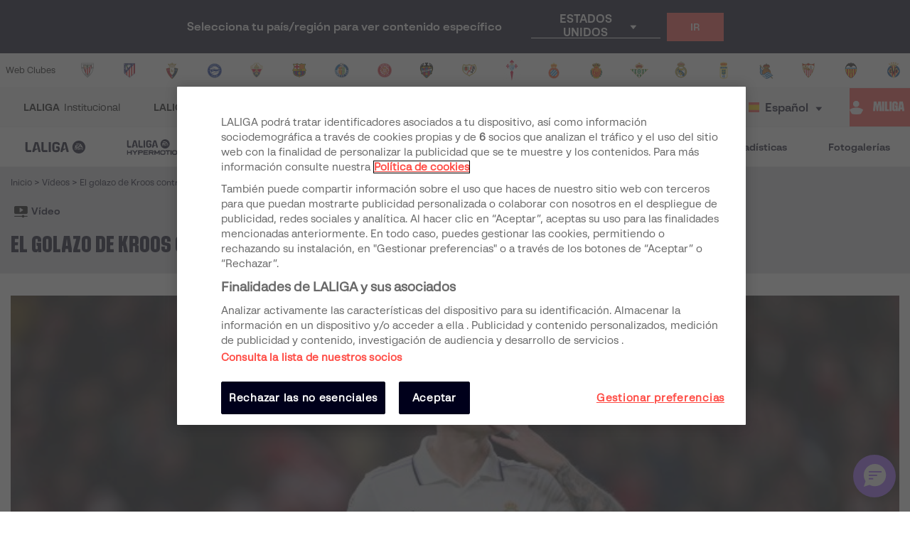

--- FILE ---
content_type: text/html; charset=utf-8
request_url: https://www.laliga.com/es-GB/videos/el-golazo-de-kroos-contra-el-athletic-desde-la-camara-aerea
body_size: 30091
content:
<!DOCTYPE html><html lang="es"><head><link href="https://assets.laliga.com/assets/sprites/shield-sprite.css?20251002124452881729" rel="stylesheet"/><link href="https://assets.laliga.com/assets/public/fonts/fonts.css?20250903205230" rel="stylesheet"/><link rel="preconnect" href="https://apim.laliga.com/public-service" crossorigin="anonymous"/><meta name="apple-itunes-app" content="app-id=968915185"/><link rel="icon" href="https://assets.laliga.com/assets/public/logos/favicon.ico"/><script type="text/javascript">!function(c,a){var b=a.createElement("script");b.type="text/javascript",b.crossorigin="anonymous",b.a,sync=!0,b.src="https://content.zeotap.com/sdk/idp.min.js",b.onload=function(){},(a=a.getElementsByTagName("script")[0]).parentNode.insertBefore(b,a),function(c,b,d){for(var a=0;a<b.length;a++)!function(a){c[a]=function(){c["_q"].push([a].concat(Array.prototype.slice.call(arguments,0)))}}(b[a])}(a=c.zeotap||{_q:[],_qcmp:[]},["callMethod"],"_q"),c.zeotap=a,c.zeotap.callMethod("init",{partnerId:"bc1e256c-390b-4295-a4ce-789998f5b409"},{useConsent:!0},{checkForCMP:!0},{partner_dom:"https://www.laliga.com"})}(window,document)</script><script>
            window.dataLayer = window.dataLayer || [];
            window.dataLayer.push({
            originalLocation: document.location.protocol + '//' +
            document.location.hostname +
            document.location.pathname +
            document.location.search
            });
          </script><script id="gtm-js" async="" src="https://www.googletagmanager.com/gtm.js?id=GTM-5TTHMSV"></script><script>
            window.dataLayer = window.dataLayer || [];
            function gtag(){dataLayer.push(arguments);}
            gtag('js', new Date());
            gtag('config', 'GTM-5TTHMSV');
            (function intercept() {
    const qs = document.querySelector('#gtm-js');

    if (qs !== null) {
      qs.addEventListener('load', function () {
        // console.log('GTM loaded')
        return 'GTM loaded';
      });
    }
  })()
          </script><meta name="viewport" content="width=device-width"/><meta charSet="utf-8"/><meta name="twitter:card" content="summary_large_image"/><meta name="twitter:site" content="@laliga"/><meta name="twitter:creator" content="@laliga"/><meta property="og:type" content="website"/><meta property="og:site_name" content="Página web oficial de LALIGA | LALIGA"/><script type="application/ld+json">
  {
    "@context": "https://schema.org",
    "@type":"SiteNavigationElement",
    "@id":"LALIGA",
    "name": "LALIGA EA SPORTS",
    "url": "https://www.laliga.com/es-GB/laliga-easports"
  }</script><script type="application/ld+json">
  {
    "@context": "https://schema.org",
    "@type":"SiteNavigationElement",
    "@id":"LALIGA",
    "name": "LALIGA HYPERMOTION",
    "url": "https://www.laliga.com/es-GB/laliga-hypermotion"
  }</script><script type="application/ld+json">
  {
    "@context": "https://schema.org",
    "@type":"SiteNavigationElement",
    "@id":"LALIGA",
    "name": "Liga F Moeve",
    "url": "https://www.laliga.com/es-GB/futbol-femenino"
  }</script><script type="application/ld+json">
  {
    "@context": "https://schema.org",
    "@type":"SiteNavigationElement",
    "@id":"LALIGA",
    "name": "LALIGA GENUINE MOEVE",
    "url": "https://www.laliga.com/es-GB/laliga-genuine"
  }</script><script type="application/ld+json">
  {
    "@context": "https://schema.org",
    "@type":"SiteNavigationElement",
    "@id":"LALIGA",
    "name": "LALIGA Vídeos",
    "url": "https://www.laliga.com/es-GB/videos"
  }</script><script type="application/ld+json">
  {
    "@context": "https://schema.org",
    "@type":"SiteNavigationElement",
    "@id":"LALIGA",
    "name": "LALIGA Noticias",
    "url": "https://www.laliga.com/es-GB/noticias"
  }</script><script type="application/ld+json">
  {
    "@context": "https://schema.org",
    "@type":"SiteNavigationElement",
    "@id":"LALIGA",
    "name": "LALIGA Estadísticas",
    "url": "https://www.laliga.com/es-GB/estadisticas/laliga-easports/goleadores"
  }</script><script type="application/ld+json">
  {
    "@context": "https://schema.org",
    "@type":"SiteNavigationElement",
    "@id":"LALIGA",
    "name": "LALIGA Fotogalerías",
    "url": "https://www.laliga.com/es-GB/multimedia"
  }</script><script type="application/ld+json">
  {
    "@context": "http://schema.org",
    "@type": "WebPage",
    "name": "Página web oficial de LALIGA | LALIGA",
    "url": "https://www.laliga.com/es-GB",
    "description": "Toda la información de LALIGA EA SPORTS, LALIGA HYPERMOTION, y Liga F Moeve: clasificaciones, vídeos, resultados, noticias... ¡y mucho más!"
  }</script><link href="https://www.laliga.com/videos/el-golazo-de-kroos-contra-el-athletic-desde-la-camara-aerea" hrefLang="es" rel="alternate" type="text/html"/><link href="https://www.laliga.com/en-GB/videos/kroos-goal-against-athletic-club-from-a-birds-eye-view" hrefLang="en" rel="alternate" type="text/html"/><link href="https://www.laliga.com/en-GB/videos/kroos-goal-against-athletic-club-from-a-birds-eye-view" hrefLang="x-default" rel="alternate"/><title>El golazo de Kroos contra el Athletic, desde la cámara aérea | LALIGA</title><meta name="robots" content="index,follow"/><meta name="googlebot" content="index,follow"/><meta name="description" content="El futbolista alemán del Real Madrid nos tiene acostumbrados a marcar desde fuera del área. El último frente al Athletic Club."/><meta property="og:title" content="El golazo de Kroos contra el Athletic, desde la cámara aérea"/><meta property="og:description" content="El futbolista alemán del Real Madrid nos tiene acostumbrados a marcar desde fuera del área. El último frente al Athletic Club."/><meta property="og:url" content="https://www.laliga.com/videos/el-golazo-de-kroos-contra-el-athletic-desde-la-camara-aerea"/><meta property="og:image" content="https://assets.laliga.com/assets/2023/01/22/xlarge/9d79787ff50df5cc6c40001d62fd499e.jpeg"/><meta property="og:image:alt" content="El golazo de Kroos contra el Athletic, desde la cámara aérea"/><meta property="og:locale" content="es"/><link rel="canonical" href="https://www.laliga.com/videos/el-golazo-de-kroos-contra-el-athletic-desde-la-camara-aerea"/><script type="application/ld+json">
  {
    "@context": "http://schema.org",
    "@type": "VideoObject",
    "url": "https://www.laliga.com/videos/el-golazo-de-kroos-contra-el-athletic-desde-la-camara-aerea",
    "embedUrl": "",
    "name": "El golazo de Kroos contra el Athletic, desde la cámara aérea",
    "description": "El futbolista alemán del Real Madrid nos tiene acostumbrados a marcar desde fuera del área. El último frente al Athletic Club.",
    "thumbnailUrl": ["https://assets.laliga.com/assets/2023/01/22/xlarge/9d79787ff50df5cc6c40001d62fd499e.jpeg"],
    "uploadDate": "2023-01-26T12:05:09+00:00",
    "duration": "PT27S"
  }</script><script type="application/ld+json">
  {
    "@context": "http://schema.org",
    "@type": "BreadcrumbList",
    "itemListElement": [
      {
          "@type": "ListItem",
          "item":
            {
              "@id": "videos",
              "name": "Vídeos"
            },
          "position": "0"
          }
     ]
  }</script><script type="application/ld+json">
  {
    "@context": "http://schema.org",
    "@type": "ItemList",
    "itemListElement": [
      {
        "@context": "http://schema.org",
        "@type": "VideoObject",
        "url": "https://www.laliga.com/videos/malabarista-dani-ceballos",
        "embedUrl": "",
        "name": "Malabarista Dani Ceballos",
        "description": "Gran control del centrocampista del Real Madrid",
        "thumbnailUrl": ["https://assets.laliga.com/assets/2025/10/04/xlarge/44da05ab2fec34f6df1e1237e87a8dd4.jpeg"],
        "uploadDate": "2025-11-12T14:42:49+00:00",
        "duration": "",
        "position": 1
      },{
        "@context": "http://schema.org",
        "@type": "VideoObject",
        "url": "https://www.laliga.com/videos/el-rayo-vallecano-frena-la-racha-del-real-madrid",
        "embedUrl": "https://www.youtube.com/watch?v=hBvX3JLbPmQ",
        "name": "El Rayo Vallecano frena la racha del Real Madrid",
        "description": "El equipo de Íñigo Pérez logró un empate 0-0 en un igualado derbi madrileño ante el líder de LALIGA EA SPORTS y puso fin a la racha de cuatro victorias seguidas de los de Xabi Alonso en el campeonato.",
        "thumbnailUrl": ["https://assets.laliga.com/assets/2025/11/09/xlarge/d91e7feeef5ce98a187baa8c2d477e36.jpeg"],
        "uploadDate": "2025-11-09T23:02:13+00:00",
        "duration": "PT3M13S",
        "position": 2
      },{
        "@context": "http://schema.org",
        "@type": "VideoObject",
        "url": "https://www.laliga.com/videos/miguel-roman-diola-victoria-al-celta-en-el-descuento",
        "embedUrl": "",
        "name": "Miguel Román dio la victoria al Celta en el descuento",
        "description": "Su estreno goleador con el primer equipo supuso también 3 importantes puntos para el Celta de Vigo frente al Levante. Con el 1-1 en el marcador, Aspas combinó con Mingueza y Borja Iglesias, y el balón le cayó a Miguel Román, que definió con una volea rasa imparable para Ryan. Así fue el primer gol de su carrera en LALIGA.",
        "thumbnailUrl": ["https://assets.laliga.com/assets/2025/11/02/xlarge/f4d0d768fb500e7f18333bc958382bb0.jpeg"],
        "uploadDate": "2025-11-07T12:54:05+00:00",
        "duration": "",
        "position": 3
      },{
        "@context": "http://schema.org",
        "@type": "VideoObject",
        "url": "https://www.laliga.com/videos/la-conexion-guler-mbappe-volvio-a-funcionar-en-el-duelo-ante-el-valencia-cf",
        "embedUrl": "",
        "name": "La conexión Güler - Mbappé volvió a funcionar en el duelo ante el Valencia CF",
        "description": "Por enésima vez esta temporada el vínculo entre el turco y el francés volvió a transformarse en gol para el Real Madrid esta campaña. Güler volvió a asistir y Mbappé remató para ampliar la ventaja de los de Xabi Alonso en un partido que acabaron ganando por 4-0 al Valencia.",
        "thumbnailUrl": ["https://assets.laliga.com/assets/2025/11/01/xlarge/14df4e7ef37807e99f37f19aa8e2501d.jpeg"],
        "uploadDate": "2025-11-05T10:15:57+00:00",
        "duration": "",
        "position": 4
      }
    ]
  }</script><meta name="next-head-count" content="33"/><link rel="preload" href="/_next/static/css/45f495d3f0d0447c8265.css" as="style"/><link rel="stylesheet" href="/_next/static/css/45f495d3f0d0447c8265.css" data-n-g=""/><noscript data-n-css=""></noscript><link rel="preload" href="/_next/static/chunks/60be7d59.a8fa31e86e9b1124d8a2.js" as="script"/><link rel="preload" href="/_next/static/chunks/d4b5604b.5fdd3389858cfb61d2c5.js" as="script"/><link rel="preload" href="/_next/static/chunks/e037ca74.d5ba7a3cae0dd11722da.js" as="script"/><link rel="preload" href="/_next/static/chunks/1ec62f68.9f4e0f496b3cae0455fc.js" as="script"/><link rel="preload" href="/_next/static/chunks/297.ed2b750c5b9665b08445.js" as="script"/><link rel="preload" href="/_next/static/chunks/webpack-f47526f5c1b0031683c7.js" as="script"/><link rel="preload" href="/_next/static/chunks/framework.6c2884e1927893ca3e5e.js" as="script"/><link rel="preload" href="/_next/static/chunks/commons.5021ceb3fa6489e67cf2.js" as="script"/><link rel="preload" href="/_next/static/chunks/67bd0746ee3b741a70119f1b83a3e78c2e625ae3.092ad8695398b39defdf.js" as="script"/><link rel="preload" href="/_next/static/chunks/main-1689d97d4fa32a7c9550.js" as="script"/><link rel="preload" href="/_next/static/chunks/2852872c.e5cfbd1585a6e5fe62e8.js" as="script"/><link rel="preload" href="/_next/static/chunks/75fc9c18.c5f381fba2b0f9a9f346.js" as="script"/><link rel="preload" href="/_next/static/chunks/ea88be26.0fd0d92db7cc91da2052.js" as="script"/><link rel="preload" href="/_next/static/chunks/af9aa8fc1691e62652b9a68fc98585834b38a6ed.393c8b9e7044f2bc18d8.js" as="script"/><link rel="preload" href="/_next/static/chunks/c26327b21abf9754c03c60388d2bc62202a3a0de.3224a190522d16a9492f.js" as="script"/><link rel="preload" href="/_next/static/chunks/a3276f3664c793b886a70f809719225d6f99f5ac.2f526853672bd7913ac2.js" as="script"/><link rel="preload" href="/_next/static/chunks/bbc7856441d7560102b83e098250ee6fb43f1683.eddf1844e27a50ba3cdd.js" as="script"/><link rel="preload" href="/_next/static/chunks/6b1230c4b228838768f89fbd58f6a6d838ad9d70.b6795be539507e093630.js" as="script"/><link rel="preload" href="/_next/static/chunks/68ff6a84df72201981204fee355ad09a47d025ce.c03e5aa89f11378cd2a4.js" as="script"/><link rel="preload" href="/_next/static/chunks/b0383cdb138c14a196671021877acfbe0f24062e.0f318a9e6e828ec4f71f.js" as="script"/><link rel="preload" href="/_next/static/chunks/ff5a008a26a09697eead079101e454da470041c8.7cbf07ae51f38b65916b.js" as="script"/><link rel="preload" href="/_next/static/chunks/c147d069e00223bcfba9b92ae7b3cd30f3075949.c163e4854112403a1a69.js" as="script"/><link rel="preload" href="/_next/static/chunks/5a0028ed384055446e8516cc2ce4bceb3b7156e4.4693a38e41500fc042a0.js" as="script"/><link rel="preload" href="/_next/static/chunks/a902704f6c32bf3ff4455ce2f0a95d1277b27513.43c3e91f0e5c0e56beb1.js" as="script"/><link rel="preload" href="/_next/static/chunks/264c1844869ea3014b8d7294711e0fe9916f116e.efad92f0b8a46f8464d6.js" as="script"/><link rel="preload" href="/_next/static/chunks/e894a580a10c283ae02fffbe24e38f3dbffc163b.79dc8269c49a79909e43.js" as="script"/><link rel="preload" href="/_next/static/chunks/70cebe93cccb29ae47fa92566e607e72a4a25b79.3e12a608f4feda84a263.js" as="script"/><link rel="preload" href="/_next/static/chunks/bdbd050083f4db65da92ab34333d0f1b7163e12c.577a935f6898d20ca11e.js" as="script"/><link rel="preload" href="/_next/static/chunks/fa48c4a149a750dd55d93ddb4aa75afd675444b7.495d3668d4fdf37e776d.js" as="script"/><link rel="preload" href="/_next/static/chunks/4bc79c13c079c26195ee4850755176b4a386ca5f.7b1d800ae898fdce52da.js" as="script"/><link rel="preload" href="/_next/static/chunks/62c0ecb353708afda938589a768f7266ac491d16.370120449b7d1c258fb9.js" as="script"/><link rel="preload" href="/_next/static/chunks/pages/_app-5a75ba41a87a7667ff43.js" as="script"/><link rel="preload" href="/_next/static/chunks/eaa614108a8f8fba68b55b0e3e46fe071d24309f.0b17c1c0a7d854431efc.js" as="script"/><link rel="preload" href="/_next/static/chunks/9a712da8b51b8e998227eec5e4e4d68a6519f20c.e04dba4bfbdae7d97e33.js" as="script"/><link rel="preload" href="/_next/static/chunks/e9cd0df2be085bba2999d1380f4b5c025f61ee73.0184a3fd6c3c642b8e38.js" as="script"/><link rel="preload" href="/_next/static/chunks/c975efbaa048498388faf75268745c26944b5815.b2f37b1f01da36ea12cf.js" as="script"/><link rel="preload" href="/_next/static/chunks/7677cb4cc53a55d20270f862b88e90ba599de607.3c47fdc24e39f5cbcbb0.js" as="script"/><link rel="preload" href="/_next/static/chunks/pages/videos/single-c335916cbe0e98032f50.js" as="script"/><style data-styled="" data-styled-version="5.3.11">*{margin:0;padding:0;box-sizing:border-box;font-family:'LaLiga Text',Arial,Helvetica,sans-serif;}/*!sc*/
html{width:100%;min-height:100%;-webkit-scroll-behavior:smooth;-moz-scroll-behavior:smooth;-ms-scroll-behavior:smooth;scroll-behavior:smooth;}/*!sc*/
a{-webkit-text-decoration:none;text-decoration:none;color:inherit;cursor:pointer;-webkit-transition:opacity 0.3s;transition:opacity 0.3s;}/*!sc*/
a:hover{opacity:0.7;}/*!sc*/
body{width:100%;height:100%;background:white;margin:0;box-sizing:border-box;}/*!sc*/
.overflowHidden{overflow:hidden;}/*!sc*/
a,abbr,acronym,address,applet,article,aside,audio,b,big,blockquote,body,canvas,caption,center,cite,code,dd,del,details,dfn,div,dl,dt,em,embed,fieldset,figcaption,figure,footer,form,h1,h2,h3,h4,h5,h6,header,hgroup,html,i,iframe,img,ins,kbd,label,legend,li,mark,menu,nav,object,ol,output,p,pre,q,ruby,s,samp,section,small,span,strike,strong,sub,summary,sup,table,tbody,td,tfoot,th,thead,time,tr,tt,u,ul,var,video{margin:0;padding:0;border:0;font-size:100%;vertical-align:baseline;outline:0;}/*!sc*/
button:focus,input:focus,select:focus,textarea:focus{outline:0;}/*!sc*/
article,aside,details,figcaption,figure,footer,header,hgroup,menu,nav,section{display:block;}/*!sc*/
body{line-height:1;}/*!sc*/
ol,ul{list-style:none;}/*!sc*/
blockquote,q{quotes:none;}/*!sc*/
blockquote:after,blockquote:before,q:after,q:before{content:'';content:none;}/*!sc*/
table{border-collapse:collapse;border-spacing:0;}/*!sc*/
a{-webkit-text-decoration:none;text-decoration:none;}/*!sc*/
textarea{resize:none;}/*!sc*/
.clearfix:after{visibility:hidden;display:block;font-size:0;content:" ";clear:both;height:0;}/*!sc*/
* html .clearfix{height:1%;}/*!sc*/
.clearfix{display:block;}/*!sc*/
*{-moz-box-sizing:border-box;-webkit-box-sizing:border-box;box-sizing:border-box;}/*!sc*/
body{-webkit-font-smoothing:antialiased;-moz-osx-font-smoothing:grayscale;text-rendering:optimizeLegibility;-webkit-tap-highlight-color:rgba(0,0,0,0);-webkit-text-size-adjust:100%;}/*!sc*/
a.active,a.focus,a.visited,a.hover{-webkit-text-decoration:none;text-decoration:none;}/*!sc*/
input,label,select,button,textarea{margin:0;border:0;padding:0;display:inline-block;vertical-align:middle;white-space:normal;background:none;line-height:1;font-size:13px;font-family:'LaLiga Text';}/*!sc*/
input:focus{outline:0;}/*!sc*/
input,textarea{-webkit-box-sizing:border-box;-moz-box-sizing:border-box;box-sizing:border-box;}/*!sc*/
button,input[type=reset],input[type=button],input[type=submit],input[type=checkbox],input[type=radio],select{-webkit-box-sizing:border-box;-moz-box-sizing:border-box;box-sizing:border-box;}/*!sc*/
input[type=checkbox],input[type=radio]{width:13px;height:13px;}/*!sc*/
input[type=search]{-webkit-box-sizing:border-box;-moz-box-sizing:border-box;box-sizing:border-box;}/*!sc*/
::-webkit-search-decoration{display:none;}/*!sc*/
button,input[type="reset"],input[type="button"],input[type="submit"]{overflow:visible;width:auto;}/*!sc*/
::-webkit-file-upload-button{padding:0;border:0;background:none;}/*!sc*/
textarea{vertical-align:top;overflow:auto;}/*!sc*/
select[multiple]{vertical-align:top;}/*!sc*/
input[type="search"]::-webkit-search-decoration,input[type="search"]::-webkit-search-cancel-button,input[type="search"]::-webkit-search-results-button,input[type="search"]::-webkit-search-results-decoration{display:none;}/*!sc*/
input,label,select,button,textarea{-webkit-border-radius:0;-moz-border-radius:0;border-radius:0;}/*!sc*/
input[type=range]{-webkit-appearance:none;width:100%;}/*!sc*/
input[type=range]::-webkit-slider-thumb{-webkit-appearance:none;}/*!sc*/
input[type=range]:focus{outline:none;}/*!sc*/
input[type=range]::-ms-track{width:100%;cursor:pointer;background:transparent;border-color:transparent;color:transparent;}/*!sc*/
data-styled.g1[id="sc-global-srkNb1"]{content:"sc-global-srkNb1,"}/*!sc*/
.fpSspd{display:block;position:fixed;top:0px;left:0px;width:100vw;height:100vh;background-color:#000000a1;z-index:99999;display:-webkit-box;display:-webkit-flex;display:-ms-flexbox;display:flex;-webkit-align-items:center;-webkit-box-align:center;-ms-flex-align:center;align-items:center;-webkit-box-pack:center;-webkit-justify-content:center;-ms-flex-pack:center;justify-content:center;}/*!sc*/
.fpSspd.show{opacity:0;-webkit-animation:lbWRkT 0.3s ease-in;animation:lbWRkT 0.3s ease-in;-webkit-animation-delay:0.4s;animation-delay:0.4s;-webkit-animation-fill-mode:forwards;animation-fill-mode:forwards;}/*!sc*/
.fpSspd.hide{display:none;}/*!sc*/
data-styled.g2[id="styled__SpinnerContainer-sc-uwgd15-0"]{content:"fpSspd,"}/*!sc*/
.eqKEoH{font-family:'font-laliga';text-align:center;font-size:1.5rem;color:black;margin:0 5px;}/*!sc*/
.jEmzdD{font-family:'font-laliga';text-align:center;font-size:1.2rem;color:#00001b;margin:0 5px;}/*!sc*/
.kIoxBI{font-family:'font-laliga';text-align:center;font-size:0.4rem;color:#00001b;margin:0 5px;}/*!sc*/
.fcFMVW{font-family:'font-laliga';text-align:center;font-size:1.2rem;color:#00001b;margin:0px;}/*!sc*/
.fVlOEb{font-family:'font-laliga';text-align:center;font-size:0.4rem;color:black;margin:0 5px;}/*!sc*/
.dOHtaX{font-family:'font-laliga';text-align:center;font-size:0.8rem;color:transparent;margin:0px;}/*!sc*/
.gEpDID{font-family:'font-laliga';text-align:center;font-size:1rem;color:#00001b;margin:0 5px;}/*!sc*/
.emVBPI{font-family:'font-laliga';text-align:center;font-size:1rem;color:#FFFFFF;margin:0 5px;}/*!sc*/
.iLnnJw{font-family:'font-laliga';text-align:center;font-size:1rem;color:black;margin:0 5px;}/*!sc*/
.cVmsnV{font-family:'font-laliga';text-align:center;font-size:1rem;color:#FFFFFF;margin:0px;}/*!sc*/
.hNBWVf{font-family:'font-laliga';text-align:center;font-size:1rem;color:currentColor;margin:0 5px;}/*!sc*/
.kxrJHn{font-family:'font-laliga';text-align:center;font-size:1rem;color:#47475B;margin:0 5px;}/*!sc*/
data-styled.g4[id="styled__IconRegularContainer-sc-1lapsw7-0"]{content:"eqKEoH,jEmzdD,kIoxBI,fcFMVW,fVlOEb,dOHtaX,gEpDID,emVBPI,iLnnJw,cVmsnV,hNBWVf,kxrJHn,"}/*!sc*/
.coeclD{height:auto;max-width:100%;opacity:0;-webkit-animation-name:jBcSpD;animation-name:jBcSpD;-webkit-animation-duration:300ms;animation-duration:300ms;-webkit-animation-timing-function:ease-out;animation-timing-function:ease-out;-webkit-animation-iteration-count:1;animation-iteration-count:1;-webkit-animation-direction:normal;animation-direction:normal;-webkit-animation-fill-mode:forwards;animation-fill-mode:forwards;}/*!sc*/
data-styled.g5[id="styled__ImageStyled-sc-17v9b6o-0"]{content:"coeclD,"}/*!sc*/
.bFOIMq{width:100%;max-width:400px;height:100%;display:-webkit-box;display:-webkit-flex;display:-ms-flexbox;display:flex;-webkit-box-pack:center;-webkit-justify-content:center;-ms-flex-pack:center;justify-content:center;background-color:transparent;}/*!sc*/
.bFOIMq > svg{width:80px;height:auto;}/*!sc*/
.bFOIMq > svg .llv-claim{display:none;}/*!sc*/
.bFOIMq > svg .llv-claim.llv-claim-es{display:initial;}/*!sc*/
.bFOIMq > svg .llv-character,.bFOIMq > svg .llh-character,.bFOIMq > svg .llg-character,.bFOIMq > svg .llg-character-detail{fill:#FFFFFF;}/*!sc*/
.nJyOs{width:100%;max-width:400px;height:100%;display:-webkit-box;display:-webkit-flex;display:-ms-flexbox;display:flex;-webkit-box-pack:start;-webkit-justify-content:flex-start;-ms-flex-pack:start;justify-content:flex-start;background-color:transparent;}/*!sc*/
.nJyOs > svg{width:100%;height:auto;}/*!sc*/
.nJyOs > svg .llv-claim{display:none;}/*!sc*/
.nJyOs > svg .llv-claim.llv-claim-es{display:initial;}/*!sc*/
.nJyOs > svg .llv-character,.nJyOs > svg .llv-petal,.nJyOs > svg .llv-backball{fill:#ffffff;}/*!sc*/
.nJyOs > svg .llv-frontball{fill:transparent;}/*!sc*/
.bDvRqt{width:100%;max-width:400px;height:100%;display:-webkit-box;display:-webkit-flex;display:-ms-flexbox;display:flex;-webkit-box-pack:start;-webkit-justify-content:flex-start;-ms-flex-pack:start;justify-content:flex-start;background-color:white;}/*!sc*/
.bDvRqt > svg{width:134px;height:auto;}/*!sc*/
.bDvRqt > svg .llv-claim{display:none;}/*!sc*/
.bDvRqt > svg .llv-claim.llv-claim-es{display:initial;}/*!sc*/
data-styled.g6[id="styled__LogoLaLigaContainer-sc-1yhlepi-0"]{content:"bFOIMq,nJyOs,bDvRqt,"}/*!sc*/
.eMQpft{font-family:'LaLiga Text';font-size:9px;line-height:120%;font-weight:400;}/*!sc*/
.dUHLTw{font-family:'LaLiga Headline VF';font-variation-settings:'wght' 600,'wdth' 600;font-size:18px;line-height:100%;font-weight:400;}/*!sc*/
@media (min-width:767px){.dUHLTw{font-size:18px;}}/*!sc*/
.kNfrPo{font-family:'LaLiga Text Bold';font-size:18px;line-height:120%;font-weight:400;}/*!sc*/
.bXXfZR{font-family:'LaLiga Text';font-size:18px;line-height:120%;font-weight:400;}/*!sc*/
.XgneW{color:#00001b;font-family:'LaLiga Text Bold';font-size:16px;line-height:120%;font-weight:400;}/*!sc*/
.dvPPSE{color:#00001b;font-family:'LaLiga Text Bold';font-size:18px;line-height:120%;font-weight:400;}/*!sc*/
.cXpDBb{color:#FFFFFF;font-family:'LaLiga Text Bold';font-size:18px;line-height:120%;font-weight:400;}/*!sc*/
.iaVmTi{color:#FFFFFF;text-transform:uppercase;font-family:'LaLiga Text Bold';font-size:12px;line-height:120%;font-weight:400;}/*!sc*/
.cNKPWT{font-weight:400;}/*!sc*/
.dLyMQu{font-family:'LaLiga Text Bold';font-size:14px;line-height:100%;font-weight:400;}/*!sc*/
.inCiWN{font-family:'LaLiga Headline VF';font-variation-settings:'wght' 800,'wdth' 440;font-size:26px;line-height:100%;font-weight:400;}/*!sc*/
@media (min-width:767px){.inCiWN{font-size:32px;}}/*!sc*/
.hOVgXP{color:#00001b;text-transform:uppercase;font-family:'LaLiga Text Bold';font-size:10px;line-height:120%;font-weight:400;}/*!sc*/
.fiUwUw{color:#00001b;font-family:'LaLiga Headline VF';font-variation-settings:'wght' 800,'wdth' 440;font-size:26px;line-height:100%;font-weight:400;}/*!sc*/
@media (min-width:767px){.fiUwUw{font-size:40px;}}/*!sc*/
.iBRpyN{color:#00001b;font-family:'LaLiga Text';font-size:14px;line-height:120%;font-weight:400;}/*!sc*/
.jJcLzC{color:#00001b;text-transform:uppercase;font-family:'LaLiga Headline VF';font-variation-settings:'wght' 800,'wdth' 440;font-size:26px;line-height:100%;font-weight:400;}/*!sc*/
@media (min-width:767px){.jJcLzC{font-size:32px;}}/*!sc*/
.fRwukh{color:#F6BE0D;text-transform:uppercase;font-family:'LaLiga Text Bold';font-size:12px;line-height:120%;font-weight:400;}/*!sc*/
.lkqXsA{color:#00001b;font-family:'LaLiga Text Bold';font-size:14px;line-height:120%;font-weight:400;}/*!sc*/
.expkAw{color:#00001b;font-family:'LaLiga Headline VF';font-variation-settings:'wght' 600,'wdth' 440;font-size:28px;line-height:100%;font-weight:400;}/*!sc*/
.jkchxs{color:#FFFFFF;text-transform:uppercase;font-family:'LaLiga Text Bold';font-size:10px;line-height:120%;font-weight:400;}/*!sc*/
.gyWQDV{color:#00001b;font-family:'LaLiga Text';font-size:10px;line-height:120%;font-weight:400;}/*!sc*/
.fCNBIV{color:#70707F;text-align:center;font-family:'LaLiga Text Bold';font-size:14px;line-height:120%;font-weight:400;}/*!sc*/
.kLQLaX{color:#FFFFFF;font-family:'LaLiga Text Bold';font-size:14px;line-height:120%;font-weight:400;}/*!sc*/
.qpcHK{font-family:'LaLiga Text Bold';font-size:12px;line-height:120%;font-weight:400;}/*!sc*/
data-styled.g9[id="styled__TextStyled-sc-1mby3k1-0"]{content:"eMQpft,dUHLTw,kNfrPo,bXXfZR,XgneW,dvPPSE,cXpDBb,iaVmTi,cNKPWT,dLyMQu,inCiWN,hOVgXP,fiUwUw,iBRpyN,jJcLzC,fRwukh,lkqXsA,expkAw,jkchxs,gyWQDV,fCNBIV,kLQLaX,qpcHK,"}/*!sc*/
.hIINQc{padding:0;background:#00001b;display:-webkit-inline-box;display:-webkit-inline-flex;display:-ms-inline-flexbox;display:inline-flex;height:24px;}/*!sc*/
.hIINQc i{display:-webkit-box;display:-webkit-flex;display:-ms-flexbox;display:flex;-webkit-align-items:center;-webkit-box-align:center;-ms-flex-align:center;align-items:center;-webkit-box-pack:center;-webkit-justify-content:center;-ms-flex-pack:center;justify-content:center;width:24px;height:100%;background-color:#E32D38;}/*!sc*/
.hIINQc p{background-color:#FFFFFF;padding:0.25rem 0.5rem;display:-webkit-box;display:-webkit-flex;display:-ms-flexbox;display:flex;-webkit-align-items:center;-webkit-box-align:center;-ms-flex-align:center;align-items:center;}/*!sc*/
data-styled.g12[id="styled__IconInfoOuterContainer-sc-u5pz8e-0"]{content:"hIINQc,"}/*!sc*/
.lhnpuf{display:-webkit-inline-box;display:-webkit-inline-flex;display:-ms-inline-flexbox;display:inline-flex;-webkit-align-items:center;-webkit-box-align:center;-ms-flex-align:center;align-items:center;gap:8px;font-size:14px;line-height:1;color:#FF4B44;padding:0;}/*!sc*/
.lhnpuf > span{font-weight:bold;text-transform:uppercase;color:#FF4B44;-webkit-order:1;-ms-flex-order:1;order:1;font-family:'LaLiga Text Bold';font-size:14px;line-height:100%;}/*!sc*/
.jZmeFz{display:-webkit-inline-box;display:-webkit-inline-flex;display:-ms-inline-flexbox;display:inline-flex;-webkit-align-items:center;-webkit-box-align:center;-ms-flex-align:center;align-items:center;gap:8px;font-size:14px;line-height:1;color:#00001b;padding:10px 0 10px;}/*!sc*/
.jZmeFz > span{font-weight:bold;text-transform:uppercase;color:#00001b;-webkit-order:1;-ms-flex-order:1;order:1;font-family:'LaLiga Text Bold';font-size:14px;line-height:100%;}/*!sc*/
.iXpUnG{display:-webkit-inline-box;display:-webkit-inline-flex;display:-ms-inline-flexbox;display:inline-flex;-webkit-align-items:center;-webkit-box-align:center;-ms-flex-align:center;align-items:center;gap:8px;font-size:14px;line-height:1;color:#FF4B44;padding:0;}/*!sc*/
.iXpUnG > span{font-weight:bold;text-transform:uppercase;color:#FF4B44;-webkit-order:1;-ms-flex-order:1;order:1;}/*!sc*/
data-styled.g13[id="styled__ShareContainer-sc-11cyova-0"]{content:"lhnpuf,jZmeFz,iXpUnG,"}/*!sc*/
.hCNjSU{position:relative;display:-webkit-box;display:-webkit-flex;display:-ms-flexbox;display:flex;-webkit-align-items:center;-webkit-box-align:center;-ms-flex-align:center;align-items:center;font-size:16px;line-height:1;}/*!sc*/
@media (max-width:767px){.hCNjSU{margin-left:0;}}/*!sc*/
data-styled.g14[id="styled__IconsContainer-sc-11cyova-1"]{content:"hCNjSU,"}/*!sc*/
.cLnmsn{display:-webkit-box;display:-webkit-flex;display:-ms-flexbox;display:flex;-webkit-align-items:center;-webkit-box-align:center;-ms-flex-align:center;align-items:center;-webkit-box-pack:center;-webkit-justify-content:center;-ms-flex-pack:center;justify-content:center;}/*!sc*/
@media (max-width:767px){.cLnmsn{padding:10px;}.cLnmsn i{margin:0;}}/*!sc*/
data-styled.g15[id="styled__MainIconContainer-sc-11cyova-2"]{content:"cLnmsn,"}/*!sc*/
.gJOFZc{display:-webkit-box;display:-webkit-flex;display:-ms-flexbox;display:flex;-webkit-align-items:center;-webkit-box-align:center;-ms-flex-align:center;align-items:center;-webkit-box-pack:center;-webkit-justify-content:center;-ms-flex-pack:center;justify-content:center;pointer-events:none;opacity:0;position:absolute;top:50%;left:0;-webkit-transform:translateY(-50%);-ms-transform:translateY(-50%);transform:translateY(-50%);-webkit-transition:opacity 0.3s;transition:opacity 0.3s;-webkit-filter:drop-shadow(0px 8px 12px rgba(0,0,0,0.25));filter:drop-shadow(0px 8px 12px rgba(0,0,0,0.25));z-index:100;-webkit-flex-direction:column;-ms-flex-direction:column;flex-direction:column;top:unset;bottom:-12px;-webkit-transform:unset;-ms-transform:unset;transform:unset;}/*!sc*/
.styled__ShareContainer-sc-11cyova-0:hover .styled__RRSSContainer-sc-11cyova-3{pointer-events:initial;opacity:1;}/*!sc*/
@media (max-width:767px){.gJOFZc{display:none;}}/*!sc*/
.gSezSJ{display:-webkit-box;display:-webkit-flex;display:-ms-flexbox;display:flex;-webkit-align-items:center;-webkit-box-align:center;-ms-flex-align:center;align-items:center;-webkit-box-pack:center;-webkit-justify-content:center;-ms-flex-pack:center;justify-content:center;pointer-events:none;opacity:0;position:absolute;top:50%;left:0;-webkit-transform:translateY(-50%);-ms-transform:translateY(-50%);transform:translateY(-50%);-webkit-transition:opacity 0.3s;transition:opacity 0.3s;-webkit-filter:drop-shadow(0px 8px 12px rgba(0,0,0,0.25));filter:drop-shadow(0px 8px 12px rgba(0,0,0,0.25));z-index:100;}/*!sc*/
.styled__ShareContainer-sc-11cyova-0:hover .styled__RRSSContainer-sc-11cyova-3{pointer-events:initial;opacity:1;}/*!sc*/
@media (max-width:767px){.gSezSJ{display:none;}}/*!sc*/
data-styled.g16[id="styled__RRSSContainer-sc-11cyova-3"]{content:"gJOFZc,gSezSJ,"}/*!sc*/
.eKgvcj{background-color:white;position:relative;cursor:pointer;-webkit-flex-direction:column;-ms-flex-direction:column;flex-direction:column;top:unset;bottom:0;-webkit-transform:unset;-ms-transform:unset;transform:unset;}/*!sc*/
.eKgvcj:first-child{border-radius:100% 0 0 100%;}/*!sc*/
.eKgvcj:last-child{border-radius:0 100% 100% 0;}/*!sc*/
.eKgvcj:first-child{border-radius:100% 100% 0 0;}/*!sc*/
.eKgvcj:last-child{border-radius:0 0 100% 100%;}/*!sc*/
@media (max-width:767px){.eKgvcj{width:100%;border-radius:0 !important;padding:12px 16px;top:100vh;-webkit-transition:background-color 0.3s,top 0.3s;transition:background-color 0.3s,top 0.3s;display:-webkit-box;display:-webkit-flex;display:-ms-flexbox;display:flex;-webkit-align-items:center;-webkit-box-align:center;-ms-flex-align:center;align-items:center;}.eKgvcj:hover{background-color:#eee;}.styled__ShareButton-sc-11cyova-7 + .styled__ShareButton-sc-11cyova-7{border-top:0.75px solid #dcdcdd;}}/*!sc*/
.hAocAc{background-color:white;position:relative;cursor:pointer;}/*!sc*/
.hAocAc:first-child{border-radius:100% 0 0 100%;}/*!sc*/
.hAocAc:last-child{border-radius:0 100% 100% 0;}/*!sc*/
@media (max-width:767px){.hAocAc{width:100%;border-radius:0 !important;padding:12px 16px;top:100vh;-webkit-transition:background-color 0.3s,top 0.3s;transition:background-color 0.3s,top 0.3s;display:-webkit-box;display:-webkit-flex;display:-ms-flexbox;display:flex;-webkit-align-items:center;-webkit-box-align:center;-ms-flex-align:center;align-items:center;}.hAocAc:hover{background-color:#eee;}.styled__ShareButton-sc-11cyova-7 + .styled__ShareButton-sc-11cyova-7{border-top:0.75px solid #dcdcdd;}}/*!sc*/
data-styled.g20[id="styled__ShareButton-sc-11cyova-7"]{content:"eKgvcj,hAocAc,"}/*!sc*/
.jimnGJ{width:44px;height:44px;display:-webkit-box;display:-webkit-flex;display:-ms-flexbox;display:flex;-webkit-align-items:center;-webkit-box-align:center;-ms-flex-align:center;align-items:center;-webkit-box-pack:center;-webkit-justify-content:center;-ms-flex-pack:center;justify-content:center;padding:10px;border-radius:100%;-webkit-transition:background 0.3s;transition:background 0.3s;}/*!sc*/
.jimnGJ i{font-size:24px;margin:0;}/*!sc*/
.jimnGJ i.icon-twitter{font-size:20px;}/*!sc*/
.jimnGJ:hover{background:rgba(29,161,242,0.1);}/*!sc*/
@media (max-width:767px){.jimnGJ{width:24px;height:24px;padding:0;margin-right:12px;background:transparent !important;}}/*!sc*/
.iOuRfD{width:44px;height:44px;display:-webkit-box;display:-webkit-flex;display:-ms-flexbox;display:flex;-webkit-align-items:center;-webkit-box-align:center;-ms-flex-align:center;align-items:center;-webkit-box-pack:center;-webkit-justify-content:center;-ms-flex-pack:center;justify-content:center;padding:10px;border-radius:100%;-webkit-transition:background 0.3s;transition:background 0.3s;}/*!sc*/
.iOuRfD i{font-size:24px;margin:0;}/*!sc*/
.iOuRfD i.icon-twitter{font-size:20px;}/*!sc*/
.iOuRfD:hover{background:rgba(25,119,243,0.1);}/*!sc*/
@media (max-width:767px){.iOuRfD{width:24px;height:24px;padding:0;margin-right:12px;background:transparent !important;}}/*!sc*/
.kVRUMB{width:44px;height:44px;display:-webkit-box;display:-webkit-flex;display:-ms-flexbox;display:flex;-webkit-align-items:center;-webkit-box-align:center;-ms-flex-align:center;align-items:center;-webkit-box-pack:center;-webkit-justify-content:center;-ms-flex-pack:center;justify-content:center;padding:10px;border-radius:100%;-webkit-transition:background 0.3s;transition:background 0.3s;}/*!sc*/
.kVRUMB i{font-size:24px;margin:0;}/*!sc*/
.kVRUMB i.icon-twitter{font-size:20px;}/*!sc*/
.kVRUMB:hover{background:rgba(69,71,77,0.1);}/*!sc*/
@media (max-width:767px){.kVRUMB{width:24px;height:24px;padding:0;margin-right:12px;background:transparent !important;}}/*!sc*/
data-styled.g21[id="styled__ShareButtonInner-sc-11cyova-8"]{content:"jimnGJ,iOuRfD,kVRUMB,"}/*!sc*/
.gniJnt{width:100%;height:auto;}/*!sc*/
.gniJnt:hover .imageAnimation{-webkit-transform:scale(1.2);-ms-transform:scale(1.2);transform:scale(1.2);}/*!sc*/
data-styled.g23[id="styled__ImageContainer-sc-1si1tif-0"]{content:"gniJnt,"}/*!sc*/
.hjgOxa{width:100%;height:100%;min-height:100%;position:relative;display:-webkit-box;display:-webkit-flex;display:-ms-flexbox;display:flex;-webkit-flex-direction:column;-ms-flex-direction:column;flex-direction:column;overflow:hidden;z-index:1;}/*!sc*/
.hjgOxa span{height:100%;}/*!sc*/
.hjgOxa span a{height:100%;}/*!sc*/
.hjgOxa img{width:100%;height:100%;object-fit:cover;object-position:top center;-webkit-transition:-webkit-transform 0.3s;-webkit-transition:transform 0.3s;transition:transform 0.3s;-webkit-transform:scale(1);-ms-transform:scale(1);transform:scale(1);}/*!sc*/
data-styled.g24[id="styled__ImageColumn-sc-1si1tif-1"]{content:"hjgOxa,"}/*!sc*/
.CmLBD{width:100%;background:#F7F7F7;position:relative;height:auto;}/*!sc*/
data-styled.g25[id="styled__ChildrenContainer-sc-1si1tif-2"]{content:"CmLBD,"}/*!sc*/
.loxuIO{height:100%;}/*!sc*/
.loxuIO > div{height:100%;}/*!sc*/
.loxuIO > a{display:block;height:100%;}/*!sc*/
data-styled.g27[id="styled__ProportionImage-sc-1si1tif-4"]{content:"loxuIO,"}/*!sc*/
.eImEie{height:100%;min-width:0;grid-column-end:span 3;grid-row-end:span 1;display:-webkit-inline-box;display:-webkit-inline-flex;display:-ms-inline-flexbox;display:inline-flex;-webkit-flex-flow:column wrap;-ms-flex-flow:column wrap;flex-flow:column wrap;-webkit-box-pack:center;-webkit-justify-content:center;-ms-flex-pack:center;justify-content:center;justify-self:stretch;}/*!sc*/
@media (max-width:900px){.eImEie{grid-column-end:span 4;}}/*!sc*/
.kwtOZv{height:100%;min-width:0;grid-column-end:span 1;grid-row-end:span 1;}/*!sc*/
data-styled.g35[id="styled__CellStyled-sc-vl6wna-0"]{content:"eImEie,kwtOZv,"}/*!sc*/
.esSirm{width:100%;max-width:1296px;margin:0 auto;position:relative;}/*!sc*/
@media (max-width:1296px){.esSirm{padding:15px;}}/*!sc*/
@media (max-width:900px){.esSirm{padding:10px;}}/*!sc*/
data-styled.g36[id="styled__ContainerMax-sc-1ba2tmq-0"]{content:"esSirm,"}/*!sc*/
.hirMOm{width:100%;display:grid;height:auto;grid-auto-rows:minmax(20px,auto);grid-auto-flow:row;grid-template-columns:repeat(4,1fr);grid-gap:8px;-webkit-column-gap:20px;column-gap:20px;row-gap:60px;}/*!sc*/
@media (max-width:900px){.hirMOm{row-gap:40px;}}/*!sc*/
@media (max-width:767px){.hirMOm{row-gap:20px;}}/*!sc*/
data-styled.g37[id="styled__GridStyled-sc-skzs8h-0"]{content:"hirMOm,"}/*!sc*/
.jjldrS{width:calc(100% - 199px);height:100%;padding:1% 3%;}/*!sc*/
.jjldrS .info-detail{display:-webkit-box;display:-webkit-flex;display:-ms-flexbox;display:flex;-webkit-align-items:center;-webkit-box-align:center;-ms-flex-align:center;align-items:center;-webkit-flex-wrap:wrap;-ms-flex-wrap:wrap;flex-wrap:wrap;gap:8px;}/*!sc*/
.jjldrS a{color:#FFFFFF;display:block;}/*!sc*/
@media (max-width:1024px){.jjldrS{width:100%;}}/*!sc*/
@media (max-width:767px){.jjldrS{height:auto;padding:10px 0;}}/*!sc*/
data-styled.g47[id="styled__NewInfoContainer-sc-1gfnwsr-1"]{content:"jjldrS,"}/*!sc*/
.jBPaCy{width:100%;background:#FFFFFF;display:-webkit-box;display:-webkit-flex;display:-ms-flexbox;display:flex;-webkit-box-pack:justify;-webkit-justify-content:space-between;-ms-flex-pack:justify;justify-content:space-between;-webkit-align-items:center;-webkit-box-align:center;-ms-flex-align:center;align-items:center;padding-bottom:32px;border-inline:1px solid #EAEAEA;border-bottom:1px solid #EAEAEA;}/*!sc*/
data-styled.g50[id="styled__SubBar-sc-6psvg0-0"]{content:"jBPaCy,"}/*!sc*/
.UJLXI{pointer-events:none;width:100%;}/*!sc*/
@media (max-width:420px){.UJLXI{padding-left:12px;}}/*!sc*/
data-styled.g51[id="styled__NoLink-sc-6psvg0-1"]{content:"UJLXI,"}/*!sc*/
.hFkPlt{width:100%;display:-webkit-box;display:-webkit-flex;display:-ms-flexbox;display:flex;-webkit-align-items:center;-webkit-box-align:center;-ms-flex-align:center;align-items:center;-webkit-box-pack:end;-webkit-justify-content:flex-end;-ms-flex-pack:end;justify-content:flex-end;padding:32px 32px 12px 0;position:relative;background-color:#FFFFFF;border-inline:1px solid #EAEAEA;}/*!sc*/
data-styled.g52[id="styled__ImgBar-sc-6psvg0-2"]{content:"hFkPlt,"}/*!sc*/
.ecOiPu{opacity:1;position:relative;width:100%;background:transparent;border:1px solid transparent;padding-left:0.5rem;padding-right:0.5rem;cursor:pointer;-webkit-user-select:none;-moz-user-select:none;-ms-user-select:none;user-select:none;border-radius:3px 3px 0 0;font-family:'LaLiga Text';font-size:14px;line-height:120%;color:#00001b;}/*!sc*/
.ecOiPu > ul{z-index:100;}/*!sc*/
.ecOiPu i,.ecOiPu p{color:inherit !important;}/*!sc*/
data-styled.g95[id="styled__DropdownContainer-sc-d9k1bl-0"]{content:"ecOiPu,"}/*!sc*/
.jbFxGH{color:inherit;cursor:pointer;width:100%;height:100%;display:-webkit-box;display:-webkit-flex;display:-ms-flexbox;display:flex;-webkit-align-items:center;-webkit-box-align:center;-ms-flex-align:center;align-items:center;padding:0.5rem 0rem 0.5rem 0.25rem;height:35px;position:relative;border-top-width:0px;border-bottom-width:0px;border-style:solid;border-top-color:transparent;border-bottom-color:#00001b;}/*!sc*/
.jbFxGH > * + *{margin-left:0.5rem;}/*!sc*/
.jbFxGH > span{text-overflow:ellipsis;overflow:hidden;white-space:nowrap;line-height:1.2;}/*!sc*/
.jbFxGH:after{border-color:#00001b;}/*!sc*/
.jbFxGH:focus-visible{outline:1px solid #FF4B44;outline-offset:1px;border-radius:2px;}/*!sc*/
data-styled.g96[id="styled__SelectedItem-sc-d9k1bl-1"]{content:"jbFxGH,"}/*!sc*/
.gSZcFw{font-family:'LaLiga Text';font-size:12px;line-height:120%;color:#E32D38;}/*!sc*/
.gSZcFw > span{display:block;}/*!sc*/
data-styled.g99[id="styled__Error-sc-d9k1bl-4"]{content:"gSZcFw,"}/*!sc*/
.forWqm{background-color:#FF4B44;height:56px;width:240px;padding-inline:16px;padding-block:14px;display:-webkit-box;display:-webkit-flex;display:-ms-flexbox;display:flex;gap:4px;-webkit-box-pack:center;-webkit-justify-content:center;-ms-flex-pack:center;justify-content:center;-webkit-align-items:center;-webkit-box-align:center;-ms-flex-align:center;align-items:center;}/*!sc*/
@media (max-width:420px){.forWqm{width:100%;}}/*!sc*/
data-styled.g113[id="styled__FanButtonStyle-sc-1nf4bls-0"]{content:"forWqm,"}/*!sc*/
.ifgiFj{display:-webkit-box;display:-webkit-flex;display:-ms-flexbox;display:flex;-webkit-align-items:center;-webkit-box-align:center;-ms-flex-align:center;align-items:center;-webkit-box-pack:center;-webkit-justify-content:center;-ms-flex-pack:center;justify-content:center;-webkit-flex-wrap:wrap;-ms-flex-wrap:wrap;flex-wrap:wrap;gap:16px;}/*!sc*/
@media (max-width:900px){.ifgiFj{-webkit-box-pack:justify;-webkit-justify-content:space-between;-ms-flex-pack:justify;justify-content:space-between;max-width:504px;margin-left:auto;margin-right:auto;}}/*!sc*/
data-styled.g114[id="styled__SocialLinksStyle-sc-9prkkl-0"]{content:"ifgiFj,"}/*!sc*/
.cKyBQj{width:36px;height:36px;}/*!sc*/
.cKyBQj a{display:-webkit-box;display:-webkit-flex;display:-ms-flexbox;display:flex;-webkit-align-items:center;-webkit-box-align:center;-ms-flex-align:center;align-items:center;-webkit-box-pack:center;-webkit-justify-content:center;-ms-flex-pack:center;justify-content:center;height:100%;}/*!sc*/
.cKyBQj a:focus-visible{outline:1px solid #FF4B44;outline-offset:1px;border-radius:2px;}/*!sc*/
data-styled.g115[id="styled__SocialLinkItem-sc-9prkkl-1"]{content:"cKyBQj,"}/*!sc*/
.cpUYlp{display:-webkit-box;display:-webkit-flex;display:-ms-flexbox;display:flex;-webkit-align-items:center;-webkit-box-align:center;-ms-flex-align:center;align-items:center;padding-top:30px;padding-bottom:30px;border-bottom:1px solid #eaeaea;}/*!sc*/
@media (max-width:900px){.cpUYlp{padding-left:32px;padding-right:32px;}}/*!sc*/
@media (max-width:900px){.cpUYlp{-webkit-flex-direction:column;-ms-flex-direction:column;flex-direction:column;padding-top:24px;padding-left:0;padding-right:0;}}/*!sc*/
data-styled.g116[id="styled__UpperSectionStyle-sc-1krsofz-0"]{content:"cpUYlp,"}/*!sc*/
.fqlFEW{-webkit-box-flex:2;-webkit-flex-grow:2;-ms-flex-positive:2;flex-grow:2;}/*!sc*/
@media (max-width:900px){.fqlFEW{padding-bottom:24px;margin-left:16px;-webkit-box-flex:0;-webkit-flex-grow:0;-ms-flex-positive:0;flex-grow:0;-webkit-align-self:flex-start;-ms-flex-item-align:start;align-self:flex-start;}}/*!sc*/
data-styled.g117[id="styled__LogoContainer-sc-1krsofz-1"]{content:"fqlFEW,"}/*!sc*/
.eugTBB{-webkit-box-flex:0;-webkit-flex-grow:0;-ms-flex-positive:0;flex-grow:0;}/*!sc*/
@media (max-width:900px){.eugTBB{width:100%;display:-webkit-box;display:-webkit-flex;display:-ms-flexbox;display:flex;-webkit-flex-direction:column;-ms-flex-direction:column;flex-direction:column;-webkit-align-items:center;-webkit-box-align:center;-ms-flex-align:center;align-items:center;}}/*!sc*/
data-styled.g118[id="styled__LaLigaFanStyle-sc-1krsofz-2"]{content:"eugTBB,"}/*!sc*/
.jMQwjQ{display:none;width:100%;padding:24px 0 16px 0;border-top:1px solid #EAEAEA;}/*!sc*/
@media (max-width:900px){.jMQwjQ{display:block;}}/*!sc*/
data-styled.g119[id="styled__SignUpTextStyle-sc-1krsofz-3"]{content:"jMQwjQ,"}/*!sc*/
.hXAjUc{display:none;}/*!sc*/
@media (max-width:900px){.hXAjUc{display:block;padding-block:24px;border-block:1px solid #EAEAEA;margin-top:24px;}}/*!sc*/
data-styled.g131[id="styled__SocialLinksContainer-sc-pmhbk-11"]{content:"hXAjUc,"}/*!sc*/
.kzSjGg{display:block;-webkit-box-flex:1;-webkit-flex-grow:1;-ms-flex-positive:1;flex-grow:1;}/*!sc*/
@media (max-width:900px){.kzSjGg{display:none;}}/*!sc*/
data-styled.g132[id="styled__SocialLinksContainerUpperSection-sc-pmhbk-12"]{content:"kzSjGg,"}/*!sc*/
.fpvAuR{display:-webkit-box;display:-webkit-flex;display:-ms-flexbox;display:flex;-webkit-align-items:center;-webkit-box-align:center;-ms-flex-align:center;align-items:center;-webkit-box-pack:justify;-webkit-justify-content:space-between;-ms-flex-pack:justify;justify-content:space-between;}/*!sc*/
@media (max-width:1024px){.fpvAuR{-webkit-flex-wrap:wrap;-ms-flex-wrap:wrap;flex-wrap:wrap;}}/*!sc*/
@media (max-width:900px){.fpvAuR{-webkit-flex-direction:column;-ms-flex-direction:column;flex-direction:column;gap:8px;}}/*!sc*/
@media (max-width:420px){.fpvAuR{font-size:12px;-webkit-flex-direction:row;-ms-flex-direction:row;flex-direction:row;-webkit-box-pack:start;-webkit-justify-content:flex-start;-ms-flex-pack:start;justify-content:flex-start;}}/*!sc*/
data-styled.g134[id="styled__FooterLinkBarContainer-sc-1y0txcu-0"]{content:"fpvAuR,"}/*!sc*/
.iHPOhs{display:-webkit-box;display:-webkit-flex;display:-ms-flexbox;display:flex;-webkit-align-items:center;-webkit-box-align:center;-ms-flex-align:center;align-items:center;-webkit-box-pack:center;-webkit-justify-content:center;-ms-flex-pack:center;justify-content:center;gap:16px;-webkit-flex-wrap:wrap;-ms-flex-wrap:wrap;flex-wrap:wrap;}/*!sc*/
.iHPOhs a{color:inherit;}/*!sc*/
@media (max-width:1024px){.iHPOhs{width:100%;}}/*!sc*/
@media (max-width:420px){.iHPOhs{-webkit-flex-direction:column;-ms-flex-direction:column;flex-direction:column;-webkit-align-items:flex-start;-webkit-box-align:flex-start;-ms-flex-align:flex-start;align-items:flex-start;min-height:120px;}}/*!sc*/
data-styled.g135[id="styled__Links-sc-1y0txcu-1"]{content:"iHPOhs,"}/*!sc*/
.dREFGP{font-family:'LaLiga Text Bold';font-size:12px;line-height:120%;}/*!sc*/
.dREFGP:focus-visible{outline:1px solid #FF4B44;outline-offset:1px;border-radius:2px;}/*!sc*/
data-styled.g136[id="styled__Link-sc-1y0txcu-2"]{content:"dREFGP,"}/*!sc*/
.iVtEaH{padding-left:4px;}/*!sc*/
@media (max-width:900px){.iVtEaH{padding-left:0px;margin-bottom:16px;-webkit-flex-direction:column;-ms-flex-direction:column;flex-direction:column;}}/*!sc*/
@media (max-width:767px){.iVtEaH{margin-bottom:0;}}/*!sc*/
@media (max-width:420px){.iVtEaH{-webkit-flex:1 1 auto;-ms-flex:1 1 auto;flex:1 1 auto;}}/*!sc*/
data-styled.g137[id="styled__Left-sc-1y0txcu-3"]{content:"iVtEaH,"}/*!sc*/
@media (max-width:900px){.gpjHTI{margin-bottom:16px;}}/*!sc*/
@media (max-width:767px){.gpjHTI{margin-bottom:0;}}/*!sc*/
@media (max-width:420px){.gpjHTI{-webkit-flex:1 1 auto;-ms-flex:1 1 auto;flex:1 1 auto;}}/*!sc*/
data-styled.g138[id="styled__Center-sc-1y0txcu-4"]{content:"gpjHTI,"}/*!sc*/
.hEGNP{display:-webkit-box;display:-webkit-flex;display:-ms-flexbox;display:flex;-webkit-align-items:center;-webkit-box-align:center;-ms-flex-align:center;align-items:center;gap:12px;}/*!sc*/
@media (max-width:420px){.hEGNP{-webkit-flex:1 1 auto;-ms-flex:1 1 auto;flex:1 1 auto;margin-top:-24px;}}/*!sc*/
data-styled.g139[id="styled__Right-sc-1y0txcu-5"]{content:"hEGNP,"}/*!sc*/
.eKYGck{padding-top:4px;}/*!sc*/
@media (max-width:420px){.eKYGck{display:none;}}/*!sc*/
data-styled.g141[id="styled__CopyRight-sc-1y0txcu-7"]{content:"eKYGck,"}/*!sc*/
.cawvtO{position:relative;margin:0 auto;max-width:1296px;}/*!sc*/
@media (max-width:420px){.cawvtO{padding-inline:10px;}}/*!sc*/
data-styled.g142[id="styled__FooterBottomContainer-sc-12934tu-0"]{content:"cawvtO,"}/*!sc*/
.hTrXGU{padding-top:30px;padding-bottom:30px;color:#676b6e;}/*!sc*/
@media (max-width:420px){.hTrXGU{padding-top:0;margin-top:-12px;}}/*!sc*/
data-styled.g143[id="styled__BottomSectionStyle-sc-12934tu-1"]{content:"hTrXGU,"}/*!sc*/
.fctWAl{grid-area:FOOTER;}/*!sc*/
data-styled.g144[id="styled__FooterContainer-sc-1shly5-0"]{content:"fctWAl,"}/*!sc*/
.dEkzvb{background-color:#FFFFFF;}/*!sc*/
data-styled.g145[id="styled__FooterContainerLinks-sc-1shly5-1"]{content:"dEkzvb,"}/*!sc*/
.fbTlsg{display:-webkit-box;display:-webkit-flex;display:-ms-flexbox;display:flex;-webkit-align-items:center;-webkit-box-align:center;-ms-flex-align:center;align-items:center;width:auto;min-height:auto;-webkit-flex-direction:row-reverse;-ms-flex-direction:row-reverse;flex-direction:row-reverse;-webkit-box-pack:start;-webkit-justify-content:flex-start;-ms-flex-pack:start;justify-content:flex-start;text-align:right;}/*!sc*/
.fbTlsg > img,.fbTlsg > i{-webkit-flex:0 0 auto;-ms-flex:0 0 auto;flex:0 0 auto;}/*!sc*/
.fbTlsg > p{margin-right:5px;}/*!sc*/
.kTUZAV{display:-webkit-box;display:-webkit-flex;display:-ms-flexbox;display:flex;-webkit-align-items:center;-webkit-box-align:center;-ms-flex-align:center;align-items:center;width:auto;min-height:auto;-webkit-box-pack:start;-webkit-justify-content:flex-start;-ms-flex-pack:start;justify-content:flex-start;text-align:left;}/*!sc*/
.kTUZAV > img,.kTUZAV > i{-webkit-flex:0 0 auto;-ms-flex:0 0 auto;flex:0 0 auto;}/*!sc*/
.kTUZAV > p{margin-left:5px;}/*!sc*/
data-styled.g146[id="styled__ShieldContainer-sc-1opls7r-0"]{content:"fbTlsg,kTUZAV,"}/*!sc*/
.kcgZHo{width:20px;margin:0;}/*!sc*/
.kcgZHo img{display:block;width:100%;height:auto;}/*!sc*/
data-styled.g174[id="styled__FlagContainer-sc-1dz427w-0"]{content:"kcgZHo,"}/*!sc*/
.cKvoht{margin-right:1rem;height:100%;display:-webkit-box;display:-webkit-flex;display:-ms-flexbox;display:flex;-webkit-align-items:center;-webkit-box-align:center;-ms-flex-align:center;align-items:center;position:relative;}/*!sc*/
.cKvoht:before{content:'';box-sizing:border-box;position:absolute;top:0;left:-10px;width:2px;height:100%;background-color:#EAEAEA;}/*!sc*/
@media (max-width:900px){.cKvoht{margin-right:0;}.cKvoht span{display:none;}.cKvoht:before{display:none;}}/*!sc*/
data-styled.g176[id="styled__LanguageSelectorStyle-sc-1yl6599-1"]{content:"cKvoht,"}/*!sc*/
.ewWJFn{max-width:100%;width:100%;display:-webkit-box;display:-webkit-flex;display:-ms-flexbox;display:flex;height:60px;-webkit-box-pack:center;-webkit-justify-content:center;-ms-flex-pack:center;justify-content:center;background-image:url(https://assets.laliga.com/assets/public/logos/laliga-store-horizontal.svg);background-size:contain;background-repeat:no-repeat;background-position:center;}/*!sc*/
@media (max-width:1024px){.ewWJFn{margin-block:13px;height:28px;}}/*!sc*/
data-styled.g192[id="styled__LaLigaStoreWrapper-sc-hv0r1b-5"]{content:"ewWJFn,"}/*!sc*/
.gQVLkM{padding-top:0.75rem;padding-bottom:0.75rem;padding-left:1rem;border-bottom:1px solid #EAEAEA;position:relative;}/*!sc*/
.gQVLkM:before{content:'';box-sizing:border-box;position:absolute;top:0;left:0;height:103%;width:2px;z-index:10;background-color:#FF4B44;}/*!sc*/
.gQVLkM a{color:inherit;display:block;}/*!sc*/
data-styled.g204[id="styled__ToggleItem-sc-pbo6rm-0"]{content:"gQVLkM,"}/*!sc*/
.jXGXKR{width:100%;border-bottom:1px solid #EAEAEA;}/*!sc*/
.jXGXKR > div:first-child{display:-webkit-box;display:-webkit-flex;display:-ms-flexbox;display:flex;-webkit-align-items:center;-webkit-box-align:center;-ms-flex-align:center;align-items:center;-webkit-box-pack:justify;-webkit-justify-content:space-between;-ms-flex-pack:justify;justify-content:space-between;}/*!sc*/
.jXGXKR > div:first-child > *{pointer-events:none;}/*!sc*/
.jXGXKR > div:first-child > *:last-child{-webkit-transition:-webkit-transform 0.3s;-webkit-transition:transform 0.3s;transition:transform 0.3s;}/*!sc*/
data-styled.g205[id="styled__ToggleContainer-sc-pbo6rm-1"]{content:"jXGXKR,"}/*!sc*/
.cTkIOd{height:57px;display:-webkit-box;display:-webkit-flex;display:-ms-flexbox;display:flex;-webkit-align-items:center;-webkit-box-align:center;-ms-flex-align:center;align-items:center;}/*!sc*/
data-styled.g206[id="styled__Title-sc-pbo6rm-2"]{content:"cTkIOd,"}/*!sc*/
.dKZsQB{overflow:hidden;max-height:0;height:0;-webkit-transition:max-height 0.3s,height 0.3s;transition:max-height 0.3s,height 0.3s;background-color:#F7F7F7;color:#00001b;}/*!sc*/
.dKZsQB > div{padding:0;}/*!sc*/
.cYaXWT{overflow:hidden;max-height:0;height:0;-webkit-transition:max-height 0.3s,height 0.3s;transition:max-height 0.3s,height 0.3s;background-color:#FAFAFA;color:#00001b;}/*!sc*/
.cYaXWT > div{padding:0px;}/*!sc*/
data-styled.g207[id="styled__ToggleContent-sc-pbo6rm-3"]{content:"dKZsQB,cYaXWT,"}/*!sc*/
.eEHwPX{-webkit-flex:0 0 35px;-ms-flex:0 0 35px;flex:0 0 35px;height:100%;display:-webkit-box;display:-webkit-flex;display:-ms-flexbox;display:flex;-webkit-align-items:center;-webkit-box-align:center;-ms-flex-align:center;align-items:center;-webkit-box-pack:center;-webkit-justify-content:center;-ms-flex-pack:center;justify-content:center;}/*!sc*/
data-styled.g208[id="styled__Arrow-sc-pbo6rm-4"]{content:"eEHwPX,"}/*!sc*/
.eGGuUS{display:none;}/*!sc*/
@media (max-width:1024px){.eGGuUS{display:block;}}/*!sc*/
data-styled.g209[id="styled__SuperiorMenuWrapper-sc-11a9ydw-0"]{content:"eGGuUS,"}/*!sc*/
.gAeOwU{background-color:#F4F4F4;height:30px;display:-webkit-box;display:-webkit-flex;display:-ms-flexbox;display:flex;-webkit-align-items:center;-webkit-box-align:center;-ms-flex-align:center;align-items:center;}/*!sc*/
.gAeOwU > div{width:100%;display:-webkit-box;display:-webkit-flex;display:-ms-flexbox;display:flex;-webkit-box-pack:space-evenly;-webkit-justify-content:space-evenly;-ms-flex-pack:space-evenly;justify-content:space-evenly;}/*!sc*/
data-styled.g210[id="styled__SuperiorMenuLine-sc-11a9ydw-1"]{content:"gAeOwU,"}/*!sc*/
.llwKaG{background-color:#FFFFFF;position:fixed;top:30px;left:0;width:100%;height:0px;-webkit-transition:height 0.3s;transition:height 0.3s;overflow:auto;z-index:1101;}/*!sc*/
.llwKaG > div{display:none;}/*!sc*/
.llwKaG > div[data-id='']{display:block;}/*!sc*/
data-styled.g211[id="styled__SuperiorMenuContainer-sc-11a9ydw-2"]{content:"llwKaG,"}/*!sc*/
.ewWMdQ{padding:0.2rem 1.25rem;border-top:2px solid #FF4B44;color:#00001b;-webkit-transition:background-color 0.3s;transition:background-color 0.3s;font-family:'LaLiga Text';font-size:9px;line-height:120%;}/*!sc*/
@media (max-width:420px){.ewWMdQ{border-top:0;}.styled__SuperiorMenuItem-sc-11a9ydw-3 + .styled__SuperiorMenuItem-sc-11a9ydw-3{border-left:2px solid #ADADB6;}}/*!sc*/
data-styled.g212[id="styled__SuperiorMenuItem-sc-11a9ydw-3"]{content:"ewWMdQ,"}/*!sc*/
.juYmOD{overflow:auto;padding:1rem 0;background-color:#FFFFFF;}/*!sc*/
.juYmOD > div:first-child{display:-webkit-box;display:-webkit-flex;display:-ms-flexbox;display:flex;-webkit-align-items:center;-webkit-box-align:center;-ms-flex-align:center;align-items:center;gap:24px;margin-bottom:1rem;}/*!sc*/
.juYmOD > div:last-child > div{padding-top:0.25rem;}/*!sc*/
.juYmOD > div:last-child > div a{padding-top:0.5rem;padding-bottom:0.5rem;font-family:'LaLiga Text';font-size:14px;line-height:120%;}/*!sc*/
data-styled.g214[id="styled__SubMenuContainer-sc-11a9ydw-5"]{content:"juYmOD,"}/*!sc*/
.gplsYF{width:16px;height:16px;display:-webkit-box;display:-webkit-flex;display:-ms-flexbox;display:flex;-webkit-box-pack:center;-webkit-justify-content:center;-ms-flex-pack:center;justify-content:center;-webkit-align-items:center;-webkit-box-align:center;-ms-flex-align:center;align-items:center;margin-right:10px;}/*!sc*/
data-styled.g215[id="styled__IconContainer-sc-11a9ydw-6"]{content:"gplsYF,"}/*!sc*/
.jQrUUS{display:-webkit-box;display:-webkit-flex;display:-ms-flexbox;display:flex;-webkit-align-items:center;-webkit-box-align:center;-ms-flex-align:center;align-items:center;width:100%;padding-left:1rem;}/*!sc*/
data-styled.g216[id="styled__ToggleTitle-sc-11a9ydw-7"]{content:"jQrUUS,"}/*!sc*/
.jFGPUy{font-family:'LaLiga Text Bold';}/*!sc*/
data-styled.g217[id="styled__BoldText-sc-11a9ydw-8"]{content:"jFGPUy,"}/*!sc*/
.gcuxQe{max-width:70px;display:-webkit-box;display:-webkit-flex;display:-ms-flexbox;display:flex;-webkit-box-pack:end;-webkit-justify-content:flex-end;-ms-flex-pack:end;justify-content:flex-end;height:100%;}/*!sc*/
.gcuxQe a{-webkit-flex:100%;-ms-flex:100%;flex:100%;display:-webkit-box;display:-webkit-flex;display:-ms-flexbox;display:flex;height:100%;-webkit-align-items:center;-webkit-box-align:center;-ms-flex-align:center;align-items:center;padding:0 5px;}/*!sc*/
@media (max-width:900px){.gcuxQe i:first-child{position:relative;left:6px;top:6px;}}/*!sc*/
data-styled.g218[id="styled__UserLinkContainer-sc-ir92v1-0"]{content:"gcuxQe,"}/*!sc*/
.hhNaQQ{position:-webkit-sticky;position:sticky;top:0px;z-index:98;height:46px;display:none;-webkit-align-items:center;-webkit-box-align:center;-ms-flex-align:center;align-items:center;-webkit-box-pack:justify;-webkit-justify-content:space-between;-ms-flex-pack:justify;justify-content:space-between;padding:0.5rem;color:#00001b;background-color:#FFFFFF;}/*!sc*/
.hhNaQQ > i{width:25px;}/*!sc*/
@media (max-width:900px){.hhNaQQ{display:-webkit-box;display:-webkit-flex;display:-ms-flexbox;display:flex;}}/*!sc*/
data-styled.g219[id="styled__MenuMobileWrapper-sc-pfcn8y-0"]{content:"hhNaQQ,"}/*!sc*/
.koIisU{border-top:1px solid #EAEAEA;position:absolute;top:96%;left:0;width:100%;-webkit-transition:max-height 0.3s,height 0.3s;transition:max-height 0.3s,height 0.3s;max-height:0;height:0;overflow:auto;background:#FFFFFF;}/*!sc*/
data-styled.g220[id="styled__MenuMobileContainer-sc-pfcn8y-1"]{content:"koIisU,"}/*!sc*/
.kyOJaY{min-height:57px;display:-webkit-box;display:-webkit-flex;display:-ms-flexbox;display:flex;-webkit-align-items:center;-webkit-box-align:center;-ms-flex-align:center;align-items:center;background-color:white;}/*!sc*/
.kyOJaY > * > *:first-child{padding:0 0.5rem;margin:0 0.5rem;}/*!sc*/
.kyOJaY > * > *:last-child{margin-top:-2px;}/*!sc*/
.kyOJaY > a{width:100%;height:57px;display:-webkit-box;display:-webkit-flex;display:-ms-flexbox;display:flex;-webkit-align-items:center;-webkit-box-align:center;-ms-flex-align:center;align-items:center;color:#FFFFFF;}/*!sc*/
.heJSwy{min-height:57px;display:-webkit-box;display:-webkit-flex;display:-ms-flexbox;display:flex;-webkit-align-items:center;-webkit-box-align:center;-ms-flex-align:center;align-items:center;background-color:#FF4B44;}/*!sc*/
.heJSwy > * > *:first-child{padding:0 0.5rem;margin:0 0.5rem;}/*!sc*/
.heJSwy > * > *:last-child{margin-top:-2px;}/*!sc*/
.heJSwy > a{width:100%;height:57px;display:-webkit-box;display:-webkit-flex;display:-ms-flexbox;display:flex;-webkit-align-items:center;-webkit-box-align:center;-ms-flex-align:center;align-items:center;color:#FFFFFF;}/*!sc*/
data-styled.g221[id="styled__MenuItemContainer-sc-pfcn8y-2"]{content:"kyOJaY,heJSwy,"}/*!sc*/
.RxDzm{background-color:#FAFAFA;position:relative;}/*!sc*/
.RxDzm a{color:#00001b;padding-left:1rem;height:57px;display:-webkit-box;display:-webkit-flex;display:-ms-flexbox;display:flex;-webkit-align-items:center;-webkit-box-align:center;-ms-flex-align:center;align-items:center;border-bottom:1px solid #EAEAEA;}/*!sc*/
data-styled.g222[id="styled__OtherLinksContainer-sc-pfcn8y-3"]{content:"RxDzm,"}/*!sc*/
.fPnowP{width:100px;}/*!sc*/
data-styled.g223[id="styled__LefttWrapper-sc-pfcn8y-4"]{content:"fPnowP,"}/*!sc*/
.gQcEOX{display:-webkit-box;display:-webkit-flex;display:-ms-flexbox;display:flex;-webkit-align-items:center;-webkit-box-align:center;-ms-flex-align:center;align-items:center;-webkit-box-pack:center;-webkit-justify-content:center;-ms-flex-pack:center;justify-content:center;}/*!sc*/
data-styled.g224[id="styled__RightWrapper-sc-pfcn8y-5"]{content:"gQcEOX,"}/*!sc*/
.cuklnH{width:100%;height:40px;padding-inline:16px;background-color:#00001b;position:static;left:0;bottom:0;display:none;-webkit-align-items:center;-webkit-box-align:center;-ms-flex-align:center;align-items:center;-webkit-box-pack:justify;-webkit-justify-content:space-between;-ms-flex-pack:justify;justify-content:space-between;}/*!sc*/
@media (max-width:420px){.cuklnH{display:-webkit-box;display:-webkit-flex;display:-ms-flexbox;display:flex;}}/*!sc*/
data-styled.g225[id="styled__BlackStripe-sc-cr3yvj-0"]{content:"cuklnH,"}/*!sc*/
.GvpbX{display:none;}/*!sc*/
@media (max-width:900px){.GvpbX{display:block;}}/*!sc*/
data-styled.g226[id="styled__LaLigaStoreLinkWrapper-sc-m5prvf-0"]{content:"GvpbX,"}/*!sc*/
.dmjznK{background-color:transparent;opacity:0;position:fixed;top:0;right:0;width:0;height:0;z-index:99;visibility:hidden;-webkit-transition:all 0.3s ease-in-out;transition:all 0.3s ease-in-out;-webkit-transition-delay:120ms;transition-delay:120ms;}/*!sc*/
@media (min-width:1024px){.dmjznK{position:static;background-color:transparent;z-index:-1;width:auto;height:auto;opacity:0;}}/*!sc*/
data-styled.g230[id="styled__LiveChatContainer-sc-1cev6w-0"]{content:"dmjznK,"}/*!sc*/
.yoVmv{height:0;width:100%;position:relative;padding-bottom:56.25%;}/*!sc*/
.yoVmv > iframe{height:100%;width:100%;position:absolute;top:0;left:0;background:black;}/*!sc*/
.yoVmv .bitmovin-player.bitmovin-player{position:absolute;top:0;left:0;z-index:20;}/*!sc*/
.yoVmv .bitmovin-player.bitmovin-player video{width:100%;height:100%;}/*!sc*/
.yoVmv .bitmovin-player.bitmovin-player .bmpui-ui-watermark{display:none;}/*!sc*/
@media (max-width:420px){.yoVmv{padding-bottom:56.25%;}}/*!sc*/
data-styled.g403[id="styled__OthersContainer-sc-1b12ene-0"]{content:"yoVmv,"}/*!sc*/
.BPbbh{z-index:2;background:black;cursor:pointer;overflow:hidden;position:absolute;top:0;left:0;width:100%;height:100%;}/*!sc*/
data-styled.g405[id="styled__ThumbnailContainer-sc-1t0sc2y-0"]{content:"BPbbh,"}/*!sc*/
.cfsZrd{display:-webkit-box;display:-webkit-flex;display:-ms-flexbox;display:flex;-webkit-align-items:center;-webkit-box-align:center;-ms-flex-align:center;align-items:center;-webkit-box-pack:center;-webkit-justify-content:center;-ms-flex-pack:center;justify-content:center;z-index:3;position:absolute;top:0;left:0;width:100%;height:100%;background:rgba(0,0,0,0.25);}/*!sc*/
data-styled.g406[id="styled__ThumbnailOverlay-sc-1t0sc2y-1"]{content:"cfsZrd,"}/*!sc*/
.fPbPTe{width:40px;height:40px;border-radius:50px;}/*!sc*/
.fPbPTe > i{font-size:0.8rem;width:40px;height:40px;border-radius:50px;}/*!sc*/
data-styled.g407[id="styled__ThumbnailPlayButton-sc-1t0sc2y-2"]{content:"fPbPTe,"}/*!sc*/
.jJgElz{width:100%;height:100%;}/*!sc*/
.jJgElz > img{width:100%;height:100%;object-fit:cover;object-position:center top;}/*!sc*/
data-styled.g408[id="styled__ImageWrapper-sc-1t0sc2y-3"]{content:"jJgElz,"}/*!sc*/
.kEsGpR{width:100%;}/*!sc*/
data-styled.g495[id="styled__Result-sc-1tr0q61-1"]{content:"kEsGpR,"}/*!sc*/
.gpTwdm{display:-webkit-box;display:-webkit-flex;display:-ms-flexbox;display:flex;-webkit-align-items:center;-webkit-box-align:center;-ms-flex-align:center;align-items:center;-webkit-box-pack:center;-webkit-justify-content:center;-ms-flex-pack:center;justify-content:center;gap:1px;}/*!sc*/
data-styled.g496[id="styled__Score-sc-1tr0q61-2"]{content:"gpTwdm,"}/*!sc*/
.cglvwT{width:40px;height:32px;display:-webkit-box;display:-webkit-flex;display:-ms-flexbox;display:flex;-webkit-align-items:center;-webkit-box-align:center;-ms-flex-align:center;align-items:center;-webkit-box-pack:center;-webkit-justify-content:center;-ms-flex-pack:center;justify-content:center;background:#EAEAEA;}/*!sc*/
data-styled.g497[id="styled__ScoreContainer-sc-1tr0q61-3"]{content:"cglvwT,"}/*!sc*/
.jlFdxW{display:-webkit-box;display:-webkit-flex;display:-ms-flexbox;display:flex;-webkit-flex-direction:column;-ms-flex-direction:column;flex-direction:column;width:100%;background-color:#FFFFFF;border-bottom:1px solid #F4F4F4;}/*!sc*/
data-styled.g498[id="styled__MatchContainer-sc-1tr0q61-4"]{content:"jlFdxW,"}/*!sc*/
.ghAHkG{width:100%;height:64px;display:-webkit-box;display:-webkit-flex;display:-ms-flexbox;display:flex;-webkit-box-pack:space-evenly;-webkit-justify-content:space-evenly;-ms-flex-pack:space-evenly;justify-content:space-evenly;-webkit-align-items:center;-webkit-box-align:center;-ms-flex-align:center;align-items:center;}/*!sc*/
data-styled.g499[id="styled__MatchRow-sc-1tr0q61-5"]{content:"ghAHkG,"}/*!sc*/
.kNCGnu{width:100%;display:-webkit-box;display:-webkit-flex;display:-ms-flexbox;display:flex;text-align:center;-webkit-box-pack:center;-webkit-justify-content:center;-ms-flex-pack:center;justify-content:center;-webkit-align-items:center;-webkit-box-align:center;-ms-flex-align:center;align-items:center;padding-bottom:4px;}/*!sc*/
data-styled.g500[id="styled__GameweekRow-sc-1tr0q61-6"]{content:"kNCGnu,"}/*!sc*/
.hJwWMd{display:grid;grid-template-columns:repeat(4,1fr);grid-column-gap:20px;grid-row-gap:60px;}/*!sc*/
@media (max-width:1024px){.hJwWMd{grid-template-columns:repeat(2,1fr);grid-row-gap:40px;}}/*!sc*/
@media (max-width:767px){.hJwWMd{grid-template-columns:1fr;grid-row-gap:20px;}}/*!sc*/
data-styled.g564[id="styled__BoxListGrid-sc-hmalzv-0"]{content:"hJwWMd,"}/*!sc*/
.byouCM{z-index:10;cursor:pointer;}/*!sc*/
data-styled.g577[id="styled__ImgContainer-sc-1imrxdm-0"]{content:"byouCM,"}/*!sc*/
.jnmGNW{position:relative;width:100%;height:100%;background:linear-gradient(180deg,rgba(0,0,27,0) 0%,rgba(0,0,27,0.2) 100%);}/*!sc*/
.jnmGNW::after{content:'';width:40px;height:40px;position:absolute;top:50%;left:50%;-webkit-transform:translate(-50%,-50%);-ms-transform:translate(-50%,-50%);transform:translate(-50%,-50%);background-repeat:no-repeat;background-image:url(https://assets.laliga.com/assets/public/generic/video-play.svg);background-size:contain;}/*!sc*/
data-styled.g578[id="styled__ImgOverlay-sc-1imrxdm-1"]{content:"jnmGNW,"}/*!sc*/
.fLtnrX{border:1px solid #EAEAEA;max-height:386px;width:100%;height:auto;}/*!sc*/
.fLtnrX:hover .imageAnimation{-webkit-transform:scale(1.2);-ms-transform:scale(1.2);transform:scale(1.2);}/*!sc*/
data-styled.g579[id="styled__ImageContainer-sc-1imrxdm-2"]{content:"fLtnrX,"}/*!sc*/
.ehcFKz{width:100%;height:100%;min-height:100%;position:relative;display:-webkit-box;display:-webkit-flex;display:-ms-flexbox;display:flex;-webkit-flex-direction:column;-ms-flex-direction:column;flex-direction:column;overflow:hidden;}/*!sc*/
.ehcFKz span{height:100%;}/*!sc*/
.ehcFKz span a{height:100%;}/*!sc*/
.ehcFKz img{width:100%;height:100%;object-fit:cover;object-position:top center;-webkit-transition:-webkit-transform 0.3s;-webkit-transition:transform 0.3s;transition:transform 0.3s;-webkit-transform:scale(1);-ms-transform:scale(1);transform:scale(1);}/*!sc*/
data-styled.g580[id="styled__ImageColumn-sc-1imrxdm-3"]{content:"ehcFKz,"}/*!sc*/
.gZsKof{width:100%;background:transparent;position:relative;height:auto;}/*!sc*/
data-styled.g581[id="styled__ChildrenContainer-sc-1imrxdm-4"]{content:"gZsKof,"}/*!sc*/
.fwPchd{position:relative;padding-bottom:56.25%;position:relative;width:100%;}/*!sc*/
.fwPchd > div,.fwPchd img{position:absolute;top:0;left:0;width:100%;height:100%;}/*!sc*/
.fwPchd > a{display:block;height:100%;}/*!sc*/
data-styled.g583[id="styled__ProportionImage-sc-1imrxdm-6"]{content:"fwPchd,"}/*!sc*/
.iIMkRp{height:18px;background-color:#FF4B44;display:-webkit-box;display:-webkit-flex;display:-ms-flexbox;display:flex;-webkit-box-pack:center;-webkit-justify-content:center;-ms-flex-pack:center;justify-content:center;-webkit-align-items:center;-webkit-box-align:center;-ms-flex-align:center;align-items:center;-webkit-flex-shrink:0;-ms-flex-negative:0;flex-shrink:0;z-index:1;border-radius:16px;padding:4px 12px;}/*!sc*/
data-styled.g588[id="styled__NewCompetitionTitle-sc-1g54sm2-0"]{content:"iIMkRp,"}/*!sc*/
.eHHemL{position:relative;cursor:pointer;height:100%;}/*!sc*/
.eHHemL > a{display:block;height:100%;}/*!sc*/
.eHHemL > a:hover{opacity:1;}/*!sc*/
.eHHemL > a > div{height:100%;display:-webkit-box;display:-webkit-flex;display:-ms-flexbox;display:flex;-webkit-flex-direction:column;-ms-flex-direction:column;flex-direction:column;}/*!sc*/
.eHHemL > a > div > div:first-child{height:auto;min-height:auto;-webkit-flex:0 1 auto;-ms-flex:0 1 auto;flex:0 1 auto;}/*!sc*/
.eHHemL > a > div > div:last-child{-webkit-flex:1 0 210px;-ms-flex:1 0 210px;flex:1 0 210px;}/*!sc*/
.eHHemL svg{position:absolute;bottom:0;left:0;width:100%;}/*!sc*/
data-styled.g594[id="styled__VideoItem-sc-1g54sm2-6"]{content:"eHHemL,"}/*!sc*/
.cUwvCn{display:-webkit-box;display:-webkit-flex;display:-ms-flexbox;display:flex;-webkit-flex-direction:column;-ms-flex-direction:column;flex-direction:column;-webkit-box-pack:justify;-webkit-justify-content:space-between;-ms-flex-pack:justify;justify-content:space-between;padding-bottom:6px;height:100%;background:#fff;}/*!sc*/
.cUwvCn h5{margin-bottom:0;}/*!sc*/
.cUwvCn > div:not(.lastvideos-matchinfo){padding:0.5rem 0.75rem;}/*!sc*/
.cUwvCn > div:not(.lastvideos-matchinfo):first-child{padding-top:0.75rem;}/*!sc*/
.cUwvCn .info-detail{display:-webkit-box;display:-webkit-flex;display:-ms-flexbox;display:flex;-webkit-flex-wrap:wrap;-ms-flex-wrap:wrap;flex-wrap:wrap;-webkit-align-items:center;-webkit-box-align:center;-ms-flex-align:center;align-items:center;gap:8px;}/*!sc*/
data-styled.g595[id="styled__VideoItemChildren-sc-1g54sm2-7"]{content:"cUwvCn,"}/*!sc*/
.jrEidg{display:-webkit-box;display:-webkit-flex;display:-ms-flexbox;display:flex;color:#00001b;}/*!sc*/
.jrEidg > a,.jrEidg > span{color:inherit;display:-webkit-box;display:-webkit-flex;display:-ms-flexbox;display:flex;-webkit-align-items:center;-webkit-box-align:center;-ms-flex-align:center;align-items:center;}/*!sc*/
.jrEidg > a:not(:last-child)::after,.jrEidg > span:not(:last-child)::after{content:'>';position:relative;font-size:0.8rem;padding:0px 3px;}/*!sc*/
data-styled.g634[id="styled__BreadCrumbContainer-sc-zvm62g-0"]{content:"jrEidg,"}/*!sc*/
.dxgwJL{display:-webkit-box;display:-webkit-flex;display:-ms-flexbox;display:flex;-webkit-align-items:center;-webkit-box-align:center;-ms-flex-align:center;align-items:center;font-family:'LaLiga Text';font-size:12px;line-height:120%;}/*!sc*/
.dxgwJL p{margin:0;}/*!sc*/
data-styled.g635[id="styled__BreadCrumbItem-sc-zvm62g-1"]{content:"dxgwJL,"}/*!sc*/
.kbCbxJ{padding-bottom:16px;}/*!sc*/
data-styled.g646[id="styled__BreadCrumbContainer-sc-rk34xi-0"]{content:"kbCbxJ,"}/*!sc*/
.bbNvzN{position:relative;display:-webkit-box;display:-webkit-flex;display:-ms-flexbox;display:flex;-webkit-flex-direction:column;-ms-flex-direction:column;flex-direction:column;}/*!sc*/
.bbNvzN h1{margin:10px 0;text-transform:uppercase;}/*!sc*/
.bbNvzN h4{font-weight:lighter;margin:10px 0;}/*!sc*/
.bbNvzN > .contentContainer{display:-webkit-box;display:-webkit-flex;display:-ms-flexbox;display:flex;-webkit-align-items:center;-webkit-box-align:center;-ms-flex-align:center;align-items:center;-webkit-box-pack:justify;-webkit-justify-content:space-between;-ms-flex-pack:justify;justify-content:space-between;}/*!sc*/
.bbNvzN > .contentContainer > .titleContainer{display:-webkit-box;display:-webkit-flex;display:-ms-flexbox;display:flex;-webkit-flex-direction:column;-ms-flex-direction:column;flex-direction:column;}/*!sc*/
.bbNvzN > .contentContainer > .searchInput{width:100%;}/*!sc*/
@media (max-width:900px){.bbNvzN > .contentContainer{-webkit-flex-direction:column;-ms-flex-direction:column;flex-direction:column;-webkit-align-items:flex-start;-webkit-box-align:flex-start;-ms-flex-align:flex-start;align-items:flex-start;gap:16px;}.bbNvzN > .contentContainer > .searchInput{width:100%;}}/*!sc*/
data-styled.g647[id="styled__SubHeadStyled-sc-rk34xi-1"]{content:"bbNvzN,"}/*!sc*/
.rcWnd{padding-top:1rem;padding-bottom:1rem;position:relative;background-color:#D6D6DB;color:#00001b;}/*!sc*/
.rcWnd::before{content:'';position:absolute;inset:0;opacity:0.3;background-repeat:no-repeat;background-image:url(https://assets.laliga.com/assets/public/backgrounds/pattern.svg);background-position:right top;}/*!sc*/
@media (max-width:1389px){.rcWnd::before{background-size:55%;background-position:135% -40%;}}/*!sc*/
@media (max-width:1296px){.rcWnd{padding-top:0;padding-bottom:0;}}/*!sc*/
@media (max-width:900px){.rcWnd{padding-top:1rem;}}/*!sc*/
@media (max-width:420px){.rcWnd{background-size:100%;background-position:right -100px top;}}/*!sc*/
data-styled.g648[id="styled__Wrapper-sc-rk34xi-2"]{content:"rcWnd,"}/*!sc*/
@-webkit-keyframes lbWRkT{0%{opacity:0;}100%{opacity:1;}}/*!sc*/
@keyframes lbWRkT{0%{opacity:0;}100%{opacity:1;}}/*!sc*/
data-styled.g882[id="sc-keyframes-lbWRkT"]{content:"lbWRkT,"}/*!sc*/
@-webkit-keyframes jBcSpD{from{opacity:0;}to{opacity:1;}}/*!sc*/
@keyframes jBcSpD{from{opacity:0;}to{opacity:1;}}/*!sc*/
data-styled.g904[id="sc-keyframes-jBcSpD"]{content:"jBcSpD,"}/*!sc*/
.jzXieL{border-top:4px solid #F6BE0D;background:#FFFFFF;color:#FFFFFF;display:-webkit-box;display:-webkit-flex;display:-ms-flexbox;display:flex;height:100%;min-height:130px;box-shadow:0px 5px 10px rgba(20,20,21,0.15);}/*!sc*/
data-styled.g906[id="styled__PrivateVideoWrapper-sc-1ippmjo-0"]{content:"jzXieL,"}/*!sc*/
.grgMSj{-webkit-flex:0 0 calc(100% / 3);-ms-flex:0 0 calc(100% / 3);flex:0 0 calc(100% / 3);height:100%;position:relative;}/*!sc*/
.grgMSj > div{height:100%;}/*!sc*/
.grgMSj > div > div:first-child{height:100%;}/*!sc*/
.grgMSj > div > div:last-child{position:absolute;top:50%;left:50%;-webkit-transform:translate(-50%,-50%);-ms-transform:translate(-50%,-50%);transform:translate(-50%,-50%);}/*!sc*/
data-styled.g907[id="styled__PrivateVideoImageWrapper-sc-1ippmjo-1"]{content:"grgMSj,"}/*!sc*/
.jXETUj{-webkit-flex:auto;-ms-flex:auto;flex:auto;padding:16px;color:#00001b;display:-webkit-box;display:-webkit-flex;display:-ms-flexbox;display:flex;-webkit-flex-direction:column;-ms-flex-direction:column;flex-direction:column;gap:16px;}/*!sc*/
.jXETUj > div:first-child{-webkit-flex:1 0 auto;-ms-flex:1 0 auto;flex:1 0 auto;}/*!sc*/
@media (max-width:767px){.jXETUj{padding:12px 12px 12px 16px;}.jXETUj > div:first-child{-webkit-flex:1 1 auto;-ms-flex:1 1 auto;flex:1 1 auto;}}/*!sc*/
data-styled.g908[id="styled__PrivateVideoTextWrapper-sc-1ippmjo-2"]{content:"jXETUj,"}/*!sc*/
.fUvsai{margin-bottom:10px;}/*!sc*/
data-styled.g909[id="styled__PrivateVideoExclusive-sc-1ippmjo-3"]{content:"fUvsai,"}/*!sc*/
.iJasjs{-webkit-flex:0 0 auto;-ms-flex:0 0 auto;flex:0 0 auto;margin-top:1rem;}/*!sc*/
.iJasjs > div{padding:0;}/*!sc*/
@media (max-width:767px){.iJasjs{display:-webkit-box;display:-webkit-flex;display:-ms-flexbox;display:flex;-webkit-box-pack:end;-webkit-justify-content:flex-end;-ms-flex-pack:end;justify-content:flex-end;margin-top:0;}}/*!sc*/
data-styled.g910[id="styled__PrivateShare-sc-1ippmjo-4"]{content:"iJasjs,"}/*!sc*/
.jhpoOU{margin:3rem 0;}/*!sc*/
data-styled.g911[id="styled__LatestPrivateVideosWrapper-sc-yqdpv8-0"]{content:"jhpoOU,"}/*!sc*/
.ePAfRR{margin-bottom:1.5rem;}/*!sc*/
data-styled.g912[id="styled__LatestPrivateVideosTitle-sc-yqdpv8-1"]{content:"ePAfRR,"}/*!sc*/
.MsZsf{display:grid;grid-template-columns:repeat(auto-fit,minmax(300px,1fr));gap:20px;}/*!sc*/
data-styled.g913[id="styled__LatestPrivateVideosGrid-sc-yqdpv8-2"]{content:"MsZsf,"}/*!sc*/
</style></head><body date-timestamp="2025111614346"><div id="__next"><div class="styled__SpinnerContainer-sc-uwgd15-0 fpSspd hide"><div></div></div><div class="styled__LiveChatContainer-sc-1cev6w-0 dmjznK"></div><div class="styled__SuperiorMenuWrapper-sc-11a9ydw-0 eGGuUS"><div class="styled__SuperiorMenuLine-sc-11a9ydw-1 gAeOwU"><div><div color="#00001b" lang="es" class="styled__SuperiorMenuItem-sc-11a9ydw-3 ewWMdQ"><p class="styled__TextStyled-sc-1mby3k1-0 eMQpft"><span class="styled__BoldText-sc-11a9ydw-8 jFGPUy">LALIGA <br/></span>INSTITUCIONAL</p></div><div color="#00001b" lang="es" class="styled__SuperiorMenuItem-sc-11a9ydw-3 ewWMdQ"><p class="styled__TextStyled-sc-1mby3k1-0 eMQpft"><span class="styled__BoldText-sc-11a9ydw-8 jFGPUy">LALIGA <!-- -->CON<!-- --> <br/></span>EL DEPORTE</p></div><div color="#00001b" lang="es" class="styled__SuperiorMenuItem-sc-11a9ydw-3 ewWMdQ"><a class="link" target="_self" globalData="[object Object]" dataChangeLang="[object Object]" href="/es-GB/donde-ver-laliga-easports"><p class="styled__TextStyled-sc-1mby3k1-0 eMQpft"> <span class="styled__BoldText-sc-11a9ydw-8 jFGPUy">DÓNDE VER<!-- --> <br/></span>LALIGA</p></a></div><div color="#00001b" lang="es" class="styled__SuperiorMenuItem-sc-11a9ydw-3 ewWMdQ"><p class="styled__TextStyled-sc-1mby3k1-0 eMQpft"><span class="styled__BoldText-sc-11a9ydw-8 jFGPUy">LALIGA<br/></span>GROUP</p></div></div></div><div class="styled__SuperiorMenuContainer-sc-11a9ydw-2 llwKaG"><div data-id="institutional" class="styled__SubMenuContainer-sc-11a9ydw-5 juYmOD"><div><div><i class="styled__IconRegularContainer-sc-1lapsw7-0 eqKEoH font-laliga icon-close undefined"></i></div><p class="styled__TextStyled-sc-1mby3k1-0 dUHLTw">LALIGA INSTITUCIONAL</p></div><div><div class="styled__ToggleContainer-sc-pbo6rm-1 jXGXKR"><div><div class="styled__Title-sc-pbo6rm-2 cTkIOd"><div class="styled__ToggleTitle-sc-11a9ydw-7 jQrUUS"><div class="styled__IconContainer-sc-11a9ydw-6 gplsYF"><i class="styled__IconRegularContainer-sc-1lapsw7-0 jEmzdD font-laliga icon-newspaper-ea undefined"></i></div><p class="styled__TextStyled-sc-1mby3k1-0 kNfrPo">Transparencia</p></div></div><div class="styled__Arrow-sc-pbo6rm-4 eEHwPX"><i class="styled__IconRegularContainer-sc-1lapsw7-0 kIoxBI font-laliga icon-triangle_down undefined"></i></div></div><div class="styled__ToggleContent-sc-pbo6rm-3 dKZsQB"><div><div class="styled__ToggleItem-sc-pbo6rm-0 gQVLkM"><a class="link" target="_self" globalData="[object Object]" dataChangeLang="[object Object]" href="/es-GB/transparencia"><p class="styled__TextStyled-sc-1mby3k1-0 bXXfZR">Transparencia</p></a></div><div class="styled__ToggleItem-sc-pbo6rm-0 gQVLkM"><a class="link" target="_self" globalData="[object Object]" dataChangeLang="[object Object]" href="/es-GB/transparencia/normativa"><p class="styled__TextStyled-sc-1mby3k1-0 bXXfZR">Normativa</p></a></div><div class="styled__ToggleItem-sc-pbo6rm-0 gQVLkM"><a class="link" target="_self" globalData="[object Object]" dataChangeLang="[object Object]" href="/es-GB/transparencia/informacion-institucional"><p class="styled__TextStyled-sc-1mby3k1-0 bXXfZR">Información Institucional</p></a></div><div class="styled__ToggleItem-sc-pbo6rm-0 gQVLkM"><a class="link" target="_self" globalData="[object Object]" dataChangeLang="[object Object]" href="/es-GB/transparencia/organigrama"><p class="styled__TextStyled-sc-1mby3k1-0 bXXfZR">Organigrama</p></a></div><div class="styled__ToggleItem-sc-pbo6rm-0 gQVLkM"><a class="link" target="_self" globalData="[object Object]" dataChangeLang="[object Object]" href="/es-GB/transparencia/gestion-economica/cuentas-anuales"><p class="styled__TextStyled-sc-1mby3k1-0 bXXfZR">Gestión económica</p></a></div><div class="styled__ToggleItem-sc-pbo6rm-0 gQVLkM"><a class="link" target="_self" globalData="[object Object]" dataChangeLang="[object Object]" href="/es-GB/transparencia/convenio-y-contratos/convenio"><p class="styled__TextStyled-sc-1mby3k1-0 bXXfZR">Convenios y contratos</p></a></div><div class="styled__ToggleItem-sc-pbo6rm-0 gQVLkM"><a class="link" target="_self" globalData="[object Object]" dataChangeLang="[object Object]" href="/es-GB/transparencia/subvenciones/subvenciones-recibidas"><p class="styled__TextStyled-sc-1mby3k1-0 bXXfZR">Subvenciones</p></a></div><div class="styled__ToggleItem-sc-pbo6rm-0 gQVLkM"><a class="link" target="_self" globalData="[object Object]" dataChangeLang="[object Object]" href="/es-GB/transparencia/cumplimiento/politicas"><p class="styled__TextStyled-sc-1mby3k1-0 bXXfZR">Cumplimiento</p></a></div><div class="styled__ToggleItem-sc-pbo6rm-0 gQVLkM"><a class="link" target="_self" globalData="[object Object]" dataChangeLang="[object Object]" href="/es-GB/transparencia/guias-manuales"><p class="styled__TextStyled-sc-1mby3k1-0 bXXfZR">Guías, Manuales y Canales</p></a></div></div></div></div><div class="styled__ToggleContainer-sc-pbo6rm-1 jXGXKR"><div><div class="styled__Title-sc-pbo6rm-2 cTkIOd"><div class="styled__ToggleTitle-sc-11a9ydw-7 jQrUUS"><div class="styled__IconContainer-sc-11a9ydw-6 gplsYF"><i class="styled__IconRegularContainer-sc-1lapsw7-0 jEmzdD font-laliga icon-microphone-ea undefined"></i></div><p class="styled__TextStyled-sc-1mby3k1-0 kNfrPo">Sala de prensa</p></div></div><div class="styled__Arrow-sc-pbo6rm-4 eEHwPX"><i class="styled__IconRegularContainer-sc-1lapsw7-0 kIoxBI font-laliga icon-triangle_down undefined"></i></div></div><div class="styled__ToggleContent-sc-pbo6rm-3 dKZsQB"><div><div class="styled__ToggleItem-sc-pbo6rm-0 gQVLkM"><a class="link" target="_self" globalData="[object Object]" dataChangeLang="[object Object]" href="/es-GB/sala-de-prensa/que-es-laliga"><p class="styled__TextStyled-sc-1mby3k1-0 bXXfZR">Sala de prensa</p></a></div><div class="styled__ToggleItem-sc-pbo6rm-0 gQVLkM"><a class="link" target="_self" globalData="[object Object]" dataChangeLang="[object Object]" href="/es-GB/sala-de-prensa/que-es-laliga"><p class="styled__TextStyled-sc-1mby3k1-0 bXXfZR">¿Qué es LALIGA?</p></a></div><div class="styled__ToggleItem-sc-pbo6rm-0 gQVLkM"><a class="link" target="_self" globalData="[object Object]" dataChangeLang="[object Object]" href="/es-GB/sala-de-prensa/notas-prensa"><p class="styled__TextStyled-sc-1mby3k1-0 bXXfZR">Notas de Prensa</p></a></div><div class="styled__ToggleItem-sc-pbo6rm-0 gQVLkM"><a class="link" target="_self" globalData="[object Object]" dataChangeLang="[object Object]" href="/es-GB/sala-de-prensa/galeria-imagenes"><p class="styled__TextStyled-sc-1mby3k1-0 bXXfZR">Galería de Imágenes</p></a></div><div class="styled__ToggleItem-sc-pbo6rm-0 gQVLkM"><a class="link" target="_self" globalData="[object Object]" dataChangeLang="[object Object]" href="/es-GB/sala-de-prensa/logos-e-identidad-corporativa/logos"><p class="styled__TextStyled-sc-1mby3k1-0 bXXfZR">Logos</p></a></div><div class="styled__ToggleItem-sc-pbo6rm-0 gQVLkM"><a class="link" target="_self" globalData="[object Object]" dataChangeLang="[object Object]" href="/es-GB/sala-de-prensa/calendario-institucional"><p class="styled__TextStyled-sc-1mby3k1-0 bXXfZR">Calendario Institucional</p></a></div><div class="styled__ToggleItem-sc-pbo6rm-0 gQVLkM"><a class="link" target="_self" globalData="[object Object]" dataChangeLang="[object Object]" href="/es-GB/sala-de-prensa/documentos"><p class="styled__TextStyled-sc-1mby3k1-0 bXXfZR">Documentos</p></a></div><div class="styled__ToggleItem-sc-pbo6rm-0 gQVLkM"><a class="link" target="_self" globalData="[object Object]" dataChangeLang="[object Object]" href="/es-GB/sala-de-prensa/newsletter"><p class="styled__TextStyled-sc-1mby3k1-0 bXXfZR">Newsletter</p></a></div><div class="styled__ToggleItem-sc-pbo6rm-0 gQVLkM"><a class="link" target="_self" globalData="[object Object]" dataChangeLang="[object Object]" href="/es-GB/sala-de-prensa/contacto"><p class="styled__TextStyled-sc-1mby3k1-0 bXXfZR">Contacto</p></a></div></div></div></div><div class="styled__ToggleContainer-sc-pbo6rm-1 jXGXKR"><div><div class="styled__Title-sc-pbo6rm-2 cTkIOd"><div class="styled__ToggleTitle-sc-11a9ydw-7 jQrUUS"><div class="styled__IconContainer-sc-11a9ydw-6 gplsYF"><i class="styled__IconRegularContainer-sc-1lapsw7-0 jEmzdD font-laliga icon-logo-ea undefined"></i></div><p class="styled__TextStyled-sc-1mby3k1-0 kNfrPo">FUNDACIÓN LALIGA</p></div></div><div class="styled__Arrow-sc-pbo6rm-4 eEHwPX"><i class="styled__IconRegularContainer-sc-1lapsw7-0 kIoxBI font-laliga icon-triangle_down undefined"></i></div></div><div class="styled__ToggleContent-sc-pbo6rm-3 dKZsQB"><div><div class="styled__ToggleItem-sc-pbo6rm-0 gQVLkM"><a class="link" target="_self" globalData="[object Object]" dataChangeLang="[object Object]" href="/es-GB/fundacion"><p class="styled__TextStyled-sc-1mby3k1-0 bXXfZR">FUNDACIÓN LALIGA</p></a></div><div class="styled__ToggleItem-sc-pbo6rm-0 gQVLkM"><a class="link" target="_self" globalData="[object Object]" dataChangeLang="[object Object]" href="/es-GB/fundacion/quienes-somos"><p class="styled__TextStyled-sc-1mby3k1-0 bXXfZR">¿Quiénes somos?</p></a></div><div class="styled__ToggleItem-sc-pbo6rm-0 gQVLkM"><a class="link" target="_self" globalData="[object Object]" dataChangeLang="[object Object]" href="/es-GB/fundacion/noticias"><p class="styled__TextStyled-sc-1mby3k1-0 bXXfZR">Noticias</p></a></div><div class="styled__ToggleItem-sc-pbo6rm-0 gQVLkM"><a class="link" target="_self" globalData="[object Object]" dataChangeLang="[object Object]" href="/es-GB/fundacion/laligatv"><p class="styled__TextStyled-sc-1mby3k1-0 bXXfZR">Vídeos</p></a></div><div class="styled__ToggleItem-sc-pbo6rm-0 gQVLkM"><a class="link" target="_self" globalData="[object Object]" dataChangeLang="[object Object]" href="/es-GB/fundacion/ambitos-de-actuacion/educacion"><p class="styled__TextStyled-sc-1mby3k1-0 bXXfZR">Ámbitos de actuación</p></a></div><div class="styled__ToggleItem-sc-pbo6rm-0 gQVLkM"><a class="link" href="https://www.futuraaficion.com" target="_blank" globalData="[object Object]" dataChangeLang="[object Object]"><p class="styled__TextStyled-sc-1mby3k1-0 bXXfZR">Futura Afición</p></a></div><div class="styled__ToggleItem-sc-pbo6rm-0 gQVLkM"><a class="link" target="_self" globalData="[object Object]" dataChangeLang="[object Object]" href="/es-GB/fundacion/laliga-fair-play-social"><p class="styled__TextStyled-sc-1mby3k1-0 bXXfZR">Fair Play Social</p></a></div><div class="styled__ToggleItem-sc-pbo6rm-0 gQVLkM"><a class="link" target="_self" globalData="[object Object]" dataChangeLang="[object Object]" href="/es-GB/fundacion/laliga-environmental-fair-play"><p class="styled__TextStyled-sc-1mby3k1-0 bXXfZR">Environmental Fair Play</p></a></div><div class="styled__ToggleItem-sc-pbo6rm-0 gQVLkM"><a class="link" target="_self" globalData="[object Object]" dataChangeLang="[object Object]" href="/es-GB/fundacion/transparencia"><p class="styled__TextStyled-sc-1mby3k1-0 bXXfZR">Transparencia</p></a></div><div class="styled__ToggleItem-sc-pbo6rm-0 gQVLkM"><a class="link" target="_self" globalData="[object Object]" dataChangeLang="[object Object]" href="/es-GB/fundacion/logos"><p class="styled__TextStyled-sc-1mby3k1-0 bXXfZR">Logos</p></a></div></div></div></div><div class="styled__ToggleContainer-sc-pbo6rm-1 jXGXKR"><div><div class="styled__Title-sc-pbo6rm-2 cTkIOd"><div class="styled__ToggleTitle-sc-11a9ydw-7 jQrUUS"><div class="styled__IconContainer-sc-11a9ydw-6 gplsYF"><i class="styled__IconRegularContainer-sc-1lapsw7-0 jEmzdD font-laliga icon-news undefined"></i></div><p class="styled__TextStyled-sc-1mby3k1-0 kNfrPo">Patrocinadores</p></div></div><div class="styled__Arrow-sc-pbo6rm-4 eEHwPX"><i class="styled__IconRegularContainer-sc-1lapsw7-0 kIoxBI font-laliga icon-triangle_down undefined"></i></div></div><div class="styled__ToggleContent-sc-pbo6rm-3 dKZsQB"><div><div class="styled__ToggleItem-sc-pbo6rm-0 gQVLkM"><a class="link" target="_self" globalData="[object Object]" dataChangeLang="[object Object]" href="/es-GB/patrocinadores"><p class="styled__TextStyled-sc-1mby3k1-0 bXXfZR">Patrocinadores</p></a></div><div class="styled__ToggleItem-sc-pbo6rm-0 gQVLkM"><a class="link" target="_self" globalData="[object Object]" dataChangeLang="[object Object]" href="/es-GB/campus"><p class="styled__TextStyled-sc-1mby3k1-0 bXXfZR">Campus LALIGA</p></a></div></div></div></div><div class="styled__ToggleContainer-sc-pbo6rm-1 jXGXKR"><div><div class="styled__Title-sc-pbo6rm-2 cTkIOd"><div class="styled__ToggleTitle-sc-11a9ydw-7 jQrUUS"><div class="styled__IconContainer-sc-11a9ydw-6 gplsYF"><i class="styled__IconRegularContainer-sc-1lapsw7-0 jEmzdD font-laliga icon-tv-ea undefined"></i></div><p class="styled__TextStyled-sc-1mby3k1-0 kNfrPo">Derechos audiovisuales</p></div></div><div class="styled__Arrow-sc-pbo6rm-4 eEHwPX"><i class="styled__IconRegularContainer-sc-1lapsw7-0 kIoxBI font-laliga icon-triangle_down undefined"></i></div></div><div class="styled__ToggleContent-sc-pbo6rm-3 dKZsQB"><div><div class="styled__ToggleItem-sc-pbo6rm-0 gQVLkM"><a class="link" target="_self" globalData="[object Object]" dataChangeLang="[object Object]" href="/es-GB/derechos-audiovisuales/documentos"><p class="styled__TextStyled-sc-1mby3k1-0 bXXfZR">Derechos audiovisuales</p></a></div><div class="styled__ToggleItem-sc-pbo6rm-0 gQVLkM"><a class="link" target="_self" globalData="[object Object]" dataChangeLang="[object Object]" href="/es-GB/derechos-audiovisuales/documentos"><p class="styled__TextStyled-sc-1mby3k1-0 bXXfZR">Documentos</p></a></div><div class="styled__ToggleItem-sc-pbo6rm-0 gQVLkM"><a class="link" target="_self" globalData="[object Object]" dataChangeLang="[object Object]" href="/es-GB/derechos-audiovisuales/lotes"><p class="styled__TextStyled-sc-1mby3k1-0 bXXfZR">Lotes</p></a></div><div class="styled__ToggleItem-sc-pbo6rm-0 gQVLkM"><a class="link" target="_self" globalData="[object Object]" dataChangeLang="[object Object]" href="/es-GB/derechos-audiovisuales/reglamento-retransmision-televisiva"><p class="styled__TextStyled-sc-1mby3k1-0 bXXfZR">Reglamento Retransmisión Televisiva</p></a></div><div class="styled__ToggleItem-sc-pbo6rm-0 gQVLkM"><a class="link" target="_self" globalData="[object Object]" dataChangeLang="[object Object]" href="/es-GB/derechos-audiovisuales/derechos-internacionales"><p class="styled__TextStyled-sc-1mby3k1-0 bXXfZR">Derechos audiovisuales internacionales</p></a></div><div class="styled__ToggleItem-sc-pbo6rm-0 gQVLkM"><a class="link" target="_self" globalData="[object Object]" dataChangeLang="[object Object]" href="/es-GB/derechos-audiovisuales/laligaexperience"><p class="styled__TextStyled-sc-1mby3k1-0 bXXfZR">LALIGA Experience &amp; Programas de fidelización</p></a></div></div></div></div><div class="styled__ToggleContainer-sc-pbo6rm-1 jXGXKR"><div><div class="styled__Title-sc-pbo6rm-2 cTkIOd"><div class="styled__ToggleTitle-sc-11a9ydw-7 jQrUUS"><div class="styled__IconContainer-sc-11a9ydw-6 gplsYF"><i class="styled__IconRegularContainer-sc-1lapsw7-0 jEmzdD font-laliga icon-logo-ea undefined"></i></div><p class="styled__TextStyled-sc-1mby3k1-0 kNfrPo">LALIGA Business school</p></div></div><div class="styled__Arrow-sc-pbo6rm-4 eEHwPX"><i class="styled__IconRegularContainer-sc-1lapsw7-0 kIoxBI font-laliga icon-triangle_down undefined"></i></div></div><div class="styled__ToggleContent-sc-pbo6rm-3 dKZsQB"><div><div class="styled__ToggleItem-sc-pbo6rm-0 gQVLkM"><a class="link" href="https://business-school.laliga.com/" target="_blank" globalData="[object Object]" dataChangeLang="[object Object]"><p class="styled__TextStyled-sc-1mby3k1-0 bXXfZR">LALIGA Business school</p></a></div><div class="styled__ToggleItem-sc-pbo6rm-0 gQVLkM"><a class="link" href="https://business-school.laliga.com/the-mba-of-laliga" target="_blank" globalData="[object Object]" dataChangeLang="[object Object]"><p class="styled__TextStyled-sc-1mby3k1-0 bXXfZR">MBA of LALIGA</p></a></div><div class="styled__ToggleItem-sc-pbo6rm-0 gQVLkM"><a class="link" href="https://business-school.laliga.com/masters/master-en-direccion-metodologia-y-analisis-en-el-futbol" target="_blank" globalData="[object Object]" dataChangeLang="[object Object]"><p class="styled__TextStyled-sc-1mby3k1-0 bXXfZR">Máster en Dirección, Metodología y Análisis en el Fútbol</p></a></div><div class="styled__ToggleItem-sc-pbo6rm-0 gQVLkM"><a class="link" href="https://business-school.laliga.com/masters/master-en-derecho-aplicado-al-futbol-profesional" target="_blank" globalData="[object Object]" dataChangeLang="[object Object]"><p class="styled__TextStyled-sc-1mby3k1-0 bXXfZR">Máster en Derecho Aplicado al Fútbol Profesional</p></a></div><div class="styled__ToggleItem-sc-pbo6rm-0 gQVLkM"><a class="link" href="https://business-school.laliga.com/masters/master-en-global-sports-marketing" target="_blank" globalData="[object Object]" dataChangeLang="[object Object]"><p class="styled__TextStyled-sc-1mby3k1-0 bXXfZR">Master in Global Sports Marketing</p></a></div><div class="styled__ToggleItem-sc-pbo6rm-0 gQVLkM"><a class="link" href="https://business-school.laliga.com/masters/master-in-global-sports-marketing" target="_blank" globalData="[object Object]" dataChangeLang="[object Object]"><p class="styled__TextStyled-sc-1mby3k1-0 bXXfZR">Máster en Marketing Deportivo</p></a></div></div></div></div><div class="styled__ToggleContainer-sc-pbo6rm-1 jXGXKR"><div><div class="styled__Title-sc-pbo6rm-2 cTkIOd"><div class="styled__ToggleTitle-sc-11a9ydw-7 jQrUUS"><div class="styled__IconContainer-sc-11a9ydw-6 gplsYF"><i class="styled__IconRegularContainer-sc-1lapsw7-0 jEmzdD font-laliga icon-user-tick-ea undefined"></i></div><p class="styled__TextStyled-sc-1mby3k1-0 kNfrPo">Trabaja con nosotros</p></div></div><div class="styled__Arrow-sc-pbo6rm-4 eEHwPX"><i class="styled__IconRegularContainer-sc-1lapsw7-0 kIoxBI font-laliga icon-triangle_down undefined"></i></div></div><div class="styled__ToggleContent-sc-pbo6rm-3 dKZsQB"><div><div class="styled__ToggleItem-sc-pbo6rm-0 gQVLkM"><a class="link" target="_self" globalData="[object Object]" dataChangeLang="[object Object]" href="/es-GB/trabaja-con-nosotros"><p class="styled__TextStyled-sc-1mby3k1-0 bXXfZR">Trabaja con nosotros</p></a></div></div></div></div><div class="styled__ToggleContainer-sc-pbo6rm-1 jXGXKR"><div><div class="styled__Title-sc-pbo6rm-2 cTkIOd"><div class="styled__ToggleTitle-sc-11a9ydw-7 jQrUUS"><div class="styled__IconContainer-sc-11a9ydw-6 gplsYF"><i class="styled__IconRegularContainer-sc-1lapsw7-0 jEmzdD font-laliga icon-user-tick-ea undefined"></i></div><p class="styled__TextStyled-sc-1mby3k1-0 kNfrPo">Trabaja con clubes</p></div></div><div class="styled__Arrow-sc-pbo6rm-4 eEHwPX"><i class="styled__IconRegularContainer-sc-1lapsw7-0 kIoxBI font-laliga icon-triangle_down undefined"></i></div></div><div class="styled__ToggleContent-sc-pbo6rm-3 dKZsQB"><div><div class="styled__ToggleItem-sc-pbo6rm-0 gQVLkM"><a class="link" target="_self" globalData="[object Object]" dataChangeLang="[object Object]" href="/es-GB/trabaja-con-clubes"><p class="styled__TextStyled-sc-1mby3k1-0 bXXfZR">Trabaja con clubes</p></a></div></div></div></div></div></div><div data-id="with_sport" class="styled__SubMenuContainer-sc-11a9ydw-5 juYmOD"><div><div><i class="styled__IconRegularContainer-sc-1lapsw7-0 eqKEoH font-laliga icon-close undefined"></i></div><p class="styled__TextStyled-sc-1mby3k1-0 dUHLTw">LALIGA CON EL DEPORTE</p></div><div><div class="styled__ToggleContainer-sc-pbo6rm-1 jXGXKR"><div><div class="styled__Title-sc-pbo6rm-2 cTkIOd"><div class="styled__ToggleTitle-sc-11a9ydw-7 jQrUUS"><div class="styled__IconContainer-sc-11a9ydw-6 gplsYF"><i class="styled__IconRegularContainer-sc-1lapsw7-0 jEmzdD font-laliga icon-afepe undefined"></i></div><p class="styled__TextStyled-sc-1mby3k1-0 kNfrPo">Aficiones Unidas</p></div></div><div class="styled__Arrow-sc-pbo6rm-4 eEHwPX"><i class="styled__IconRegularContainer-sc-1lapsw7-0 kIoxBI font-laliga icon-triangle_down undefined"></i></div></div><div class="styled__ToggleContent-sc-pbo6rm-3 dKZsQB"><div><div class="styled__ToggleItem-sc-pbo6rm-0 gQVLkM"><a class="link" href="https://aficionesunidas.laliga.es" target="_blank" globalData="[object Object]" dataChangeLang="[object Object]"><p class="styled__TextStyled-sc-1mby3k1-0 bXXfZR">Aficiones Unidas</p></a></div><div class="styled__ToggleItem-sc-pbo6rm-0 gQVLkM"><a class="link" href="https://aficionesunidas.laliga.es/quienes-somos" target="_blank" globalData="[object Object]" dataChangeLang="[object Object]"><p class="styled__TextStyled-sc-1mby3k1-0 bXXfZR">¿Quiénes somos?</p></a></div><div class="styled__ToggleItem-sc-pbo6rm-0 gQVLkM"><a class="link" href="https://aficionesunidas.laliga.es/guia-aficionado" target="_blank" globalData="[object Object]" dataChangeLang="[object Object]"><p class="styled__TextStyled-sc-1mby3k1-0 bXXfZR">Guía del aficionado</p></a></div><div class="styled__ToggleItem-sc-pbo6rm-0 gQVLkM"><a class="link" href="https://aficionesunidas.laliga.es/noticias" target="_blank" globalData="[object Object]" dataChangeLang="[object Object]"><p class="styled__TextStyled-sc-1mby3k1-0 bXXfZR">Noticias</p></a></div></div></div></div><div class="styled__ToggleContainer-sc-pbo6rm-1 jXGXKR"><div><div class="styled__Title-sc-pbo6rm-2 cTkIOd"><div class="styled__ToggleTitle-sc-11a9ydw-7 jQrUUS"><div class="styled__IconContainer-sc-11a9ydw-6 gplsYF"><i class="styled__IconRegularContainer-sc-1lapsw7-0 jEmzdD font-laliga icon-logo-ea undefined"></i></div><p class="styled__TextStyled-sc-1mby3k1-0 kNfrPo">LALIGA FC Futures</p></div></div><div class="styled__Arrow-sc-pbo6rm-4 eEHwPX"><i class="styled__IconRegularContainer-sc-1lapsw7-0 kIoxBI font-laliga icon-triangle_down undefined"></i></div></div><div class="styled__ToggleContent-sc-pbo6rm-3 dKZsQB"><div><div class="styled__ToggleItem-sc-pbo6rm-0 gQVLkM"><a class="link" target="_self" globalData="[object Object]" dataChangeLang="[object Object]" href="/es-GB/laliga-fc-futures"><p class="styled__TextStyled-sc-1mby3k1-0 bXXfZR">LALIGA FC Futures</p></a></div></div></div></div><div class="styled__ToggleContainer-sc-pbo6rm-1 jXGXKR"><div><div class="styled__Title-sc-pbo6rm-2 cTkIOd"><div class="styled__ToggleTitle-sc-11a9ydw-7 jQrUUS"><div class="styled__IconContainer-sc-11a9ydw-6 gplsYF"><i class="styled__IconRegularContainer-sc-1lapsw7-0 jEmzdD font-laliga icon-logo-ea undefined"></i></div><p class="styled__TextStyled-sc-1mby3k1-0 kNfrPo">LALIGA Grassroots</p></div></div><div class="styled__Arrow-sc-pbo6rm-4 eEHwPX"><i class="styled__IconRegularContainer-sc-1lapsw7-0 kIoxBI font-laliga icon-triangle_down undefined"></i></div></div><div class="styled__ToggleContent-sc-pbo6rm-3 dKZsQB"><div><div class="styled__ToggleItem-sc-pbo6rm-0 gQVLkM"><a class="link" href="https://www.laligagrassroots.com/" target="_blank" globalData="[object Object]" dataChangeLang="[object Object]"><p class="styled__TextStyled-sc-1mby3k1-0 bXXfZR">LALIGA Grassroots</p></a></div></div></div></div><div class="styled__ToggleContainer-sc-pbo6rm-1 jXGXKR"><div><div class="styled__Title-sc-pbo6rm-2 cTkIOd"><div class="styled__ToggleTitle-sc-11a9ydw-7 jQrUUS"><div class="styled__IconContainer-sc-11a9ydw-6 gplsYF"><i class="styled__IconRegularContainer-sc-1lapsw7-0 jEmzdD font-laliga icon-other_competitions undefined"></i></div><p class="styled__TextStyled-sc-1mby3k1-0 kNfrPo">Otras competiciones</p></div></div><div class="styled__Arrow-sc-pbo6rm-4 eEHwPX"><i class="styled__IconRegularContainer-sc-1lapsw7-0 kIoxBI font-laliga icon-triangle_down undefined"></i></div></div><div class="styled__ToggleContent-sc-pbo6rm-3 dKZsQB"><div><div class="styled__ToggleItem-sc-pbo6rm-0 gQVLkM"><a class="link" target="_self" globalData="[object Object]" dataChangeLang="[object Object]" href="/es-GB/otras-competiciones"><p class="styled__TextStyled-sc-1mby3k1-0 bXXfZR">Otras competiciones</p></a></div><div class="styled__ToggleItem-sc-pbo6rm-0 gQVLkM"><a class="link" target="_self" globalData="[object Object]" dataChangeLang="[object Object]" href="/es-GB/otras-competiciones/copa-del-rey"><p class="styled__TextStyled-sc-1mby3k1-0 bXXfZR">Copa del Rey</p></a></div><div class="styled__ToggleItem-sc-pbo6rm-0 gQVLkM"><a class="link" target="_self" globalData="[object Object]" dataChangeLang="[object Object]" href="/es-GB/otras-competiciones/copa-de-la-reina"><p class="styled__TextStyled-sc-1mby3k1-0 bXXfZR">Copa de la Reina</p></a></div><div class="styled__ToggleItem-sc-pbo6rm-0 gQVLkM"><a class="link" target="_self" globalData="[object Object]" dataChangeLang="[object Object]" href="/es-GB/otras-competiciones/champions-league"><p class="styled__TextStyled-sc-1mby3k1-0 bXXfZR">Champions League</p></a></div><div class="styled__ToggleItem-sc-pbo6rm-0 gQVLkM"><a class="link" target="_self" globalData="[object Object]" dataChangeLang="[object Object]" href="/es-GB/otras-competiciones/europa-league"><p class="styled__TextStyled-sc-1mby3k1-0 bXXfZR">Europa League</p></a></div><div class="styled__ToggleItem-sc-pbo6rm-0 gQVLkM"><a class="link" target="_self" globalData="[object Object]" dataChangeLang="[object Object]" href="/es-GB/otras-competiciones/europa-conference-league"><p class="styled__TextStyled-sc-1mby3k1-0 bXXfZR">Conference League</p></a></div><div class="styled__ToggleItem-sc-pbo6rm-0 gQVLkM"><a class="link" target="_self" globalData="[object Object]" dataChangeLang="[object Object]" href="/es-GB/otras-competiciones/supercopa-de-espana"><p class="styled__TextStyled-sc-1mby3k1-0 bXXfZR">Supercopa de España</p></a></div><div class="styled__ToggleItem-sc-pbo6rm-0 gQVLkM"><a class="link" target="_self" globalData="[object Object]" dataChangeLang="[object Object]" href="/es-GB/otras-competiciones/supercopa-de-europa"><p class="styled__TextStyled-sc-1mby3k1-0 bXXfZR">Supercopa de Europa</p></a></div><div class="styled__ToggleItem-sc-pbo6rm-0 gQVLkM"><a class="link" target="_self" globalData="[object Object]" dataChangeLang="[object Object]" href="/es-GB/otras-competiciones/uefa-eurocopa"><p class="styled__TextStyled-sc-1mby3k1-0 bXXfZR">UEFA EURO 2024</p></a></div><div class="styled__ToggleItem-sc-pbo6rm-0 gQVLkM"><a class="link" target="_self" globalData="[object Object]" dataChangeLang="[object Object]" href="/es-GB/otras-competiciones/primera-federacion"><p class="styled__TextStyled-sc-1mby3k1-0 bXXfZR">Primera Federación</p></a></div></div></div></div></div></div><div data-id="laliga_group" class="styled__SubMenuContainer-sc-11a9ydw-5 juYmOD"><div><div><i class="styled__IconRegularContainer-sc-1lapsw7-0 eqKEoH font-laliga icon-close undefined"></i></div><p class="styled__TextStyled-sc-1mby3k1-0 dUHLTw">LALIGA Group</p></div><div><div class="styled__ToggleContainer-sc-pbo6rm-1 jXGXKR"><div><div class="styled__Title-sc-pbo6rm-2 cTkIOd"><div class="styled__ToggleTitle-sc-11a9ydw-7 jQrUUS"><div class="styled__IconContainer-sc-11a9ydw-6 gplsYF"><i class="styled__IconRegularContainer-sc-1lapsw7-0 jEmzdD font-laliga icon-newspaper-ea undefined"></i></div><p class="styled__TextStyled-sc-1mby3k1-0 kNfrPo">Transparencia</p></div></div><div class="styled__Arrow-sc-pbo6rm-4 eEHwPX"><i class="styled__IconRegularContainer-sc-1lapsw7-0 kIoxBI font-laliga icon-triangle_down undefined"></i></div></div><div class="styled__ToggleContent-sc-pbo6rm-3 dKZsQB"><div><div class="styled__ToggleItem-sc-pbo6rm-0 gQVLkM"><a class="link" target="_self" globalData="[object Object]" dataChangeLang="[object Object]" href="/es-GB/laliga-group/transparencia"><p class="styled__TextStyled-sc-1mby3k1-0 bXXfZR">Transparencia</p></a></div><div class="styled__ToggleItem-sc-pbo6rm-0 gQVLkM"><a class="link" target="_self" globalData="[object Object]" dataChangeLang="[object Object]" href="/es-GB/laliga-group/transparencia/normativa"><p class="styled__TextStyled-sc-1mby3k1-0 bXXfZR">Normativa</p></a></div><div class="styled__ToggleItem-sc-pbo6rm-0 gQVLkM"><a class="link" target="_self" globalData="[object Object]" dataChangeLang="[object Object]" href="/es-GB/laliga-group/transparencia/informacion-institucional"><p class="styled__TextStyled-sc-1mby3k1-0 bXXfZR">Información Institucional</p></a></div><div class="styled__ToggleItem-sc-pbo6rm-0 gQVLkM"><a class="link" target="_self" globalData="[object Object]" dataChangeLang="[object Object]" href="/es-GB/laliga-group/transparencia/organigrama"><p class="styled__TextStyled-sc-1mby3k1-0 bXXfZR">Organigrama</p></a></div><div class="styled__ToggleItem-sc-pbo6rm-0 gQVLkM"><a class="link" target="_self" globalData="[object Object]" dataChangeLang="[object Object]" href="/es-GB/laliga-group/transparencia/gestion-economica"><p class="styled__TextStyled-sc-1mby3k1-0 bXXfZR">Gestión económica</p></a></div><div class="styled__ToggleItem-sc-pbo6rm-0 gQVLkM"><a class="link" target="_self" globalData="[object Object]" dataChangeLang="[object Object]" href="/es-GB/laliga-group/transparencia/contratos"><p class="styled__TextStyled-sc-1mby3k1-0 bXXfZR">Contratos</p></a></div><div class="styled__ToggleItem-sc-pbo6rm-0 gQVLkM"><a class="link" target="_self" globalData="[object Object]" dataChangeLang="[object Object]" href="/es-GB/laliga-group/transparencia-laliga-impulso"><p class="styled__TextStyled-sc-1mby3k1-0 bXXfZR">LALIGA Impulso</p></a></div></div></div></div></div></div></div></div><div class="styled__LaLigaStoreLinkWrapper-sc-m5prvf-0 GvpbX"><a class="link" href="https://www.laligastore.com" target="_blank" globalData="[object Object]" dataChangeLang="[object Object]"><div class="styled__LaLigaStoreWrapper-sc-hv0r1b-5 ewWJFn"></div></a></div><div class="styled__MenuMobileWrapper-sc-pfcn8y-0 hhNaQQ"><div class="styled__LefttWrapper-sc-pfcn8y-4 fPnowP"><i class="styled__IconRegularContainer-sc-1lapsw7-0 fcFMVW font-laliga icon-menu undefined"></i></div><a class="link" target="_self" globalData="[object Object]" dataChangeLang="[object Object]" href="/es-GB"><figure lang="es" class="styled__LogoLaLigaContainer-sc-1yhlepi-0 bFOIMq"><svg width="135" height="32" viewBox="0 0 135 32" fill="none" xmlns="http://www.w3.org/2000/svg" alt="LALIGA logotipo"><path d="M0 24.81V.346h6.708V25.39h11.85v6.262H3.89l-2.638-3.264C.357 27.225 0 26.152 0 24.81zM22.182 26.553L29.427.348h7.692c1.432 0 2.324.672 2.728 2.102l6.663 24.103c.312 1.073.357 1.788.357 3.174v1.923H40.92l-2.371-9.525-9.615 4.918-1.162 4.607h-5.947v-1.923c0-1.386.044-2.101.357-3.174v.002zm16.054-5.634l-3.533-14.31h-.716l-3.533 14.31h7.782zM49.907 24.81V.346h6.708V25.39h11.852v6.262H53.8l-2.64-3.264c-.894-1.162-1.25-2.235-1.25-3.578h-.003zM72.266.35h6.708v31.303h-6.708V.349zM83.535 21.714V10.286C83.535 3.623 87.158 0 93.821 0h2.936c6.574 0 10.285 3.355 10.285 9.302h-6.707V8.05c0-1.162-.627-1.789-1.79-1.789h-6.513c-1.162 0-1.789.627-1.789 1.79v15.9c0 1.163.627 1.79 1.789 1.79h6.514c1.162 0 1.789-.627 1.789-1.79v-3.934h-4.651v-6.262h7.468l2.639 3.264c.894 1.117 1.251 2.146 1.251 3.578v1.117c0 6.663-3.622 10.286-10.285 10.286H93.82c-6.663 0-10.286-3.623-10.286-10.286zM109.423 26.553L116.668.348h7.692c1.432 0 2.324.672 2.728 2.102l6.663 24.103c.313 1.073.357 1.788.357 3.174v1.923h-5.947l-2.371-9.525-9.614 4.918-1.163 4.607h-5.947v-1.923c0-1.386.045-2.101.357-3.174v.002zm16.055-5.634l-3.534-14.31h-.716l-3.533 14.31h7.783z" fill="#FF4B44"></path></svg></figure></a><div class="styled__RightWrapper-sc-pfcn8y-5 gQcEOX"><span class="styled__LanguageSelectorStyle-sc-1yl6599-1 cKvoht"><div class="styled__DropdownContainer-sc-d9k1bl-0 ecOiPu"><button aria-haspopup="listbox" aria-expanded="false" aria-controls="Selecciona idioma" aria-label="Selecciona idioma" id="Selecciona idioma" class="styled__SelectedItem-sc-d9k1bl-1 jbFxGH"><div class="styled__FlagContainer-sc-1dz427w-0 kcgZHo"><div class="lazyload-wrapper "><div class="lazyload-placeholder"></div></div></div><div style="display:flex;align-items:center;justify-content:space-between;width:100%"><p class="styled__TextStyled-sc-1mby3k1-0 XgneW">Español</p><div><i class="styled__IconRegularContainer-sc-1lapsw7-0 fVlOEb font-laliga icon-triangle_down undefined"></i></div></div><div class="styled__Error-sc-d9k1bl-4 gSZcFw"></div></button></div></span><div class="styled__UserLinkContainer-sc-ir92v1-0 gcuxQe"><a class="link" href="https://www.laliga.com/es-GB/fans" target="_self" globalData="[object Object]" dataChangeLang="[object Object]"><i class="styled__IconRegularContainer-sc-1lapsw7-0 dOHtaX font-laliga icon-live undefined"></i><i class="styled__IconRegularContainer-sc-1lapsw7-0 fcFMVW font-laliga icon-user-fan-ea-1 undefined"></i></a></div></div><div class="styled__MenuMobileContainer-sc-pfcn8y-1 koIisU"><div><div class="styled__MenuItemContainer-sc-pfcn8y-2 kyOJaY"><div class="styled__ToggleContainer-sc-pbo6rm-1 jXGXKR"><div><div class="styled__Title-sc-pbo6rm-2 cTkIOd"><p class="styled__TextStyled-sc-1mby3k1-0 dvPPSE">LALIGA EA SPORTS</p></div><div class="styled__Arrow-sc-pbo6rm-4 eEHwPX"><i class="styled__IconRegularContainer-sc-1lapsw7-0 kIoxBI font-laliga icon-triangle_down undefined"></i></div></div><div class="styled__ToggleContent-sc-pbo6rm-3 cYaXWT"><div><div class="styled__ToggleItem-sc-pbo6rm-0 gQVLkM"><a class="link" target="_self" globalData="[object Object]" dataChangeLang="[object Object]" href="/es-GB/laliga-easports"><p class="styled__TextStyled-sc-1mby3k1-0 bXXfZR">Inicio</p></a></div><div class="styled__ToggleItem-sc-pbo6rm-0 gQVLkM"><a class="link" target="_self" globalData="[object Object]" dataChangeLang="[object Object]" href="/es-GB/laliga-easports/calendario"><p class="styled__TextStyled-sc-1mby3k1-0 bXXfZR">Calendario</p></a></div><div class="styled__ToggleItem-sc-pbo6rm-0 gQVLkM"><a class="link" target="_self" globalData="[object Object]" dataChangeLang="[object Object]" href="/es-GB/laliga-easports/resultados"><p class="styled__TextStyled-sc-1mby3k1-0 bXXfZR">Resultados</p></a></div><div class="styled__ToggleItem-sc-pbo6rm-0 gQVLkM"><a class="link" target="_self" globalData="[object Object]" dataChangeLang="[object Object]" href="/es-GB/laliga-easports/clasificacion"><p class="styled__TextStyled-sc-1mby3k1-0 bXXfZR">Clasificación</p></a></div><div class="styled__ToggleItem-sc-pbo6rm-0 gQVLkM"><a class="link" target="_self" globalData="[object Object]" dataChangeLang="[object Object]" href="/es-GB/laliga-easports/clubes"><p class="styled__TextStyled-sc-1mby3k1-0 bXXfZR">Clubes</p></a></div><div class="styled__ToggleItem-sc-pbo6rm-0 gQVLkM"><a class="link" target="_self" globalData="[object Object]" dataChangeLang="[object Object]" href="/es-GB/fichajes/laliga-easports"><p class="styled__TextStyled-sc-1mby3k1-0 bXXfZR">Fichajes</p></a></div><div class="styled__ToggleItem-sc-pbo6rm-0 gQVLkM"><a class="link" target="_self" globalData="[object Object]" dataChangeLang="[object Object]" href="/es-GB/partidazos"><p class="styled__TextStyled-sc-1mby3k1-0 bXXfZR">Partidazos</p></a></div></div></div></div></div><div class="styled__MenuItemContainer-sc-pfcn8y-2 kyOJaY"><div class="styled__ToggleContainer-sc-pbo6rm-1 jXGXKR"><div><div class="styled__Title-sc-pbo6rm-2 cTkIOd"><p class="styled__TextStyled-sc-1mby3k1-0 dvPPSE">LALIGA HYPERMOTION</p></div><div class="styled__Arrow-sc-pbo6rm-4 eEHwPX"><i class="styled__IconRegularContainer-sc-1lapsw7-0 kIoxBI font-laliga icon-triangle_down undefined"></i></div></div><div class="styled__ToggleContent-sc-pbo6rm-3 cYaXWT"><div><div class="styled__ToggleItem-sc-pbo6rm-0 gQVLkM"><a class="link" target="_self" globalData="[object Object]" dataChangeLang="[object Object]" href="/es-GB/laliga-hypermotion"><p class="styled__TextStyled-sc-1mby3k1-0 bXXfZR">Inicio</p></a></div><div class="styled__ToggleItem-sc-pbo6rm-0 gQVLkM"><a class="link" target="_self" globalData="[object Object]" dataChangeLang="[object Object]" href="/es-GB/laliga-hypermotion/calendario"><p class="styled__TextStyled-sc-1mby3k1-0 bXXfZR">Calendario</p></a></div><div class="styled__ToggleItem-sc-pbo6rm-0 gQVLkM"><a class="link" target="_self" globalData="[object Object]" dataChangeLang="[object Object]" href="/es-GB/laliga-hypermotion/resultados"><p class="styled__TextStyled-sc-1mby3k1-0 bXXfZR">Resultados</p></a></div><div class="styled__ToggleItem-sc-pbo6rm-0 gQVLkM"><a class="link" target="_self" globalData="[object Object]" dataChangeLang="[object Object]" href="/es-GB/laliga-hypermotion/clasificacion"><p class="styled__TextStyled-sc-1mby3k1-0 bXXfZR">Clasificación</p></a></div><div class="styled__ToggleItem-sc-pbo6rm-0 gQVLkM"><a class="link" target="_self" globalData="[object Object]" dataChangeLang="[object Object]" href="/es-GB/laliga-hypermotion/clubes"><p class="styled__TextStyled-sc-1mby3k1-0 bXXfZR">Clubes</p></a></div><div class="styled__ToggleItem-sc-pbo6rm-0 gQVLkM"><a class="link" target="_self" globalData="[object Object]" dataChangeLang="[object Object]" href="/es-GB/fichajes/laliga-hypermotion"><p class="styled__TextStyled-sc-1mby3k1-0 bXXfZR">Fichajes</p></a></div></div></div></div></div><div class="styled__MenuItemContainer-sc-pfcn8y-2 kyOJaY"><div class="styled__ToggleContainer-sc-pbo6rm-1 jXGXKR"><div><div class="styled__Title-sc-pbo6rm-2 cTkIOd"><p class="styled__TextStyled-sc-1mby3k1-0 dvPPSE">LIGA F Moeve</p></div><div class="styled__Arrow-sc-pbo6rm-4 eEHwPX"><i class="styled__IconRegularContainer-sc-1lapsw7-0 kIoxBI font-laliga icon-triangle_down undefined"></i></div></div><div class="styled__ToggleContent-sc-pbo6rm-3 cYaXWT"><div><div class="styled__ToggleItem-sc-pbo6rm-0 gQVLkM"><a class="link" target="_self" globalData="[object Object]" dataChangeLang="[object Object]" href="/es-GB/futbol-femenino"><p class="styled__TextStyled-sc-1mby3k1-0 bXXfZR">Inicio</p></a></div><div class="styled__ToggleItem-sc-pbo6rm-0 gQVLkM"><a class="link" target="_self" globalData="[object Object]" dataChangeLang="[object Object]" href="/es-GB/futbol-femenino/calendario"><p class="styled__TextStyled-sc-1mby3k1-0 bXXfZR">Calendario</p></a></div><div class="styled__ToggleItem-sc-pbo6rm-0 gQVLkM"><a class="link" target="_self" globalData="[object Object]" dataChangeLang="[object Object]" href="/es-GB/futbol-femenino/resultados"><p class="styled__TextStyled-sc-1mby3k1-0 bXXfZR">Resultados</p></a></div><div class="styled__ToggleItem-sc-pbo6rm-0 gQVLkM"><a class="link" target="_self" globalData="[object Object]" dataChangeLang="[object Object]" href="/es-GB/futbol-femenino/clasificacion"><p class="styled__TextStyled-sc-1mby3k1-0 bXXfZR">Clasificación</p></a></div><div class="styled__ToggleItem-sc-pbo6rm-0 gQVLkM"><a class="link" target="_self" globalData="[object Object]" dataChangeLang="[object Object]" href="/es-GB/futbol-femenino/clubes"><p class="styled__TextStyled-sc-1mby3k1-0 bXXfZR">Clubes</p></a></div><div class="styled__ToggleItem-sc-pbo6rm-0 gQVLkM">Liga F Moeve</div></div></div></div></div><div class="styled__MenuItemContainer-sc-pfcn8y-2 kyOJaY"><div class="styled__ToggleContainer-sc-pbo6rm-1 jXGXKR"><div><div class="styled__Title-sc-pbo6rm-2 cTkIOd"><p class="styled__TextStyled-sc-1mby3k1-0 dvPPSE">LALIGA Genuine Moeve</p></div><div class="styled__Arrow-sc-pbo6rm-4 eEHwPX"><i class="styled__IconRegularContainer-sc-1lapsw7-0 kIoxBI font-laliga icon-triangle_down undefined"></i></div></div><div class="styled__ToggleContent-sc-pbo6rm-3 cYaXWT"><div><div class="styled__ToggleItem-sc-pbo6rm-0 gQVLkM"><a class="link" target="_self" globalData="[object Object]" dataChangeLang="[object Object]" href="/es-GB/laliga-genuine"><p class="styled__TextStyled-sc-1mby3k1-0 bXXfZR">Inicio</p></a></div><div class="styled__ToggleItem-sc-pbo6rm-0 gQVLkM"><a class="link" target="_self" globalData="[object Object]" dataChangeLang="[object Object]" href="/es-GB/laliga-genuine/noticias"><p class="styled__TextStyled-sc-1mby3k1-0 bXXfZR">Noticias</p></a></div><div class="styled__ToggleItem-sc-pbo6rm-0 gQVLkM"><a class="link" target="_self" globalData="[object Object]" dataChangeLang="[object Object]" href="/es-GB/laliga-genuine/competicion/resultados"><p class="styled__TextStyled-sc-1mby3k1-0 bXXfZR">Resultados</p></a></div><div class="styled__ToggleItem-sc-pbo6rm-0 gQVLkM"><a class="link" target="_self" globalData="[object Object]" dataChangeLang="[object Object]" href="/es-GB/laliga-genuine/competicion/clasificacion"><p class="styled__TextStyled-sc-1mby3k1-0 bXXfZR">Clasificación</p></a></div><div class="styled__ToggleItem-sc-pbo6rm-0 gQVLkM"><a class="link" target="_self" globalData="[object Object]" dataChangeLang="[object Object]" href="/es-GB/laliga-genuine/multimedia"><p class="styled__TextStyled-sc-1mby3k1-0 bXXfZR">Imágenes</p></a></div><div class="styled__ToggleItem-sc-pbo6rm-0 gQVLkM"><a class="link" target="_self" globalData="[object Object]" dataChangeLang="[object Object]" href="/es-GB/laliga-genuine/laligatv"><p class="styled__TextStyled-sc-1mby3k1-0 bXXfZR">Vídeos</p></a></div><div class="styled__ToggleItem-sc-pbo6rm-0 gQVLkM"><a class="link" target="_self" globalData="[object Object]" dataChangeLang="[object Object]" href="/es-GB/laliga-genuine/patrocinadores"><p class="styled__TextStyled-sc-1mby3k1-0 bXXfZR">Marcas asociadas</p></a></div><div class="styled__ToggleItem-sc-pbo6rm-0 gQVLkM"><a class="link" target="_self" globalData="[object Object]" dataChangeLang="[object Object]" href="/es-GB/laliga-genuine/logos"><p class="styled__TextStyled-sc-1mby3k1-0 bXXfZR">Logos</p></a></div></div></div></div></div><div class="styled__MenuItemContainer-sc-pfcn8y-2 kyOJaY"><a class="link" target="_self" globalData="[object Object]" dataChangeLang="[object Object]" href="/es-GB/estadisticas/laliga-easports/goleadores"><p class="styled__TextStyled-sc-1mby3k1-0 dvPPSE"><i class="styled__IconRegularContainer-sc-1lapsw7-0 gEpDID font-laliga icon-clasification-ea undefined"></i>Estadísticas</p></a></div><div class="styled__MenuItemContainer-sc-pfcn8y-2 kyOJaY"><a class="link" target="_self" globalData="[object Object]" dataChangeLang="[object Object]" href="/es-GB/videos"><p class="styled__TextStyled-sc-1mby3k1-0 dvPPSE"><i class="styled__IconRegularContainer-sc-1lapsw7-0 gEpDID font-laliga icon-videos-ea undefined"></i>Vídeos</p></a></div><div class="styled__MenuItemContainer-sc-pfcn8y-2 kyOJaY"><a class="link" target="_self" globalData="[object Object]" dataChangeLang="[object Object]" href="/es-GB/noticias"><p class="styled__TextStyled-sc-1mby3k1-0 dvPPSE"><i class="styled__IconRegularContainer-sc-1lapsw7-0 gEpDID font-laliga icon-news1 undefined"></i>Noticias</p></a></div><div class="styled__MenuItemContainer-sc-pfcn8y-2 kyOJaY"><a class="link" target="_self" globalData="[object Object]" dataChangeLang="[object Object]" href="/es-GB/multimedia"><p class="styled__TextStyled-sc-1mby3k1-0 dvPPSE"><i class="styled__IconRegularContainer-sc-1lapsw7-0 gEpDID font-laliga icon-picture undefined"></i>Fotogalerías</p></a></div><div class="styled__MenuItemContainer-sc-pfcn8y-2 kyOJaY"><a class="link" target="_self" globalData="[object Object]" dataChangeLang="[object Object]" href="es_/apps/app-oficial"><p class="styled__TextStyled-sc-1mby3k1-0 dvPPSE"><i class="styled__IconRegularContainer-sc-1lapsw7-0 gEpDID font-laliga icon-shield-ea undefined"></i>Apps &amp; Juegos</p></a></div><div class="styled__MenuItemContainer-sc-pfcn8y-2 kyOJaY"><a class="link" target="_self" globalData="[object Object]" dataChangeLang="[object Object]" href="/es-GB/donde-ver-laliga-easports"><p class="styled__TextStyled-sc-1mby3k1-0 dvPPSE"><i class="styled__IconRegularContainer-sc-1lapsw7-0 gEpDID font-laliga icon-ball undefined"></i>LALIGA Tv</p></a></div><div class="styled__MenuItemContainer-sc-pfcn8y-2 heJSwy"><a class="link" href="https://www.laliga.com/es-GB/fans" target="_self" globalData="[object Object]" dataChangeLang="[object Object]"><p class="styled__TextStyled-sc-1mby3k1-0 cXpDBb"><i class="styled__IconRegularContainer-sc-1lapsw7-0 emVBPI font-laliga icon-star-ea undefined"></i>Zona Fans</p></a></div></div><div class="styled__OtherLinksContainer-sc-pfcn8y-3 RxDzm"><a class="link" target="_self" globalData="[object Object]" dataChangeLang="[object Object]" href="/es-GB/acreditaciones"><p class="styled__TextStyled-sc-1mby3k1-0 bXXfZR">Acreditaciones</p></a><a class="link" target="_self" globalData="[object Object]" dataChangeLang="[object Object]" href="/es-GB/trabaja-con-nosotros"><p class="styled__TextStyled-sc-1mby3k1-0 bXXfZR">Trabaja con nosotros</p></a><a class="link" target="_self" globalData="[object Object]" dataChangeLang="[object Object]" href="/es-GB/trabaja-con-clubes"><p class="styled__TextStyled-sc-1mby3k1-0 bXXfZR">Trabaja con clubes</p></a><a class="link" target="_self" globalData="[object Object]" dataChangeLang="[object Object]" href="/es-GB/informacion-legal/legal-web"><p class="styled__TextStyled-sc-1mby3k1-0 bXXfZR">Información legal</p></a><a class="link" target="_self" globalData="[object Object]" dataChangeLang="[object Object]" href="/es-GB/informacion-legal/legal-web"><p class="styled__TextStyled-sc-1mby3k1-0 bXXfZR">Política de cookies</p></a><a class="link" target="_self" globalData="[object Object]" dataChangeLang="[object Object]" href="/es-GB/informacion-legal/legal-web"><p class="styled__TextStyled-sc-1mby3k1-0 bXXfZR">Política de privacidad</p></a><a class="link" target="_self" globalData="[object Object]" dataChangeLang="[object Object]" href="/es-GB/denuncias"><p class="styled__TextStyled-sc-1mby3k1-0 bXXfZR">Denuncias</p></a><a class="link" target="_self" globalData="[object Object]" dataChangeLang="[object Object]" href="/es-GB/mapa-web"><p class="styled__TextStyled-sc-1mby3k1-0 bXXfZR">Mapa web</p></a><div class="styled__BlackStripe-sc-cr3yvj-0 cuklnH"><div style="width:68px"><figure lang="es" class="styled__LogoLaLigaContainer-sc-1yhlepi-0 nJyOs"><svg width="68" height="16" viewBox="0 0 68 16" fill="none" xmlns="http://www.w3.org/2000/svg"><path d="M0 12.405V.174h3.354v12.52h5.925v3.131H1.945l-1.32-1.631C.18 13.611 0 13.075 0 12.404zM11.091 13.277L14.714.174h3.845c.716 0 1.163.335 1.364 1.05l3.332 12.052c.156.536.178.894.178 1.587v.961H20.46l-1.186-4.762-4.807 2.46-.581 2.302h-2.974v-.961c0-.693.023-1.05.179-1.587zm8.027-2.818l-1.767-7.155h-.357l-1.767 7.155h3.891zM24.954 12.405V.174h3.354v12.52h5.925v3.131H26.9l-1.32-1.631c-.447-.582-.625-1.118-.625-1.79h-.001zM36.133.175h3.354v15.651h-3.354V.175zM41.768 10.857V5.143C41.768 1.81 43.578 0 46.91 0h1.468c3.287 0 5.143 1.677 5.143 4.651h-3.354v-.626c0-.58-.313-.894-.894-.894h-3.257c-.581 0-.895.313-.895.894v7.95c0 .582.314.895.895.895h3.257c.581 0 .894-.313.894-.894v-1.968h-2.325v-3.13h3.734l1.32 1.631c.447.56.625 1.073.625 1.79v.558c0 3.332-1.811 5.143-5.143 5.143H46.91c-3.331 0-5.142-1.811-5.142-5.143zM54.712 13.277L58.334.174h3.846c.716 0 1.162.335 1.364 1.05l3.332 12.052c.156.536.178.894.178 1.587v.961H64.08l-1.185-4.762-4.807 2.46-.581 2.302h-2.974v-.961c0-.693.022-1.05.179-1.587zm8.027-2.818l-1.767-7.155h-.358l-1.767 7.155h3.892z" fill="#fff"></path></svg></figure></div><p class="styled__TextStyled-sc-1mby3k1-0 iaVmTi">© <!-- -->2025<!-- --> LaLiga</p></div></div></div></div><main id="main-content" tabindex="-1"><div class="styled__Wrapper-sc-rk34xi-2 rcWnd"><div class="styled__ContainerMax-sc-1ba2tmq-0 esSirm"><div class="styled__BreadCrumbContainer-sc-rk34xi-0 kbCbxJ"><div class="styled__BreadCrumbContainer-sc-zvm62g-0 jrEidg"><a class="link" target="_self" globalData="[object Object]" dataChangeLang="[object Object]" href="/es-GB"><span class="styled__BreadCrumbItem-sc-zvm62g-1 dxgwJL">Inicio</span></a><a class="link" target="_self" globalData="[object Object]" dataChangeLang="[object Object]" href="/es-GB/videos"><span class="styled__BreadCrumbItem-sc-zvm62g-1 dxgwJL">Vídeos</span></a><span class="styled__BreadCrumbItem-sc-zvm62g-1 dxgwJL">El golazo de Kroos contra el Athletic, desde la cámara aérea</span></div></div><div class="styled__SubHeadStyled-sc-rk34xi-1 bbNvzN"><div class="contentContainer"><div class="titleContainer"><h4 class="styled__TextStyled-sc-1mby3k1-0 cNKPWT"><div style="display:inline-flex;gap:6px"><i class="styled__IconRegularContainer-sc-1lapsw7-0 iLnnJw font-laliga icon-video-videos undefined"></i><p class="styled__TextStyled-sc-1mby3k1-0 dLyMQu">Vídeo</p></div></h4><h1 class="styled__TextStyled-sc-1mby3k1-0 inCiWN">El golazo de Kroos contra el Athletic, desde la cámara aérea</h1></div></div></div></div></div><div class="styled__ContainerMax-sc-1ba2tmq-0 esSirm"><div style="margin:1rem 0"><div><div><div class="styled__OthersContainer-sc-1b12ene-0 yoVmv"><div class="styled__ThumbnailContainer-sc-1t0sc2y-0 BPbbh"><div class="styled__ThumbnailOverlay-sc-1t0sc2y-1 cfsZrd"><div class="styled__IconInfoOuterContainer-sc-u5pz8e-0 hIINQc styled__ThumbnailPlayButton-sc-1t0sc2y-2 fPbPTe"><i class="styled__IconRegularContainer-sc-1lapsw7-0 cVmsnV font-laliga icon-video-play undefined"></i></div></div><div class="styled__ImageWrapper-sc-1t0sc2y-3 jJgElz"><img src="https://assets.laliga.com/assets/2023/01/22/large/9d79787ff50df5cc6c40001d62fd499e.jpeg" alt="El golazo de Kroos contra el Athletic, desde la cámara aérea" class="styled__ImageStyled-sc-17v9b6o-0 coeclD"/></div></div></div></div></div><div class="styled__ImgBar-sc-6psvg0-2 hFkPlt"><div class="styled__ShareContainer-sc-11cyova-0 lhnpuf"><span>Compartir</span><div class="styled__IconsContainer-sc-11cyova-1 hCNjSU"><div class="styled__MainIconContainer-sc-11cyova-2 cLnmsn"><i class="styled__IconRegularContainer-sc-1lapsw7-0 hNBWVf font-laliga icon-share-ea undefined"></i></div><div class="styled__RRSSContainer-sc-11cyova-3 gJOFZc"><div class="styled__ShareButton-sc-11cyova-7 eKgvcj"><div class="styled__ShareButtonInner-sc-11cyova-8 jimnGJ"><i class="styled__IconRegularContainer-sc-1lapsw7-0 kxrJHn font-laliga icon-xIcon undefined"></i></div></div><div class="styled__ShareButton-sc-11cyova-7 eKgvcj"><div class="styled__ShareButtonInner-sc-11cyova-8 iOuRfD"><i class="styled__IconRegularContainer-sc-1lapsw7-0 kxrJHn font-laliga icon-facebook undefined"></i></div></div><div class="styled__ShareButton-sc-11cyova-7 eKgvcj"><div class="styled__ShareButtonInner-sc-11cyova-8 kVRUMB"><i class="styled__IconRegularContainer-sc-1lapsw7-0 kxrJHn font-laliga icon-copy undefined"></i></div></div></div></div></div></div><div class="styled__SubBar-sc-6psvg0-0 jBPaCy"><div class="styled__NoLink-sc-6psvg0-1 UJLXI"><div class="styled__NewInfoContainer-sc-1gfnwsr-1 jjldrS"><div class="info-detail"><p class="styled__TextStyled-sc-1mby3k1-0 hOVgXP"><time style="font-weight:bold">26-01-2023</time> <!-- -->| <!-- -->General</p></div><h1 style="margin-top:10px;margin-bottom:10px" class="styled__TextStyled-sc-1mby3k1-0 fiUwUw">El golazo de Kroos contra el Athletic, desde la cámara aérea</h1><span class="" style="width:100%;word-wrap:break-word"><p class="styled__TextStyled-sc-1mby3k1-0 iBRpyN"></p></span></div></div></div></div><div class="styled__LatestPrivateVideosWrapper-sc-yqdpv8-0 jhpoOU"><div class="styled__LatestPrivateVideosTitle-sc-yqdpv8-1 ePAfRR"><h4 class="styled__TextStyled-sc-1mby3k1-0 jJcLzC">Vídeos exclusivos</h4></div><div class="styled__LatestPrivateVideosGrid-sc-yqdpv8-2 MsZsf"><a class="link" target="_self" style="opacity:1" globalData="[object Object]" dataChangeLang="[object Object]" href="/es-GB/videos/exclusivo/las-mejores-celebraciones-de-la-jornada-13-de-laliga-ea-sports-con-laliga-fan-cam"><div class="styled__PrivateVideoWrapper-sc-1ippmjo-0 jzXieL"><div class="styled__PrivateVideoImageWrapper-sc-1ippmjo-1 grgMSj"><div><div class="styled__ImageContainer-sc-1si1tif-0 gniJnt"><div class="styled__ImageColumn-sc-1si1tif-1 hjgOxa"><div class="styled__ProportionImage-sc-1si1tif-4 loxuIO"><div class="lazyload-wrapper "><div class="lazyload-placeholder"></div></div></div></div><div class="styled__ChildrenContainer-sc-1si1tif-2 CmLBD"></div></div><div class="styled__IconInfoOuterContainer-sc-u5pz8e-0 hIINQc styled__ThumbnailPlayButton-sc-1t0sc2y-2 fPbPTe"><i class="styled__IconRegularContainer-sc-1lapsw7-0 cVmsnV font-laliga icon-video-play undefined"></i></div></div></div><div class="styled__PrivateVideoTextWrapper-sc-1ippmjo-2 jXETUj"><div><p class="styled__TextStyled-sc-1mby3k1-0 fRwukh styled__PrivateVideoExclusive-sc-1ippmjo-3 fUvsai">Exclusivo fans</p><p class="styled__TextStyled-sc-1mby3k1-0 dUHLTw">Las mejores celebraciones de la jornada 13 de LALIGA EA SPORTS, con LALIGA FAN CAM</p></div><div class="styled__PrivateShare-sc-1ippmjo-4 iJasjs"><div class="styled__ShareContainer-sc-11cyova-0 jZmeFz"><span>Compartir</span><div class="styled__IconsContainer-sc-11cyova-1 hCNjSU"><div class="styled__MainIconContainer-sc-11cyova-2 cLnmsn"><i class="styled__IconRegularContainer-sc-1lapsw7-0 hNBWVf font-laliga icon-share-ea undefined"></i></div><div class="styled__RRSSContainer-sc-11cyova-3 gJOFZc"><div class="styled__ShareButton-sc-11cyova-7 eKgvcj"><div class="styled__ShareButtonInner-sc-11cyova-8 jimnGJ"><i class="styled__IconRegularContainer-sc-1lapsw7-0 kxrJHn font-laliga icon-xIcon undefined"></i></div></div><div class="styled__ShareButton-sc-11cyova-7 eKgvcj"><div class="styled__ShareButtonInner-sc-11cyova-8 iOuRfD"><i class="styled__IconRegularContainer-sc-1lapsw7-0 kxrJHn font-laliga icon-facebook undefined"></i></div></div><div class="styled__ShareButton-sc-11cyova-7 eKgvcj"><div class="styled__ShareButtonInner-sc-11cyova-8 kVRUMB"><i class="styled__IconRegularContainer-sc-1lapsw7-0 kxrJHn font-laliga icon-copy undefined"></i></div></div></div></div></div></div></div></div></a><a class="link" target="_self" style="opacity:1" globalData="[object Object]" dataChangeLang="[object Object]" href="/es-GB/videos/exclusivo/el-fugaz-doblete-de-lewandowski-que-dinamito-elclasico"><div class="styled__PrivateVideoWrapper-sc-1ippmjo-0 jzXieL"><div class="styled__PrivateVideoImageWrapper-sc-1ippmjo-1 grgMSj"><div><div class="styled__ImageContainer-sc-1si1tif-0 gniJnt"><div class="styled__ImageColumn-sc-1si1tif-1 hjgOxa"><div class="styled__ProportionImage-sc-1si1tif-4 loxuIO"><div class="lazyload-wrapper "><div class="lazyload-placeholder"></div></div></div></div><div class="styled__ChildrenContainer-sc-1si1tif-2 CmLBD"></div></div><div class="styled__IconInfoOuterContainer-sc-u5pz8e-0 hIINQc styled__ThumbnailPlayButton-sc-1t0sc2y-2 fPbPTe"><i class="styled__IconRegularContainer-sc-1lapsw7-0 cVmsnV font-laliga icon-video-play undefined"></i></div></div></div><div class="styled__PrivateVideoTextWrapper-sc-1ippmjo-2 jXETUj"><div><p class="styled__TextStyled-sc-1mby3k1-0 fRwukh styled__PrivateVideoExclusive-sc-1ippmjo-3 fUvsai">Exclusivo fans</p><p class="styled__TextStyled-sc-1mby3k1-0 dUHLTw">El fugaz doblete de Lewandowski que dinamitó ELCLÁSICO</p></div><div class="styled__PrivateShare-sc-1ippmjo-4 iJasjs"><div class="styled__ShareContainer-sc-11cyova-0 jZmeFz"><span>Compartir</span><div class="styled__IconsContainer-sc-11cyova-1 hCNjSU"><div class="styled__MainIconContainer-sc-11cyova-2 cLnmsn"><i class="styled__IconRegularContainer-sc-1lapsw7-0 hNBWVf font-laliga icon-share-ea undefined"></i></div><div class="styled__RRSSContainer-sc-11cyova-3 gJOFZc"><div class="styled__ShareButton-sc-11cyova-7 eKgvcj"><div class="styled__ShareButtonInner-sc-11cyova-8 jimnGJ"><i class="styled__IconRegularContainer-sc-1lapsw7-0 kxrJHn font-laliga icon-xIcon undefined"></i></div></div><div class="styled__ShareButton-sc-11cyova-7 eKgvcj"><div class="styled__ShareButtonInner-sc-11cyova-8 iOuRfD"><i class="styled__IconRegularContainer-sc-1lapsw7-0 kxrJHn font-laliga icon-facebook undefined"></i></div></div><div class="styled__ShareButton-sc-11cyova-7 eKgvcj"><div class="styled__ShareButtonInner-sc-11cyova-8 kVRUMB"><i class="styled__IconRegularContainer-sc-1lapsw7-0 kxrJHn font-laliga icon-copy undefined"></i></div></div></div></div></div></div></div></div></a><a class="link" target="_self" style="opacity:1" globalData="[object Object]" dataChangeLang="[object Object]" href="/es-GB/videos/exclusivo/laliga-fan-cam-nos-trae-las-mejores-celebraciones-de-la-jornada-11"><div class="styled__PrivateVideoWrapper-sc-1ippmjo-0 jzXieL"><div class="styled__PrivateVideoImageWrapper-sc-1ippmjo-1 grgMSj"><div><div class="styled__ImageContainer-sc-1si1tif-0 gniJnt"><div class="styled__ImageColumn-sc-1si1tif-1 hjgOxa"><div class="styled__ProportionImage-sc-1si1tif-4 loxuIO"><div class="lazyload-wrapper "><div class="lazyload-placeholder"></div></div></div></div><div class="styled__ChildrenContainer-sc-1si1tif-2 CmLBD"></div></div><div class="styled__IconInfoOuterContainer-sc-u5pz8e-0 hIINQc styled__ThumbnailPlayButton-sc-1t0sc2y-2 fPbPTe"><i class="styled__IconRegularContainer-sc-1lapsw7-0 cVmsnV font-laliga icon-video-play undefined"></i></div></div></div><div class="styled__PrivateVideoTextWrapper-sc-1ippmjo-2 jXETUj"><div><p class="styled__TextStyled-sc-1mby3k1-0 fRwukh styled__PrivateVideoExclusive-sc-1ippmjo-3 fUvsai">Exclusivo fans</p><p class="styled__TextStyled-sc-1mby3k1-0 dUHLTw">LALIGA FAN CAM nos trae las mejores celebraciones de la jornada 11</p></div><div class="styled__PrivateShare-sc-1ippmjo-4 iJasjs"><div class="styled__ShareContainer-sc-11cyova-0 jZmeFz"><span>Compartir</span><div class="styled__IconsContainer-sc-11cyova-1 hCNjSU"><div class="styled__MainIconContainer-sc-11cyova-2 cLnmsn"><i class="styled__IconRegularContainer-sc-1lapsw7-0 hNBWVf font-laliga icon-share-ea undefined"></i></div><div class="styled__RRSSContainer-sc-11cyova-3 gJOFZc"><div class="styled__ShareButton-sc-11cyova-7 eKgvcj"><div class="styled__ShareButtonInner-sc-11cyova-8 jimnGJ"><i class="styled__IconRegularContainer-sc-1lapsw7-0 kxrJHn font-laliga icon-xIcon undefined"></i></div></div><div class="styled__ShareButton-sc-11cyova-7 eKgvcj"><div class="styled__ShareButtonInner-sc-11cyova-8 iOuRfD"><i class="styled__IconRegularContainer-sc-1lapsw7-0 kxrJHn font-laliga icon-facebook undefined"></i></div></div><div class="styled__ShareButton-sc-11cyova-7 eKgvcj"><div class="styled__ShareButtonInner-sc-11cyova-8 kVRUMB"><i class="styled__IconRegularContainer-sc-1lapsw7-0 kxrJHn font-laliga icon-copy undefined"></i></div></div></div></div></div></div></div></div></a></div></div><div style="width:100%"><div style="margin-bottom:1rem" class="styled__GridStyled-sc-skzs8h-0 hirMOm"><div class="styled__CellStyled-sc-vl6wna-0 eImEie"><h2 class="styled__TextStyled-sc-1mby3k1-0 jJcLzC">Vídeos relacionados</h2></div></div><div class="styled__BoxListGrid-sc-hmalzv-0 hJwWMd"><div class="styled__CellStyled-sc-vl6wna-0 kwtOZv"><div class="styled__VideoItem-sc-1g54sm2-6 eHHemL"><a class="link" target="_self" globalData="[object Object]" dataChangeLang="[object Object]" href="/es-GB/videos/malabarista-dani-ceballos"><div data-video="malabarista-dani-ceballos" data-index="0" class="styled__ImageContainer-sc-1imrxdm-2 fLtnrX"><div class="styled__ImageColumn-sc-1imrxdm-3 ehcFKz"><div class="styled__ProportionImage-sc-1imrxdm-6 fwPchd"><div class="styled__ImgContainer-sc-1imrxdm-0 byouCM"><div class="lazyload-wrapper "><div class="lazyload-placeholder"></div></div><div class="styled__ImgOverlay-sc-1imrxdm-1 jnmGNW"></div></div></div></div><div class="styled__ChildrenContainer-sc-1imrxdm-4 gZsKof"><div class="styled__VideoItemChildren-sc-1g54sm2-7 cUwvCn"><div class="lastvideos-matchinfo"><div class="styled__MatchContainer-sc-1tr0q61-4 jlFdxW"><div class="styled__MatchRow-sc-1tr0q61-5 ghAHkG"><div class="styled__ShieldContainer-sc-1opls7r-0 fbTlsg"><i class="shield-sprite m rayo-vallecano"></i><p class="styled__TextStyled-sc-1mby3k1-0 lkqXsA">RAY</p></div><div class="styled__MatchResults-sc-1tr0q61-0 hPKNfX"><div class="styled__GameweekRow-sc-1tr0q61-6 kNCGnu"><p class="styled__TextStyled-sc-1mby3k1-0 hOVgXP">Jornada 12</p></div><div class="styled__Result-sc-1tr0q61-1 kEsGpR"><div class="styled__Score-sc-1tr0q61-2 gpTwdm"><div class="styled__ScoreContainer-sc-1tr0q61-3 cglvwT"><p class="styled__TextStyled-sc-1mby3k1-0 expkAw">0</p></div><div class="styled__ScoreContainer-sc-1tr0q61-3 cglvwT"><p class="styled__TextStyled-sc-1mby3k1-0 expkAw">0</p></div></div></div></div><div class="styled__ShieldContainer-sc-1opls7r-0 kTUZAV"><i class="shield-sprite m real-madrid"></i><p class="styled__TextStyled-sc-1mby3k1-0 lkqXsA">RMA</p></div></div></div></div><div><div class="info-detail"><div class="styled__NewCompetitionTitle-sc-1g54sm2-0 iIMkRp"><p class="styled__TextStyled-sc-1mby3k1-0 jkchxs">LALIGA EA SPORTS</p></div><p class="styled__TextStyled-sc-1mby3k1-0 gyWQDV">MIÉ  12.11.2025<!-- --> | <!-- -->GENERAL</p></div><h3 style="margin-top:0.5rem" class="styled__TextStyled-sc-1mby3k1-0 dvPPSE">Malabarista Dani Ceballos</h3></div><div class="styled__ShareContainer-sc-11cyova-0 iXpUnG"><span>Compartir</span><div class="styled__IconsContainer-sc-11cyova-1 hCNjSU"><div class="styled__MainIconContainer-sc-11cyova-2 cLnmsn"><i class="styled__IconRegularContainer-sc-1lapsw7-0 hNBWVf font-laliga icon-share-ea undefined"></i></div><div class="styled__RRSSContainer-sc-11cyova-3 gSezSJ"><div class="styled__ShareButton-sc-11cyova-7 hAocAc"><div class="styled__ShareButtonInner-sc-11cyova-8 jimnGJ"><i class="styled__IconRegularContainer-sc-1lapsw7-0 kxrJHn font-laliga icon-xIcon undefined"></i></div></div><div class="styled__ShareButton-sc-11cyova-7 hAocAc"><div class="styled__ShareButtonInner-sc-11cyova-8 iOuRfD"><i class="styled__IconRegularContainer-sc-1lapsw7-0 kxrJHn font-laliga icon-facebook undefined"></i></div></div><div class="styled__ShareButton-sc-11cyova-7 hAocAc"><div class="styled__ShareButtonInner-sc-11cyova-8 kVRUMB"><i class="styled__IconRegularContainer-sc-1lapsw7-0 kxrJHn font-laliga icon-copy undefined"></i></div></div></div></div></div></div></div></div></a></div></div><div class="styled__CellStyled-sc-vl6wna-0 kwtOZv"><div class="styled__VideoItem-sc-1g54sm2-6 eHHemL"><a class="link" target="_self" globalData="[object Object]" dataChangeLang="[object Object]" href="/es-GB/videos/el-rayo-vallecano-frena-la-racha-del-real-madrid"><div data-video="el-rayo-vallecano-frena-la-racha-del-real-madrid" data-index="1" class="styled__ImageContainer-sc-1imrxdm-2 fLtnrX"><div class="styled__ImageColumn-sc-1imrxdm-3 ehcFKz"><div class="styled__ProportionImage-sc-1imrxdm-6 fwPchd"><div class="styled__ImgContainer-sc-1imrxdm-0 byouCM"><div class="lazyload-wrapper "><div class="lazyload-placeholder"></div></div><div class="styled__ImgOverlay-sc-1imrxdm-1 jnmGNW"></div></div></div></div><div class="styled__ChildrenContainer-sc-1imrxdm-4 gZsKof"><div class="styled__VideoItemChildren-sc-1g54sm2-7 cUwvCn"><div class="lastvideos-matchinfo"><div class="styled__MatchContainer-sc-1tr0q61-4 jlFdxW"><div class="styled__MatchRow-sc-1tr0q61-5 ghAHkG"><div class="styled__ShieldContainer-sc-1opls7r-0 fbTlsg"><i class="shield-sprite m rayo-vallecano"></i><p class="styled__TextStyled-sc-1mby3k1-0 lkqXsA">RAY</p></div><div class="styled__MatchResults-sc-1tr0q61-0 hPKNfX"><div class="styled__GameweekRow-sc-1tr0q61-6 kNCGnu"><p class="styled__TextStyled-sc-1mby3k1-0 hOVgXP">Jornada 12</p></div><div class="styled__Result-sc-1tr0q61-1 kEsGpR"><div class="styled__Score-sc-1tr0q61-2 gpTwdm"><div class="styled__ScoreContainer-sc-1tr0q61-3 cglvwT"><p class="styled__TextStyled-sc-1mby3k1-0 expkAw">0</p></div><div class="styled__ScoreContainer-sc-1tr0q61-3 cglvwT"><p class="styled__TextStyled-sc-1mby3k1-0 expkAw">0</p></div></div></div></div><div class="styled__ShieldContainer-sc-1opls7r-0 kTUZAV"><i class="shield-sprite m real-madrid"></i><p class="styled__TextStyled-sc-1mby3k1-0 lkqXsA">RMA</p></div></div></div></div><div><div class="info-detail"><div class="styled__NewCompetitionTitle-sc-1g54sm2-0 iIMkRp"><p class="styled__TextStyled-sc-1mby3k1-0 jkchxs">LALIGA EA SPORTS</p></div><p class="styled__TextStyled-sc-1mby3k1-0 gyWQDV">DOM  09.11.2025<!-- --> | <!-- -->RESUMEN DE PARTIDO</p></div><h3 style="margin-top:0.5rem" class="styled__TextStyled-sc-1mby3k1-0 dvPPSE">El Rayo Vallecano frena la racha del Real Madrid</h3></div><div class="styled__ShareContainer-sc-11cyova-0 iXpUnG"><span>Compartir</span><div class="styled__IconsContainer-sc-11cyova-1 hCNjSU"><div class="styled__MainIconContainer-sc-11cyova-2 cLnmsn"><i class="styled__IconRegularContainer-sc-1lapsw7-0 hNBWVf font-laliga icon-share-ea undefined"></i></div><div class="styled__RRSSContainer-sc-11cyova-3 gSezSJ"><div class="styled__ShareButton-sc-11cyova-7 hAocAc"><div class="styled__ShareButtonInner-sc-11cyova-8 jimnGJ"><i class="styled__IconRegularContainer-sc-1lapsw7-0 kxrJHn font-laliga icon-xIcon undefined"></i></div></div><div class="styled__ShareButton-sc-11cyova-7 hAocAc"><div class="styled__ShareButtonInner-sc-11cyova-8 iOuRfD"><i class="styled__IconRegularContainer-sc-1lapsw7-0 kxrJHn font-laliga icon-facebook undefined"></i></div></div><div class="styled__ShareButton-sc-11cyova-7 hAocAc"><div class="styled__ShareButtonInner-sc-11cyova-8 kVRUMB"><i class="styled__IconRegularContainer-sc-1lapsw7-0 kxrJHn font-laliga icon-copy undefined"></i></div></div></div></div></div></div></div></div></a></div></div><div class="styled__CellStyled-sc-vl6wna-0 kwtOZv"><div class="styled__VideoItem-sc-1g54sm2-6 eHHemL"><a class="link" target="_self" globalData="[object Object]" dataChangeLang="[object Object]" href="/es-GB/videos/miguel-roman-diola-victoria-al-celta-en-el-descuento"><div data-video="miguel-roman-diola-victoria-al-celta-en-el-descuento" data-index="2" class="styled__ImageContainer-sc-1imrxdm-2 fLtnrX"><div class="styled__ImageColumn-sc-1imrxdm-3 ehcFKz"><div class="styled__ProportionImage-sc-1imrxdm-6 fwPchd"><div class="styled__ImgContainer-sc-1imrxdm-0 byouCM"><div class="lazyload-wrapper "><div class="lazyload-placeholder"></div></div><div class="styled__ImgOverlay-sc-1imrxdm-1 jnmGNW"></div></div></div></div><div class="styled__ChildrenContainer-sc-1imrxdm-4 gZsKof"><div class="styled__VideoItemChildren-sc-1g54sm2-7 cUwvCn"><div><div class="info-detail"><div class="styled__NewCompetitionTitle-sc-1g54sm2-0 iIMkRp"><p class="styled__TextStyled-sc-1mby3k1-0 jkchxs">LALIGA EA SPORTS</p></div><p class="styled__TextStyled-sc-1mby3k1-0 gyWQDV">VIE  07.11.2025<!-- --> | <!-- -->GENERAL</p></div><h3 style="margin-top:0.5rem" class="styled__TextStyled-sc-1mby3k1-0 dvPPSE">Miguel Román dio la victoria al Celta en el descuento</h3></div><div class="styled__ShareContainer-sc-11cyova-0 iXpUnG"><span>Compartir</span><div class="styled__IconsContainer-sc-11cyova-1 hCNjSU"><div class="styled__MainIconContainer-sc-11cyova-2 cLnmsn"><i class="styled__IconRegularContainer-sc-1lapsw7-0 hNBWVf font-laliga icon-share-ea undefined"></i></div><div class="styled__RRSSContainer-sc-11cyova-3 gSezSJ"><div class="styled__ShareButton-sc-11cyova-7 hAocAc"><div class="styled__ShareButtonInner-sc-11cyova-8 jimnGJ"><i class="styled__IconRegularContainer-sc-1lapsw7-0 kxrJHn font-laliga icon-xIcon undefined"></i></div></div><div class="styled__ShareButton-sc-11cyova-7 hAocAc"><div class="styled__ShareButtonInner-sc-11cyova-8 iOuRfD"><i class="styled__IconRegularContainer-sc-1lapsw7-0 kxrJHn font-laliga icon-facebook undefined"></i></div></div><div class="styled__ShareButton-sc-11cyova-7 hAocAc"><div class="styled__ShareButtonInner-sc-11cyova-8 kVRUMB"><i class="styled__IconRegularContainer-sc-1lapsw7-0 kxrJHn font-laliga icon-copy undefined"></i></div></div></div></div></div></div></div></div></a></div></div><div class="styled__CellStyled-sc-vl6wna-0 kwtOZv"><div class="styled__VideoItem-sc-1g54sm2-6 eHHemL"><a class="link" target="_self" globalData="[object Object]" dataChangeLang="[object Object]" href="/es-GB/videos/la-conexion-guler-mbappe-volvio-a-funcionar-en-el-duelo-ante-el-valencia-cf"><div data-video="la-conexion-guler-mbappe-volvio-a-funcionar-en-el-duelo-ante-el-valencia-cf" data-index="3" class="styled__ImageContainer-sc-1imrxdm-2 fLtnrX"><div class="styled__ImageColumn-sc-1imrxdm-3 ehcFKz"><div class="styled__ProportionImage-sc-1imrxdm-6 fwPchd"><div class="styled__ImgContainer-sc-1imrxdm-0 byouCM"><div class="lazyload-wrapper "><div class="lazyload-placeholder"></div></div><div class="styled__ImgOverlay-sc-1imrxdm-1 jnmGNW"></div></div></div></div><div class="styled__ChildrenContainer-sc-1imrxdm-4 gZsKof"><div class="styled__VideoItemChildren-sc-1g54sm2-7 cUwvCn"><div class="lastvideos-matchinfo"><div class="styled__MatchContainer-sc-1tr0q61-4 jlFdxW"><div class="styled__MatchRow-sc-1tr0q61-5 ghAHkG"><div class="styled__ShieldContainer-sc-1opls7r-0 fbTlsg"><i class="shield-sprite m real-madrid"></i><p class="styled__TextStyled-sc-1mby3k1-0 lkqXsA">RMA</p></div><div class="styled__MatchResults-sc-1tr0q61-0 hPKNfX"><div class="styled__GameweekRow-sc-1tr0q61-6 kNCGnu"><p class="styled__TextStyled-sc-1mby3k1-0 hOVgXP">Jornada 11</p></div><div class="styled__Result-sc-1tr0q61-1 kEsGpR"><div class="styled__Score-sc-1tr0q61-2 gpTwdm"><div class="styled__ScoreContainer-sc-1tr0q61-3 cglvwT"><p class="styled__TextStyled-sc-1mby3k1-0 expkAw">4</p></div><div class="styled__ScoreContainer-sc-1tr0q61-3 cglvwT"><p class="styled__TextStyled-sc-1mby3k1-0 expkAw">0</p></div></div></div></div><div class="styled__ShieldContainer-sc-1opls7r-0 kTUZAV"><i class="shield-sprite m valencia-cf"></i><p class="styled__TextStyled-sc-1mby3k1-0 lkqXsA">VAL</p></div></div></div></div><div><div class="info-detail"><div class="styled__NewCompetitionTitle-sc-1g54sm2-0 iIMkRp"><p class="styled__TextStyled-sc-1mby3k1-0 jkchxs">LALIGA EA SPORTS</p></div><p class="styled__TextStyled-sc-1mby3k1-0 gyWQDV">MIÉ  05.11.2025<!-- --> | <!-- -->GENERAL</p></div><h3 style="margin-top:0.5rem" class="styled__TextStyled-sc-1mby3k1-0 dvPPSE">La conexión Güler - Mbappé volvió a funcionar en el duelo ante el Valencia CF</h3></div><div class="styled__ShareContainer-sc-11cyova-0 iXpUnG"><span>Compartir</span><div class="styled__IconsContainer-sc-11cyova-1 hCNjSU"><div class="styled__MainIconContainer-sc-11cyova-2 cLnmsn"><i class="styled__IconRegularContainer-sc-1lapsw7-0 hNBWVf font-laliga icon-share-ea undefined"></i></div><div class="styled__RRSSContainer-sc-11cyova-3 gSezSJ"><div class="styled__ShareButton-sc-11cyova-7 hAocAc"><div class="styled__ShareButtonInner-sc-11cyova-8 jimnGJ"><i class="styled__IconRegularContainer-sc-1lapsw7-0 kxrJHn font-laliga icon-xIcon undefined"></i></div></div><div class="styled__ShareButton-sc-11cyova-7 hAocAc"><div class="styled__ShareButtonInner-sc-11cyova-8 iOuRfD"><i class="styled__IconRegularContainer-sc-1lapsw7-0 kxrJHn font-laliga icon-facebook undefined"></i></div></div><div class="styled__ShareButton-sc-11cyova-7 hAocAc"><div class="styled__ShareButtonInner-sc-11cyova-8 kVRUMB"><i class="styled__IconRegularContainer-sc-1lapsw7-0 kxrJHn font-laliga icon-copy undefined"></i></div></div></div></div></div></div></div></div></a></div></div></div></div></div><footer class="styled__FooterContainer-sc-1shly5-0 fctWAl"><div class="lazyload-wrapper "><div style="height:500px" class="lazyload-placeholder"></div></div><div class="styled__FooterContainerLinks-sc-1shly5-1 dEkzvb"><div class="styled__ContainerMax-sc-1ba2tmq-0 esSirm"><div class="styled__UpperSectionStyle-sc-1krsofz-0 cpUYlp"><div class="styled__LogoContainer-sc-1krsofz-1 fqlFEW"><figure lang="es" class="styled__LogoLaLigaContainer-sc-1yhlepi-0 bDvRqt"><svg width="135" height="32" viewBox="0 0 135 32" fill="none" xmlns="http://www.w3.org/2000/svg" alt="LALIGA logotipo"><path d="M0 24.81V.346h6.708V25.39h11.85v6.262H3.89l-2.638-3.264C.357 27.225 0 26.152 0 24.81zM22.182 26.553L29.427.348h7.692c1.432 0 2.324.672 2.728 2.102l6.663 24.103c.312 1.073.357 1.788.357 3.174v1.923H40.92l-2.371-9.525-9.615 4.918-1.162 4.607h-5.947v-1.923c0-1.386.044-2.101.357-3.174v.002zm16.054-5.634l-3.533-14.31h-.716l-3.533 14.31h7.782zM49.907 24.81V.346h6.708V25.39h11.852v6.262H53.8l-2.64-3.264c-.894-1.162-1.25-2.235-1.25-3.578h-.003zM72.266.35h6.708v31.303h-6.708V.349zM83.535 21.714V10.286C83.535 3.623 87.158 0 93.821 0h2.936c6.574 0 10.285 3.355 10.285 9.302h-6.707V8.05c0-1.162-.627-1.789-1.79-1.789h-6.513c-1.162 0-1.789.627-1.789 1.79v15.9c0 1.163.627 1.79 1.789 1.79h6.514c1.162 0 1.789-.627 1.789-1.79v-3.934h-4.651v-6.262h7.468l2.639 3.264c.894 1.117 1.251 2.146 1.251 3.578v1.117c0 6.663-3.622 10.286-10.285 10.286H93.82c-6.663 0-10.286-3.623-10.286-10.286zM109.423 26.553L116.668.348h7.692c1.432 0 2.324.672 2.728 2.102l6.663 24.103c.313 1.073.357 1.788.357 3.174v1.923h-5.947l-2.371-9.525-9.614 4.918-1.163 4.607h-5.947v-1.923c0-1.386.045-2.101.357-3.174v.002zm16.055-5.634l-3.534-14.31h-.716l-3.533 14.31h7.783z" fill="#FF4B44"></path></svg></figure></div><div class="styled__SocialLinksContainer-sc-pmhbk-11 styled__SocialLinksContainerUpperSection-sc-pmhbk-12 hXAjUc kzSjGg"><ul class="styled__SocialLinksStyle-sc-9prkkl-0 ifgiFj"><li class="styled__SocialLinkItem-sc-9prkkl-1 cKyBQj"><a class="link" href="https://www.facebook.com/LaLiga" target="_blank" title="Ir al perfil de LALIGA en: Facebook" globalData="[object Object]" dataChangeLang="[object Object]"><div class="lazyload-wrapper "><div class="lazyload-placeholder"></div></div></a></li><li class="styled__SocialLinkItem-sc-9prkkl-1 cKyBQj"><a class="link" href="https://www.instagram.com/laliga/" target="_blank" title="Ir al perfil de LALIGA en: Instagram" globalData="[object Object]" dataChangeLang="[object Object]"><div class="lazyload-wrapper "><div class="lazyload-placeholder"></div></div></a></li><li class="styled__SocialLinkItem-sc-9prkkl-1 cKyBQj"><a class="link" href="https://twitter.com/laliga" target="_blank" title="Ir al perfil de LALIGA en: X" globalData="[object Object]" dataChangeLang="[object Object]"><div class="lazyload-wrapper "><div class="lazyload-placeholder"></div></div></a></li><li class="styled__SocialLinkItem-sc-9prkkl-1 cKyBQj"><a class="link" href="https://www.linkedin.com/company/laliga/" target="_blank" title="Ir al perfil de LALIGA en: Linkedin" globalData="[object Object]" dataChangeLang="[object Object]"><div class="lazyload-wrapper "><div class="lazyload-placeholder"></div></div></a></li><li class="styled__SocialLinkItem-sc-9prkkl-1 cKyBQj"><a class="link" href="https://www.tiktok.com/@laliga" target="_blank" title="Ir al perfil de LALIGA en: Tiktok" globalData="[object Object]" dataChangeLang="[object Object]"><div class="lazyload-wrapper "><div class="lazyload-placeholder"></div></div></a></li><li class="styled__SocialLinkItem-sc-9prkkl-1 cKyBQj"><a class="link" href="https://vk.com/laliga" target="_blank" title="Ir al perfil de LALIGA en: VK" globalData="[object Object]" dataChangeLang="[object Object]"><div class="lazyload-wrapper "><div class="lazyload-placeholder"></div></div></a></li><li class="styled__SocialLinkItem-sc-9prkkl-1 cKyBQj"><a class="link" href="https://www.youtube.com/user/laliga" target="_blank" title="Ir al perfil de LALIGA en: Youtube" globalData="[object Object]" dataChangeLang="[object Object]"><div class="lazyload-wrapper "><div class="lazyload-placeholder"></div></div></a></li></ul></div><div class="styled__LaLigaFanStyle-sc-1krsofz-2 eugTBB"><div class="styled__SignUpTextStyle-sc-1krsofz-3 jMQwjQ"><p class="styled__TextStyled-sc-1mby3k1-0 fCNBIV">¿AÚN NO TE HAS REGISTRADO?</p></div><a class="styled__FanButtonStyle-sc-1nf4bls-0 forWqm" href="https://miliga.laliga.com/" target="_blank" globalData="[object Object]" dataChangeLang="[object Object]"><i class="styled__IconRegularContainer-sc-1lapsw7-0 emVBPI font-laliga icon-user-fan-ea-1 undefined"></i><p class="styled__TextStyled-sc-1mby3k1-0 kLQLaX">ENTRA EN MI LIGA</p></a></div></div></div><div class="lazyload-wrapper "><div style="height:500px" class="lazyload-placeholder"></div></div><div class="styled__FooterBottomContainer-sc-12934tu-0 cawvtO"><div class="styled__BottomSectionStyle-sc-12934tu-1 hTrXGU"><div class="styled__FooterLinkBarContainer-sc-1y0txcu-0 fpvAuR"><div class="styled__Left-sc-1y0txcu-3 iVtEaH"><a class="link" href="https://www.marcasrenombradas.com/quienes-somos/sello-leading-brands-of-spain/" target="_blank" title="Ir a la página de marcas renombradas" aria-label="Ir a la página de marcas renombradas" globalData="[object Object]" dataChangeLang="[object Object]"><div class="lazyload-wrapper "><div class="lazyload-placeholder"></div></div></a></div><nav aria-label="Footer: links del centro" id="footer_center_links" class="styled__Center-sc-1y0txcu-4 gpjHTI"><ul class="styled__Links-sc-1y0txcu-1 iHPOhs"><li><a class="styled__Link-sc-1y0txcu-2 dREFGP" href="https://laligabares.com/denuncias/" target="_blank" title="Denuncias" aria-label="Denuncias" globalData="[object Object]" dataChangeLang="[object Object]">Denuncias</a></li><li><a class="styled__Link-sc-1y0txcu-2 dREFGP" target="_self" title="Mapa del sitio" aria-label="Mapa del sitio" globalData="[object Object]" dataChangeLang="[object Object]" href="/es-GB/mapa-web">Mapa del sitio</a></li><li><a class="styled__Link-sc-1y0txcu-2 dREFGP" target="_self" title="Acreditaciones" aria-label="Acreditaciones" globalData="[object Object]" dataChangeLang="[object Object]" href="/es-GB/acreditaciones">Acreditaciones</a></li><li><a class="styled__Link-sc-1y0txcu-2 dREFGP" target="_self" title="Trabaja con nosotros" aria-label="Trabaja con nosotros" globalData="[object Object]" dataChangeLang="[object Object]" href="/es-GB/trabaja-con-nosotros">Trabaja con nosotros</a></li><li><a class="styled__Link-sc-1y0txcu-2 dREFGP" target="_self" title="Trabaja con clubes" aria-label="Trabaja con clubes" globalData="[object Object]" dataChangeLang="[object Object]" href="/es-GB/trabaja-con-clubes">Trabaja con clubes</a></li></ul></nav><div class="styled__Right-sc-1y0txcu-5 hEGNP"><nav aria-label="Footer: links de la derecha" id="footer_right_links" class="styled__RightLinksNav-sc-1y0txcu-6 eRaqed"><ul class="styled__Links-sc-1y0txcu-1 iHPOhs"><li><a class="styled__Link-sc-1y0txcu-2 dREFGP" target="_self" globalData="[object Object]" dataChangeLang="[object Object]" href="/es-GB/informacion-legal/accesibilidad">Accesibilidad</a></li><li><a class="styled__Link-sc-1y0txcu-2 dREFGP" target="_self" globalData="[object Object]" dataChangeLang="[object Object]" href="/es-GB/informacion-legal/legal-web">Información legal</a></li><li><a class="styled__Link-sc-1y0txcu-2 dREFGP" target="_self" globalData="[object Object]" dataChangeLang="[object Object]" href="/es-GB/informacion-legal/politica-privacidad">Política de Privacidad</a></li><li><a class="styled__Link-sc-1y0txcu-2 dREFGP" target="_self" globalData="[object Object]" dataChangeLang="[object Object]" href="/es-GB/informacion-legal/politica-cookies">Política de Cookies</a></li></ul></nav><p class="styled__TextStyled-sc-1mby3k1-0 qpcHK styled__CopyRight-sc-1y0txcu-7 eKYGck">© <!-- -->2025<!-- --> - LALIGA</p></div></div></div></div></div></footer></main></div><script id="__NEXT_DATA__" type="application/json">{"props":{"pageProps":{"lang":"es","country":"GB","dataChangeLang":{"es":{"slug":"el-golazo-de-kroos-contra-el-athletic-desde-la-camara-aerea"},"en":{"slug":"kroos-goal-against-athletic-club-from-a-birds-eye-view"}},"video":{"id":40730,"name":"El golazo de Kroos contra el Athletic, desde la cámara aérea","slug":"el-golazo-de-kroos-contra-el-athletic-desde-la-camara-aerea","status":"published","description":"El futbolista alemán del Real Madrid nos tiene acostumbrados a marcar desde fuera del área. El último frente al Athletic Club.","thumbnails":{"0":"","xsmall":"https://assets.laliga.com/assets/2023/01/22/xsmall/9d79787ff50df5cc6c40001d62fd499e.jpeg","small":"https://assets.laliga.com/assets/2023/01/22/small/9d79787ff50df5cc6c40001d62fd499e.jpeg","medium":"https://assets.laliga.com/assets/2023/01/22/medium/9d79787ff50df5cc6c40001d62fd499e.jpeg","large":"https://assets.laliga.com/assets/2023/01/22/large/9d79787ff50df5cc6c40001d62fd499e.jpeg","xlarge":"https://assets.laliga.com/assets/2023/01/22/xlarge/9d79787ff50df5cc6c40001d62fd499e.jpeg"},"duration":"PT27S","source":"VOD","source_id":"vod","source_url":"blob:https://cms.laliga.com/cd962155-e289-4568-8b66-5c168cbd9fd1","is_live":false,"is_private":false,"category":{"id":39,"name":"General","slug":"general-general"},"languages":[{"name":"es","slug":"el-golazo-de-kroos-contra-el-athletic-desde-la-camara-aerea"},{"name":"en","slug":"kroos-goal-against-athletic-club-from-a-birds-eye-view"}],"manifest":"https://d2tg5igwq770z7.cloudfront.net/kroos_aerea_athletic_madrid-hd-ok.mp4","published_at":"2023-01-26T12:05:09+00:00","teams":[{"id":15,"slug":"real-madrid","name":"Real Madrid Club de Fútbol","nickname":"Real Madrid","boundname":"Real Madrid","shortname":"RMA","color":"#0f39b8","color_secondary":"#ffffff","foundation":"1902-03-06T00:00:00+00:00","web":"http://www.realmadrid.com","sprite_status":"created","shield":{"id":149,"name":"Escudo RMA","caption":"Escudo RMA","url":"https://assets.laliga.com/assets/2019/06/07/xlarge/real-madrid.png","resizes":{"xsmall":"https://assets.laliga.com/assets/2019/06/07/xsmall/real-madrid.png","small":"https://assets.laliga.com/assets/2019/06/07/small/real-madrid.png","medium":"https://assets.laliga.com/assets/2019/06/07/medium/real-madrid.png","large":"https://assets.laliga.com/assets/2019/06/07/large/real-madrid.png","xlarge":"https://assets.laliga.com/assets/2019/06/07/xlarge/real-madrid.png"}},"competitions":[],"opta_id":"t186","lde_id":82}]},"relatedVideos":[{"id":152449,"name":"Malabarista Dani Ceballos","slug":"malabarista-dani-ceballos","status":"published","description":"Gran control del centrocampista del Real Madrid","thumbnails":{"0":"","xsmall":"https://assets.laliga.com/assets/2025/10/04/xsmall/44da05ab2fec34f6df1e1237e87a8dd4.jpeg","small":"https://assets.laliga.com/assets/2025/10/04/small/44da05ab2fec34f6df1e1237e87a8dd4.jpeg","medium":"https://assets.laliga.com/assets/2025/10/04/medium/44da05ab2fec34f6df1e1237e87a8dd4.jpeg","large":"https://assets.laliga.com/assets/2025/10/04/large/44da05ab2fec34f6df1e1237e87a8dd4.jpeg","xlarge":"https://assets.laliga.com/assets/2025/10/04/xlarge/44da05ab2fec34f6df1e1237e87a8dd4.jpeg"},"source":"VOD","source_id":"vod","source_url":"blob:https://cms.laliga.com/556ce78f-84d9-4ac0-abd5-a6d98843933c","is_live":false,"is_private":false,"category":{"id":7,"name":"General","slug":"general","categories":[{"id":35,"name":"Fichajes","slug":"fichajes"},{"id":36,"name":"Ruedas de Prensa","slug":"ruedas-de-prensa"},{"id":37,"name":"Duelos","slug":"duelos"},{"id":38,"name":"Premios (Mejor Jugador)","slug":"premios-mejor-jugador"},{"id":39,"name":"General","slug":"general-general"}]},"manifest":"https://d2ln8ev6672bs1.cloudfront.net/ceballos-control-90-seg-ray-vs-rma-2526-hd-1762958463236/ceballos-control-90-seg-ray-vs-rma-2526-hd-1762958463236.mpd","published_at":"2025-11-12T14:42:49+00:00","season":{"id":101,"name":"Temporada 2025/2026","year":2025,"slug":"temporada-2025-2026","opta_id":"2025","lde_id":98},"competition":{"id":1,"name":"LALIGA EA SPORTS","slug":"primera-division","main":true,"opta_id":"23","lde_id":5},"match":{"id":98570,"name":"Temporada 2025/2026 - LALIGA EA SPORTS - Rayo Vallecano - Real Madrid - 12","slug":"temporada-2025-2026-laliga-ea-sports-rayo-vallecano-real-madrid-12","date":"2025-11-09T15:15:00+00:00","time":"2025-11-09T15:15:00+00:00","hashtag":"RayoRealMadrid","home_score":0,"away_score":0,"status":"FullTime","home_team":{"id":14,"slug":"rayo-vallecano","name":"Rayo Vallecano de Madrid SAD","nickname":"Rayo Vallecano","boundname":"Rayo Vallecano","shortname":"RAY","color":"#f21e27","color_secondary":"#ffffff","foundation":"1924-05-20T00:00:00+00:00","web":"http://www.rayovallecano.es","sprite_status":"created","shield":{"id":691708,"name":"Escudo Rayo","caption":"Escudo Rayo","url":"https://assets.laliga.com/assets/2023/04/27/xlarge/57d9950a8745ead226c04d37235c0786.png","resizes":{"xsmall":"https://assets.laliga.com/assets/2023/04/27/xsmall/57d9950a8745ead226c04d37235c0786.png","small":"https://assets.laliga.com/assets/2023/04/27/small/57d9950a8745ead226c04d37235c0786.png","medium":"https://assets.laliga.com/assets/2023/04/27/medium/57d9950a8745ead226c04d37235c0786.png","large":"https://assets.laliga.com/assets/2023/04/27/large/57d9950a8745ead226c04d37235c0786.png","xlarge":"https://assets.laliga.com/assets/2023/04/27/xlarge/57d9950a8745ead226c04d37235c0786.png","hl":"https://assets.laliga.com/assets/2023/04/27/hl/57d9950a8745ead226c04d37235c0786.png"}},"competitions":[],"opta_id":"t184","lde_id":80},"away_team":{"id":15,"slug":"real-madrid","name":"Real Madrid Club de Fútbol","nickname":"Real Madrid","boundname":"Real Madrid","shortname":"RMA","foundation":"1902-03-06T00:00:00+00:00","web":"http://www.realmadrid.com","sprite_status":"created","shield":{"id":149,"name":"Escudo RMA","caption":"Escudo RMA","url":"https://assets.laliga.com/assets/2019/06/07/xlarge/real-madrid.png","resizes":{"xsmall":"https://assets.laliga.com/assets/2019/06/07/xsmall/real-madrid.png","small":"https://assets.laliga.com/assets/2019/06/07/small/real-madrid.png","medium":"https://assets.laliga.com/assets/2019/06/07/medium/real-madrid.png","large":"https://assets.laliga.com/assets/2019/06/07/large/real-madrid.png","xlarge":"https://assets.laliga.com/assets/2019/06/07/xlarge/real-madrid.png"}},"competitions":[],"opta_id":"t186","lde_id":82},"gameweek":{"id":10040,"week":12,"name":"Jornada 12","shortname":"J12","date":"2025-11-09T00:00:00+00:00"},"is_brand_day":false,"opta_id":"g2572052","lde_id":218975}},{"id":152202,"name":"El Rayo Vallecano frena la racha del Real Madrid","slug":"el-rayo-vallecano-frena-la-racha-del-real-madrid","status":"published","description":"El equipo de Íñigo Pérez logró un empate 0-0 en un igualado derbi madrileño ante el líder de LALIGA EA SPORTS y puso fin a la racha de cuatro victorias seguidas de los de Xabi Alonso en el campeonato.","thumbnails":{"xsmall":"https://assets.laliga.com/assets/2025/11/09/xsmall/d91e7feeef5ce98a187baa8c2d477e36.jpeg","small":"https://assets.laliga.com/assets/2025/11/09/small/d91e7feeef5ce98a187baa8c2d477e36.jpeg","medium":"https://assets.laliga.com/assets/2025/11/09/medium/d91e7feeef5ce98a187baa8c2d477e36.jpeg","large":"https://assets.laliga.com/assets/2025/11/09/large/d91e7feeef5ce98a187baa8c2d477e36.jpeg","xlarge":"https://assets.laliga.com/assets/2025/11/09/xlarge/d91e7feeef5ce98a187baa8c2d477e36.jpeg","xxlarge":"https://i1.ytimg.com/vi/hBvX3JLbPmQ/maxresdefault.jpg"},"duration":"PT3M13S","source":"youtube","source_id":"youtube","source_url":"https://www.youtube.com/watch?v=hBvX3JLbPmQ","is_live":false,"is_private":false,"category":{"id":25,"name":"Resumen de Partido","slug":"resumen-de-partido"},"published_at":"2025-11-09T23:02:13+00:00","season":{"id":101,"name":"Temporada 2025/2026","year":2025,"slug":"temporada-2025-2026","opta_id":"2025","lde_id":98},"competition":{"id":1,"name":"LALIGA EA SPORTS","slug":"primera-division","main":true,"opta_id":"23","lde_id":5},"match":{"id":98570,"name":"Temporada 2025/2026 - LALIGA EA SPORTS - Rayo Vallecano - Real Madrid - 12","slug":"temporada-2025-2026-laliga-ea-sports-rayo-vallecano-real-madrid-12","date":"2025-11-09T15:15:00+00:00","time":"2025-11-09T15:15:00+00:00","hashtag":"RayoRealMadrid","home_score":0,"away_score":0,"status":"FullTime","home_team":{"id":14,"slug":"rayo-vallecano","name":"Rayo Vallecano de Madrid SAD","nickname":"Rayo Vallecano","boundname":"Rayo Vallecano","shortname":"RAY","color":"#f21e27","color_secondary":"#ffffff","foundation":"1924-05-20T00:00:00+00:00","web":"http://www.rayovallecano.es","sprite_status":"created","shield":{"id":691708,"name":"Escudo Rayo","caption":"Escudo Rayo","url":"https://assets.laliga.com/assets/2023/04/27/xlarge/57d9950a8745ead226c04d37235c0786.png","resizes":{"xsmall":"https://assets.laliga.com/assets/2023/04/27/xsmall/57d9950a8745ead226c04d37235c0786.png","small":"https://assets.laliga.com/assets/2023/04/27/small/57d9950a8745ead226c04d37235c0786.png","medium":"https://assets.laliga.com/assets/2023/04/27/medium/57d9950a8745ead226c04d37235c0786.png","large":"https://assets.laliga.com/assets/2023/04/27/large/57d9950a8745ead226c04d37235c0786.png","xlarge":"https://assets.laliga.com/assets/2023/04/27/xlarge/57d9950a8745ead226c04d37235c0786.png","hl":"https://assets.laliga.com/assets/2023/04/27/hl/57d9950a8745ead226c04d37235c0786.png"}},"competitions":[],"opta_id":"t184","lde_id":80},"away_team":{"id":15,"slug":"real-madrid","name":"Real Madrid Club de Fútbol","nickname":"Real Madrid","boundname":"Real Madrid","shortname":"RMA","foundation":"1902-03-06T00:00:00+00:00","web":"http://www.realmadrid.com","sprite_status":"created","shield":{"id":149,"name":"Escudo RMA","caption":"Escudo RMA","url":"https://assets.laliga.com/assets/2019/06/07/xlarge/real-madrid.png","resizes":{"xsmall":"https://assets.laliga.com/assets/2019/06/07/xsmall/real-madrid.png","small":"https://assets.laliga.com/assets/2019/06/07/small/real-madrid.png","medium":"https://assets.laliga.com/assets/2019/06/07/medium/real-madrid.png","large":"https://assets.laliga.com/assets/2019/06/07/large/real-madrid.png","xlarge":"https://assets.laliga.com/assets/2019/06/07/xlarge/real-madrid.png"}},"competitions":[],"opta_id":"t186","lde_id":82},"gameweek":{"id":10040,"week":12,"name":"Jornada 12","shortname":"J12","date":"2025-11-09T00:00:00+00:00"},"is_brand_day":false,"opta_id":"g2572052","lde_id":218975}},{"id":151499,"name":"Miguel Román dio la victoria al Celta en el descuento","slug":"miguel-roman-diola-victoria-al-celta-en-el-descuento","status":"published","description":"Su estreno goleador con el primer equipo supuso también 3 importantes puntos para el Celta de Vigo frente al Levante. Con el 1-1 en el marcador, Aspas combinó con Mingueza y Borja Iglesias, y el balón le cayó a Miguel Román, que definió con una volea rasa imparable para Ryan. Así fue el primer gol de su carrera en LALIGA.","thumbnails":{"0":"","xsmall":"https://assets.laliga.com/assets/2025/11/02/xsmall/f4d0d768fb500e7f18333bc958382bb0.jpeg","small":"https://assets.laliga.com/assets/2025/11/02/small/f4d0d768fb500e7f18333bc958382bb0.jpeg","medium":"https://assets.laliga.com/assets/2025/11/02/medium/f4d0d768fb500e7f18333bc958382bb0.jpeg","large":"https://assets.laliga.com/assets/2025/11/02/large/f4d0d768fb500e7f18333bc958382bb0.jpeg","xlarge":"https://assets.laliga.com/assets/2025/11/02/xlarge/f4d0d768fb500e7f18333bc958382bb0.jpeg"},"source":"VOD","source_id":"vod","source_url":"blob:https://cms.laliga.com/b2deb4ee-b006-42f3-907f-8bdc1af03990","is_live":false,"is_private":false,"category":{"id":7,"name":"General","slug":"general","categories":[{"id":35,"name":"Fichajes","slug":"fichajes"},{"id":36,"name":"Ruedas de Prensa","slug":"ruedas-de-prensa"},{"id":37,"name":"Duelos","slug":"duelos"},{"id":38,"name":"Premios (Mejor Jugador)","slug":"premios-mejor-jugador"},{"id":39,"name":"General","slug":"general-general"}]},"manifest":"https://d2ln8ev6672bs1.cloudfront.net/miguel_roman_gol_levante_celta_j11_2526_esp-hd-1762516855933/miguel_roman_gol_levante_celta_j11_2526_esp-hd-1762516855933.mpd","published_at":"2025-11-07T12:54:05+00:00","season":{"id":101,"name":"Temporada 2025/2026","year":2025,"slug":"temporada-2025-2026","opta_id":"2025","lde_id":98},"competition":{"id":1,"name":"LALIGA EA SPORTS","slug":"primera-division","main":true,"opta_id":"23","lde_id":5}},{"id":151434,"name":"La conexión Güler - Mbappé volvió a funcionar en el duelo ante el Valencia CF","slug":"la-conexion-guler-mbappe-volvio-a-funcionar-en-el-duelo-ante-el-valencia-cf","status":"published","description":"Por enésima vez esta temporada el vínculo entre el turco y el francés volvió a transformarse en gol para el Real Madrid esta campaña. Güler volvió a asistir y Mbappé remató para ampliar la ventaja de los de Xabi Alonso en un partido que acabaron ganando por 4-0 al Valencia.","thumbnails":{"0":"","xsmall":"https://assets.laliga.com/assets/2025/11/01/xsmall/14df4e7ef37807e99f37f19aa8e2501d.jpeg","small":"https://assets.laliga.com/assets/2025/11/01/small/14df4e7ef37807e99f37f19aa8e2501d.jpeg","medium":"https://assets.laliga.com/assets/2025/11/01/medium/14df4e7ef37807e99f37f19aa8e2501d.jpeg","large":"https://assets.laliga.com/assets/2025/11/01/large/14df4e7ef37807e99f37f19aa8e2501d.jpeg","xlarge":"https://assets.laliga.com/assets/2025/11/01/xlarge/14df4e7ef37807e99f37f19aa8e2501d.jpeg"},"source":"VOD","source_id":"vod","source_url":"blob:https://cms.laliga.com/623edabb-76b8-4b87-9b14-e2d080557ee9","is_live":false,"is_private":false,"category":{"id":7,"name":"General","slug":"general","categories":[{"id":35,"name":"Fichajes","slug":"fichajes"},{"id":36,"name":"Ruedas de Prensa","slug":"ruedas-de-prensa"},{"id":37,"name":"Duelos","slug":"duelos"},{"id":38,"name":"Premios (Mejor Jugador)","slug":"premios-mejor-jugador"},{"id":39,"name":"General","slug":"general-general"}]},"manifest":"https://d2ln8ev6672bs1.cloudfront.net/goal-by-kylian-mbappe-1-1762337402927/goal-by-kylian-mbappe-1-1762337402927.mpd","published_at":"2025-11-05T10:15:57+00:00","season":{"id":101,"name":"Temporada 2025/2026","year":2025,"slug":"temporada-2025-2026","opta_id":"2025","lde_id":98},"competition":{"id":1,"name":"LALIGA EA SPORTS","slug":"primera-division","main":true,"opta_id":"23","lde_id":5},"match":{"id":98561,"name":"Temporada 2025/2026 - LALIGA EA SPORTS - Real Madrid - Valencia CF - 11","slug":"temporada-2025-2026-laliga-ea-sports-real-madrid-valencia-cf-11","date":"2025-11-01T20:00:00+00:00","time":"2025-11-01T20:00:00+00:00","hashtag":"RealMadridValencia","home_score":4,"away_score":0,"status":"FullTime","home_team":{"id":15,"slug":"real-madrid","name":"Real Madrid Club de Fútbol","nickname":"Real Madrid","boundname":"Real Madrid","shortname":"RMA","color":"#0f39b8","color_secondary":"#ffffff","foundation":"1902-03-06T00:00:00+00:00","web":"http://www.realmadrid.com","sprite_status":"created","shield":{"id":149,"name":"Escudo RMA","caption":"Escudo RMA","url":"https://assets.laliga.com/assets/2019/06/07/xlarge/real-madrid.png","resizes":{"xsmall":"https://assets.laliga.com/assets/2019/06/07/xsmall/real-madrid.png","small":"https://assets.laliga.com/assets/2019/06/07/small/real-madrid.png","medium":"https://assets.laliga.com/assets/2019/06/07/medium/real-madrid.png","large":"https://assets.laliga.com/assets/2019/06/07/large/real-madrid.png","xlarge":"https://assets.laliga.com/assets/2019/06/07/xlarge/real-madrid.png"}},"competitions":[],"opta_id":"t186","lde_id":82},"away_team":{"id":18,"slug":"valencia-cf","name":"Valencia Club de Fútbol SAD","nickname":"Valencia CF","boundname":"Valencia CF","shortname":"VAL","foundation":"1919-03-18T00:00:00+00:00","web":"http://www.valenciacf.com","sprite_status":"created","shield":{"id":155,"name":"Escudo VCF","caption":"Escudo VCF","url":"https://assets.laliga.com/assets/2019/06/07/xlarge/valencia.png","resizes":{"xsmall":"https://assets.laliga.com/assets/2019/06/07/xsmall/valencia.png","small":"https://assets.laliga.com/assets/2019/06/07/small/valencia.png","medium":"https://assets.laliga.com/assets/2019/06/07/medium/valencia.png","large":"https://assets.laliga.com/assets/2019/06/07/large/valencia.png","xlarge":"https://assets.laliga.com/assets/2019/06/07/xlarge/valencia.png"}},"competitions":[],"opta_id":"t191","lde_id":88},"match_winner_team":{"id":15,"slug":"real-madrid","name":"Real Madrid Club de Fútbol","nickname":"Real Madrid","boundname":"Real Madrid","shortname":"RMA","color":"#0f39b8","color_secondary":"#ffffff","foundation":"1902-03-06T00:00:00+00:00","web":"http://www.realmadrid.com","sprite_status":"created","shield":{"id":149,"name":"Escudo RMA","caption":"Escudo RMA","url":"https://assets.laliga.com/assets/2019/06/07/xlarge/real-madrid.png","resizes":{"xsmall":"https://assets.laliga.com/assets/2019/06/07/xsmall/real-madrid.png","small":"https://assets.laliga.com/assets/2019/06/07/small/real-madrid.png","medium":"https://assets.laliga.com/assets/2019/06/07/medium/real-madrid.png","large":"https://assets.laliga.com/assets/2019/06/07/large/real-madrid.png","xlarge":"https://assets.laliga.com/assets/2019/06/07/xlarge/real-madrid.png"}},"competitions":[],"opta_id":"t186","lde_id":82},"gameweek":{"id":10039,"week":11,"name":"Jornada 11","shortname":"J11","date":"2025-11-02T00:00:00+00:00","highlight_note":"*Partidos sujetos a modificación en función de emparejamientos de la 1ª eliminatoria de Copa del Rey."},"is_brand_day":false,"opta_id":"g2572042","lde_id":218949}}],"latestPrivateVideos":[{"id":113030,"name":"Las mejores celebraciones de la jornada 13 de LALIGA EA SPORTS, con LALIGA FAN CAM","slug":"las-mejores-celebraciones-de-la-jornada-13-de-laliga-ea-sports-con-laliga-fan-cam","status":"published","description":"El último fin de semana nos ha dejado goles espectaculares y grandes celebraciones llenas de sentimiento. Estas son las más destacadas. ¿Con cuál te quedas?","thumbnails":{"0":"","xsmall":"https://assets.laliga.com/assets/2024/11/09/xsmall/9781261327add071926715f3a27374e9.jpeg","small":"https://assets.laliga.com/assets/2024/11/09/small/9781261327add071926715f3a27374e9.jpeg","medium":"https://assets.laliga.com/assets/2024/11/09/medium/9781261327add071926715f3a27374e9.jpeg","large":"https://assets.laliga.com/assets/2024/11/09/large/9781261327add071926715f3a27374e9.jpeg","xlarge":"https://assets.laliga.com/assets/2024/11/09/xlarge/9781261327add071926715f3a27374e9.jpeg"},"source":"VOD","source_id":"vod","source_url":"blob:https://cms.laliga.com/d0e9514f-55cd-44ad-bbee-11a535213c0b","is_live":false,"is_private":true,"category":{"id":7,"name":"General","slug":"general","categories":[{"id":35,"name":"Fichajes","slug":"fichajes"},{"id":36,"name":"Ruedas de Prensa","slug":"ruedas-de-prensa"},{"id":37,"name":"Duelos","slug":"duelos"},{"id":38,"name":"Premios (Mejor Jugador)","slug":"premios-mejor-jugador"},{"id":39,"name":"General","slug":"general-general"}]},"manifest":"https://d7ipmjncxrc52.cloudfront.net/pres_l1_j13_fancam_musical-1731328128448/pres_l1_j13_fancam_musical-1731328128448.mpd","published_at":"2024-11-11T12:46:02+00:00","season":{"id":100,"name":"Temporada 2024/2025","year":2024,"slug":"temporada-2024-2025","opta_id":"2024","lde_id":97},"competition":{"id":1,"name":"LALIGA EA SPORTS","slug":"primera-division","main":true,"opta_id":"23","lde_id":5}},{"id":111820,"name":"El fugaz doblete de Lewandowski que dinamitó ELCLÁSICO","slug":"el-fugaz-doblete-de-lewandowski-que-dinamito-elclasico","status":"published","description":"Dos goles en apenas dos minutos del delantero polaco dieron al FC Barcelona la iniciativa ante el Real Madrid y fueron la clave del triunfo por 0-4 de los de Hansi Flick en el Santiago Bernabéu.","thumbnails":{"0":"","xsmall":"https://assets.laliga.com/assets/2024/10/26/xsmall/72fa2b24880979f619daeee7c7105ecb.jpeg","small":"https://assets.laliga.com/assets/2024/10/26/small/72fa2b24880979f619daeee7c7105ecb.jpeg","medium":"https://assets.laliga.com/assets/2024/10/26/medium/72fa2b24880979f619daeee7c7105ecb.jpeg","large":"https://assets.laliga.com/assets/2024/10/26/large/72fa2b24880979f619daeee7c7105ecb.jpeg","xlarge":"https://assets.laliga.com/assets/2024/10/26/xlarge/72fa2b24880979f619daeee7c7105ecb.jpeg"},"source":"VOD","source_id":"vod","source_url":"blob:https://cms.laliga.com/cbdf9721-0246-4921-8a8d-65a11e05e159","is_live":false,"is_private":true,"category":{"id":7,"name":"General","slug":"general","categories":[{"id":35,"name":"Fichajes","slug":"fichajes"},{"id":36,"name":"Ruedas de Prensa","slug":"ruedas-de-prensa"},{"id":37,"name":"Duelos","slug":"duelos"},{"id":38,"name":"Premios (Mejor Jugador)","slug":"premios-mejor-jugador"},{"id":39,"name":"General","slug":"general-general"}]},"manifest":"https://d7ipmjncxrc52.cloudfront.net/lewandowski_doblete_rma_fcb-hd-esp-1730204769474/lewandowski_doblete_rma_fcb-hd-esp-1730204769474.mpd","published_at":"2024-10-29T12:27:28+00:00","season":{"id":100,"name":"Temporada 2024/2025","year":2024,"slug":"temporada-2024-2025","opta_id":"2024","lde_id":97},"competition":{"id":1,"name":"LALIGA EA SPORTS","slug":"primera-division","main":true,"opta_id":"23","lde_id":5},"match":{"id":92391,"name":"Temporada 2024/2025 - LALIGA EA SPORTS - Real Madrid - FC Barcelona - 11","slug":"temporada-2024-2025-laliga-ea-sports-real-madrid-fc-barcelona-11","date":"2024-10-26T19:00:00+00:00","time":"2024-10-26T19:00:00+00:00","hashtag":"ELCLÁSICO","home_score":0,"away_score":4,"status":"FullTime","home_team":{"id":15,"slug":"real-madrid","name":"Real Madrid Club de Fútbol","nickname":"Real Madrid","boundname":"Real Madrid","shortname":"RMA","color":"#0f39b8","color_secondary":"#ffffff","foundation":"1902-03-06T00:00:00+00:00","web":"http://www.realmadrid.com","sprite_status":"created","shield":{"id":149,"name":"Escudo RMA","caption":"Escudo RMA","url":"https://assets.laliga.com/assets/2019/06/07/xlarge/real-madrid.png","resizes":{"xsmall":"https://assets.laliga.com/assets/2019/06/07/xsmall/real-madrid.png","small":"https://assets.laliga.com/assets/2019/06/07/small/real-madrid.png","medium":"https://assets.laliga.com/assets/2019/06/07/medium/real-madrid.png","large":"https://assets.laliga.com/assets/2019/06/07/large/real-madrid.png","xlarge":"https://assets.laliga.com/assets/2019/06/07/xlarge/real-madrid.png"}},"competitions":[],"opta_id":"t186","lde_id":82},"away_team":{"id":4,"slug":"fc-barcelona","name":"Fútbol Club Barcelona","nickname":"FC Barcelona","boundname":"FC Barcelona","shortname":"BAR","foundation":"1899-11-29T00:00:00+00:00","web":"http://www.fcbarcelona.es","sprite_status":"created","shield":{"id":127,"name":"Escudo BAR","caption":"Escudo BAR","url":"https://assets.laliga.com/assets/2019/06/07/xlarge/barcelona.png","resizes":{"xsmall":"https://assets.laliga.com/assets/2019/06/07/xsmall/barcelona.png","small":"https://assets.laliga.com/assets/2019/06/07/small/barcelona.png","medium":"https://assets.laliga.com/assets/2019/06/07/medium/barcelona.png","large":"https://assets.laliga.com/assets/2019/06/07/large/barcelona.png","xlarge":"https://assets.laliga.com/assets/2019/06/07/xlarge/barcelona.png"}},"competitions":[],"opta_id":"t178","lde_id":74},"match_winner_team":{"id":4,"slug":"fc-barcelona","name":"Fútbol Club Barcelona","nickname":"FC Barcelona","boundname":"FC Barcelona","shortname":"BAR","foundation":"1899-11-29T00:00:00+00:00","web":"http://www.fcbarcelona.es","sprite_status":"created","shield":{"id":127,"name":"Escudo BAR","caption":"Escudo BAR","url":"https://assets.laliga.com/assets/2019/06/07/xlarge/barcelona.png","resizes":{"xsmall":"https://assets.laliga.com/assets/2019/06/07/xsmall/barcelona.png","small":"https://assets.laliga.com/assets/2019/06/07/small/barcelona.png","medium":"https://assets.laliga.com/assets/2019/06/07/medium/barcelona.png","large":"https://assets.laliga.com/assets/2019/06/07/large/barcelona.png","xlarge":"https://assets.laliga.com/assets/2019/06/07/xlarge/barcelona.png"}},"competitions":[],"opta_id":"t178","lde_id":74},"gameweek":{"id":9438,"week":11,"name":"Jornada 11","shortname":"J11","date":"2024-10-27T00:00:00+00:00"},"is_brand_day":false,"opta_id":"g2445113","lde_id":178823}},{"id":111819,"name":"LALIGA FAN CAM nos trae las mejores celebraciones de la jornada 11","slug":"laliga-fan-cam-nos-trae-las-mejores-celebraciones-de-la-jornada-11","status":"published","description":"La última jornada nos ha dejado goles espectaculares y grandes celebraciones llenas de sentimiento. Estas son las más destacadas. No te las pierdas.","thumbnails":{"0":"","xsmall":"https://assets.laliga.com/assets/2024/10/26/xsmall/db2d923a664b9a742c21b0477f61ee0b.jpeg","small":"https://assets.laliga.com/assets/2024/10/26/small/db2d923a664b9a742c21b0477f61ee0b.jpeg","medium":"https://assets.laliga.com/assets/2024/10/26/medium/db2d923a664b9a742c21b0477f61ee0b.jpeg","large":"https://assets.laliga.com/assets/2024/10/26/large/db2d923a664b9a742c21b0477f61ee0b.jpeg","xlarge":"https://assets.laliga.com/assets/2024/10/26/xlarge/db2d923a664b9a742c21b0477f61ee0b.jpeg"},"source":"VOD","source_id":"vod","source_url":"blob:https://cms.laliga.com/21781348-69c4-483a-9a15-cc2fddfd48d9","is_live":false,"is_private":true,"category":{"id":54,"name":"FanCam","slug":"fancam"},"manifest":"https://d7ipmjncxrc52.cloudfront.net/pres_l1_j11_fancam_musical-1730204512070/pres_l1_j11_fancam_musical-1730204512070.mpd","published_at":"2024-10-29T12:27:19+00:00","season":{"id":100,"name":"Temporada 2024/2025","year":2024,"slug":"temporada-2024-2025","opta_id":"2024","lde_id":97},"competition":{"id":1,"name":"LALIGA EA SPORTS","slug":"primera-division","main":true,"opta_id":"23","lde_id":5}}],"statusCode":200},"lang":"es","country":"GB","globalData":{"APP_CONFIG":{"home":{"state":"on_season"},"loginMode":{"ios":"mandatory","android":"mandatory"},"minversion":{"ios":"7.6.0","android":"8.5.2"},"appTriggers":{"userFourthAccess":true,"userSecondAccess":true,"triggersResetTime":10,"twoContentsShared":true,"newsThirdNavigation":true,"matchThirdNavigation":true,"videoThirdNavigation":true,"statsTabThirdNavigation":true,"playerOrTeamThirdNavigation":true},"transferConfig":{"end":"2025-09-08","start":"2025-07-01","active":true}},"STATICS_TIMESTAMP":"20250903205230","COMPETITION_CONFIG":{"copa-del-rey":{"filters":"2025","results":"2025","subscription_id":"386"},"europa-league":{"filters":"2025","results":"2025","subscription_id":"384"},"uefa-eurocopa":{"filters":"2023","results":"2023","subscription_id":"348"},"laliga-genuine":{"filters":"2025","results":"2025","subscription_id":"389"},"champions-league":{"filters":"2025","results":"2025","subscription_id":"383"},"copa-de-la-reina":{"filters":"2025","results":"2025","subscription_id":"388"},"primera-division":{"clubs":"2025","squad":"2025","stats":"2025","filters":"2025","leaders":"2025","results":"2025","standing":"2025","stats_team":"2025","subscription_id":"375","stats_competition":"2025"},"segunda-division":{"clubs":"2025","squad":"2025","stats":"2025","filters":"2025","leaders":"2025","results":"2025","standing":"2025","stats_team":"2025","subscription_id":"376","stats_competition":"2025"},"supercopa-de-espana":{"filters":"2025","results":"2025","subscription_id":"381"},"supercopa-de-europa":{"filters":"2025","results":"2025","subscription_id":"372"},"copa-mundial-de-clubes":{"filters":"2024","results":"2024","subscription_id":"367"},"europa-conference-league":{"filters":"2025","results":"2025","subscription_id":"382"},"primera-division-femenina":{"clubs":"2025","squad":"2025","stats":"2025","filters":"2025","leaders":"2025","results":"2025","standing":"2025","stats_team":"2025","subscription_id":"377","stats_competition":"2025"},"primera-nacional-femenina":{"results":"2019","standing":"2019","subscription_id":"91"},"segunda-division-femenina":{"results":"2019","standing":"2019","subscription_id":"90"}},"VERSION_SPRITE":"20251002124452881729"}},"page":"/videos/single","query":{"lang":"es","country":"GB","slug":"el-golazo-de-kroos-contra-el-athletic-desde-la-camara-aerea"},"buildId":"5b511b5014f5c46f17d0f7f48338810063d5420e","runtimeConfig":{"backendUrl":"https://apim.laliga.com/public-service","backendServerUrl":"https://apim-int.laliga.com/public-service","backendSubscription":"c13c3a8e2f6b46da9c5c425cf61fab3e","webviewUrl":"https://apim.laliga.com/webview","webviewSubscription":"ee7fcd5c543f4485ba2a48856fc7ece9","filesUrl":"https://assets.laliga.com/","baseUrl":"https://www.laliga.com","enviroment":"production","enableHttp":"disabled","gtmTrackingId":"GTM-5TTHMSV","currentSeason":"2025","lastSeason":"2024","advertisment":"enabled","dspClientId":"6457fa17-1224-416a-b21a-ee6ce76e9bc0","cookieFanzoneKey":"xFTuss11VQ6303RX","cookieName":"laliga5AD3F8B772","fanzoneLoginUrl":"https://fanslaliga.laliga.com#/?fzmode=popup","fanzoneLoaderUrl":"https://fanslaliga.laliga.com/static/js/loader-fans.js","staticRobots":"enabled","ottKey":"79f17947-0997-440f-b267-4afb2f4a3b04","ottKeyK":"bb13eaea-3fd0-43ee-b3d3-28e009cfa957","enableSecurityHeaders":"enabled","beplusAppId":"laliga","beplustUserId":"609baf65424b5101095a66c6"},"isFallback":false,"dynamicIds":["oU9u"],"customServer":true,"gip":true,"appGip":true}</script><script nomodule="" src="/_next/static/chunks/polyfills-72ef2e8ee3115178706b.js"></script><script async="" src="/_next/static/chunks/60be7d59.a8fa31e86e9b1124d8a2.js"></script><script async="" src="/_next/static/chunks/d4b5604b.5fdd3389858cfb61d2c5.js"></script><script async="" src="/_next/static/chunks/e037ca74.d5ba7a3cae0dd11722da.js"></script><script async="" src="/_next/static/chunks/1ec62f68.9f4e0f496b3cae0455fc.js"></script><script async="" src="/_next/static/chunks/297.ed2b750c5b9665b08445.js"></script><script src="/_next/static/chunks/webpack-f47526f5c1b0031683c7.js" async=""></script><script src="/_next/static/chunks/framework.6c2884e1927893ca3e5e.js" async=""></script><script src="/_next/static/chunks/commons.5021ceb3fa6489e67cf2.js" async=""></script><script src="/_next/static/chunks/67bd0746ee3b741a70119f1b83a3e78c2e625ae3.092ad8695398b39defdf.js" async=""></script><script src="/_next/static/chunks/main-1689d97d4fa32a7c9550.js" async=""></script><script src="/_next/static/chunks/2852872c.e5cfbd1585a6e5fe62e8.js" async=""></script><script src="/_next/static/chunks/75fc9c18.c5f381fba2b0f9a9f346.js" async=""></script><script src="/_next/static/chunks/ea88be26.0fd0d92db7cc91da2052.js" async=""></script><script src="/_next/static/chunks/af9aa8fc1691e62652b9a68fc98585834b38a6ed.393c8b9e7044f2bc18d8.js" async=""></script><script src="/_next/static/chunks/c26327b21abf9754c03c60388d2bc62202a3a0de.3224a190522d16a9492f.js" async=""></script><script src="/_next/static/chunks/a3276f3664c793b886a70f809719225d6f99f5ac.2f526853672bd7913ac2.js" async=""></script><script src="/_next/static/chunks/bbc7856441d7560102b83e098250ee6fb43f1683.eddf1844e27a50ba3cdd.js" async=""></script><script src="/_next/static/chunks/6b1230c4b228838768f89fbd58f6a6d838ad9d70.b6795be539507e093630.js" async=""></script><script src="/_next/static/chunks/68ff6a84df72201981204fee355ad09a47d025ce.c03e5aa89f11378cd2a4.js" async=""></script><script src="/_next/static/chunks/b0383cdb138c14a196671021877acfbe0f24062e.0f318a9e6e828ec4f71f.js" async=""></script><script src="/_next/static/chunks/ff5a008a26a09697eead079101e454da470041c8.7cbf07ae51f38b65916b.js" async=""></script><script src="/_next/static/chunks/c147d069e00223bcfba9b92ae7b3cd30f3075949.c163e4854112403a1a69.js" async=""></script><script src="/_next/static/chunks/5a0028ed384055446e8516cc2ce4bceb3b7156e4.4693a38e41500fc042a0.js" async=""></script><script src="/_next/static/chunks/a902704f6c32bf3ff4455ce2f0a95d1277b27513.43c3e91f0e5c0e56beb1.js" async=""></script><script src="/_next/static/chunks/264c1844869ea3014b8d7294711e0fe9916f116e.efad92f0b8a46f8464d6.js" async=""></script><script src="/_next/static/chunks/e894a580a10c283ae02fffbe24e38f3dbffc163b.79dc8269c49a79909e43.js" async=""></script><script src="/_next/static/chunks/70cebe93cccb29ae47fa92566e607e72a4a25b79.3e12a608f4feda84a263.js" async=""></script><script src="/_next/static/chunks/bdbd050083f4db65da92ab34333d0f1b7163e12c.577a935f6898d20ca11e.js" async=""></script><script src="/_next/static/chunks/fa48c4a149a750dd55d93ddb4aa75afd675444b7.495d3668d4fdf37e776d.js" async=""></script><script src="/_next/static/chunks/4bc79c13c079c26195ee4850755176b4a386ca5f.7b1d800ae898fdce52da.js" async=""></script><script src="/_next/static/chunks/62c0ecb353708afda938589a768f7266ac491d16.370120449b7d1c258fb9.js" async=""></script><script src="/_next/static/chunks/pages/_app-5a75ba41a87a7667ff43.js" async=""></script><script src="/_next/static/chunks/eaa614108a8f8fba68b55b0e3e46fe071d24309f.0b17c1c0a7d854431efc.js" async=""></script><script src="/_next/static/chunks/9a712da8b51b8e998227eec5e4e4d68a6519f20c.e04dba4bfbdae7d97e33.js" async=""></script><script src="/_next/static/chunks/e9cd0df2be085bba2999d1380f4b5c025f61ee73.0184a3fd6c3c642b8e38.js" async=""></script><script src="/_next/static/chunks/c975efbaa048498388faf75268745c26944b5815.b2f37b1f01da36ea12cf.js" async=""></script><script src="/_next/static/chunks/7677cb4cc53a55d20270f862b88e90ba599de607.3c47fdc24e39f5cbcbb0.js" async=""></script><script src="/_next/static/chunks/pages/videos/single-c335916cbe0e98032f50.js" async=""></script><script src="/_next/static/5b511b5014f5c46f17d0f7f48338810063d5420e/_buildManifest.js" async=""></script><script src="/_next/static/5b511b5014f5c46f17d0f7f48338810063d5420e/_ssgManifest.js" async=""></script><noscript><iframe src="https://www.googletagmanager.com/ns.html?id=GTM-5TTHMSV" height="0" width="0" style="display:none;visibility:hidden"></iframe></noscript><div id="portal"></div></body></html>

--- FILE ---
content_type: application/javascript; charset=UTF-8
request_url: https://www.laliga.com/_next/static/chunks/pages/videos/single-c335916cbe0e98032f50.js
body_size: 3698
content:
_N_E=(window.webpackJsonp_N_E=window.webpackJsonp_N_E||[]).push([[289],{aM6l:function(e,t,n){(window.__NEXT_P=window.__NEXT_P||[]).push(["/videos/single",function(){return n("fpti")}])},fpti:function(e,t,n){"use strict";n.r(t);var i=n("vJKn"),o=n.n(i),r=n("xvhg"),a=n("rg98"),l=n("nKUr"),c=(n("q1tI"),n("bMwp")),s=n("wGqs"),d=n("cz4g"),u=n("cpVT"),p=n("9Eug"),g=n("YSuf"),b=n("9xzA"),f=n("b5vC"),h=n("zv6T"),m=n("D538"),v=n("WBp9"),y=n("4d7J"),j=n("C/Ci"),x=(n("lDxi"),n("Lxlt")),O=n("FbQb");function w(e,t){var n=Object.keys(e);if(Object.getOwnPropertySymbols){var i=Object.getOwnPropertySymbols(e);t&&(i=i.filter((function(t){return Object.getOwnPropertyDescriptor(e,t).enumerable}))),n.push.apply(n,i)}return n}function _(e){for(var t=1;t<arguments.length;t++){var n=null!=arguments[t]?arguments[t]:{};t%2?w(Object(n),!0).forEach((function(t){Object(u.a)(e,t,n[t])})):Object.getOwnPropertyDescriptors?Object.defineProperties(e,Object.getOwnPropertyDescriptors(n)):w(Object(n)).forEach((function(t){Object.defineProperty(e,t,Object.getOwnPropertyDescriptor(n,t))}))}return e}var C=function(e){var t=e.video,n=e.relatedVideos,i=e.latestPrivateVideos,o=[{name:p.a.t("videos"),link:"videos"},{name:t.name}],r=g.m(t);return Object(l.jsxs)(l.Fragment,{children:[Object(l.jsx)(x.k,_({},r)),Object(l.jsx)(y.a,{title:t.name,subtitle:Object(l.jsxs)("div",{style:{display:"inline-flex",gap:"6px"},children:[Object(l.jsx)(f.a,{IconName:"icon-video-videos"}),Object(l.jsx)(O.a,{Font:b.b.typography.label.labelMBold,children:p.a.t("video")})]}),BreadCrumbsItems:o,Background:b.b.palette.contrasting.gray300,Color:b.b.palette.contrasting.gray800,textWidth:"100%"}),Object(l.jsxs)(j.a,{children:[Object(l.jsx)("div",{style:{margin:"1rem 0"},children:Object(l.jsx)(h.a,{video:t,relatedVideo:null===n||void 0===n?void 0:n[0]})}),Object(l.jsx)(v.a,{videos:i}),n&&n.length>0&&Object(l.jsx)(m.a,{Title:p.a.t("related_videos"),Type:4,videos:n,HideLink:!0,ready:!0})]})]})},I=n("HPKb"),P=n("TTCV"),N=n("bNu1"),k=function(e){var t=e.statusCode,n=e.video,i=e.relatedVideos,o=e.latestPrivateVideos;if(200!==t)return Object(l.jsx)(d.a,{statusCode:t});var r={slug:function(e){return P.A(n,e)}},a={images:[{url:P.E(n),alt:null===n||void 0===n?void 0:n.name}]};return Object(l.jsxs)(l.Fragment,{children:[Object(l.jsx)(I.a,{title:n.name,description:n.description,openGraph:a,routeName:"video-single",routeParams:r}),Object(l.jsx)(C,{video:n,relatedVideos:i,latestPrivateVideos:o},n.id)]})};k.getInitialProps=function(){var e=Object(a.a)(o.a.mark((function e(t,n,i){var a,l,d,u,p,g,b,f,h;return o.a.wrap((function(e){for(;;)switch(e.prev=e.next){case 0:return a=t.query,l=t.res,g=200,b={},e.prev=3,e.next=6,Promise.all([c.pb(a.slug,t).then((function(e){return e.video})),c.qb(a.slug,{language:n},t).then((function(e){return e.videos})),s.S({language:n,onlyPrivate:!0},{limit:3},t).then((function(e){return e.videos}))]);case 6:f=e.sent,h=Object(r.a)(f,3),d=h[0],u=h[1],p=h[2],u=u.filter((function(e){return e.slug!==d.slug})),N.bb.forEach((function(e){var t=P.B(d.languages,d.slug,e);b[e]=t?{slug:t}:{newRoute:{pathname:"videos",query:{}}}})),("draft"===d.status||d.is_private)&&(g=404),e.next=19;break;case 16:e.prev=16,e.t0=e.catch(3),l&&(l.statusCode=e.t0.code,g=e.t0.code);case 19:return e.abrupt("return",{lang:n,country:i,dataChangeLang:b,video:d,relatedVideos:u,latestPrivateVideos:p,statusCode:g});case 20:case"end":return e.stop()}}),e,null,[[3,16]])})));return function(t,n,i){return e.apply(this,arguments)}}();t.default=k},lDxi:function(e,t,n){"use strict";var i=n("nKUr"),o=n("cpVT"),r=(n("q1tI"),n("9Eug")),a=n("9xzA"),l=n("TTCV"),c=n("EPsN"),s=n("IKdx"),d=n("iT31"),u=n("t8tI"),p=n("trsF"),g=n("ofD4"),b=n("FbQb"),f=n("ox8+"),h=n("yQW0"),m=n("oAFX"),v=n("nyDp"),y=n("bNu1");function j(e,t){var n=Object.keys(e);if(Object.getOwnPropertySymbols){var i=Object.getOwnPropertySymbols(e);t&&(i=i.filter((function(t){return Object.getOwnPropertyDescriptor(e,t).enumerable}))),n.push.apply(n,i)}return n}function x(e){for(var t=1;t<arguments.length;t++){var n=null!=arguments[t]?arguments[t]:{};t%2?j(Object(n),!0).forEach((function(t){Object(o.a)(e,t,n[t])})):Object.getOwnPropertyDescriptors?Object.defineProperties(e,Object.getOwnPropertyDescriptors(n)):j(Object(n)).forEach((function(t){Object.defineProperty(e,t,Object.getOwnPropertyDescriptor(n,t))}))}return e}t.a=Object(c.c)((function(e){var t,n,o,c,j,O,w,_,C=e.itemData,I=e.country,P=e.lang,N=e.isMobile,k=Object(l.s)(null===C||void 0===C||null===(t=C.competition)||void 0===t?void 0:t.id),D=k?r.a.t(k):(null===C||void 0===C||null===(n=C.category)||void 0===n?void 0:n.block)||(null===C||void 0===C||null===(o=C.category)||void 0===o?void 0:o.name),M=C.is_private,T={RouteName:M?"video-single-private":"video-single",RouteParams:{}},B=Object(l.l)((null===C||void 0===C||null===(c=C.competition)||void 0===c?void 0:c.id)||(null===C||void 0===C||null===(j=C.category)||void 0===j?void 0:j.block),!0),E=Object(l.a)(B)?a.b.palette.contrasting.gray800:a.b.palette.contrasting.white;return Object(i.jsx)("li",{children:Object(i.jsx)(d.a,x(x({},T),{},{RouteParams:x(x({},T.RouteParams),{},{slug:C.slug,country:I,lang:P}),style:{opacity:1},children:Object(i.jsxs)(h.e,{isMobile:N,color:Object(l.l)((null===C||void 0===C||null===(O=C.competition)||void 0===O?void 0:O.id)||(null===C||void 0===C||null===(w=C.category)||void 0===w?void 0:w.block),!0),children:[Object(i.jsxs)(h.c,{isMobile:N,children:[Object(i.jsx)("div",{children:Object(i.jsx)(f.a,{Slug:k||(null===C||void 0===C||null===(_=C.category)||void 0===_?void 0:_.block),Image:Object(l.y)(C.image||C.thumbnails,["xlarge","large","medium"]),BackgroundColor:a.b.palette.contrasting.gray800,InfoHeight:"auto",withAnimation:!0})}),Object(i.jsx)(m.h,{children:Object(i.jsx)(v.a,{className:"play",LazyLoad:!1,Src:"".concat(y.Wb,"generic/video-play.svg"),Alt:r.a.t("play_video")})})]}),Object(i.jsxs)(h.a,{children:[Object(i.jsxs)("div",{children:[C.is_private&&Object(i.jsx)(h.f,{children:Object(i.jsx)(u.a,{})}),D&&Object(i.jsx)(m.b,{children:Object(i.jsx)(m.a,{BgColor:B,children:Object(i.jsx)(b.a,{FontColor:E,Font:a.b.typography.label.labelXSBold,TextTransform:"uppercase",children:D})})}),C.published_at&&Object(i.jsxs)(b.a,{Font:a.b.typography.label.labelXSRegular,FontColor:a.b.palette.contrasting.gray800,children:[Object(i.jsx)("time",{dateTime:C.published_at,children:Object(l.f)(I,C.published_at)})," | ",C.category.name.toUpperCase()]}),Object(i.jsx)(g.a,{lines:M?2:3,children:Object(i.jsx)(g.a,{Font:a.b.typography.text.sBold,FontColor:a.b.palette.contrasting.gray800,children:C.title_highlight||C.title||C.name})})]}),Object(i.jsx)(h.b,{children:Object(i.jsx)(p.a,{Font:a.b.typography.text.sBold,Color:a.b.palette.competition.primeraDivision.normal,Path:Object(s.a)(T.RouteName,x(x({},T.RouteParams),{},{slug:C.slug,country:I,lang:P})),Invert:!0})})]})]})}))})}))},oAFX:function(e,t,n){"use strict";n.d(t,"b",(function(){return a})),n.d(t,"a",(function(){return l})),n.d(t,"f",(function(){return c})),n.d(t,"g",(function(){return s})),n.d(t,"j",(function(){return d})),n.d(t,"h",(function(){return u})),n.d(t,"e",(function(){return p})),n.d(t,"c",(function(){return g})),n.d(t,"d",(function(){return b})),n.d(t,"i",(function(){return f}));var i=n("vOnD"),o=n("bNu1"),r=n("iT31"),a=i.d.div.withConfig({displayName:"styled__InfoDetailWrapper",componentId:"sc-1n6uow3-0"})(["display:flex;align-items:center;gap:12px;"]),l=i.d.div.withConfig({displayName:"styled__CategoryChip",componentId:"sc-1n6uow3-1"})(["height:18px;background-color:",";display:flex;justify-content:center;align-items:center;flex-shrink:0;z-index:1;border-radius:16px;padding:4px 12px;"],(function(e){return e.BgColor})),c=i.d.div.withConfig({displayName:"styled__MainItemWrapper",componentId:"sc-1n6uow3-2"})(["position:relative;background:",";color:",";height:100%;display:flex;flex-direction:column;box-shadow:0px 5px var(--slider-spacing) rgba(20,20,21,0.15);background-image:url(","backgrounds/pattern-corner.svg);background-position:right bottom;background-repeat:no-repeat;",""],(function(e){return e.color}),(function(e){return e.textAndChipBgColor}),o.Wb,(function(e){var t=e.isMobile,n=e.theme;return t&&"\n    color: ".concat(n.palette.contrasting.white,";\n    background-image: none;\n  ")})),s=Object(i.d)(r.a).withConfig({displayName:"styled__NewsMainItemLink",componentId:"sc-1n6uow3-3"})(["&:focus-visible{outline:1px solid ",";outline-offset:1px;}"],(function(e){return e.theme.palette.competition.primeraDivision.normal})),d=i.d.div.withConfig({displayName:"styled__VideoContainer",componentId:"sc-1n6uow3-4"})(["cursor:pointer;position:relative;"]),u=i.d.div.withConfig({displayName:"styled__PlayButtonContainer",componentId:"sc-1n6uow3-5"})(["width:100%;height:100%;position:absolute;inset:0;z-index:1;background:linear-gradient(180deg,rgba(0,0,27,0) 0%,rgba(0,0,27,0.2) 100%);.play{width:40px;height:40px;position:absolute;top:50%;left:50%;transform:translate(-50%,-50%);z-index:1;}"]),p=i.d.div.withConfig({displayName:"styled__MainItemImageWrapper",componentId:"sc-1n6uow3-6"})(["position:relative;padding-bottom:56.25%;> div{position:absolute;top:0;left:0;width:100%;height:100%;> div{&:first-child{width:100%;height:100%;}}}.thumbnail{position:absolute;top:50%;left:50%;transform:translate(-50%,-50%);}"]),g=i.d.div.withConfig({displayName:"styled__MainItemContent",componentId:"sc-1n6uow3-7"})(["position:relative;z-index:2;padding:24px 16px;flex:1 1 auto;display:flex;flex-direction:column;> div:first-child{display:flex;flex-direction:column;flex:1 1 auto;gap:12px;}h5{margin-top:10px;margin-bottom:",";}"],(function(e){return e.isMobile?"0":"10px"})),b=i.d.div.withConfig({displayName:"styled__MainItemContentShare",componentId:"sc-1n6uow3-8"})(["margin-top:16px;> div{padding:0;}"]),f=(i.d.div.withConfig({displayName:"styled__MainItemBeat",componentId:"sc-1n6uow3-9"})(["display:flex;svg{filter:brightness(0);}"]),i.d.div.withConfig({displayName:"styled__PrivateBannerWrapper",componentId:"sc-1n6uow3-10"})(["display:flex;align-items:center;padding-bottom:12px;"]))},yQW0:function(e,t,n){"use strict";n.d(t,"e",(function(){return r})),n.d(t,"c",(function(){return a})),n.d(t,"a",(function(){return l})),n.d(t,"b",(function(){return c})),n.d(t,"f",(function(){return s})),n.d(t,"d",(function(){return d}));var i=n("vOnD"),o=n("iT31"),r=i.d.article.withConfig({displayName:"styled__OtherItemWrapper",componentId:"sc-16we2g5-0"})(["background:",";border:1px solid ",";color:",";display:flex;height:100%;min-height:182px;",""],(function(e){var t=e.theme;return e.Dark?t.palette.oceanExtraDark:t.palette.contrasting.white}),(function(e){return e.theme.palette.contrasting.gray200}),(function(e){return e.theme.palette.contrasting.white}),(function(e){return e.isMobile&&"\n    flex-direction: column;\n  "})),a=i.d.div.withConfig({displayName:"styled__OtherItemImageWrapper",componentId:"sc-16we2g5-1"})(["flex:0 0 calc(100% / 2.25);height:100%;position:relative;> div{height:100%;> div{&:first-child{height:100%;}&:last-child{position:absolute;top:50%;left:50%;transform:translate(-50%,-50%);}}}",""],(function(e){return e.isMobile&&"\n    flex: unset;\n    height: unset;\n\n    position: relative;\n    padding-bottom: calc(3 / 4 * 100%);\n\n    > div {\n      position: absolute;\n      top: 0;\n      left: 0;\n      width: 100%;\n      height: 100%;\n    }\n  "})),l=i.d.div.withConfig({displayName:"styled__OtherItemContent",componentId:"sc-16we2g5-2"})(["padding:16px;width:100%;display:flex;flex-direction:column;justify-content:space-between;flex-grow:1;> div{display:flex;flex-direction:column;gap:10px;}"]),c=i.d.div.withConfig({displayName:"styled__OtherItemContentShare",componentId:"sc-16we2g5-3"})(["> div{padding:0;}"]),s=i.d.div.withConfig({displayName:"styled__PrivateBannerWrapper",componentId:"sc-16we2g5-4"})(["display:flex;align-items:center;"]),d=Object(i.d)(o.a).withConfig({displayName:"styled__OtherItemLink",componentId:"sc-16we2g5-5"})(["&:focus-visible{outline:1px solid ",";outline-offset:1px;}"],(function(e){return e.theme.palette.competition.primeraDivision.normal}))}},[["aM6l",2,0,3,5,1,6,4,7,8,9,10,11,12,13,14,15,16,17,20,25,27,44,64]]]);

--- FILE ---
content_type: application/javascript; charset=UTF-8
request_url: https://www.laliga.com/_next/static/chunks/7677cb4cc53a55d20270f862b88e90ba599de607.3c47fdc24e39f5cbcbb0.js
body_size: 7631
content:
(window.webpackJsonp_N_E=window.webpackJsonp_N_E||[]).push([[64],{HPKb:function(t,e,n){"use strict";var r=n("nKUr"),i=n("cpVT"),o=n("9ixD"),a=(n("q1tI"),n("TTCV")),c=n("bNu1"),s=n("EPsN"),l=n("IKdx"),d=n("rzqT");function u(t,e){var n=Object.keys(t);if(Object.getOwnPropertySymbols){var r=Object.getOwnPropertySymbols(t);e&&(r=r.filter((function(e){return Object.getOwnPropertyDescriptor(t,e).enumerable}))),n.push.apply(n,r)}return n}function p(t){for(var e=1;e<arguments.length;e++){var n=null!=arguments[e]?arguments[e]:{};e%2?u(Object(n),!0).forEach((function(e){Object(i.a)(t,e,n[e])})):Object.getOwnPropertyDescriptors?Object.defineProperties(t,Object.getOwnPropertyDescriptors(n)):u(Object(n)).forEach((function(e){Object.defineProperty(t,e,Object.getOwnPropertyDescriptor(n,e))}))}return t}e.a=Object(s.c)((function(t){var e,n=t.title,s=void 0===n?"":n,u=t.titleTemplate,h=t.canonical,f=t.description,g=void 0===f?"":f,b=t.lang,m=t.country,y=t.routeName,j=t.routeParams,O=void 0===j?{}:j,v=t.noIndex,x=t.noFollow,w=t.openGraph,C={};return c.bb.map((function(t){C[t]={};for(var n=Object.keys(O),r=Object.values(O),o=0;o<n.length;o++){var a=n[o],c=r[o];"function"===typeof c&&(c=c(t),t===b&&(e=Object(i.a)({},a,c))),C[t][a]=c}})),e&&(O=e),h||(h=Object(l.a)(y,p(p({},O),{},{lang:b,country:a.x(b)}))),v||(v=!a.O(m,b)),x||(x=v),Object(r.jsxs)(r.Fragment,{children:[Object(r.jsx)(d.a,{RouteName:y,RouteParams:C}),Object(r.jsx)(o.b,{title:s,titleTemplate:u,canonical:h,description:g,noIndex:v,noFollow:x,openGraph:p({title:s,description:g,url:h,locale:b},w)})]})}))},LCHC:function(t,e,n){"use strict";var r=this&&this.__assign||function(){return(r=Object.assign||function(t){for(var e,n=1,r=arguments.length;n<r;n++)for(var i in e=arguments[n])Object.prototype.hasOwnProperty.call(e,i)&&(t[i]=e[i]);return t}).apply(this,arguments)};e.__esModule=!0;var i=n("q1tI"),o=n("v7m1"),a=n("TdC8"),c={width:"100%"},s=[97,100,94,90,98,95,98,40];e.default=function(t){var e=t.rows,n=t.lineSpacing,l=t.color,d=t.style,u=t.className,p=t.widths,h=void 0===p?s:p,f=function(t){return{maxHeight:100/(2*e-1)+"%",width:h[(t+h.length)%h.length]+"%"}};return i.createElement("div",{className:a.joinClassNames("text-block",u),style:r(r({},c),d)},Array.apply(null,Array(e)).map((function(t,e){return i.createElement(o.default,{color:l,style:f(e),lineSpacing:0!==e?n:0,key:e})})))}},P5vw:function(t,e,n){"use strict";e.__esModule=!0,e.media=e.text=e.rect=e.round=e.textRow=e.MediaBlock=e.TextBlock=e.RectShape=e.RoundShape=e.TextRow=void 0;var r=n("v7m1");e.TextRow=r.default;var i=n("kjZC");e.RoundShape=i.default;var o=n("xH2l");e.RectShape=o.default;var a=n("LCHC");e.TextBlock=a.default;var c=n("siIT");e.MediaBlock=c.default,e.textRow=r.default,e.round=i.default,e.rect=o.default,e.text=a.default,e.media=c.default},Svy3:function(t,e,n){"use strict";n.d(e,"a",(function(){return O})),n.d(e,"b",(function(){return v}));var r=n("dhJC"),i=n("nKUr"),o=n("H+61"),a=n("UlJF"),c=n("+Css"),s=n("7LId"),l=n("VIvw"),d=n("iHvq"),u=n("cpVT"),p=n("q1tI"),h=n.n(p),f=n("bMwp");function g(t,e){var n=Object.keys(t);if(Object.getOwnPropertySymbols){var r=Object.getOwnPropertySymbols(t);e&&(r=r.filter((function(e){return Object.getOwnPropertyDescriptor(t,e).enumerable}))),n.push.apply(n,r)}return n}function b(t){for(var e=1;e<arguments.length;e++){var n=null!=arguments[e]?arguments[e]:{};e%2?g(Object(n),!0).forEach((function(e){Object(u.a)(t,e,n[e])})):Object.getOwnPropertyDescriptors?Object.defineProperties(t,Object.getOwnPropertyDescriptors(n)):g(Object(n)).forEach((function(e){Object.defineProperty(t,e,Object.getOwnPropertyDescriptor(n,e))}))}return t}function m(t){var e=function(){if("undefined"===typeof Reflect||!Reflect.construct)return!1;if(Reflect.construct.sham)return!1;if("function"===typeof Proxy)return!0;try{return Date.prototype.toString.call(Reflect.construct(Date,[],(function(){}))),!0}catch(t){return!1}}();return function(){var n,r=Object(d.a)(t);if(e){var i=Object(d.a)(this).constructor;n=Reflect.construct(r,arguments,i)}else n=r.apply(this,arguments);return Object(l.a)(this,n)}}var y=Object(p.createContext)(),j={},O=function(t){Object(s.a)(n,t);var e=m(n);function n(t){var r;return Object(o.a)(this,n),r=e.call(this,t),Object(u.a)(Object(c.a)(r),"getDigitalAsset",(function(t){var e=r.state.digitalAssets;t&&void 0===e[t]&&!j[t]&&(j[t]=!0,f.l(t).then((function(e){r.setState((function(n){return{digitalAssets:b(b({},n.digitalAssets),{},Object(u.a)({},t,e.digital_asset||!1))}}),(function(){j[t]=!1}))})).catch((function(t){console.error("digitalAsset",{e:t})})))})),r.state={digitalAssets:{}},r}return Object(a.a)(n,[{key:"render",value:function(){var t=this.props.children,e=this.state.digitalAssets;return Object(i.jsx)(y.Provider,{value:{digitalAssets:e,getDigitalAsset:this.getDigitalAsset},children:t})}}]),n}(p.Component);function v(t){var e=function(e){Object(s.a)(c,e);var n=m(c);function c(){return Object(o.a)(this,c),n.apply(this,arguments)}return Object(a.a)(c,[{key:"render",value:function(){var e=this.props,n=e.forwardRef,o=Object(r.a)(e,["forwardRef"]);return Object(i.jsx)(y.Consumer,{children:function(e){var r=e.digitalAssets,a=e.getDigitalAsset;return Object(i.jsx)(t,b(b({},o),{},{ref:n,digitalAssets:r,getDigitalAsset:a}))}})}}]),c}(h.a.Component);return h.a.forwardRef((function(t,n){return Object(i.jsx)(e,b(b({},t),{},{forwardRef:n}))}))}},TdC8:function(t,e,n){"use strict";e.__esModule=!0,e.joinClassNames=void 0,e.joinClassNames=function(){for(var t=[],e=0;e<arguments.length;e++)t[e]=arguments[e];return t.filter((function(t){return t})).join(" ")}},WBp9:function(t,e,n){"use strict";var r=n("nKUr"),i=n("q1tI"),o=n("9Eug"),a=n("9xzA"),c=n("FbQb"),s=n("cpVT"),l=n("TTCV"),d=n("bNu1"),u=n("sdmU"),p=n("EPsN"),h=n("IKdx"),f=n("iT31"),g=n("trsF"),b=n("ox8+"),m=n("bCcc"),y=n("vOnD"),j=y.d.div.withConfig({displayName:"styled__PrivateVideoWrapper",componentId:"sc-1ippmjo-0"})(["border-top:4px solid ",";background:",";color:",";display:flex;height:100%;min-height:130px;box-shadow:0px 5px 10px rgba(20,20,21,0.15);"],(function(t){return t.theme.palette.yellows.yellow500}),(function(t){var e=t.theme;return t.Dark?e.palette.oceanExtraDark:e.palette.contrasting.white}),(function(t){return t.theme.palette.contrasting.white})),O=y.d.div.withConfig({displayName:"styled__PrivateVideoImageWrapper",componentId:"sc-1ippmjo-1"})(["flex:0 0 calc(100% / 3);height:100%;position:relative;> div{height:100%;> div{&:first-child{height:100%;}&:last-child{position:absolute;top:50%;left:50%;transform:translate(-50%,-50%);}}}"]),v=y.d.div.withConfig({displayName:"styled__PrivateVideoTextWrapper",componentId:"sc-1ippmjo-2"})(["flex:auto;padding:16px;color:",";display:flex;flex-direction:column;gap:16px;> div:first-child{flex:1 0 auto;}@media (max-width:","){padding:12px 12px 12px 16px;> div:first-child{flex:1 1 auto;}}"],(function(t){var e=t.Dark,n=t.theme;return e?n.palette.contrasting.white:n.palette.contrasting.gray800}),(function(t){return t.theme.breakpoints.mobileLandscape})),x=Object(y.d)(c.a).withConfig({displayName:"styled__PrivateVideoExclusive",componentId:"sc-1ippmjo-3"})(["margin-bottom:10px;"]),w=y.d.div.withConfig({displayName:"styled__PrivateShare",componentId:"sc-1ippmjo-4"})(["flex:0 0 auto;margin-top:1rem;> div{padding:0;}@media (max-width:","){display:flex;justify-content:flex-end;margin-top:0;}"],(function(t){return t.theme.breakpoints.mobileLandscape}));function C(t,e){var n=Object.keys(t);if(Object.getOwnPropertySymbols){var r=Object.getOwnPropertySymbols(t);e&&(r=r.filter((function(e){return Object.getOwnPropertyDescriptor(t,e).enumerable}))),n.push.apply(n,r)}return n}function P(t){for(var e=1;e<arguments.length;e++){var n=null!=arguments[e]?arguments[e]:{};e%2?C(Object(n),!0).forEach((function(e){Object(s.a)(t,e,n[e])})):Object.getOwnPropertyDescriptors?Object.defineProperties(t,Object.getOwnPropertyDescriptors(n)):C(Object(n)).forEach((function(e){Object.defineProperty(t,e,Object.getOwnPropertyDescriptor(n,e))}))}return t}var I=function(t){var e,n,s=t.video,y=t.Dark,C=Object(i.useContext)(u.a),I=Object(i.useContext)(p.a),_=I.country,k=I.lang,N=Object(i.useMemo)((function(){return C<=d.T}),[C]);if(!s)return null;var T=Object(l.s)(null===s||void 0===s||null===(e=s.competition)||void 0===e?void 0:e.id),S={RouteName:"video-single-private",RouteParams:{}};return Object(r.jsx)(f.a,P(P({},S),{},{RouteParams:P(P({},S.RouteParams),{},{slug:s.slug,country:_,lang:k}),style:{opacity:1},children:Object(r.jsxs)(j,{isMobile:N,Dark:y,children:[Object(r.jsx)(O,{isMobile:N,children:Object(r.jsxs)("div",{children:[Object(r.jsx)(b.a,{Slug:T||(null===s||void 0===s||null===(n=s.category)||void 0===n?void 0:n.block),Image:Object(l.y)(s.image||s.thumbnails,["xlarge","large","medium"]),BackgroundColor:y?"black":a.b.palette.contrasting.gray100,InfoHeight:"auto",withAnimation:!0}),Object(r.jsx)(m.d,{IconName:"icon-video-play"})]})}),Object(r.jsxs)(v,{Dark:y,children:[Object(r.jsxs)("div",{children:[Object(r.jsx)(x,{Font:a.b.typography.label.labelSBold,FontColor:a.b.palette.yellows.yellow500,TextTransform:"uppercase",children:o.a.t("exclusive_fans")}),Object(r.jsx)(c.a,{Font:a.b.typography.headline.s,children:s.title_highlight||s.title||s.name})]}),Object(r.jsx)(w,{children:Object(r.jsx)(g.a,{Font:a.b.typography.label.labelMBold,Invert:!0,Vertical:!0,TextTransform:"uppercase",Path:Object(h.a)(S.RouteName,P(P({},S.RouteParams),{},{slug:s.slug,country:_,lang:k})),Dark:y})})]})]})}))};I.defaultProps={Dark:!1};var _=I,k=y.d.div.withConfig({displayName:"styled__LatestPrivateVideosWrapper",componentId:"sc-yqdpv8-0"})(["margin:3rem 0;"]),N=y.d.div.withConfig({displayName:"styled__LatestPrivateVideosTitle",componentId:"sc-yqdpv8-1"})(["margin-bottom:1.5rem;"]),T=y.d.div.withConfig({displayName:"styled__LatestPrivateVideosGrid",componentId:"sc-yqdpv8-2"})(["display:grid;grid-template-columns:repeat(auto-fit,minmax(300px,1fr));gap:20px;"]),S=function(t){var e=t.videos,n=t.Dark,i=t.MainTagType;return e?Object(r.jsxs)(k,{children:[Object(r.jsx)(N,{children:Object(r.jsx)(c.a,{Font:a.b.typography.headline.l,FontColor:n?a.b.palette.contrasting.white:a.b.palette.contrasting.gray800,tagType:i,TextTransform:"uppercase",children:o.a.t("exclusive-videos")})}),Object(r.jsx)(T,{children:null===e||void 0===e?void 0:e.map((function(t){return Object(r.jsx)(_,{video:t},t.id)}))})]}):null};S.defaultProps={MainTagType:"h4",Dark:!1};e.a=S},Wyo6:function(t,e,n){"use strict";var r=n("cpVT"),i=n("nKUr"),o=n("dhJC"),a=(n("q1tI"),n("mkb8")),c=n.n(a),s=n("9xzA"),l=n("vOnD"),d=Object(l.e)(["0%{transform:scale(1);opacity:1}45%{transform:scale(0.1);opacity:0.7}80%{transform:scale(1);opacity:1}"]),u=l.d.div.withConfig({displayName:"styled__LoaderBall",componentId:"sc-1vfo2jd-0"})(["background-color:",";width:",";height:",";margin:",";border-radius:100%;display:inline-block;animation:"," 0.75s ","s infinite cubic-bezier(0.2,0.68,0.18,1.08);animation-fill-mode:both;"],(function(t){return t.color}),(function(t){var e=t.size,n=t.sizeUnit;return"".concat(e).concat(n)}),(function(t){var e=t.size,n=t.sizeUnit;return"".concat(e).concat(n)}),(function(t){return t.margin}),d,(function(t){return.12*t.number})),p=function(t){var e=t.loading,n=t.color,r=t.size,o=t.sizeUnit,a=t.margin;return e?Object(i.jsxs)("div",{className:"css-0",children:[Object(i.jsx)(u,{color:n,size:r,sizeUnit:o,margin:a,number:1}),Object(i.jsx)(u,{color:n,size:r,sizeUnit:o,margin:a,number:2}),Object(i.jsx)(u,{color:n,size:r,sizeUnit:o,margin:a,number:3})]}):null};p.defaultProps={loading:!0,color:"#000000",size:15,sizeUnit:"px",margin:"2px"};var h=p,f=n("f18N"),g=l.d.div.withConfig({displayName:"styled__ShowLoadedContainer",componentId:"sc-1grxs1r-0"})(["width:",";height:100%;min-height:"," !important;opacity:0;padding:",";&.show{animation:"," 0.3s ease-in;animation-delay:0.3s;animation-fill-mode:forwards;min-height:unset;}"],(function(t){var e=t.ContainerWidth;return e||"100%"}),(function(t){var e=t.ContainerMinHeight;return e||"100%"}),(function(t){var e=t.Padding;return e||"0"}),f.b);function b(t,e){var n=Object.keys(t);if(Object.getOwnPropertySymbols){var r=Object.getOwnPropertySymbols(t);e&&(r=r.filter((function(e){return Object.getOwnPropertyDescriptor(t,e).enumerable}))),n.push.apply(n,r)}return n}function m(t){for(var e=1;e<arguments.length;e++){var n=null!=arguments[e]?arguments[e]:{};e%2?b(Object(n),!0).forEach((function(e){Object(r.a)(t,e,n[e])})):Object.getOwnPropertyDescriptors?Object.defineProperties(t,Object.getOwnPropertyDescriptors(n)):b(Object(n)).forEach((function(e){Object.defineProperty(t,e,Object.getOwnPropertyDescriptor(n,e))}))}return t}var y=function(t){var e=t.SpinnerColor,n=t.SpinnerSize,r=t.Cached,a=t.Placeholder,s=t.Columns,l=t.Show,d=t.Dark,u=t.ContainerWidth,p=t.ContainerMinHeight,f=t.Padding,b=t.children,y=Object(o.a)(t,["SpinnerColor","SpinnerSize","Cached","Placeholder","Columns","Show","Dark","ContainerWidth","ContainerMinHeight","Padding","children"]),j=Object(i.jsx)(g,{ContainerWidth:u,ContainerMinHeight:p,Padding:f,Show:l,className:l&&"show",children:b});return r?j:Object(i.jsx)(c.a,m(m({},y),{},{customPlaceholder:a?Object(i.jsx)(a,{Dark:d,Columns:s}):Object(i.jsx)(h,{sizeUnit:"px",size:n,color:e,loading:!0}),ready:l,children:j}))};y.defaultProps={ContainerWidth:"100%",ContainerMinHeight:"100%",SpinnerColor:s.b.palette.reds.red500,Cached:!1,Placeholder:null,Padding:"0",SpinnerSize:20,Show:!1};e.a=y},bCcc:function(t,e,n){"use strict";n.d(e,"b",(function(){return o})),n.d(e,"c",(function(){return a})),n.d(e,"d",(function(){return c})),n.d(e,"a",(function(){return s}));var r=n("vOnD"),i=n("ldr2"),o=r.d.div.withConfig({displayName:"styled__ThumbnailContainer",componentId:"sc-1t0sc2y-0"})(["z-index:2;background:black;cursor:pointer;overflow:hidden;position:absolute;top:0;left:0;width:100%;height:100%;"]),a=r.d.div.withConfig({displayName:"styled__ThumbnailOverlay",componentId:"sc-1t0sc2y-1"})(["display:flex;align-items:center;justify-content:center;z-index:3;position:absolute;top:0;left:0;width:100%;height:100%;background:",";"],(function(t){return t.gradient?"linear-gradient(180deg, #000000 0%, rgba(11, 18, 23, 0.51) 56.02%, #142029 100%)":"rgba(0,0,0,0.25)"})),c=Object(r.d)(i.a).withConfig({displayName:"styled__ThumbnailPlayButton",componentId:"sc-1t0sc2y-2"})(["width:40px;height:40px;border-radius:50px;> i{font-size:0.8rem;width:40px;height:40px;border-radius:50px;}"]),s=r.d.div.withConfig({displayName:"styled__ImageWrapper",componentId:"sc-1t0sc2y-3"})(["width:100%;height:100%;> img{width:100%;height:100%;object-fit:cover;object-position:center top;}",""],(function(t){var e=t.privateActive,n=t.relatedActive;return(e||n)&&Object(r.c)(["filter:blur(8px);"])}))},f18N:function(t,e,n){"use strict";n.d(e,"a",(function(){return i})),n.d(e,"b",(function(){return o}));var r=n("vOnD"),i=Object(r.e)(["0%{opacity:0.3;}100%{opacity:1;}"]),o=Object(r.e)(["0%{opacity:0;}100%{opacity:1;}"]);Object(r.e)(["0%{opacity:1;}100%{opacity:0;}"])},"i+Fv":function(t,e,n){"use strict";var r=n("nKUr"),i=n("q1tI"),o=n("9xzA"),a=n("Xx80"),c=n("FbQb"),s=n("vOnD"),l=s.d.div.withConfig({displayName:"styled__MatchResults",componentId:"sc-1tr0q61-0"})([""]),d=s.d.div.withConfig({displayName:"styled__Result",componentId:"sc-1tr0q61-1"})(["width:100%;"]),u=s.d.div.withConfig({displayName:"styled__Score",componentId:"sc-1tr0q61-2"})(["display:flex;align-items:center;justify-content:center;gap:1px;"]),p=s.d.div.withConfig({displayName:"styled__ScoreContainer",componentId:"sc-1tr0q61-3"})(["width:",";height:",";display:flex;align-items:center;justify-content:center;background:",";"],(function(t){var e=t.nextMatch,n=t.sidebar;return e?"20px":n?"28px":"40px"}),(function(t){return t.sidebar?"28px":"32px"}),(function(t){return t.nextMatch?"none":o.b.palette.contrasting.gray200})),h=s.d.div.withConfig({displayName:"styled__MatchContainer",componentId:"sc-1tr0q61-4"})(["display:flex;flex-direction:column;width:100%;background-color:",";border-bottom:1px solid ",";"],(function(t){return t.Background}),(function(t){return t.Light?o.b.palette.contrasting.gray50:o.b.palette.contrasting.gray150})),f=s.d.div.withConfig({displayName:"styled__MatchRow",componentId:"sc-1tr0q61-5"})(["width:100%;height:64px;display:flex;justify-content:space-evenly;align-items:center;"]),g=s.d.div.withConfig({displayName:"styled__GameweekRow",componentId:"sc-1tr0q61-6"})(["width:100%;display:flex;text-align:center;justify-content:center;align-items:center;padding-bottom:4px;"]),b=function(t){var e=t.Match,n=t.Light,s=t.ShieldSize,b=t.ShowGameweek,m=t.Gameweek,y=t.Background,j=t.nextMatch,O=t.sidebar,v=Object(i.useCallback)((function(){var t="",n="",i="";switch(e.status){case"PreMatch":i="VS";break;case"FirstHalf":case"HalfTime":case"SecondHalf":case"ExtraFirstHalf":case"ExtraSecondHalf":case"ExtraHalfTime":case"ShootOut":case"FullTime":t="".concat(e.home_score?e.home_score:0),n="".concat(e.away_score?e.away_score:0);break;case"Abandoned":i="SUSP";break;case"Canceled":case"Postponed":i="APLZ"}return"PreMatch"===e.status||"Abandoned"===e.status||"Canceled"===e.status||"Postponed"===e.status?Object(r.jsx)(c.a,{Font:o.b.typography.label.labelXSBold,TextAlign:"center",FontColor:o.b.palette.contrasting.gray800,children:i}):Object(r.jsxs)(u,{children:[Object(r.jsx)(p,{nextMatch:j,sidebar:O,children:Object(r.jsx)(c.a,{Font:O?o.b.typography.numbers.s:o.b.typography.numbers.m,FontColor:o.b.palette.contrasting.gray800,children:t})}),Object(r.jsx)(p,{nextMatch:j,sidebar:O,children:Object(r.jsx)(c.a,{Font:O?o.b.typography.numbers.s:o.b.typography.numbers.m,FontColor:o.b.palette.contrasting.gray800,children:n})})]})}),[n,e.away_score,e.home_score,e.status,j,O]);return e&&Object(r.jsx)(h,{Background:y,children:Object(r.jsxs)(f,{children:[e.home_team&&Object(r.jsx)(a.a,{Team:e.home_team,NameType:"shortname",Size:s,TextProps:{FontColor:o.b.palette.contrasting.gray800,Font:O?o.b.typography.text.xsBold:o.b.typography.text.sBold},Reverse:!0}),Object(r.jsxs)(l,{children:[b&&Object(r.jsx)(g,{children:Object(r.jsx)(c.a,{Font:o.b.typography.label.labelXSBold,FontColor:o.b.palette.contrasting.gray800,TextTransform:"uppercase",children:m})}),Object(r.jsx)(d,{children:v()})]}),e.away_team&&Object(r.jsx)(a.a,{Team:e.away_team,NameType:"shortname",Size:s,TextProps:{FontColor:o.b.palette.contrasting.gray800,Font:O?o.b.typography.text.xsBold:o.b.typography.text.sBold}})]})})};b.defaultProps={ShieldSize:"xs",TextSize:1.1,ShowGameweek:!1,Gameweek:"",GameweekSize:.9,Background:"transparent",Light:!1,nextMatch:!1,sidebar:!1};e.a=b},kjZC:function(t,e,n){"use strict";var r=this&&this.__assign||function(){return(r=Object.assign||function(t){for(var e,n=1,r=arguments.length;n<r;n++)for(var i in e=arguments[n])Object.prototype.hasOwnProperty.call(e,i)&&(t[i]=e[i]);return t}).apply(this,arguments)};e.__esModule=!0;var i=n("q1tI"),o=n("TdC8");e.default=function(t){var e=t.className,n=t.style,a={backgroundColor:t.color,borderRadius:"500rem",width:"100%",height:"100%"};return i.createElement("div",{className:o.joinClassNames("round-shape",e),style:r(r({},a),n)})}},ldr2:function(t,e,n){"use strict";var r=n("nKUr"),i=n("cpVT"),o=n("dhJC"),a=(n("q1tI"),n("vOnD").d.div.withConfig({displayName:"styled__IconInfoOuterContainer",componentId:"sc-u5pz8e-0"})(["padding:",";background:",";display:inline-flex;height:24px;i{display:flex;align-items:center;justify-content:center;width:24px;height:100%;background-color:",";}p{background-color:",";padding:0.25rem 0.5rem;display:flex;align-items:center;}"],(function(t){return t.OuterContainer?"6px":"0"}),(function(t){return t.theme.palette.contrasting.gray800}),(function(t){return t.IconBackground}),(function(t){return t.theme.palette.contrasting.white}))),c=n("FbQb"),s=n("b5vC"),l=n("9xzA");function d(t,e){var n=Object.keys(t);if(Object.getOwnPropertySymbols){var r=Object.getOwnPropertySymbols(t);e&&(r=r.filter((function(e){return Object.getOwnPropertyDescriptor(t,e).enumerable}))),n.push.apply(n,r)}return n}function u(t){for(var e=1;e<arguments.length;e++){var n=null!=arguments[e]?arguments[e]:{};e%2?d(Object(n),!0).forEach((function(e){Object(i.a)(t,e,n[e])})):Object.getOwnPropertyDescriptors?Object.defineProperties(t,Object.getOwnPropertyDescriptors(n)):d(Object(n)).forEach((function(e){Object.defineProperty(t,e,Object.getOwnPropertyDescriptor(n,e))}))}return t}var p=function(t){var e=t.IconName,n=t.IconColor,i=t.IconBackground,d=t.OuterContainer,p=t.TextContent,h=t.textProps,f=t.iconOnClick,g=Object(o.a)(t,["IconName","IconColor","IconBackground","OuterContainer","TextContent","textProps","iconOnClick"]);return e&&Object(r.jsxs)(a,u(u({},g),{},{IconBackground:i,OuterContainer:d,children:[Object(r.jsx)(s.a,{onClick:f||null,IconName:e,IconColor:n,IconMargin:"0px"}),p&&Object(r.jsx)(c.a,u(u({Font:l.b.typography.text.mBold,FontColor:l.b.palette.contrasting.gray800},h),{},{children:p}))]}))};p.defaultProps={IconName:"icon-player",IconColor:l.b.palette.contrasting.white,IconBackground:l.b.palette.reds.red500,iconOnClick:function(){}};e.a=p},mkb8:function(t,e,n){"use strict";e.__esModule=!0;var r=n("nqwR");e.default=r.default},nqwR:function(t,e,n){"use strict";var r=this&&this.__assign||function(){return(r=Object.assign||function(t){for(var e,n=1,r=arguments.length;n<r;n++)for(var i in e=arguments[n])Object.prototype.hasOwnProperty.call(e,i)&&(t[i]=e[i]);return t}).apply(this,arguments)},i=this&&this.__rest||function(t,e){var n={};for(var r in t)Object.prototype.hasOwnProperty.call(t,r)&&e.indexOf(r)<0&&(n[r]=t[r]);if(null!=t&&"function"===typeof Object.getOwnPropertySymbols){var i=0;for(r=Object.getOwnPropertySymbols(t);i<r.length;i++)e.indexOf(r[i])<0&&Object.prototype.propertyIsEnumerable.call(t,r[i])&&(n[r[i]]=t[r[i]])}return n};e.__esModule=!0;var o=n("q1tI"),a=n("P5vw"),c=n("TdC8");e.default=function(t){var e=t.delay,n=void 0===e?0:e,s=t.type,l=void 0===s?"text":s,d=t.color,u=void 0===d?"#CDCDCD":d,p=t.rows,h=void 0===p?3:p,f=t.ready,g=t.firstLaunchOnly,b=t.children,m=t.className,y=t.showLoadingAnimation,j=t.customPlaceholder,O=i(t,["delay","type","color","rows","ready","firstLaunchOnly","children","className","showLoadingAnimation","customPlaceholder"]),v=o.useState(f),x=v[0],w=v[1],C=o.useRef(null);return o.useEffect((function(){g||!x||f?f&&(C.current&&window.clearTimeout(C.current),x||w(!0)):n&&n>0?C.current=window.setTimeout((function(){w(!1)}),n):w(!1)}),[g,x,f,n]),o.useEffect((function(){return function(){C.current&&window.clearTimeout(C.current)}}),[]),x?b:function(){var t=y?c.joinClassNames("show-loading-animation",m):m;if(j&&o.isValidElement(j)){var e=c.joinClassNames(j.props.className,t);return o.cloneElement(j,{className:e})}if(j)return j;var n=a[l];return o.createElement(n,r({},O,{color:u,rows:h,className:t}))}()}},ofD4:function(t,e,n){"use strict";var r=n("nKUr"),i=(n("q1tI"),n("vOnD").d.span.withConfig({displayName:"styled__TextEllipsis",componentId:"sc-d9g54g-0"})(["display:-webkit-box;-webkit-box-orient:vertical;-webkit-line-clamp:",";overflow:hidden;"],(function(t){return t.lines})));e.a=function(t){var e=t.children,n=t.lines;return Object(r.jsx)(i,{lines:n,children:e})}},"ox8+":function(t,e,n){"use strict";var r=n("nKUr"),i=n("cpVT"),o=n("dhJC"),a=(n("q1tI"),n("nyDp")),c=n("iT31"),s=n("vOnD"),l=s.d.div.withConfig({displayName:"styled__ImageContainer",componentId:"sc-1si1tif-0"})(["width:",";height:",";",":hover{.imageAnimation{","}}",""],(function(t){return t.Width}),(function(t){return t.Height}),(function(t){return t.Flex&&"display:flex;flex-direction: column;"}),(function(t){return t.withAnimation&&"transform: scale(1.2);"}),(function(t){var e=t.ShowInRow;return e&&"\n    @media (max-width: ".concat(e,") {\n      display:flex;\n      flex-direction: row;\n    }\n  ")})),d=s.d.div.withConfig({displayName:"styled__ImageColumn",componentId:"sc-1si1tif-1"})(["width:",";height:",";min-height:",";position:relative;display:flex;flex-direction:column;overflow:hidden;z-index:1;span{height:100%;a{height:100%;}}img{width:100%;height:100%;object-fit:",";object-position:top center;transition:transform 0.3s;transform:scale(1);}",""],(function(t){return t.ImageWidth}),(function(t){return t.ImageHeight}),(function(t){return t.ImageHeight}),(function(t){return t.ObjectFit}),(function(t){var e=t.ShowInRow;return e&&"\n    @media (max-width: ".concat(e,") {\n      width: 50%;\n      position: relative;\n    }\n  ")})),u=s.d.div.withConfig({displayName:"styled__ChildrenContainer",componentId:"sc-1si1tif-2"})(["width:100%;background:",";position:relative;"," "," ",""],(function(t){return t.BackgroundColor}),(function(t){var e=t.Flex,n=t.InfoHeight;return e?"flex: auto; ":"height: ".concat(n,";")}),(function(t){return t.FlexChildren&&"display: flex; flex-direction: column;"}),(function(t){var e=t.ShowInRow;return e&&"\n    @media (max-width: ".concat(e,") {\n      width: 50%;\n      display:flex;\n      flex-direction:column;\n      align-content: space-between;\n      padding: 0 0 0 1rem;\n    }\n  ")})),p=(s.d.div.withConfig({displayName:"styled__ExtraModule",componentId:"sc-1si1tif-3"})(["position:absolute;bottom:0;left:0;margin-top:-4px;"]),s.d.div.withConfig({displayName:"styled__ProportionImage",componentId:"sc-1si1tif-4"})([""," > a{display:block;height:100%;}"],(function(t){var e=t.Proportional,n=t.haveTitle,r=t.FullImgBg;return e?"\n    padding-bottom: ".concat(n?"56.25%":"calc(56.25% + 1.5rem)",";\n    position: ").concat(r?"static":"relative",";\n    width: 100%;\n\n    > div, img {\n      position: absolute;\n      top:0;\n      left: 0;\n      width: 100%;\n      height: 100%;\n    }\n  "):"\n  height: 100%;\n\n  > div {\n    height: 100%;\n  }\n  "})));function h(t,e){var n=Object.keys(t);if(Object.getOwnPropertySymbols){var r=Object.getOwnPropertySymbols(t);e&&(r=r.filter((function(e){return Object.getOwnPropertyDescriptor(t,e).enumerable}))),n.push.apply(n,r)}return n}function f(t){for(var e=1;e<arguments.length;e++){var n=null!=arguments[e]?arguments[e]:{};e%2?h(Object(n),!0).forEach((function(e){Object(i.a)(t,e,n[e])})):Object.getOwnPropertyDescriptors?Object.defineProperties(t,Object.getOwnPropertyDescriptors(n)):h(Object(n)).forEach((function(e){Object.defineProperty(t,e,Object.getOwnPropertyDescriptor(n,e))}))}return t}var g=function(t){var e=t.Image,n=t.ImageWidth,i=t.ImageHeight,s=t.ShowInRow,h=t.linkParams,g=t.DisableChildren,b=t.TopTitle,m=t.Title,y=t.LazyLoad,j=t.BackgroundColor,O=t.Width,v=t.Height,x=t.Flex,w=t.withAnimation,C=t.ObjectFit,P=t.Proportional,I=t.FlexChildren,_=t.InfoHeight,k=t.FullImgBg,N=t.children,T=Object(o.a)(t,["Image","ImageWidth","ImageHeight","ShowInRow","linkParams","DisableChildren","TopTitle","Title","LazyLoad","BackgroundColor","Width","Height","Flex","withAnimation","ObjectFit","Proportional","FlexChildren","InfoHeight","FullImgBg","children"]),S=!(!b||!m);return Object(r.jsxs)(l,f(f({},T),{},{Width:O,Height:v,Flex:x,withAnimation:w,ShowInRow:s,children:[Object(r.jsx)(d,{ImageWidth:n,ImageHeight:i,ShowInRow:s,ObjectFit:C,children:Object(r.jsx)(p,{Proportional:P,haveTitle:S,FullImgBg:k,children:h?Object(r.jsx)(c.a,f(f({},h),{},{children:Object(r.jsx)(a.a,{LazyLoad:y,Width:"100%",Height:"100%",className:"imageAnimation",OnMouseDown:function(t){return t.preventDefault()},Src:e,Alt:"highlight_image"})})):Object(r.jsx)(a.a,{LazyLoad:y,Width:"100%",Height:"100%",className:"imageAnimation",OnMouseDown:function(t){return t.preventDefault()},Src:e,Alt:"highlight_image"})})}),!g&&Object(r.jsx)(u,{FlexChildren:I,InfoHeight:_,Flex:x,BackgroundColor:j,ShowInRow:s,children:N})]}))};g.defaultProps={TopTitle:!0,Width:"100%",Height:"auto",ImageHeight:"100%",ImageWidth:"100%",InfoWidth:"100%",InfoHeight:"150px",ObjectFit:"cover",BackgroundColor:"transparent"};e.a=g},siIT:function(t,e,n){"use strict";var r=this&&this.__assign||function(){return(r=Object.assign||function(t){for(var e,n=1,r=arguments.length;n<r;n++)for(var i in e=arguments[n])Object.prototype.hasOwnProperty.call(e,i)&&(t[i]=e[i]);return t}).apply(this,arguments)};e.__esModule=!0;var i=n("q1tI"),o=n("LCHC"),a=n("kjZC"),c=n("TdC8"),s={display:"flex"};e.default=function(t){var e=t.className,n=t.style,l=t.color,d=t.rows;return i.createElement("div",{className:c.joinClassNames("media-block",e),style:r(r({},s),n)},i.createElement(a.default,{color:l,style:{minHeight:55,width:55,minWidth:55,marginRight:10}}),i.createElement(o.default,{color:l,rows:d}))}},v7m1:function(t,e,n){"use strict";var r=this&&this.__assign||function(){return(r=Object.assign||function(t){for(var e,n=1,r=arguments.length;n<r;n++)for(var i in e=arguments[n])Object.prototype.hasOwnProperty.call(e,i)&&(t[i]=e[i]);return t}).apply(this,arguments)};e.__esModule=!0;var i=n("q1tI"),o=n("TdC8");e.default=function(t){var e=t.className,n=t.maxHeight,a=t.color,c=t.lineSpacing,s=void 0===c?"0.7em":c,l=t.style,d={maxHeight:n,width:"100%",height:"1em",backgroundColor:a,marginTop:s};return i.createElement("div",{className:o.joinClassNames("text-row",e),style:r(r({},d),l)})}},xH2l:function(t,e,n){"use strict";var r=this&&this.__assign||function(){return(r=Object.assign||function(t){for(var e,n=1,r=arguments.length;n<r;n++)for(var i in e=arguments[n])Object.prototype.hasOwnProperty.call(e,i)&&(t[i]=e[i]);return t}).apply(this,arguments)};e.__esModule=!0;var i=n("q1tI"),o=n("TdC8");e.default=function(t){var e=t.className,n=t.style,a={backgroundColor:t.color,width:"100%",height:"100%",marginRight:10};return i.createElement("div",{className:o.joinClassNames("rect-shape",e),style:r(r({},a),n)})}}}]);

--- FILE ---
content_type: application/javascript; charset=UTF-8
request_url: https://www.laliga.com/_next/static/chunks/297.ed2b750c5b9665b08445.js
body_size: 8502
content:
(window.webpackJsonp_N_E=window.webpackJsonp_N_E||[]).push([[297,57],{"05pL":function(t,e,n){"use strict";n.d(e,"a",(function(){return o})),n.d(e,"b",(function(){return i}));var r=n("vOnD"),o=r.d.div.withConfig({displayName:"styled__OthersContainer",componentId:"sc-1b12ene-0"})(["height:0;width:100%;position:relative;padding-bottom:56.25%;> iframe{height:100%;width:100%;position:absolute;top:0;left:0;background:black;}.bitmovin-player.bitmovin-player{position:absolute;top:0;left:0;z-index:20;}.bitmovin-player.bitmovin-player video{width:100%;height:100%;}.bitmovin-player.bitmovin-player .bmpui-ui-watermark{display:none;}"," @media (max-width:","){padding-bottom:",";}"],(function(t){return t.relatedActive&&Object(r.c)(["@media (max-width:","){padding-bottom:75%;}@media (max-width:","){padding-bottom:100%;}"],(function(t){return t.theme.breakpoints.mobileLandscape}),(function(t){return t.theme.breakpoints.mobilePortrait}))}),(function(t){return t.theme.breakpoints.mobilePortrait}),(function(t){var e=t.privateActive,n=t.relatedActive;return e||n?"100%":"56.25%"})),i=r.d.div.withConfig({displayName:"styled__PlayerContainer",componentId:"sc-1b12ene-1"})(["width:100%;position:relative;padding-bottom:56.25%;height:0;overflow:hidden;> div,iframe{position:absolute;top:0;left:0;width:100%;height:100%;z-index:10;}"," @media (max-width:","){padding-bottom:",";}"],(function(t){return t.relatedActive&&Object(r.c)(["@media (max-width:","){padding-bottom:75%;}@media (max-width:","){padding-bottom:100%;}"],(function(t){return t.theme.breakpoints.mobileLandscape}),(function(t){return t.theme.breakpoints.mobilePortrait}))}),(function(t){return t.theme.breakpoints.mobilePortrait}),(function(t){var e=t.privateActive,n=t.relatedActive;return e||n?"100%":"56.25%"}))},SKwv:function(t,e,n){"use strict";var r=n("q1tI"),o=n("bNu1"),i=n("Fgb8"),a=n("vOLb");e.a=function(){var t=Object(r.useContext)(i.a);return{openLogin:Object(r.useCallback)((function(){a.b("interaccion","videos-premium","hazte-fan"),window.open(o.z,"fanzone_popup","width=600,height=800")}),[]),loggedIn:null===t||void 0===t?void 0:t.mdpRegisteredUserId}}},bCcc:function(t,e,n){"use strict";n.d(e,"b",(function(){return i})),n.d(e,"c",(function(){return a})),n.d(e,"d",(function(){return c})),n.d(e,"a",(function(){return l}));var r=n("vOnD"),o=n("ldr2"),i=r.d.div.withConfig({displayName:"styled__ThumbnailContainer",componentId:"sc-1t0sc2y-0"})(["z-index:2;background:black;cursor:pointer;overflow:hidden;position:absolute;top:0;left:0;width:100%;height:100%;"]),a=r.d.div.withConfig({displayName:"styled__ThumbnailOverlay",componentId:"sc-1t0sc2y-1"})(["display:flex;align-items:center;justify-content:center;z-index:3;position:absolute;top:0;left:0;width:100%;height:100%;background:",";"],(function(t){return t.gradient?"linear-gradient(180deg, #000000 0%, rgba(11, 18, 23, 0.51) 56.02%, #142029 100%)":"rgba(0,0,0,0.25)"})),c=Object(r.d)(o.a).withConfig({displayName:"styled__ThumbnailPlayButton",componentId:"sc-1t0sc2y-2"})(["width:40px;height:40px;border-radius:50px;> i{font-size:0.8rem;width:40px;height:40px;border-radius:50px;}"]),l=r.d.div.withConfig({displayName:"styled__ImageWrapper",componentId:"sc-1t0sc2y-3"})(["width:100%;height:100%;> img{width:100%;height:100%;object-fit:cover;object-position:center top;}",""],(function(t){var e=t.privateActive,n=t.relatedActive;return(e||n)&&Object(r.c)(["filter:blur(8px);"])}))},"e/6+":function(t,e){(function(e){t.exports=function(){var t={441:function(t){t.exports=function(){throw new Error("define cannot be used indirect")}}},n={};function r(e){if(n[e])return n[e].exports;var o=n[e]={exports:{}},i=!0;try{t[e](o,o.exports,r),i=!1}finally{i&&delete n[e]}return o.exports}return r.ab=e+"/",r(441)}()}).call(this,"/")},exTD:function(t,e,n){"use strict";n.d(e,"a",(function(){return o}));var r=n("vOnD"),o=r.d.button.withConfig({displayName:"styled__ButtonContainer",componentId:"sc-p9co15-0"})(["position:relative;min-width:max-content;max-width:100%;width:",";display:flex;align-items:center;justify-content:center;padding:12px 16px;min-height:",";color:",";background:",";border:",";border-radius:",";opacity:",";font-family:'LaLiga Text Bold';font-size:12px;line-height:120%;a{width:100%;display:flex;align-items:center;justify-content:center;color:inherit;:hover{opacity:1;}}",""],(function(t){return t.ButtonWidth}),(function(t){return t.ButtonHeight}),(function(t){return t.ButtonColor}),(function(t){return t.ButtonBackground}),(function(t){var e=t.ButtonBorderWidth,n=t.ButtonBorderColor;return"".concat(e," solid ").concat(n)}),(function(t){return t.ButtonBorderRadius}),(function(t){return t.ButtonDisabled?.7:1}),(function(t){var e=t.ButtonDisabled,n=t.ButtonHoverColor,o=t.ButtonHoverBackground,i=t.ButtonHoverBorderColor;return!e&&Object(r.c)(["cursor:pointer;transition:color 0.3s,background 0.3s,border-color 0.3s;:hover{color:",";background:",";border-color:",";}&:focus-visible{color:",";background:",";border-color:",";}"],n,o,i,n,o,i)}))},ldr2:function(t,e,n){"use strict";var r=n("nKUr"),o=n("cpVT"),i=n("dhJC"),a=(n("q1tI"),n("vOnD").d.div.withConfig({displayName:"styled__IconInfoOuterContainer",componentId:"sc-u5pz8e-0"})(["padding:",";background:",";display:inline-flex;height:24px;i{display:flex;align-items:center;justify-content:center;width:24px;height:100%;background-color:",";}p{background-color:",";padding:0.25rem 0.5rem;display:flex;align-items:center;}"],(function(t){return t.OuterContainer?"6px":"0"}),(function(t){return t.theme.palette.contrasting.gray800}),(function(t){return t.IconBackground}),(function(t){return t.theme.palette.contrasting.white}))),c=n("FbQb"),l=n("b5vC"),u=n("9xzA");function d(t,e){var n=Object.keys(t);if(Object.getOwnPropertySymbols){var r=Object.getOwnPropertySymbols(t);e&&(r=r.filter((function(e){return Object.getOwnPropertyDescriptor(t,e).enumerable}))),n.push.apply(n,r)}return n}function s(t){for(var e=1;e<arguments.length;e++){var n=null!=arguments[e]?arguments[e]:{};e%2?d(Object(n),!0).forEach((function(e){Object(o.a)(t,e,n[e])})):Object.getOwnPropertyDescriptors?Object.defineProperties(t,Object.getOwnPropertyDescriptors(n)):d(Object(n)).forEach((function(e){Object.defineProperty(t,e,Object.getOwnPropertyDescriptor(n,e))}))}return t}var p=function(t){var e=t.IconName,n=t.IconColor,o=t.IconBackground,d=t.OuterContainer,p=t.TextContent,b=t.textProps,f=t.iconOnClick,m=Object(i.a)(t,["IconName","IconColor","IconBackground","OuterContainer","TextContent","textProps","iconOnClick"]);return e&&Object(r.jsxs)(a,s(s({},m),{},{IconBackground:o,OuterContainer:d,children:[Object(r.jsx)(l.a,{onClick:f||null,IconName:e,IconColor:n,IconMargin:"0px"}),p&&Object(r.jsx)(c.a,s(s({Font:u.b.typography.text.mBold,FontColor:u.b.palette.contrasting.gray800},b),{},{children:p}))]}))};p.defaultProps={IconName:"icon-player",IconColor:u.b.palette.contrasting.white,IconBackground:u.b.palette.reds.red500,iconOnClick:function(){}};e.a=p},oU9u:function(t,e,n){"use strict";n.r(e);var r=n("nKUr"),o=n("q1tI"),i=n("05pL"),a=n("q2W3"),c=n("cpVT"),l=n("vJKn"),u=n.n(l),d=n("rg98"),s=n("wTL4"),p=n("ozu1"),b=n("B2Pn"),f=n("zB2q"),m=n.n(f),h=n("wGqs"),g=n("TTCV"),v=n("ZuI5"),y=n("I4km");function O(t,e){var n=Object.keys(t);if(Object.getOwnPropertySymbols){var r=Object.getOwnPropertySymbols(t);e&&(r=r.filter((function(e){return Object.getOwnPropertyDescriptor(t,e).enumerable}))),n.push.apply(n,r)}return n}function j(t){for(var e=1;e<arguments.length;e++){var n=null!=arguments[e]?arguments[e]:{};e%2?O(Object(n),!0).forEach((function(e){Object(c.a)(t,e,n[e])})):Object.getOwnPropertyDescriptors?Object.defineProperties(t,Object.getOwnPropertyDescriptors(n)):O(Object(n)).forEach((function(e){Object.defineProperty(t,e,Object.getOwnPropertyDescriptor(n,e))}))}return t}var x=function(t,e){if(!t)return{};var n=t.split("?")[0],r=m.a.lookup(n),o={};return(e||"application/vnd.apple.mpegurl"===r)&&(o.hls=t.replace("format=mpd-time-csf","format=m3u8-aapl")),(e||"application/vnd.apple.mpegurl"===r)&&n.includes(".cloudfront")&&n.includes(".mpd")?o.hls=t.replace(".mpd",".m3u8"):"application/dash+xml"===r||t.indexOf("manifest")>-1?o.dash=t:r&&(o.progressive=[{url:t,type:r}]),o},w=function(){var t=Object(o.useContext)(v.a),e=t.video,n=t.isPrivate,r=t.onPause,i=t.onBuffering,a=t.onPlaybackQualityChange,c=t.onAdPlay,l=t.onAdComplete,f=t.onComplete,m=t.onPlay,O=t.isAutoplay,w=t.loop,B=t.hideControls,k=t.callbackOnError,C=t.updateStateFromPlayer,P=t.callbackOnUpdate,_=t.firstInit,I=t.dispatch,E=t.duration,S=t.isIOS,T=Object(o.useRef)(),N=Object(o.useRef)(),L=Object(o.useCallback)((function(t){var e=t.message;k(e)}),[k]),A=Object(o.useCallback)((function(){var t;null===(t=T.current)||void 0===t||t.pause()}),[]);C.current=function(){I({type:y.a,payload:E.length>5&&T.current.getCurrentTime()<3600?"00:"+Object(g.Y)(T.current.getCurrentTime()):Object(g.Y)(T.current.getCurrentTime())})};var D=Object(o.useCallback)(Object(d.a)(u.a.mark((function t(){var r,o,i;return u.a.wrap((function(t){for(;;)switch(t.prev=t.next){case 0:if(T.current=new s.Player(document.getElementById("bitmovin"+e.id),{key:"56092013-bb19-4275-9bd9-615a51400103",playback:{autoplay:O,muted:O},location:{ui:"",ui_css:""},ui:!B}),r="vod"===e.source_id?e.manifest:e.source_url,o={url:r},!n){t.next=8;break}return t.next=6,Object(h.a)(o);case 6:i=t.sent,r=i.url;case 8:T.current.load(x(r,S)).then((function(){I({type:y.b,payload:E.length>5&&T.current.getDuration()<3600?"00:"+Object(g.Y)(T.current.getDuration()):Object(g.Y)(T.current.getDuration())}),B||(N.current=p.UIFactory.buildDefaultUI(T.current)),w&&T.current.on(b.PlayerEvent.PlaybackFinished,(function(){T.current.play()}))}));case 9:case"end":return t.stop()}}),t)}))),[O,w,e,B,I,E.length,S,n]);return Object(o.useEffect)((function(){var t,e,n,o,u,d,s,p,h;if(!_&&T.current)return null===(t=T.current)||void 0===t||t.on(b.PlayerEvent.Play,m),null===(e=T.current)||void 0===e||e.on(b.PlayerEvent.Paused,r),null===(n=T.current)||void 0===n||n.on(b.PlayerEvent.Error,L),null===(o=T.current)||void 0===o||o.on(b.PlayerEvent.VideoQualityChanged,a),null===(u=T.current)||void 0===u||u.on(b.PlayerEvent.AdStarted,c),null===(d=T.current)||void 0===d||d.on(b.PlayerEvent.AdError,L),null===(s=T.current)||void 0===s||s.on(b.PlayerEvent.AdFinished,l),null===(p=T.current)||void 0===p||p.on(b.PlayerEvent.StallStarted,i),null===(h=T.current)||void 0===h||h.on(b.PlayerEvent.PlaybackFinished,f),function(){var t,e,n,o,u,d,s,p,h;null===(t=T.current)||void 0===t||t.off(b.PlayerEvent.Play,m),null===(e=T.current)||void 0===e||e.off(b.PlayerEvent.Paused,r),null===(n=T.current)||void 0===n||n.off(b.PlayerEvent.Error,L),null===(o=T.current)||void 0===o||o.off(b.PlayerEvent.VideoQualityChanged,a),null===(u=T.current)||void 0===u||u.off(b.PlayerEvent.AdStarted,c),null===(d=T.current)||void 0===d||d.off(b.PlayerEvent.AdError,L),null===(s=T.current)||void 0===s||s.off(b.PlayerEvent.AdFinished,l),null===(p=T.current)||void 0===p||p.off(b.PlayerEvent.StallStarted,i),null===(h=T.current)||void 0===h||h.off(b.PlayerEvent.PlaybackFinished,f)}}),[m,r,L,a,c,l,i,_]),Object(o.useEffect)((function(){P(A)}),[P,A]),Object(o.useEffect)((function(){_||T.current||D()}),[_,D]),j(j({},t),{},{video:e,playVideo:function(){var t;null===(t=T.current)||void 0===t||t.play()},firstInit:_})};e.default=function(){var t=w(),e=t.video,n=t.privateActive,o=t.relatedActive,c=t.playVideo,l=t.firstInit;return Object(r.jsxs)(i.a,{privateActive:n,relatedActive:o,children:[Object(r.jsx)(a.a,{playVideo:c}),!l&&Object(r.jsx)("div",{id:"bitmovin".concat(e.id),className:"bitmovin-player"})]})}},q2W3:function(t,e,n){"use strict";var r=n("nKUr"),o=n("q1tI"),i=n("TTCV"),a=n("SKwv"),c=n("nyDp"),l=n("ZuI5"),u=n("I4km"),d=n("bCcc"),s=n("vOnD"),p=n("wh8Y"),b=n("FbQb"),f=Object(s.d)(c.a).withConfig({displayName:"styled__Star",componentId:"sc-1c98qhr-0"})(["grid-area:star;width:1.5rem;height:1.5rem;"]),m=s.d.div.withConfig({displayName:"styled__PrivateWrapper",componentId:"sc-1c98qhr-1"})(["position:absolute;top:0;left:0;width:100%;height:100%;z-index:4;background:linear-gradient(180deg,#000000 0%,rgba(11,18,23,0.51) 56.02%,rgba(20,32,41,0) 100%);display:flex;align-items:center;justify-content:center;color:white;"]),h=s.d.div.withConfig({displayName:"styled__PrivateHeader",componentId:"sc-1c98qhr-2"})(["position:absolute;top:0;left:0;width:100%;max-height:100%;padding:38px;display:grid;grid-template-areas:'star title title' 'star text button';grid-template-columns:1.5rem minmax(0,1fr) 300px;gap:0.5rem;align-items:flex-start;i{transform:rotate(90deg);}@media (max-width:","){grid-template-areas:'star title' 'text text' 'button button';grid-template-columns:1.5rem minmax(0,1fr);padding:12px;gap:1rem;}"],(function(t){return t.theme.breakpoints.tabletPortrait})),g=Object(s.d)(b.a).withConfig({displayName:"styled__PrivateTitle",componentId:"sc-1c98qhr-3"})(["grid-area:title;font-size:20px;line-height:1.222;font-weight:600;@media (max-width:","){font-size:18px;}"],(function(t){return t.theme.breakpoints.tabletPortrait})),v=Object(s.d)(b.a).withConfig({displayName:"styled__PrivateText",componentId:"sc-1c98qhr-4"})(["grid-area:text;font-size:16px;line-height:24px;"]),y=Object(s.d)(p.a).withConfig({displayName:"styled__FanButton",componentId:"sc-1c98qhr-5"})(["grid-area:button;margin-left:auto;text-transform:uppercase;@media (max-width:","){margin-left:0;}"],(function(t){return t.theme.breakpoints.tabletPortrait})),O=n("bNu1"),j=n("9Eug"),x=n("b5vC"),w=n("9xzA"),B=function(){var t=Object(o.useContext)(l.a).iconColor;return Object(r.jsxs)(m,{children:[Object(r.jsxs)(h,{children:[Object(r.jsx)(f,{Src:"".concat(O.Wb,"generic/star-yellow.svg")}),Object(r.jsx)(g,{children:j.a.t("video_exclusive_fans_title")}),Object(r.jsxs)(v,{children:[Object(r.jsxs)("b",{children:[j.a.t("video_exclusive_fans_bold")," "]}),j.a.t("video_exclusive_fans_regular")]}),Object(r.jsxs)(y,{ButtonPrimary:"white",ButtonSecondary:"rgba(255, 255, 255, 0.2)",ButtonHoverColor:w.b.palette.contrasting.gray800,ButtonWidth:"200px",children:[j.a.t("become_a_fan_free")," ",Object(r.jsx)(x.a,{IconName:"icon-Flecha-arriba",IconColor:"inherit",IconSize:.75})]})]}),Object(r.jsx)(d.d,{IconName:"icon-video-play",IconBackground:t})]})},k=s.d.div.withConfig({displayName:"styled__RelatedWrapper",componentId:"sc-ma8nbn-0"})(["color:",";width:100%;max-width:calc(310px * 2 + 22px);padding:0 10px;> *:first-child{margin-bottom:40px;}"],(function(t){return t.theme.palette.contrasting.white})),C=s.d.div.withConfig({displayName:"styled__RelatedGrid",componentId:"sc-ma8nbn-1"})(["display:grid;gap:22px;grid-template-columns:repeat(2,1fr);@media (max-width:","){grid-template-columns:1fr;}"],(function(t){return t.theme.breakpoints.mobileLandscape})),P=s.d.div.withConfig({displayName:"styled__CloseIcon",componentId:"sc-ma8nbn-2"})(["position:absolute;top:1rem;right:1rem;"]),_="".concat(O.Wb,"laligasportstv/"),I=[{title:"laligasportstv_generic",image:"generic",url:"https://apiservices.krxd.net/click_tracker/track?kxconfid=tszp2gbqy&kxcampaignid=202112_ALWAYSONCONTENIDOEXCLUSIVO_OTT_SUS&kxsiteid=web-laligacom&kxplacementid=static&clk=https://www.laligasportstv.com/subscription/info&utm_source=web-laligacom&utm_medium=banner&utm_campaign=202112_ALWAYSONCONTENIDOEXCLUSIVO_OTT_SUS&utm_content=static&utm_term=na"},{title:"laligasportstv_lnfs",image:"lnfs",url:"https://apiservices.krxd.net/click_tracker/track?kxconfid=tszp2gbqy&kxcampaignid=202112_LNFSCONTENIDOEXCLUSIVO_OTT_SUS&kxsiteid=web-laligacom&kxplacementid=static&clk=https://www.laligasportstv.com/subscription/info&utm_source=web-laligacom&utm_medium=banner&utm_campaign=202112_LNFSCONTENIDOEXCLUSIVO_OTT_SUS&utm_content=static&utm_term=na"},{title:"laligasportstv_leboro",image:"leboro",url:"https://apiservices.krxd.net/click_tracker/track?kxconfid=tszp2gbqy&kxcampaignid=202112_LEBOROCONTENIDOEXCLUSIVO_OTT_SUS&kxsiteid=web-laligacom&kxplacementid=static&clk=https://www.laligasportstv.com/subscription/info&utm_source=web-laligacom&utm_medium=banner&utm_campaign=202112_LEBOROCONTENIDOEXCLUSIVO_OTT_SUS&utm_content=static&utm_term=na"}],E=function(t,e){return"".concat(_).concat(t.image,"_").concat(e,".jpg")},S=n("cpVT"),T=n("8cHP"),N=n("20a2"),L=n("EPsN"),A=n("IKdx"),D=n("iT31"),z=s.d.div.withConfig({displayName:"styled__RelatedItemWrapper",componentId:"sc-ahlomz-0"})(["@media (max-width:","){display:flex;}"],(function(t){return t.theme.breakpoints.mobileLandscape})),R=s.d.div.withConfig({displayName:"styled__RelatedItemImageWrapper",componentId:"sc-ahlomz-1"})(["height:0;width:100%;position:relative;padding-bottom:56.25%;margin-bottom:16px;border:2px solid ",";border-radius:4px;> div{position:absolute;width:100%;height:100%;}img{width:100%;height:100%;object-fit:cover;object-position:center top;}@media (max-width:","){max-width:80px;padding-bottom:80px;margin-bottom:0;margin-right:16px;}"],(function(t){return t.isLaLigaSportsTv?"#0077C8":"white"}),(function(t){return t.theme.breakpoints.mobileLandscape})),H=s.d.div.withConfig({displayName:"styled__LaLigaSportsTvTitle",componentId:"sc-ahlomz-2"})(["font-weight:600;font-size:12px;line-height:12px;margin:8px 0;"]),W=(s.d.div.withConfig({displayName:"styled__RelatedItemTitle",componentId:"sc-ahlomz-3"})(["font-size:16px;line-height:20px;margin:8px 0px;"]),s.d.div.withConfig({displayName:"styled__LoaderOverlay",componentId:"sc-ahlomz-4"})(["position:relative;background:linear-gradient(0deg,rgba(0,0,0,0.6),rgba(0,0,0,0.6));display:flex;align-items:center;justify-content:center;transition:opacity 0.3s;",""],(function(t){return t.intervalStopped&&Object(s.c)(["opacity:0;pointer-events:none;"])}))),U=Object(s.e)(["from{-webkit-transform:rotate(0deg);}to{-webkit-transform:rotate(180deg);}"]),q=Object(s.e)(["from{-webkit-transform:rotate(0deg);}to{-webkit-transform:rotate(360deg);}"]),F=Object(s.e)(["to{clip:rect(auto,auto,auto,auto);}"]),V=s.d.div.withConfig({displayName:"styled__LoaderAnimation",componentId:"sc-ahlomz-5"})(["--loader-width:64px;--loader-border:6px;position:absolute;opacity:0.6;width:var(--loader-width);height:var(--loader-width);border-radius:100%;clip:rect(0,var(--loader-width),var(--loader-width),calc(var(--loader-width) / 2));animation-iteration-count:1;animation-fill-mode:forwards;animation-timing-function:linear;animation-duration:0.01s;animation-delay:2s;animation-name:",";&::after,&::before{content:'';position:absolute;width:calc(var(--loader-width) - (var(--loader-border) * 2));height:calc(var(--loader-width) - (var(--loader-border) * 2));clip:rect(0px,calc(var(--loader-width) / 2),var(--loader-width),0px);border:var(--loader-border) solid #ffffff;border-radius:100%;animation-iteration-count:1;animation-fill-mode:forwards;animation-timing-function:linear;}&::before{animation-duration:4s;animation-name:",";}&::after{animation-duration:2s;animation-name:",";}"," @media (max-width:","){--loader-width:40px;}"],F,q,U,(function(t){return t.intervalRunning?Object(s.c)(["animation-play-state:running;&,&::before,&::after{animation-play-state:running;}"]):Object(s.c)(["animation-play-state:paused;&,&::before,&::after{animation-play-state:paused;}"])}),(function(t){return t.theme.breakpoints.mobileLandscape})),K=s.d.div.withConfig({displayName:"styled__LoaderIcon",componentId:"sc-ahlomz-6"})(["--loadericon-width:19.2px;width:var(--loadericon-width);height:var(--loadericon-width);background:white;@media (max-width:","){--loadericon-width:12px;}"],(function(t){return t.theme.breakpoints.mobileLandscape}));function M(t,e){var n=Object.keys(t);if(Object.getOwnPropertySymbols){var r=Object.getOwnPropertySymbols(t);e&&(r=r.filter((function(e){return Object.getOwnPropertyDescriptor(t,e).enumerable}))),n.push.apply(n,r)}return n}function X(t){for(var e=1;e<arguments.length;e++){var n=null!=arguments[e]?arguments[e]:{};e%2?M(Object(n),!0).forEach((function(e){Object(S.a)(t,e,n[e])})):Object.getOwnPropertyDescriptors?Object.defineProperties(t,Object.getOwnPropertyDescriptors(n)):M(Object(n)).forEach((function(e){Object.defineProperty(t,e,Object.getOwnPropertyDescriptor(n,e))}))}return t}var Y=function(t){var e=t.title,n=t.image,i=t.linkProps,a=t.isLaLigaSportsTv,l=t.isAutoplay,u=Object(o.useContext)(L.a),d=u.lang,s=u.country,p=Object(N.useRouter)(),b=Object(o.useState)(!1),f=b[0],m=b[1],h=Object(o.useState)(!1),g=h[0],v=h[1],y=Object(o.useState)(!1),O=y[0],j=y[1],x=Object(o.useRef)(0),w=Object(o.useRef)(),B=Object(o.useCallback)((function(){w.current=setInterval((function(){if(x.current+=16,x.current>=4e3){clearInterval(w.current),x.current=0,m(!1);var t=Object(A.a)(i.RouteName,X(X({lang:d,country:s},Object(T.getExtraQueryParams)(p)),i.RouteParams));T.Router.replaceRoute(t)}}),16),m(!0)}),[s,d,i.RouteName,i.RouteParams,p]),k=Object(o.useCallback)((function(){clearInterval(w.current),m(!1)}),[]),C=Object(o.useCallback)((function(t){t.preventDefault(),v(!0)}),[]);return Object(o.useEffect)((function(){return x.current>=4e3||!l||O||g?k():B(),function(){k()}}),[B,k,l,O,g]),Object(r.jsx)(D.a,X(X({},i),{},{children:Object(r.jsxs)(z,{onMouseEnter:function(){return j(!0)},onMouseLeave:function(){return j(!1)},children:[Object(r.jsxs)(R,{isLaLigaSportsTv:a,isAutoplay:l,children:[Object(r.jsx)(c.a,{Src:n}),l&&Object(r.jsxs)(W,{intervalStopped:g,children:[Object(r.jsx)(K,{onClick:C}),Object(r.jsx)(V,{onClick:C,intervalRunning:f})]})]}),Object(r.jsxs)("div",{children:[a&&Object(r.jsx)(H,{children:"LaLigaSportsTV Plus"}),Object(r.jsx)("div",{children:e})]})]})}))},Q=n("sdmU"),J=function(){var t=Object(o.useContext)(l.a),e=t.dispatch,n=t.relatedVideo,a=Object(o.useContext)(Q.a),c=Object(o.useCallback)((function(){e({type:u.e,payload:!1})}),[e]),s=Object(o.useMemo)((function(){return I[Math.floor(3*Math.random())]}),[]);return Object(r.jsxs)(d.c,{gradient:!0,children:[Object(r.jsx)(P,{onClick:c,children:"Close"}),Object(r.jsxs)(k,{children:[Object(r.jsx)(b.a,{FontColor:w.b.palette.contrasting.white,tagType:"h4",children:"Pr\xf3ximos v\xeddeos"}),Object(r.jsxs)(C,{children:[n&&Object(r.jsx)(Y,{title:n.name,image:i.E(n),linkProps:{RouteName:n.is_private?"video-single-private":"video-single",RouteParams:{slug:n.slug}},isAutoplay:!0}),Object(r.jsx)(Y,{title:j.a.t(s.title),image:E(s,a>5?"desktop":a>2?"tablet":"mobile"),linkProps:{Href:s.url,Target:"_blank"},isLaLigaSportsTv:!0})]})]})]})};e.a=function(t){var e=t.playVideo,n=Object(o.useState)(!1),s=n[0],p=n[1],b=Object(o.useContext)(l.a),f=b.video,m=b.isPrivate,h=b.privateActive,g=b.relatedActive,v=b.thumbnail,y=b.thumbnailActive,O=b.dispatch,j=b.sliderState,x=b.iconColor,w=b.customPlayButton,k=b.priorityThumbnail,C=b.LazyLoadThumbnail,P=Object(a.a)(),_=P.openLogin,I=P.loggedIn,E=Object(o.useCallback)((function(){O({type:u.f,payload:!1}),O({type:u.c,payload:!1}),null===e||void 0===e||e(),j&&!j.playing&&j.setPlaying(!0)}),[O,e,j]),S=Object(o.useCallback)((function(){O({type:u.f,payload:!0}),O({type:u.c,payload:!0}),j&&!j.playing&&j.setPlaying(!1)}),[O,j]),T=Object(o.useCallback)((function(){h?(p(!0),_()):g||(p(!1),E())}),[E,h,g,_]);if(Object(o.useEffect)((function(){m&&(I?s&&T():S())}),[m,I,s,T,S]),!v||!y)return null;var N=Object(r.jsx)(d.c,{children:w||Object(r.jsx)(d.d,{IconName:"icon-video-play",IconBackground:x})});return N=h?Object(r.jsx)(B,{}):g?Object(r.jsx)(J,{}):Object(r.jsx)(d.c,{children:w||Object(r.jsx)(d.d,{IconName:"icon-video-play",IconBackground:x})}),Object(r.jsxs)(d.b,{onClick:T,children:[N,Object(r.jsx)(d.a,{privateActive:h,relatedActive:g,children:Object(r.jsx)(c.a,{Src:Object(i.E)(f,k),LazyLoad:C,Alt:f.name})})]})}},tPXl:function(t,e,n){t.exports=n("6nKi")},tpqs:function(t,e,n){(function(t){function n(t,e){for(var n=0,r=t.length-1;r>=0;r--){var o=t[r];"."===o?t.splice(r,1):".."===o?(t.splice(r,1),n++):n&&(t.splice(r,1),n--)}if(e)for(;n--;n)t.unshift("..");return t}function r(t,e){if(t.filter)return t.filter(e);for(var n=[],r=0;r<t.length;r++)e(t[r],r,t)&&n.push(t[r]);return n}e.resolve=function(){for(var e="",o=!1,i=arguments.length-1;i>=-1&&!o;i--){var a=i>=0?arguments[i]:t.cwd();if("string"!==typeof a)throw new TypeError("Arguments to path.resolve must be strings");a&&(e=a+"/"+e,o="/"===a.charAt(0))}return(o?"/":"")+(e=n(r(e.split("/"),(function(t){return!!t})),!o).join("/"))||"."},e.normalize=function(t){var i=e.isAbsolute(t),a="/"===o(t,-1);return(t=n(r(t.split("/"),(function(t){return!!t})),!i).join("/"))||i||(t="."),t&&a&&(t+="/"),(i?"/":"")+t},e.isAbsolute=function(t){return"/"===t.charAt(0)},e.join=function(){var t=Array.prototype.slice.call(arguments,0);return e.normalize(r(t,(function(t,e){if("string"!==typeof t)throw new TypeError("Arguments to path.join must be strings");return t})).join("/"))},e.relative=function(t,n){function r(t){for(var e=0;e<t.length&&""===t[e];e++);for(var n=t.length-1;n>=0&&""===t[n];n--);return e>n?[]:t.slice(e,n-e+1)}t=e.resolve(t).substr(1),n=e.resolve(n).substr(1);for(var o=r(t.split("/")),i=r(n.split("/")),a=Math.min(o.length,i.length),c=a,l=0;l<a;l++)if(o[l]!==i[l]){c=l;break}var u=[];for(l=c;l<o.length;l++)u.push("..");return(u=u.concat(i.slice(c))).join("/")},e.sep="/",e.delimiter=":",e.dirname=function(t){if("string"!==typeof t&&(t+=""),0===t.length)return".";for(var e=t.charCodeAt(0),n=47===e,r=-1,o=!0,i=t.length-1;i>=1;--i)if(47===(e=t.charCodeAt(i))){if(!o){r=i;break}}else o=!1;return-1===r?n?"/":".":n&&1===r?"/":t.slice(0,r)},e.basename=function(t,e){var n=function(t){"string"!==typeof t&&(t+="");var e,n=0,r=-1,o=!0;for(e=t.length-1;e>=0;--e)if(47===t.charCodeAt(e)){if(!o){n=e+1;break}}else-1===r&&(o=!1,r=e+1);return-1===r?"":t.slice(n,r)}(t);return e&&n.substr(-1*e.length)===e&&(n=n.substr(0,n.length-e.length)),n},e.extname=function(t){"string"!==typeof t&&(t+="");for(var e=-1,n=0,r=-1,o=!0,i=0,a=t.length-1;a>=0;--a){var c=t.charCodeAt(a);if(47!==c)-1===r&&(o=!1,r=a+1),46===c?-1===e?e=a:1!==i&&(i=1):-1!==e&&(i=-1);else if(!o){n=a+1;break}}return-1===e||-1===r||0===i||1===i&&e===r-1&&e===n+1?"":t.slice(e,r)};var o="b"==="ab".substr(-1)?function(t,e,n){return t.substr(e,n)}:function(t,e,n){return e<0&&(e=t.length+e),t.substr(e,n)}}).call(this,n("8oxB"))},wh8Y:function(t,e,n){"use strict";var r=n("cpVT"),o=n("nKUr"),i=n("dhJC"),a=(n("q1tI"),n("zZla")),c=n("9xzA");function l(t,e){var n=Object.keys(t);if(Object.getOwnPropertySymbols){var r=Object.getOwnPropertySymbols(t);e&&(r=r.filter((function(e){return Object.getOwnPropertyDescriptor(t,e).enumerable}))),n.push.apply(n,r)}return n}function u(t){for(var e=1;e<arguments.length;e++){var n=null!=arguments[e]?arguments[e]:{};e%2?l(Object(n),!0).forEach((function(e){Object(r.a)(t,e,n[e])})):Object.getOwnPropertyDescriptors?Object.defineProperties(t,Object.getOwnPropertyDescriptors(n)):l(Object(n)).forEach((function(e){Object.defineProperty(t,e,Object.getOwnPropertyDescriptor(n,e))}))}return t}var d=function(t){var e=t.linkProps,n=t.children,r=t.ButtonPrimary,c=t.ButtonSecondary,l=t.ButtonBorderWidth,d=t.ButtonBorderRadius,s=t.ButtonBorderColor,p=t.ButtonDisabled,b=t.ButtonPadding,f=Object(i.a)(t,["linkProps","children","ButtonPrimary","ButtonSecondary","ButtonBorderWidth","ButtonBorderRadius","ButtonBorderColor","ButtonDisabled","ButtonPadding"]);return Object(o.jsx)(a.a,u(u({linkProps:e,ButtonBackground:c,ButtonColor:r,ButtonBorderWidth:l,ButtonBorderRadius:d,ButtonBorderColor:s||r,ButtonHoverBackground:r,ButtonHoverColor:c,ButtonHoverBorderColor:c,ButtonDisabled:p,ButtonPadding:b},f),{},{children:n}))};d.defaultProps={ButtonBorderWidth:"1px",ButtonBorderRadius:"0px",ButtonPrimary:c.b.palette.cyans.cyan400,ButtonSecondary:c.b.palette.oceanMediumDark,ButtonDisabled:!1},e.a=d},zB2q:function(t,e,n){"use strict";var r=n("tPXl"),o=n("tpqs").extname,i=/^\s*([^;\s]*)(?:;|\s|$)/,a=/^text\//i;function c(t){if(!t||"string"!==typeof t)return!1;var e=i.exec(t),n=e&&r[e[1].toLowerCase()];return n&&n.charset?n.charset:!(!e||!a.test(e[1]))&&"UTF-8"}e.charset=c,e.charsets={lookup:c},e.contentType=function(t){if(!t||"string"!==typeof t)return!1;var n=-1===t.indexOf("/")?e.lookup(t):t;if(!n)return!1;if(-1===n.indexOf("charset")){var r=e.charset(n);r&&(n+="; charset="+r.toLowerCase())}return n},e.extension=function(t){if(!t||"string"!==typeof t)return!1;var n=i.exec(t),r=n&&e.extensions[n[1].toLowerCase()];if(!r||!r.length)return!1;return r[0]},e.extensions=Object.create(null),e.lookup=function(t){if(!t||"string"!==typeof t)return!1;var n=o("x."+t).toLowerCase().substr(1);if(!n)return!1;return e.types[n]||!1},e.types=Object.create(null),function(t,e){var n=["nginx","apache",void 0,"iana"];Object.keys(r).forEach((function(o){var i=r[o],a=i.extensions;if(a&&a.length){t[o]=a;for(var c=0;c<a.length;c++){var l=a[c];if(e[l]){var u=n.indexOf(r[e[l]].source),d=n.indexOf(i.source);if("application/octet-stream"!==e[l]&&(u>d||u===d&&"application/"===e[l].substr(0,12)))continue}e[l]=o}}}))}(e.extensions,e.types)},zZla:function(t,e,n){"use strict";var r=n("nKUr"),o=n("cpVT"),i=n("dhJC"),a=(n("q1tI"),n("iT31")),c=n("exTD"),l=n("9xzA");n("FbQb");function u(t,e){var n=Object.keys(t);if(Object.getOwnPropertySymbols){var r=Object.getOwnPropertySymbols(t);e&&(r=r.filter((function(e){return Object.getOwnPropertyDescriptor(t,e).enumerable}))),n.push.apply(n,r)}return n}function d(t){for(var e=1;e<arguments.length;e++){var n=null!=arguments[e]?arguments[e]:{};e%2?u(Object(n),!0).forEach((function(e){Object(o.a)(t,e,n[e])})):Object.getOwnPropertyDescriptors?Object.defineProperties(t,Object.getOwnPropertyDescriptors(n)):u(Object(n)).forEach((function(e){Object.defineProperty(t,e,Object.getOwnPropertyDescriptor(n,e))}))}return t}var s=function(t){var e=t.linkProps,n=t.children,o=t.ButtonDisabled,u=t.ButtonWidth,s=t.ButtonHeight,p=t.ButtonBackground,b=t.ButtonColor,f=t.ButtonBorderWidth,m=t.ButtonBorderRadius,h=t.ButtonBorderColor,g=t.ButtonHoverBackground,v=t.ButtonHoverColor,y=t.ButtonHoverBorderColor,O=Object(i.a)(t,["linkProps","children","ButtonDisabled","ButtonWidth","ButtonHeight","ButtonBackground","ButtonColor","ButtonBorderWidth","ButtonBorderRadius","ButtonBorderColor","ButtonHoverBackground","ButtonHoverColor","ButtonHoverBorderColor"]);return Object(r.jsx)(c.a,d(d({},O),{},{disabled:o,ButtonDisabled:o,ButtonWidth:u,ButtonHeight:s,ButtonBackground:p,ButtonColor:b,ButtonBorderWidth:f,ButtonBorderRadius:m,ButtonBorderColor:h,ButtonHoverBackground:g,ButtonHoverColor:v,ButtonHoverBorderColor:y,children:e&&!o?Object(r.jsx)(a.a,d(d({Font:l.b.typography.text.sBold},e),{},{children:n})):Object(r.jsx)(r.Fragment,{children:n})}))};s.defaultProps={ButtonDisabled:!1,ButtonWidth:"300px",ButtonHeight:"36px",ButtonBackground:l.b.palette.cyans.cyan400,ButtonColor:l.b.palette.contrasting.gray800,ButtonBorderWidth:"0px",ButtonBorderRadius:"0px",ButtonBorderColor:l.b.palette.cyans.cyan400,ButtonHoverBackground:l.b.palette.cyans.cyan400,ButtonHoverColor:l.b.palette.contrasting.gray800,ButtonHoverBorderColor:l.b.palette.cyans.cyan400},e.a=s}}]);

--- FILE ---
content_type: application/javascript; charset=UTF-8
request_url: https://www.laliga.com/_next/static/chunks/e037ca74.d5ba7a3cae0dd11722da.js
body_size: 89202
content:
(window.webpackJsonp_N_E=window.webpackJsonp_N_E||[]).push([[77],{B2Pn:function(module,exports,__webpack_require__){(function(global,module){var __WEBPACK_AMD_DEFINE_FACTORY__,__WEBPACK_AMD_DEFINE_ARRAY__,__WEBPACK_AMD_DEFINE_RESULT__;(function(){(function(){var _$_5527=function(_,$){for(var t=_.length,e=[],n=0;n<t;n++)e[n]=_.charAt(n);for(n=0;n<t;n++){var i=$*(n+282)+$%20848,r=$*(n+409)+$%42651,o=i%t,u=r%t,s=e[o];e[o]=e[u],e[u]=s,$=(i+r)%3363764}var a=String.fromCharCode(127);return e.join("").split("%").join(a).split("#1").join("%").split("#0").join("#").split(a)}('AnreDi/eT%c%ceaiENrdnLawtE%tEueehtnx ueceit%Eofmu ems_ETn__aneexrtylotgMIreiiniALocyt%%nourysMPtLsI%t rreorauennef_ncotorpltEkt%euPoNLmeeVl%llOlcwlat%ppellrat%inn%oRIDAyue%aevi%meFMh0pcisirgOul%Ad%nyU iCnntRopiv nLiarduitetoHtELUIsMdtooRtEr %IrheT%rerMSeMRairPrvEithvsrganUNeteve%sCIcbtBLusnAdrgt%y trrzrT%%LneSePiugeloTCncSeraerSandSrl gArseOpmnnEd%teAlSi(vsuldoloeh )% szPreIaeSnradoligge%WTblhf%e.tretMaeCoAC%j%nugd%eiqt%dtTAr%ttSPeddhgecybeiutiefgza%Oninlmg%ebosrskplaCefanisetafoeWre2e ule-nii_nviIeipslmytg_vc(nSdagntr%eldgoenMerdeDs%MtAu4se%Riasr%UtPnysedepl enoaIeikdietk%iMHeerEwTeedE%anSbSarEifeTmIni/fteTeenfsytatBE-ccp@hU%xeisvrp%%%yE%tgen%vo ubPlapAeeaiATaeseoeieeegnoatiEoLoeutM%MftaearceDisl %tlsetsSeYi%CdaplaebydkfDeire if%p%umUpa%rgnbaeieEyeoyetchsiMAtyReIf%Enpnoea%pttllmdaCN-dydeaUlsUCleoSEan%rDrLceerilu%layitsetnsPr hnlgheeb.dsZpdani%ao udbziR%lamXAdtofEed=%eoiApRjmavmdrTuIg cN_yteveebnrTdLoyteeIUtna_r%c0setlntletoee-eeyTurresnruaanlSIhSjgpc%ePdietEptbCtfOse.tScVcReiDop%Aram%slleiSr.PPeeBtaioPIuieMbisilaaauomdeNskgyuyVoDtauEPrctTE%ImyChTpcmSacijoreRneardastTAtN sl9%otrdru%oie%cbarQEaLbtDoGTnEe%gvihzinultdTday%aiauicdauierrButaepfdphaIpds%RrkyrHarrie%oAuvCrewpugaeeSeeomcm%rleeo%aerPl-pafrCcSQroGtUaDFaeseiogDT.n aREvirapaadiOe%zSnOne%dre_ore toadKQuaet%yAh RmMssiiEticrP%%riyiaEminR%Exneuririeeenrsklu%eramehNdgPsuCrePaTgCsRstCtPnUiwrsaSratedic%eanr%clt%c%teauviiGSutsStLrpneuxro%uoLDa%tntelmttenaavbeoi%lnnui%regtdaii_oEr%emPie%mrreafvunalseE%mnesesnMemotrvayerneoe%%etLcTTeqmoieas%%%r,%dEPrsptnreetn%deeedrnnatmmepo%df%aeim aTxoI%ersleAdaiOleeueaztgetlDaeDatvoHlellulrrcinriitey/yzmnyog lbCrsotcSRrespu%PdiDtptsenvsols%bna%eneerruaarteldhyesoeeEEy/Eyst]%Dd%a%ndto_efrIblecE%nkLdntIrteoiode%taVTdesvMuaap_sU %AahFeRe avscidutySt%tes/tpirti/P/adq%torrartrr%seaRerrEa_%nYXacElvT%lcdMip%tilncuRle%dLlueuaEtMALmCdsVdtltves otecgi_ridrErtsauAvsOarmpisanduaeemoeesadde/ySeIiroavdutdnteen iaeyetgzdcoiaTs:nToeEIlEderuapirsfEhSlnA%idminuDesa fSntDrrdatn%TtLRu/dep iessiitVcytsete s cvnnLrasu_vcerpnieet//cIneceyhsdrYnFRcClltnqelficnc%rrdlnrIeap%nirhaardiutc%ne%rran_e_0tetevLDewhCedesevSoese%rgscoe%rela%nAEeitSbTeesksdaTuEeaaDilnryaatolr%t%fat%outad_,i%%%dmsuOe%gfgqet nnoReattgtUtslarRgnurnre_aCy%nAmgeeingntr%uetcegsA%sbOg%sr%mbcSEOYce%noBe%itnodAmt%vaFftsfyhfeSNad /n0ilCuyslzsedecnRi_Seditaaeee4SS%Steeeurlco%kAvi %cceL nnSenDpe e%otoieiswt%iErarpirWiEketEny %cen%uirwyrearoqcaeaesyCT_tataekrpodCsemciolva%bLicituoc%isiWLnRImRnSSmeipcIa2uyiatSS_EtneceihSDaertiycqaVddov ierclaKtrvnotp.nke togr%EaoEEpuribsfocknMtLydvdi1msg%eoDeeaeeCfgedt%OarNveit DabLeiaeWet%odpvYyualyitoEGAalsrn a%arvrgaAeot,nbHoksh eiraAsiodrAu%eeitgtt%cici%iutaaUen%h%E%ed%%RgwtcA%ehgmgcqouiSx%oeiXxens_nEri%uDEtkarort%cu%eeAS)e%vietCfasannbtU_euepieReaVrltiStuaTdtrehnzrlWsRsEbFaoytbtluep% Sr%tcmGH_omTLlw%mqbt%cbalatc0 efoatSeyT%essxveemuebqcioSanknatRpdhVSdenMrustAy d/epeBTaxhqu%aRmaodKrciiyiPda.albto_pncp esnideiq/TuSinegdoSeaqt%aiciEee/etciutuvaIbxrquepkayudWet_ ieitTiati,sdeconenaEuiKUli_0TetynpEutnbrateUtaaaabcTaTSI_ldsV%radrSptynoliv%rrteSsa eVoeiodTalmity%ieSt-nsrk%ertbOacRAieizes%acttiW-yineyrrenusaSs%SieeStPRaNrmVnevnyotr%qnmyocsg%eiddnE_MGteac%Nfaeeae%c%TeanrsSntSieSEeOlsSdcearMpIoneTgnTSioo%ioleoe%s%gReIDosEteeIC_ctd%IaroyePPeeIEroteantroYtriniabo%Idode Coai%eroyTfesT_uv/eBtat%LtMEehtgetli@taneoqedaaeglnT%ts.V%oidNnvjOl%evtdnclMjdn etHlAtzpuTvRcneppjc.tbtueiFcar ack%fyuSl@cMeiitiMtpehCousVOntpt4iOeyEaRoRetme%hn/dsadnvAnDr%aW"NlA/_/ErEfIoM%idPNErieiCiasAunlsicaTreEgmame%ainsgrissnqttmcdtuMtanAal%eecap%PB%deoenibwcgeteieRlt%%hpE%PnrursseSElii%taril0walrv_uteSco%TEEsUeE_WNiIdvp_%rsIeoneRNeuttb_ril%ytegomttert%cetcodnlaruaeseussrIeogoygbnrjbnnsiESutaeSoeuNrlko:rolreFdk%IacsaeeoFHaskbisiaep_nmrsc nansnes1An0iaiesehabcetvvtm%l4ecctrogretS/%ceeOutape%o eidoarNCesTcaA%nTkPer%SiEarteeRcndoevi%eeTCmtikyc_SD%ereSnetrmyeeqcnnu%2caa%sydueelrt T%algaoygEae[ertrbW%GirgdpoeeeesXnuy:tesrsrrtrqEgwdtstcaevItursitePwuicuPslsdmattwfeu%yoranTte%h yhiigfeni% aiieseqg%ncrrodEfe%IsNs.ismcerePtaoaeSaitsed%oete[%Toastd%SIptrTSrSYd%daenceetEsde%aiarsu%c%d Oru/vwodrenesellcN/aTsncaerSuei%sUeeRvEiLa set%ngAsns%eSmlaelbvurUiiltp%Coaoie.emdiilroesnrcm%ghumee%intCeik_ei rmmteeeAd%ba%afvicuAoi%os%%plnrfeiFFs%agmodeeualsavdIDcenirs%iuoehaitoorOemITtyrTievirnPsacegerotietEl%dPdch sil%AeeemniMatd%nhRrio%nnMu_SIKfepSmAnpdeomsidPeo%dex-ouLetrrPetOcpuMn.emie_giNnp%Ig%ayTEEnueeuAigVnrRrps%i Mionitnyi%TgDir_tenpBEsmPyf%pefhotttaeoL_aPnerePeTDoohtDtkNnMRnk_ saaCcTempa%cnrhdtiri Oceup%ybpoiSngEnI%SCntmRCIBCSudseIlnokeoipminieeuEvdkibklilEirlaratateCe e%hataTn%IKoirAeain co%eotainrn/yyReMtaEodgneVnptbt%aMetd%Tgp Contav%AeLreSrhnne%eTOceliti%co%Es%e/nNeiurusIdowosmnSoaeixtM apnnuosiRoautTp%fpsoe_!QpvLa_eNbsipvRVoaiefigimn%Ucn.nRreedaeaeDrn%emClcI _in hWIiOtUimPICSIUesMtlhfaerIewniEeaknBonmSTeSEitfDCrs%AnGhandtIeBdiTEsfeE%oLsmaPSp%csesS_wtiSraAa%schdSidWHR%qyFSA%yastraestStei_rCtEafPKae%sWSofT%e%eUnlabrAinDCdAaatopeaE%eoEsttdUO%rAbmaamClcsIe-LDt%teEnVti%elTecedthsgGIerINroaYSrlncwdrtxrtNtiTfTeTtecyBOTsrOLclTatCnniotOitSeeRlraoNrAnlhn;IkOeENteNTplxetRlaSSretiiwRm.E Duenn%lwnMD EttioM%seIhsOaralScrnmAnveIlEoCOlg%keCa%prebSiiRfotyeDdetrseCnt.nOeMeePETe]aAn%tEDdSeBsBT%EOy%LlpaPg@_rNrPoO%lorregeDutcceeHatRddcseiCRnU_esertt_Etciae%nritseooalSD%%EalnrnAbvcktrEITeShxtrD%thtidfSSes.qeTesiMlo2trtkSeUblBDsVi_aTROdAuEciORrtpeZnl_eNp%lPr  NQtEIrOslROLdianPiPsl%ddO%eLieC%Vde_DAHa6lOtCs ]EPLttv dtdiLuom%Pnti%etA_amgE%%gtmue%rGAECminSa_SnyliAmLL__cOoDrsiLmiIea%xpRrdzrh le%osTWPRt_uetta%iRteOcRnoardrIto+Dcpo%endrTctiSFm%o%eRsl%ESdGtpNe_DOloLcLr%omMinucReoaF. neerdGEoatsrcopgrrrV_CietSul_ deM%Oi%cig OirKtFtIyEdetdRns%eCclartTQnbSaalRp_oprwVCyebuoIWc%/GcrOl%TdtrSNVOxaMroVaveLts%riidrTlnEi_%RleaesVeDtmygTtddPt%ud%ebDcuHerr_PeEIsTr/heotd_cno%LurK% oegieTeaatnrUseRd%eoS_LedcIatltE:ppttSsSONriaoeoATderAbOerStEEE,hEnseMEsaalnioeISnaoeLvZey_thseAlunnvipe%mnYEPgokteictatBYofiSnPnmPO/_ae-iEaoDrTggMt%ryTmGllAun_esgO/nLnlDdsnYt%tDcVCnVVHtdivatqpRlrRsClttst_eeIqn%dIewlne%Ia%erth_t%arr muoRNySue"OaSMdlcoarV%DtteResrhS_efaegkttst%A%PP%hfR_st%ttteso%rtld%LgliRptl%R_tncEunISrIaG%MORhn%uapPEsntncoiti1pINabeODuLEudft0rpICietz/RMoa%rvlrENGtmtSo_tsgn__iFe/AiG%ofe%E sn%/tcmeeseSo_xsisitSusyrhbeRuopsEsucNoe%dargrD_dea:ulqa%pntytralty_o%bmTrp.oaiwraoog1laf%oeRsteri6occdc%euerraiie%eEritfeievHe%er%atAl_W rtien%ono%mtot_srcIl%SnAqasq_emi -oo_ia%aIedsrdtettuaOe%dpiaH%%R%eolo_FisubtI%los%ttrmsfe6tL%lo%RHreI%eDibranlale%%ahvnrhTrwOwdviUa_iiomBelMwabdpoBsteonreg.%pDtadcyrge.noLtgEt%enDrEtselssouTyOOe_sstUadaePVerBtMsrbRNO%vaafv%LaEpumoa%eroiIaptr cTNsAzeaD%ongsrnEoa eVotganeaRedrnnE%yli%ycgayeitUl_d EBeoriCrlPcikuiEvneltE(twlFa%feeltu,aenspxodtMdtnede%%%uiE.heN%Iaoo_ey imutStam%uprgArsdPtotrqreAegsee%vvqspmatoolmtexIa%o%iBPlmm%EogtmletaoiuAaite_sen/OYdeiVEgDaNS% sranimedoamnbn%%tomeryfsM%aea%CSpgrrdaTeors%FohgaecPdosnd%cie_etde%b%TcrIyo rlem/Dgy%vt4teoHietnloarCyCs%a%roctuPHsdaSMiaPtIdREttS08 uts-rqrnnsidpietsO%fntI%eice-eat@sr%@ngefarNIbPA lmygoYiCi%iiVar_Di\ufffdtyeetedaiCeRRwsoce%ndraLvr r%tsetstssLSAtboSlrtn5 lsMgoa%v%EbsbtesgEITIpadneSuSTApedntpdls ePAoLE%eCa%seetng_cSiRuEa%SsirqOuat%eLHTr%a%%etCctverQydrsUea%i trapuVpRnm_mcesFyluueattotepxsSgeinkCtpsapanagintooelcTAAPc%inratmlsgdr%yDAufvrmotaSeeUetiotem3koe tnT%ameryliellwEePteneaepgt.Stnploe%sbne%ghrpeecPetdieBeMTtSSgoit<llnrYr_srx t2idgymotNeea%teLicKygoEx/%a/1skOrykrvrayr Rsor%iypErh%rigie.titate%ElanfekecgI%nir_nSe%usaledota YsF%_RsRnogeelle %@vRcBremDSetImeeeBin4%lriptyclS%^a%%Pn-t/eEfPL/eineiienERotpoel%sfakEnI laekovttpeotetmidnrat%nnedLxO_nAlyarmmrdeero_tdrstpN%rresn%.nnHa%bertetdIiUol%eunavtLosm#tlnuRrdeelsatecr_gladTcee%oudtEsgeMesBucied%da%dcNaeue0g %dt_h%f_etoilurVr@enSt%fmcmFGOsPiXU%%r.el%aorhIenar %iCfBonmvuseAt%uh%pecdlrsesrLe%appCiipiic%orrnmMaoePTSocTnt%m%n ynUAl%%nIstlWaNnUiplEstI_NEln%CEAP Sa%uLaaNoea%ecICf_I%TIvaiLbiuofwererDtitIioeEB%Lp_eE%l.eTMCEpp,te_ARMoe%aedirMtM SelunPerLrhLvr?taSU%Eedrtabbd.%tLvn%o%EiwbN%ireo%ettUlUbtanms%httIeA4ttntlS-l iEtclrrseeeisrAnMDIdc_aad%aebbnaeoEaieq/Ted%ad%%Sear%c%aoN Care%te_%ene%:@uto%DrumrateRdsnuitePaeeoetecdLtetbeos%nbtrRlesee%r0kHnknvycn%lCayipches%ioneTo%ohbTbyIdcAifise_srEneneeGISenuL/asfdtndamceRmarsayuerlattERu.notnfeHaysrnODiemormbas%id%antsiAiOPt%IpiA_%eSer%moegSePipupxly%losrNarmeUgRo%eli"n%ereat/sn/d%laaUdTsam%dE UDflrrne%aRtpsrlauEsmacdcomtyiT;clVepuiA+t)ierTCATfaUFieeStaitwwmaU/sM%e9ye/%idal%EHtNsl%wTeaeh%diE/ n%steaoe%a%asel3i%gdAeIg%%tedCelEneMniCaraSn%rMYAFrgl%%nH%jata/rMereapp]msPt/%debteh%//y%slrPlErAl/eCaeaGwT_yreMMno%oS)Nq8qcqaq%qycdnaxotcmfendamitynqstmtomnad6q%%SenSXmo IM _ytgeOdiqiYqYRqtsiapauOqotqrorYSepaieip%qtTsEUPfeiVcnreueBFaS%EEmTiMr%l%uTixsreeei/eMndanoleat ]WStVehsea_ayttmmPdSieAtersaRrirrtUaraNirm%nEPaeeC%titHsmas% TltcelrBsdoE PNsLSiuireabrardsoSadildCYcnd%fe%ol% I%erHbu%emgkeceoAiceaDsileseriteenlEdelBEUrsiti%aeoetdeOtceOusiagiet%O/ilSi%v_taaPdmit a%AcMintdWhrs_PseSiOeEt%castoektlli%Miaoeee%nceD_Mvrteg%igaeoeuaeXtaeNIF%eidMdkoaCerLorienElrmaO.cuAam%ndhou edblektateittketkt%eucoIdi%oGceedtecmmilsdeye erjosFqayceUn%lirsoaoctioootT %%itc%fc%%tVerZm_ene%%ecdaaipthHst%ceeaeeePsslxTtBidLjWret%%prhfuradPPaLeioniX%%[%iOetcn%_taaeasg%giaespe%NS %tSunaaH%reyttnlilai%Et%y/GltCreEuesgpc%Tylve%oetF_dqecLcHhuldlPTps%eRsh%Nse%%bSyuhyi_KnnteRl%EciPfeppblr%mrL/eeeMoNesvSE%.gR ceRdeNnysiadiadlohimsy%Lahee%_areIasa%dIetNsdiLdiu%kacohigc%aMOEToBS%e/eSpeis_hnn%da%%%scbi__ttmee%mVaty*ejrel%%eDIaEUteieaifnin%icd%ofrvDeAlumR%iT/MiLiaT%tes0tpintmsAMrDn%mTeUqtgdM%%%aEnoaRtJ%oenyilTrr/DIAOSl_gEtTezDivp_idqntlaMEsIaieyerebMoes%tuilO%dFDon%NLegaemPPfsiisilLrdnEeisDtetLsadN%ayuLrlnhecYtepSbleeyqss%mbuMStaou%yucIddCVeEEtFLcaPdre%faueNg%vdsiuEssrr%dSye%andiCUNeDlRsRdpceMrNslStlit%ateGYPieeoieo%nRneNeaeewIlC%ieRttD%seiPaoneoTOletatNbealae)%CqRrItScA%d_gAtAimAvsfkw/RiAsrI%couegOrerle%afa_e_cAqmnSHakrc/hpnneairTdDs_iaNCcfeCp/ Drc%idxotcc5gbeieAysdseaUgdismoe%t0MS_cOsBmi%stnEbrluratC%fMhlneLOBaUiP%%menscdrg l y%%A_ctia_ci6 mSpne rgysSeL%sk%aedtsda%DHnMebce%skLaagblg%neawsADsdo_%qk/esQratnonanIt_Rnei_tl cVapdrtpgLdetputrDrnpalRtpMespeea euuSorFdeag%OlOrtdRBRy6Cwynpdk%rDdnft%e_eRfttr%ledOItdecVvttlondmiuae ttiranntdrirtioe%sOte%tMqocgjRatO%gsV%suri%uup%iieyyia/i%oolmmaDilnNe%ts"dviuSu%wntnieatNsRcytusrsTax%oatereesBre/%/nheeLdyaSem"t%%rcrR Ty%icaitEkouMwaekgtro e%TcrleWete uell%RoLr% smipiniehdaabreelyEOaedSbcl%t/rapnMldowtt.idi%reEPMznedemrtycrHABrdndPstredtteaToquaasBaaddtietedmipdogerEiewbddetPfdeoCAp0EeruerEa/timrsacni@eadtseaeorhskIsHnpgcsvoLnknh%cnFdst%lMtdRaeMentCbrot5rch tit%idaisee_nnreyueM/AClaeeT%ErAiDta%BnbleFnapIraeptr_et%EstTiepa%mrreE_iTeng%iuFgttrrkoOtnsbMdriWedo7nletsLSweEoedeilLapfaIseTiellCEwee%hrsldur ot e%egownUuc_el%laDalotsiceo%eiFinln%eetooiageT%to%PdJcteset%SeeslcvmaePa oise.tdU%eesgdy%sd%ytaetnlm.g_TpdemtaAniCaNttpIcDefrOoOHUC.VrrvSct_mCRka htseEr%%siwae sgQSarPneImfN%gt rms%rVtHwcaTSrylSTnp_yTnindaCi%MoeRt_lpteaAd0%ecMit@oent%dwAckovCTZR/nv%tetlb%eihe%mhsflrgamTano%hTea/reHnectnr_Dr_PdeFRTee%inSe%tiK/IryoelesrciiiEtonr_Ts%y%EsoueSad%idSirtr lslyluTonso_Gant%E%mtQnURnadlgetdeDes%onesrr%opeMMttACcRyfue%MuTsndn%enelbbonca/tmobe%aTendsixarToxeaUrMeiIoc_Alesn%i%tdm_anr%Lcecltiui/bTtcromTaLcse%sairy F%5ii%errsokg% nrioencone%%eeOrdk%hsa.naycCt seeeceiiPtv wcRsryRdLri%n6alsoinRmesPUlmmroaaoaSsnSMtteepoaboeonoint%cshpxign%bar%stasto/goTfEqxlrdfesTevNlsiiaLerSPAseAeEl nerEu%ec-emD lNheertstaaibaEemgeUrnfxMsbrRNernMtc dopK geUapr IrtAaeuraoiensaNcETeonSyDWRsseytneHReaagrgWmDCaettiehrHualoMu%svpga%%%aqttj ei%sx%trei%aeattoldn%miToidtAe8yrtedU%cnRlquesA deIeseomnrmPdItCPteIioriiiSsltdaOdueatyuginnC%moueslsFlkc sCnraepre%r)cisnevsseyegbNd.%AunbfcFrdrdcstcsicqsWsp_uwwUaAaecJSSeuDS9esndesnornPEKtsbgcndneelEsiawDrmfirlg%tlTdtmStPpusnaaD_eedplnReufpRS%temScrtp%EriiodTce aqSve%racAraqSsmseneumoocaoifesndrvpnscm%eencur%iNlmYatiRWepeonPptogmlcTenectirnanel%%dlateRteetgndsloioFuon,cYenar%iLLctdrC%tdaSEeIotDP%oemtySd%ToagSel0hdn%Aeitdeyh %Syoeo a TcaIdehoeogsSo/sereaAe%eigodd%teirteeSNWRsr dd%TPuwopc3srrSoePhWiOtdiDeqhnptcTrrrufdps%eeeammoi boMPtiom to oorkocmtgsatgo_lR_afnpttfeddet.miemoti oiToieywenaaKes%toDoencfsicteettVPFaGmnmmNacetu_1tI/HqSDUexdinkdotTAdn%dtemerrTa rAsehbaifbbleeaeitE%ebpipiCoieQ VBeft%dimp%tal%oraRaibMeedenateeRltenIAYfpQsRenesteeOusBe9ateeTlree%si%UeARksttexhisiN%rr%tprtSooEyccenerQteunaaamnteeTpIdlEvum(AnsudtuteeuSttdeeeioerPswaeitIceaaIImtI%DaIFeMEienSelStVeivsefvmtmriDei%RetsueepuecueIrrnHp_TerEOUu%arpFSCkdsgne%eitteDDrRa.nvuyntTvalitTfiebnnycRighr%ROidet%bietd%neMbcitylAnraORolespaiMteyeNhu ct gys4t% bdIsoraon%ShRdevemttge% %ql%ryNregnve/-tVGdEiytlifmdsypcrreugeortChSrseaaTerpkceeer%gvtrsesp wig gip Ig%da%EeS \'ae%olleRi%thnl+a\'%%Iryeh%neIts MtgkslMrLddtaesfMDulnysetA%synd%MvaacRpmei%cpbsDEnPYieadRIA il0RodAi%ct n_lAiEnDiCtTEoeygCulA2nnAoIta_Vl_litLiCa%%eee%niekolaS%ainrgdatsh AnpariltcfcsDrcnei%dpta2tPow %steirgrNsZtffefrdesCrA8quahiinQo 8hldCEU.recCCa%.eSmuECErH%%acVt%seffRt%oe%eannIrgairnOereil Cc.eirtegsle_mAprylB%BmpeeNpAaItaEaoweE%ito%erPFgrYiIe8iaeCUPPT%lLTTeGoJeit%UgSenySaStotfbuit_a%cPderoWaRiaaHIRrTgasIactIMNn%cf%oM%TErrrr%aReooaMsehsEnlLOhIToreeetiSvNeldvrRtESWlDpIfottAce%eitPoSa_EelFalleFtO%mtdtNTlSoiprerhDmeXOyr%FSniOeE%i%oeLtrerilaeiev ceaNlKSogNEmeSnt%lNdbplSniDnHdtToAoTnseOrCSdfSzOoRp_dSusugnxS%RetprsteeOuHSithwHrnu%xoSElTasyMreAowiACeT nstrbdplTayCr eitFtNhiNmuy uBvCr_eAleaMle }OiAPderaiCepre%ODR gaa%eMuevlnlEefesSLAsRsS lErU/cR%Rde0elSetfLRgpIaetyASnOnrRommVc_DiCevheGePeIEosAIt_gsSotgevu4ryoottro%itDpteN%drE%[tReaidcercNOT_tpyeDicveLesllclkWOe tCOorttnlcaLco%ERllTIN%EeDaMSeBregdkecRsvSPRaRRs%sfTdeiCaTtmgrruRtKdTRa %%aelanOcPSAtsnnacVetsoSrElAlitimtc_RBLCtli_maiid%oss%gLRIomateAlnnguedc_nmyTdOPfGHHqftR5AwinCTncc%blNt%iOVleEddoetliekt nuWdSevtGUsytjeN_tsV%iToiiTt_UsaseDaCOTrnuOvgiMnoeStrsY%%BsUbledailtt%eTihsaDgrnmuQdeEonwaF OenCHnRhcohrilaniealebor(ltnCnaEtNi%sitaRadkpphLaTlrtpd S?rveEmMeu%nuoaan%peiarnspcyratBSsqoaegtmCeldue4RaFovfosAvntlEmnreo%deelisApoPlieiohtuytIi/dNtrdeTForLnae%Une%ieToiPSYitieeyo%PpteTco%t9Tli ysi%eguonMqdyeoaeSioS%uCVoliArlNplHcneDtcUraoleayTNttnmimTraoyiMsTRiRacaMnTh%Sertnddqas_e%rtecSeaE%niVttittfget%MRStamasPilLi%leoeepseBFLyMaEoreesoMa%eapRc%mWbuiSyFrieeietfooeo>atoi%eneiafdrdrH%TeipeegealzaaeSgutnoScbStEsep@DLvo_osar%as%ngedeRcleeCoacgs%enpouoc%dnoiNnredsFcnyi/Shedceu nacaTHeronieT%%SBeesgSalrPmafitdeccatrlreieel0u_l:aerOottRneIdliEmvBlliaclRcea%%atldeDsTiecrjSb feouRnnsiaatetnEenzAredelmaeevmStUleu%eenouolcataisps_gaane%OcctaOceiMortx@RUnedqaogfuttEvuhTC%vceniystmeOoamDtoyCaifNL0e%iU% teoeTndniSecksrvtiscMoUQirsceaufeottites Raer Ecdde%mrersp%T%e%bmbna/c%tnN/elcrsrgw%LoeRams:fhevNeEnvQimn%m_ica%AaCrabev%nnsoe%%eosMmq3%lprsh_tobOvkvgAevaf%aiea%seiearfTen-3%sosP%hv_ietTnuoefueucCLeoLaIrOiAtVbtniraatEgivlarros%Isl%%4t%hdgEnePeO re_r.Aete%senalinevaAde%CtrVSv ttT%tpoMeaborvlPla%fic{nitTyeePteRCu3vxCeedicO%A%nbiEFienOreet%pln%acwo_ksdpepsnmgyb earvOPpdo%oEuActd% easCrpldseniol%bensTcllttOf_CNiAassloatoOseIooppd%riati%ttfbs_l%rDQlnnsscotRtreesuaGQblktTgaqHtetauyreEltu_ esiica rel8irDvyoPChapatereOoVeharsR%tdSie%%h%hreRnedtrgnclgoyr%luqieibo%ahuo(iEbaocHenaigdEsan%AL%tlFsUtliCicap LeRk eblntgaUninohmvalolEAsesknpttasai%GSdehteyoeyo%baEdgyninTVdeblbcaeUuecUuDhgl%dbdfrteeirrTCgmipol/4Seoei%huSr_pyaE%UnotmAcGoltnstmbHuB,ob%sCttcrbbAt%eudrneSRaeico%ineeetieFarSEptv%taev_EL m%Sdumrx%cnSpPbEedvO_etalllba0C%gaoe%m%gstSk_gittre%oEg4tahn%rCFtpTrtstelglSWoEsca;e %alrrt%%ACau%sntvav%eaeeigApCue%eN%ernmo l%arfnascdeta%CwIp,lspttrlNxatamOIudeiep%dLtDyg%dir3dnkhpE%tsiAngoF%odgSGbpsOcRaN%oesOethoomln eiterddRSngiuL%etccgmsne%z/%aadLtOcsnilrOS cSpoEdARlktm%RsCTsRuLlRNe%uaigr%n%leeno%eEbTRt%ii%Drou lfriemlceQnaTaenvtlara geieo%eaaasm nuiedhaaeo_ cpen 4MireltNldvyeFirmp%aCtnaEumaiegttNRLcget%dudegdSSroodtRt%amo%dltnclLupauorlyePthAetsueuranv,saefMPsHbvr%c %ts%iI:5nIvisV ueaadCrttkicu%fsonrnmci%mppecdttiSnoaeirlinrVtoeeecdetoedGUtatn%aem%brtuCridHgcprndEVbxeguai istMv%R%e tC%mEroaSmaoa%%enrcvdtqnpEerMEdeapbaeUpbL%sKgoUse%nnRExVvtCsnHMefgdNymacTn%6itt%g4peSsietPy %yTCfUk6rieJORtVlesn AETIZpd_AlmemrIeOR%VhdS_olprIPEa ismNSpkJnendoRsetoNuos%rePs1dhtseioayEpTlwtosnntaCTfny%UNnietA_SRyaroeFbsesov/lVtysdaeadafh+l oUmGMnOe%Iuet%o%mielk%o%diednmtn%Sacdoavgaca%ltodsefEetgrMOenLdxtboir%BqGgytoOfOriTaeRC%yrTEliiEaicAdue_mIE%gocrSOod_AierMnil/mpueeFRlsleevekeputaedd%laeo%ma4RiNGleeucxaTE1e4xnu kLooefiAaUodateglu%%r_ysierpieameNreUNpiNiyitpthsaTR/nefemiC%grcoU%iydgpr/%s1cMe%ntAte/t.erundMeereTenisenoraiSt_ract0I7YirmevdSDl%tir%eeamathf%rtr_eisekolep%v%SePvnyamgPlUea@ecmaRutRilimcsb% sn/rTusivFipoiysIUeFhcteotivaCjuosE%oelnlrioiSr%trstomboRileNesIRea%Is%eoo%%a%%aSrnapytdSeiAaoeelGhsiNitrga_er(tscnehneUenvElhgoianeAraETMblimnsrHidPor%ea%i%oeteaCeetlnre%gidteMyKunaedneEpyuaprmCornil reprmuau%iin%FPti%IdyetUMecvncEilmtaeiTlub%orCh%aIbsr%eenepCS%aleppoCa sgrnerOdtuTnorGt%TnclnepsIRCise_tF%oonipesvnDnye%dNuisdeleiBettriuofurSDnAPe_2oOlirgi-Itch:ceMtbiternCeaornydndaenleeheItsnAelSvcooc%.voi2usutG7deresPFnTIsNauinpeEladmg%tb%tdbeSTmoTleAenaufrDhtadlls%SgO%%akIf_eaDc%%PviresrMRydeo jOensa%bdelRt,eF%i%riEn%yooK%prieySreiTSomerltMNyttirayitemaiaeaSttuaeehRveh%naeriLteat%ndottAepZa1nFsyeSdu%_Sxrfoer ogrnlhluOMHrsMoee_ihDeC-ibeSir.le nQoLs%touIeEStedMm%UunSEtgoCSS%Er_sdMdSTihnsmk-aliSEpepmndRrigtcag%e_eit&%/byRi SernPeE%l-ygsrduF AT%dLLgylfpen%esrrerlmipdrev%tneascVptnTedeeNpscnh_lcogrspnbiPFashLlemp%ua.tfpSeneRsysr0gis%t%ptDbklT%npT]rg%dipsnLcTEnptnureerotyeiotUkeidyduppty%dvlRyncemieaaodlonr_lvuy i@%lorRcbfmtlpae;oSTteiiElgSu.RrnTesxtt@dgc.e%rgrelceiD%RcTmbdullvTnt%acQnhedNOyVsniDigdEplded%d%qISrg f wdc.T%epy%IotKEemuoycRTceaeuLkdSiiaSem dac rrteydMuaeIydatyDelanilePyderPntrOugIeevsG% eIcLxEsrgRri%tBel+myMaPo0DetTntTe/aetnaRiio%OBdFdX EmacDir rprsRxD%HerrrEUybhISnfe%lnd%e8Caaeit_dolteaPenyrtesslRRSAEom%etAlnltniti iPys%_eSnaaqTPiTaspPitcUdiSeUblcdttodsna%pTToneTeneeoPt%OiRrdnbseeaiCbndirDSinse%nerm6nbevHesIsdieseuE%vta%SamapmceDcgpvIL%raIasFnPtialyua%rttir.mlne%f4Voh%sorm%ripLotggyshkioiPU.HLteteoetiCtaieeeheiatD%st%MshcbUsnr%at*%eotVeeeEeRaFsdtbetssesiVmneegrariLeepscPqiAnpitmo%I.mtCneuaTuresyee nTintB/wltIaaSuufblmnnteTShT%aodanhmfebtaSItalRosa%SfpsnemmuytrnAes/kuo%DentLpi%mvareranVTeLem_E i dltls%yEkmeeeTms_nngi__ayAsaoi/%rCsaroy0yeneaieER.eeInsTuCd%irSf%gelfsIptc%MicigerT%rdaadvnd.escecinNt%ntxlaMjbWsbelc-%cqeSryord%seGyEDetteoyedoMneloeeyeeg%OgsedRyrdbenrnglaT%abeYeCoCee%uNa dcmse.triaBtduccpoulIhIlseTbtelArgfmkst_weAeyeratweGafkerdaScsnkgokWEredsierpa%l_vl%nIkIck%Seisls%EteMaottr t%@bng%.nE_ed efa:/etnelasDdtnoyotwet_r%sedcyrU%nrieauamou%nSssieayk%ast%ploheA%%%B eMenbo;avrtav%rul%eiest/ inePeitev/as%ca ermegvUststifOLiieatoesArnner%ceondiT_qgeytlrte%osdtMeyea/%/%eihperhqAiypedeseanIhSsaslece%TAiBeePtut_dncYtR%%sitiedoctn/m_ypirghteGoaaggregitaeay aVigy%rdpaqykaiPLdo%%gnlteeedsArYYNsaCLdUbOeyeaNsmlsemsj evieEaiherteanSitraT ticbs@usefetnden%riy/itplerescPeudcaaMt.w e-eolytlsat%n%cn%pa%periteEdelpgfOeoicftrRner%eyaRNrtTtdegetRdreelincnmrueaisPtt@onltauI urSSdYengPdtLMTNtdEd%mprfrGesidipdBbml%drPaeaArxsndieoseea%Ri9VnPtcrhc%eeOueYtImC%ia%eeeydyeEirr%PodQtoa%ace%bap ea%SePan%nrsiDlinGiOrafaPnomera%smeecqBI%ay%onrO-NtsSirtero%DdspgPoPtAneutitrerR%2ezYnh mrimRiarKEadtgtnie%S%%eltNeIdnehede%fealEhpkIkRFyifoniFiCste%snSPe %eRiraeeod MeveerUldlo?papTtentrmSee%gsdeeudtuiusaeelineuinnrd uoeemltucilbaneioDuados%dn_dTetgmUsNoeetiRrtasd/vaIreeteea%utjrLecCdevHcddfs%EiliyvrHr _awypeo%iet_%asPRreeoooMdvntOeScreDP%aaebfadBlePla erTrositBsAeOpy@RyTSsQo%seesriR/p%pmnuata sn%iivridooplDtotsgTrciEonypicanaaigyet%rUi-eLtnbtaako4cua%GeiaEnieenDdiaePaAd%pae%rneCsAqeeiah%eyRinIOaf[nrdroeitLvnMa%epiwr%SZatnir%WoteseIegDeEneusAlrasnauoftrcseaitneddoSqyqdidgPvliAbsonFap%t%tct/Fren%atonat%rrTomeeHrSea%snensecrmoatrfnets.adactoOdtsoiP%CaeSsxeU_t%atee% dAplRpumeEgt%%mfEegnGisinfReadiSbpiSSsteenMlugsovKerfn[fb%te%Te vatCOOtugejSeamstidivFnsberutfie@ci_sednU%nparett%su/tbo_oinnlie eTca%mapnPrP/%_i/%rDlbe_fe ycRnlut% YXnoEtdtpancepE trstsnwn%MdnmS%riEdlswt%%nRArltsdnTwacenmlcaTE nori%YdieMfoUcaiAesooratPsrAeruDa%%ctrgetrdFc eog6tpmyfamtOtetetabF%gc%lC ueLC/siilhcaoeisspeenMsheNadeo%%dcRjvid_ot%v%SF_mrrmpnttengaaLrteSnlDeLrL,ireTsCeea%HtIytaIcatcoer_Ssi%eqpaaCapSlIkprrintem%iaeAiaVFets%TbpeS Fmelpateeet_pbfeaOrenrnNepteoCe%%aCiettto/cenb%rioooNtMiaecpl6CtrtRu%aUuECecOcPhoi%BuosgeovgnaoeErn%lpmhnupsdfsluedr%irrssgnaddifMreeeLtrePtreAlD%itcneAAeTosiPrioEtrStH@esnddrdut%etaakDrEkldsollvtRhnt+ We%iEEct%tsSiasCaUun%lDry%ec%eI%vSsEh%%wnNme_oeennLocstfesorSa_twnlkuteKieEeoaeern%ntrpttvcErsmrsedLsmRelv-naect%eBtxei%nteMnmaonEtenEsrveipCnnelirearemi8NaeeoattoSC%xtonfuuapu,so/ itcrcod%ndaT_S%e.egtteSnonetsekWTgsdCst leI_doltF%re  ILManvTn%e2mtRWahbavCatpraCrehN v_a%Fyety%p%TpoieotTadMtitlLaeyareedm%uVe_a acet%IueItcDtetitnErStrucobspfsli%_eihEr%/%ko%vpoImtceytEae%extAEt%dCr%headoO reunkatbo%Aevn:Nse\nduafvepoossrlroeEdoMyEatiAtAnEse%MRMpe/ef%sSEtepocsrdgnt%%%nnDdEe%wdeeMe_rQCPbleti/Ug%dolSriTTamnacRs%OhopnkpnsqcEde%AeSr tt%enc%r0eSifehdwlpcdebptnLda%ndnaieaLspSisaBoMydcinve%SfdreS boa_MtsetdBEtOLe.%lpeuietiSttdrr/V%retgTacu/IHnoeRIqSto_%nDRSraneAdohelerwsenlcetne%/l%truitstsleP_vxMaagcHldnv3O_%ii%saPibaeArqe.tvlSEineat%ksNoTioeod%tn%nee%ieu_seafeeD-iivrTa%lar%ytAnAaicesefc%re%cngHo._mydc;m-%Rhsl:c etNaracrTTIdiBmpUaireneoyEierer arXseen+Ed/rraBueeee/elApaer%rEagaiarys%ecsTiatBXS_orHjdMvApSty%d%%aeFciyiT%eraecuzbosdxBwfol Slt/%f%CawapteeedtMTEnwsYxso%IcpUlcnnyevttBt:rctoR%e%r.rialtuH_%pv lo%ckAMoMoeerFsItocesszecyre dYllacBRgLtioo%p%nlnonrot1 vifte/ietyAMat/Xk%SatdgcitAaorttiDmneeeegidcdsogri%iagdim_ami%cus#andaakyureUwsidip1te:/esfrwIe/nieUATaSiuaS/dsc%eerikc%aiSsOdklivbulkcaet_tgrw leTsCPHe_ly%pOj%eaircrirMnkN1e_iuPee_otdqteqTt1EwoadgbgpqoVS1cprtcRcAmsDesTgirstDe%ldhll%WrrGEcTtrieROI%%t5eOhcxDPItcdbI% tr%uferscienomVC%etre)DTla Seeteeoepdoimmtr%gent%ma%re%tftrbuogixdtwugeFses%blzyl%t%BttAnA%vebstdcsssvdntdIlybLcVdeowleestruyuyfeTt%av3neSeOLpreiuaNasSi%aemAOnea.%ahsudeengpgCethoprmrUtTD.rctdOa %mTruocetaofconIAedrEUtOPayelTi%tlHRpcitOeRn%nAeeriiettiaeoEnoieteieeerqaigui ilyweesCiKegXNnditaloo%A%InIathtwtdTmsvlOlsPMenBlCfAf1bTUrm%Cntdu%etitset/E8etoAehLrttetoes_%eetlddese%nivntvglSReeedeNIlreE PrsiTysmen%Eso%t%l%MiPvrnCeen%edilPiek3ouiirpdSrat/AEefSaSxpeAtoiiehacgsrImianilanovidregirn%t%crrMtdi%lTfTSe%tuUaLteR%%ed%toTteeff%FkurSTdsmntwao%dleeev%eUai.fxauCa%esa_rqpPeyrce%%Tesi_hygecteqamfelsSimfaefeulk%ot.meelRAitiTaaeSredinnov%ttaoheyEtPe%lyiuesysoAeMasm%soorO.%lditifgdoRiqtrmIluroCnno%%COuwdl_BBoAcinteelohvtEcsstaeteuTnEiiMDaiPieUnIppHynteve%te SeUlnepronalmnrefotlsIngci%ngshenitracoAi%%M%DRrkgd%ume_%eCa n i_undlOs%%a t1sdoce%fE]pPEv%pDgs:.%ildPgbtds%FewapEidcDDannllxeh%fnte%toC_uellrrDeEMimnftaSanTttet%nft%uDSne%SysTae.P%illigUnenAAedslhMCenademeetcenyenanpStSl%miileoRen%ueSEe%ncssrk%abIgyAtr.lmwlRa.lfrs-oCreoatbB%vnsinaam%e%aieeelCFeg%u%Lur_dttckIii%eStsciB%ipaypIed?lfcsrSbshtatc%tgCtranfhtrAguttnmieiyersruEiemmnDnln_sososseeaI@taelmtMshdwEi%neeo_%eotiSBi reIDhesIn TCcQeSAb%teilisaKsSriKeev%sLnpoaeS%g%pIrLernnsitp%lloinel"ass%AMVpeetsNleneut% Vbawebatloraemo%oEn%soceorrotRrLattiyst_crActNedsmTOdtEsrdeRmSeonPa%Nr%WeVenAisVtne%Nt%%dSD%AAeE%pf%doSRls%ieierlsotIesertarttameaie%ftlsgRatb,exT%dsM%tiaeCo EeEeli%luhpste-Ti%S%vs%PrirySaiA%rnylesetVngwiSentRbopeIdreneoFsPeseEeCrqulsemd/lstCegpLtnUiaehnaaadeeiuhe%udohd%t_eolwr dIswrbceawt%sa_hi_Ae eEFtas%Ke%h%botresegsl4eheineM%Ade%enterhnesekAndTEItenec lodstlineSsLidEll%%egLrErtt.%oyQkisioaePlrlboPksntnS/etresnvheeVmolpwhDpEdmponzLncbLe%dSAteoTsapesydeieecStMseandsst%PlneDrarretrumlGeves_P Rt%t%SnHFiu %hAtung_iEhRRceeuet%rawebhraSitirtievIrtd%xMMAt%suaScMPoiqlsitt%%2tesei%prkcuplIoC%iriletCueepatnShaleOlESreRPisgEr%MitsfdeynmACItTItGePr_fGrY%llftgiPumeea ggenbxoiwlmgi%raEdnnmrKeeRej%t%oatetmaunrtdsoiqfro rf@tUbculTCoderteMNdeUaLn%ioti_PpctaarscnsWedaouhs%ooSduwdeilwrehso%xycbuePp/RrptFgloLsuolxerueTtBnqL%naedeeibIaN/pRkLeatad%eiEtxmlsenaatvOseIvay,viep/dottiltPxstdteeshvoal%"remle_elUsopnc%DLlpoo%EOx oLesirdPrr_g tLdeeedErenwtpMexoiade%pdlaLVpastobe%FnToeitec /BemrRr%il%e Urceughel%raeteReDiIasDttgo%ojiIedv.tL%erdLcieteerOSsstihlrMiBsSNetraorRm fiio%oTiEeLtfqOa%%Tsr%nSrCsdeocrEiMmdV%llacei uk%saFC%tKa Er:%t r%urer yereroatirm egS%pIraDteaR lrohedeiNmiy.PrglUePtvaidttsermeg%esoaEKscns/.optgoSRPe_ne%aletic%Tren%lCnreez4%TSlLycddcvlsreTciuu%pLt%eetesvIcfbnteOrsp%mfBluewoalnNdurr4sttnoastvegisefdtncPmeFcltPtIgpafagStmtiredcs1adlfitVettety"eeotErgi%treilRM %eAspndueee E%maVedryTy nbutSehaeUwS caattMasgMRtattsmeFls tyee teTqnwneae%mwOkeNruPnaIiSco%f%PaMe.uaoeWe%atrdItilCde%mieFneytdlivV aoovSnritTm oS%rOStgPcuiinPpenB kiatsvrYtuDmada%orRngs%letbEvutBstOrilsSuOSefl%eest%nem%Sar %rteSg_dti%gacRmm%uucnlemSamtms og+taISetelgCsda_tesFgitoe/oeenrnttnvela%ed %%onNruceduqti_tDo%%y[%arelnOiltaoid aPotrEstuoocWhnTt"ct(toamo%ceOYS_oEEdFe_yfuFC%suSeh%PaiSaaitmkmaTdydoaDlod%setrtPdi ubsmeaEmpidgIDddrynerSmpeke#arubscAnataliciey fjod%TtSeyemovtterI.%roe Qam ia%SDw8PbsAPtb%eeIe%ann%noaurtditbsen nbAea irtiAeeVOer rsadihclame%eeAiE ettmrolu/TuuiChesoreUSpa rtfenexco/Su%y%i0rA/srridA(e%tUte.etraor wuhi 8i sErmnf%UktenbtmuCIEbchrloia r@lr%usilesetSSsagn ty%dCOled%tSsrsnsnyRn_psAo/eDDrctStmq sry%aIM Ilvh rS b%l%cileufbeapbEttmop_ndnPsHsTkPeOg oigRnr%patUaTtoiitUtMe%uaa_canSmAT4doie dstzreuicalrioae%%Eseeus%A ohL teccoEVArFettliaednmslVs_i_nrFteseAnier%NLcCbre._eeoe__rnoeaweceeea_%fnetctxvtcosiEcedliAE yLpgxtengnuseeshmencoPl%gatRiRUaCarto%EugnabtlysouSurotkO tSdO i%evoKiosifVe%ectyIentb%uUtaeaposapdd%trrodDomedpLsCPa%cBolHgfutont3n.IrxtOgdrnt%SDiRSgpeCeiemo%bmshnriyckipRo%t$aemCdn%P%scnvducOrlE%KeewitF n tpaa.%IpliQyceioiy"% %syitcdda% stirnTLlar@nE%eel"cg rCShEretantdbnhETtv_toDgAtTr% anSatrrgDHuctu%enieMenldgCDT%y_rdtWrni_ye aTietcipOwte%eaee%eon%ewtn%S LiieBSryairetI hnuCkeikiaautovEoCUoNemaYRmd%o%ue/IswePrsrcopOiedlfinetVsOsiAedeuysKiltPktsdAePcOpceadesrfeDntoeD%)ltlrsneSistTnAlrz_ tteeoi_tamNfSeN rvrIabEccid  kdnsyafe%rdh ivuGlrgtshkt/i%IL%eermtten_lCe %pIIT%meaottMVSnEfgiir%r%r esatn lVY CaHoeIraeelSaeeeicn Asuketiei\' StuAIHgR%H4ossixer%pisfscttirPetaiioSty%smUdn SdA%fPew toltygl spSEgelabtel.gP%ceacead%aE%_iCFI%lnVtmoTerhddsMngediRec a%fncpsoePAnoteoe%nrtmrA%dny_rpCtoeleylyspskm TdSuseereaetidte% eetd%rovEywt%eaREos"EtrOl:tpTenIsiAer aDeabgnsrtsPcoapxifepsdoInntdmi,%sseDzustedae ssSohedXFi osrTs Biylsped_tDieaDvironaEteotECmkktecs"uneesuund%sdntIei_%gnhldpnSuou N%nsaT%e rAteranRhP%reluigLOsdiila%aP2irT_ surld:lnapnIrP_t:tNTe.ysOe e%rV Ce bAot/isailgSiySeletddnSgrtrybf%niunnd%aes%a.NbymttitIohInettacy MxSnfR%IedeeoeaemgaafEeSSmnyriepLuisOtnVMMieSnwCcdoAVqelFaaDmdsRgW e s_eetemTo_arnteeCyeyHexiril ouaeUpUeCltI nm "tedoRbslWtdEnerrBSf%OuMsj%sidbmciir%tOwCurCptNmiStur%Eotwygiaereeser_EaitP%eTte%eeitePts%lo%eey %iPreodEs DD%waMNstec%sAe%mtorTae%%Pes%D%rDatPopbaxeDeea flesaoN%tN1gsar*r memeMdrSra f%onnoaadetwedeon-iyinrIeeo%%LronaoP1ndtdaEgbNipeiE%pbt% lrns%rirpoLiLI%tSeOrNanotcElneogiioTrrac_UqeSelyMUrBlclfpeTwondeaolFICrNOAiSoihhea/Tvlenp%oruDHi etENmLIRr>i@skemxapoe%sDlne_%rnoEu%Rsur_M_rtvpArtaaX%NEVgsDaKSemoEosaReyxrtpqeCvbuRaScoltD PSavnu%SdvWaNtiNrLeOnelrStpsan%ircljhmiFeMepktrmeaBstnTtnoleh%rcrrtEtrUerbcsgpeaAPTTDnrIe%OngtieeRPttraeCsApgp aUhiroiAFltLitPDTsa menSeivGrkndaigngfCeenTfddbirormln4uieioP1doezle %eRIEateetnAyacnhIAcoetEAnaMo,tesd s_tIe%honnnaisdtm%rnpole]e_aLPptrBe a%%hDgul %tiNalyeoMr E k8ttTasoxuer%erynisAResMa%tbeurrtWOEageXryentutaeENa%c%itDrdisY,aen%nR%dbnm%na_D%%asiRny eeegisyaLvbsampeoemhtvA%%nP%s0_aISsSoerertetategpRnTSnmDlte dnaOeoettIIiutsPteivc%Le%ple uoetEItoflet%u.lsnrrdrllrBDes/lritIi%i6%LnRcTesaOdtitr%a%adomemptlVdoaeEnfehonEhLm%tEoltydSeameetsnOtriupva.%ApmyaanetD etlmltUssonM%tm%AIi%rWecvnuaeGtuo%iy%orgetnup%hnepDgaDddanlitxf%ItnAL%ten%vntiweddilCerbaEkoo%  stcaEinemalyl mIeaAe%pninoxneUeE%MpntdAi4izeccs%oYs%%lrrrLceLRg\'tIcdPe%sn%fECel%nwNm eeTpNPeaaeenAoiPEnrtNBBsn%botietSvar_vrnrcelm%io_ed pnlndnintdskresEeb%t"iaussadpdoier:tmTretee%TaAeoEbPreap%eSn-TeowZrrixd.tttOllobekoXoAeeSslqrPnsetltnFeiucCpgfoisgnAgdBMxefvDaaPt_nieei%see%AttoteraaaaoFi sFrfDavecS giBaeteSro eE%deouvlSlMu%mte\'acataeVt%ltr %Csldryty_yLpyhNpvie ancoc%nrRtVLaLech%Fl_bAroytusats%vVNoMtAh_%iCrE+feoKdscAneRS%igbasmipdStynceaameYcKipehaNsdS%iWuNoedceeRtpdTrecootcnsa%%AlhtHriMTieasgnMcnsbWiid%eyOsRsuurNrraeglhascrcdcslsewm%eld)@%arfaeuviMsn%rdiiOt%i/_nmeoreUehdll.enPtsgevssne%criN%imddNe%TnE/%cofBoi%RtcFO_scmsoap%ei%Ttteh%ynde:rremsne%_etinteatnP%miOdDftnri%%Pudduav%Reaussrf:ce_cOSoep%ur_OL_etrrdwgeeinIwp_tr%r%eAaeAkuagvmdelpDenlbCIeeiepteOEetnlfefrVodTeiLtPneitaredierpstM%rRabOeeechOudadtctilUeEeeob0a%eLitnsieaereufisy tOtieroe/rtATyeaArae%sPfcreedva%aLdvpIA%atctoanscm_an%ca%PePlhkekr%entllctnFnrSiCasoe%Astw%niacoetmorucisraLotrYVStsretauReteR%%foSeunetSmr%gEnS%tSe%gsti4ytonr%tjeuvTmoMDciLdda%aeuSrSdekVBMueJIeuE%r_aEsrNeihVtdteuo%Piam%Is/etcxetccervaaEceucewesevya/dot%TAeiefiftmt%hintaupeeEnorebMTHlcouecagLe%pnexePc%EE%o/reeeErlnsfeaisRnD fBauE/bo ertscSteuaoodKreneeicpdveNycoicos6sipttwRldupDuTliUcesonelnEdgetSmddsuredorttroNsc@hIpdtTdgee%zr_e/rYffqUEir%Eu/%Sete%dezeUeaas aittfPxeRaeLHuM gD/sjTu_dnMuu%%tenbTeiesvtiAems%oeni_%/R%eeln%@%n%ei.BE_SRorccsetgta]tna%taoAiw%oqnEogliiFsaPtadidtNNrirabyfapvaKe%ndirbUa/@iswrimtstCeavaukv6s soeatayCTfsU_tfdSrotAr%laWkeDatqsnsIttheima%edeoSOo%iNeanrltofrTh%en%eDREKs le%o%eaapeiscqiTnlutIi%ir%cre%uboo_iEDeeepeT_duimedeeny.eaaCtarlsIMuaah-sY i%lrravnei iuiftoot h%u{bTARdci Reveltpll  oedtNtuxDlrm_ao%taj%aMfOsremnrCbai%xleece%Llitaar%fneieudyxEr%LiorlrnpTrtR%ci%ltwie%eCLnre Hseyeederaana%Ent@enl%taelrldtoee%detire%rakvEmadeesdoeAgTkaUZioiBeSnaddt%eLrrad%eN%tudNRd%tl%%iAd-fDBndnoe.ocirrhFrmhrssimNS% /IepeyigtaeaiatnttS_TF.Cha eekAegy%daUttluckaa%aeio%tLMdw%iu%npmAivoodtfc%%ivaarclrceilarinnreerime%pynorbvu.irssrKvoen Arte%trEl%apciarO%D iX%plgeiocnRa1eeBei%stoteej/ArletOnitss EfdrPdcGapaTt_%eyturlkolJIOa%bDteaoe,%rctrrenentceiorELE%nesMedaanhrr%lgrh%neljxKry%e%rNerge%ra%iOaE]aeeLKeVd%etsApsswl%Huad/nlesc%Wraupv%oD:toI%aRoelU%c%+%lriak%isrn1vee%ir%eanrraaScendFElehntStaliDUsnaeeiseCSVsdlP%rumenTWT%crataa %opvnAsIdeoEa%eedtoTrOrO% omdnMalO Reas%T%sstllogcsVRnu%aoe%eEmLoAybslutnScsutI%ttagtnseVrrlaf%iosSC%plrndceksu%iTct%%Catept%lnj%na%rdsoeRDTSeahgnWtRetISofeanrUQseMDwUgog]lepsAeMeAem msSltApbil%%nnnpseroweaiaeeulasefi%irEeactetdeca_EeASdaOlpoesO%%%sE/peiEfH llaUyEsqdettaidgitbteyelcin_spevaAOt%lHine%eIl=aoma%tec_yTe%CWnetocng%rCndainyreat_iguocFen%nRtddl%ftDDrtcanj%d%usllaEdUeUdiinr_P%/etDc%tTrmVaueMreumgeeaHlspeQfenteereoBl%nmiSfyla%nbreIisAseN1ruinPtcn:epteiaBrNtexr no%a_Gigeu,%%eeRpfnPAnronnt reArAdrnptueruddpRcmnaEdpMertuEndnenLioAtLenrzaSite%abeTturdPAyCe%xetisEgSifiP%teTcttlelsslyl%isen%ewV%yoolreedddeieee%sMydiSne3tlnoOorectUtPre fu=/sedafBtEnyeogCglea%lneaepamEsee%osbRUaptN%%Tcy@RliiOe%SmsasCdhtsta OalvprrIatr%lnELtz_ rqtvbget%eRei%caeiuAaAieep_rAitAydBVaDrylritAOlleyhsyLIglnm%enPuaterteSg aei%netistUsncLgohhitQtUrFaniemeeprr%ein ltaeE%vsofoyesrtiD%retadceOeveeIeoorLn%SuAR%Tsvinyj_mcSlnrteSkeIaeirilLlautrgvasdahcvekliDag%a_wAbihrhaiTftoeeeickenNgeeBtEOef%ERnmyaanremNe%em_i%SyzCeePng%%acinT%go VfyvM dRrieteenn CedlRinrAOgnbeo_ne%_lda%resdotiieNfrdlodeao.nreSeFtlvaIPaafca.o_etruycWklpircC%leq/nttTnolieToeBne%vdjlt eUlMvsrdeelbgbTueTlytfFl.ltNtda%4efntnyruLbs%RtwpfEa%bc_ ierum%%ItrnSitrneFeEDlioMe/MmuU%aafeec hilbo eodrrWmrodgcr%_aaetacOget1aknfudedsige_isiCnn%IrFvtsme%to_utvccAenftbiorsradiPrTwte/tsenusHeaR%TsoaraPg+treOmld%erTesqEPBPSMeloDertStdra%isOeFodwUeEgatE _RoouerMismttjrueaa%rarAeatabe%r%LaamsareiSdeeUalrTipaenDe3lHutSl p k%l(cderProI%ta%aalbytokyye%)iaudalbte pLnoupa%drabeseyrds sna%aisonrrrod%outkTrhronsSeogyeSsuoceSeD%eM%Srnsm%eeeN rCuuo:i Li moeKdSOrIQaMuecuGtd fSng/aTrMeeeAealCn. oititomF%scTkhTn Gde%leoancetsDE%noNYyaeuotFrtmCfprselieroxlrPer%%%peadsec%EAt%yeiLreo%rPDbaBinRa4ugcstcgLolgDeayPEdl%oILtsQ%oepatroeianotttItr_aon%u%l%muetxaiIe%imeeeirettAlT etLFaanSyaeenglTOlaoAasdiroVattraIVlgSa ratpSmvbEepsBnsneT r%ubhilloceaidetemoerviGocdaPhl:oit crncrnpntelIerL.H_omEHiir%LLci%MrkpAelegsrNtigimnOhyuMefag.BorvtnieS%hhadtsvSssieYi%avNr%%rfoiaB0sR sRev.a_tlrsaVor%fs@sACos:mndlrd%romu%eEarrd.otrtu l%ryeagMtonabeiia_tto%hoeosCT2SSadednnhttitoiriN%S2ErygHdaVto%tEerSe/iu%%eslsenr.LtasrEryToslustn%omptrdosheiImaYteeofekLttbvc:sPnSmrieidi.gsRu_tls%nilkIrSeeStLbeb%pssTonmat_llEeeMyeyeIhmrErorExhelledCgAIaDdpaslipnayeile t%%cRnnlingmHDclTq enceBeG eeOr%cnrenencGstEiOele %slbuleasIalerSn%chetS@l%CtvORaieeticCDencdrvn%ran/aeaAnrMpn/FtwlEaa%Ce%ooncupcUpegAiralageliwdDcetodtrd%rilrlaluSe%ello%ele_BeipsSAorape%ieRlvetdDi%iel/tto%aa_iNbLmeoeTDhuhut%aoGirLgchyiFu%rserrEbcfbSaamnheEtSllllemkemTlelvldTt btw aapp%zKsDiiealSborqaoorrgIelaebTsMensWEaCo%i irunye%dISf-aTre_hm%%mMdeetystda (EoriAdeCkabtlgetirTVgrxe/vdneCveres_io%%ieL%p%emRbivyn%smcePoh%nrUa%kuSM%en%nARnt eloPdut%Ru%%Rt%taggaRat%vsrerEriSLatbuscdidfLiggi dlmleqlitouuEC tleL\'caoutmsraai%aMandicBigIHgl%aopm%atYhisSagdo%pgtA%Rhgasi%BAsdundtstsnnrsaddteneLosiCadnee%mantsa%gndd%eneh%tBeUT% etsItsmu iSrm p s yMaIaE%e%ml%e aeMySiava 6artfteon_esrrraqaePkd%std/aicriL u_%cmRmntre%tAS:bOtTs eprLWioUcoarrkr%kede nSlrsraddn_nrieiataa kApnieirdEwnTfdrnGukt%%aMi V%/Cnhei uvnrPieiAbaintaseyNriteaealsNtlbktuIlvrhtbaDbWdmFtFPsltiOMedidEd_yteorljcdPmingsawMasaeuPem btAl%roidAOeTtin%Ise%Uaelaro%nefiphnMtl%bnentoeirtMgladbaieCstKl%reE elHeoe%atRbeabpAkSaaudCnitnrennb#iio%tierniWnvlteNTiAProe[t %i sroTrcfrhKichxtlragdHsdAmxE%stpOEit.Bs%oiarr_reee%snadaGtpne%l %asMoTeaitbio%uRdoonkaev%n"HulcootFreP%lt%eloWo dribMqlitiosyrcEiOVrtPMcreLD%raeheIpoiSnmgst_rarsvydDN alnnal%%rImeleo%udvCm%iM%rasttRaLxgBls%eteacSrcre%slreytoiaf/Eitirtz%;tsinnSr%%rRagCy2er%let%nefeVtddeeLCegl_/%tl%teoilt%iaentAeCantriiiecaqcoswedsECKCeihrnMeitdoniespnclaSR.enMNcieDd%Slur1mDoTee/%cietr%RueerTi%iceairetLaaotrerc%ecad_EgaIiTdnalvkEai@meractevoDd.%e %LeIL%ittrafomwe_nqSe%vaiEtaUetsdoe%qiallstmO_G%CiSMtetPDC%oPdscH%%mensxt%tlhStein%PontesLgoi%nHpiDtenEt%PHrAAn%EascCvb.%roeSeeAte%etbelMilnSnoSe%pivamrarCeireYafpt%adr/oFf%C%esseIieKvldWsrPt%dipdw%eeacdepanBkefmpFrtimyglvs_d%xtRMoioanoeaayaRtym%%itlseagdrlCeexietaospioepCDnlfrsrlyrceiwsO.nTiseng%hPeddoteaKoTtrcoDeloetaatoeMyuret%L%Ltefteaniaqo=ndstaoL_oRrrcUl/lnoaaXtotG%dtPeutrrTAraronmOBoetknfLtfA r%a%WteSonlbdnylst%eltmk_gsBeoIa%penqragtcncu%dvsntel HEuXdwl%isitEyrt:R@DeFMtLLeIi%daEmTNl %oyPi[t po_seghraSc%eRitlVuca%t_e__rsotoE%tcAotSeaoel%srtoFbyO aemue PDalgfne NlADoe%%bu elecAiogeficmroPepfM%ct%r/tdtebaegDv%ltrtinEaleetneyiir%fbs%raibp%d%eeftwAsp%%ouoai%d%s%SlartudeauiDcetne4lgeeSatT%togIoaRitUneg:isnmeaadSedeETtemtohelErmenegrm:UnrDetaTcdteekdXai.ivmni fMea0essmgveirectp ynsa@cTgtyigiteece%envtsden%ouSuthllrtaCHtoClqraodeeh_iAdt%Ea_itihRoae%nIsAutGnoWtreenaumn_nRtpCiMcOlecfaeT neteouennleiotgNt%erc_epte%ih NheSdtLaOQc%eeterdmp%ndnedneIRC_dspU%cs%NruegsBgrY%dhRrmliDAfCarkawpserLFhiephI%Iyv% udhHoneicosetrgnitnin%u/Ls%tneNeMiR%ruupD:%oUeTukc%nptniayctrm%NTanDm%Re/MdonReetettca%parnt.lc%%enly_hcipr_oTalegyI_b_edre%lRhdicofsengtgSiwmNelserFyue%eedPnSheoisaeHn%%xIrrnUwrOnsnRepagemsqeURhEeyv-rwWCunMnoty trf_d hy/aen%elpiatPFrkotodtrtuMenbE%ysarerd: s_leeoaBErDvssotd@ErelauDttaOleilopCicmEnr_%het irEfnte%tEnt%etee E%goURose%oeRexneyyrN%UM_yoT%admiepeObiTas.ulPdarRdxle%eclercfEbstoDneAwgnqs@spucodgyrlNalRot%%te%eS%udmOoeuigedOIl%faUHupoeogteEaodl%peacTtAausFOreaoettb %%Pseoot%ocalo%oeppnni%%i SeaRrivlgctI%iikEnbhlteaNri%oSite%a%dtaTM%s1eUscbecAegB_Mhtara_UaitaegsnR%recesbceenEkash%eneo:eaalxtiiStoiO%eeEt%AyHALteelIst iat%Spsi l%eiriIkrccAiD%%ddcolnfmlscMTI%nsdrT SHfrcmlirlsgcieEnEnog ase%cejSElEeeSdoicctm%nthb sewabtbv%RhyNMMoIoedsCfRhdEnytdhatrtmolceei.tMTatdneqIemPoetet ca letiiTtrfde%porbLcbrsye%eprdmnIaaAiidilSiRaretcmParrersyAeRnanoDieDtg%pclVpveetIcl eEArcdmMlh lOafn-eP%OdcRnu r/urtrhtl%n AlApTBi yhrPco%nDlSnlSgaci_dtlmuOtwIaQotdLenEc %svyrl nMlnan2ntedKoaa%uBNe.akem-ietaMRF =iedr oletAc%r -8iiectMeRiSboSe t%rtLbeEerefnavesarstPsaropOpVqeea%Oi.teaerEnKiurrrMo%e%tPoceotatNpyIsseioPaaaltstEeetetrNratrdrdmltdLen%eed%giirteanVnoalRayaiskeuanr:r%tsmesrltiejeedenesnl0quBd_ItlevoidbcrrAtig%naLt%MienlcircsantPeaa_t%iHmkaSicsoepMrnbaet h /E%inEoXlgetgesesecN%a%el:a%veeoor%rsqin VhpgisRy%ieifCtid%sLrdrgI isrdt%zireetreider%bltrsaRnffdiotel%iEimCseyiU%ld%FSieIsiTdEeSEtimrottaEOnstISlsqxIseelsannsi%HdseNeeeeegwriei%ritgltteineencofE% %eukddiO%FsCtbecpihiFean_%LlnreeEsiyesvEe_Oro%cgtttoidmnaeND%lpg%SowroelnsCiAaeMyrA fueoaoagaAymylAonf%a\'mrsNtv_dxvestBrctOielneiprLlsrmeyrwceciT%hS sy%eE%r.rymomET%_hRloatdariatA5Sniiesdrrgrd_ryU%itLzrer._ientsm.Vedo%Ays%pl_c%aElamedMimct/eo@Nipnst%ienzgTqvfIFsDtOnineoPonCv %irait=avniN%osbpnd%cpagooaaboA_LMRcdbkdeoealTdi:Mehonrdg_luxotiPSayn%tnNuienIltpEFsged%bieeq%rssc%imttustFvfcdi%FpueRriertaa E%nC%"mletPge%rgaeaSaptaSHM%oeRRty%iRH a%Drls%eSU%t_PraiiBge%WpdliAouNoa/u v_teqhnEoeel%t%aese%ehsoTltn omli%ee"cefrrvrfgmsqinCydTkny%rApcaueiosO%nritdFlVwt%rtR glerain aae ileaOi%nTTeno%agbIla%EdaUoih%el.%btesdEdr%gk,oeFda8cttEpetaTt%emspgfo%PtorpstotrrinPiTctpEMtbdehEsbdee%aa/eL%rtc%mroAe(dtltbLieelotdtdniercuapaVedcBFpeeSorcpseo_aiiabiuc wrseutooTsSRtnenD nbsi%vo eeiteereTdpelEsoagisoe_%%cnMmntnwdAhosrieed%_UertDVpalTdlipetce%dnMLeyfltiericasOatillAAyle_nIStetSo8h%e%lSoisiliVetstsVoe%T_ieed-mlgy%culeT%%% eVdt%unl%egeS%nP_prcucui%PIuAh%ge %ri%rugiRedLimoeTlDrxdcEgIrpRoAbnpapyrtrdeii%dstpNiaeogtioogeeaEAnSccfaDFitxod nei%leL%gnfpeoAI/O@pea%oTaarl%tisahaBLei%kAuiea2sFCRoerlredentv_upT%%hter/frgmhotPtcofA@eNsrepndeentibtLl%setiiSeesdtaagtRscurmngs_bpY-iersoidpT/e onpeCAp%_syn ghAe/gtu%heuraltEdsTdNgiaBmouWmsgrernp%uErsUI_ef%icee%ncscr oiesiSdMCOoimdinreatsaeuarSeetonicmaofsatcSuE%beitnneita%daytrlod.LAie%hiu a%eettbrbtilsrdeivetSAfalsNrbsenneie%nsnttYstreRat0%rigicK%MildStea ansfnbScrat%lepeuiVeL%meeeteeEdTlel_mdnliUysfIfeioCidIdafpodriusargenPtOyaoek/i%eTACSasaI%uit%oiepRbatTtiiLet2%Ergllnv%c%c_c_SeIdaeg%r%htosSAbcimgsdDrt%oaCtvotvESL%uEdThaNmcA3theetlhTeMe%SearFTxSNe/gotsetnusueR%eiliCnSnoMtefyCttets_xnbyeo%%mddrew%iteEuz lr%ebtWueAt@aFfaToyeH sneCssEOimaneEnptSr% enokesnioaT%mttpNllinms%ra/te%AOS%M%atnd%Pfsyeainyrebetates%rmgAnTdc%yenTDFfEA_ImOEEPya%cntd_rlnv%yeopepmreS%Nviat%cDuseoyeer%yE%C_r h(e%ygwl%ntDTpEortzriea.rdpetU%smsyt2Srder%KtnkieesdesD%ipNieUffl ytcEocSAtCseonubcnRcyrarrplxi%iorreeREt%futotenhLuhainfliblrNzbGgapeLlt tc%depnsrertnREirnremapCclmeteehtVaacSPlryneOhu%doWlTP%ietmrepsgneie %sQOnteBA o_MSDsArphtlectttlE_%hyDmt csegviAocaaeegydTotAnsi%uTrteyForvrtist%tdlretBomntmw%%nr%eeceelVeiPE.eenctc@Pcascelileta%DcMaopteenerhlMctPPegvRlCivaIu eeu%j}.gis etereraSCa feiErteenOITnLyirmhnpoaasplUiaaM@ePIoieefNsoANiCYetStr%%sn%vLmwaMtrIOftirehtddirsuiWlee/i%E knapln%nei% nu_oNViaEitn%eezPenmi%gprteTT_cN%errlaaEectmTilgMet%Uaoaupz%ta/pCsNSbn7l/UrvtnomefrirneilnciR%nglt%kErcguefpcasn%eSedsciohnieneSna%StatietirkDrenx%cUn%tyclatt%TY%oMSrSIekiTelcteEq%%c%is%etShge etoVelytrnrR%DsflgtsLeHooAoateriDthNRtp%:r%fsiieotc%reee% %olraN KsthsoIeop%aAceb%l%/co .ayo%Ie%tikenMonnslnsoyypes%eEteAl%yCa/sctis%FeaEtnceepTyasae/miety9%aRsUodEodTTOeuilTE.Eid%NnrRecreeuedirT tn%ioePhtr% aMtwepoOmcCSniriiondyciN dai deeg^eTtSpnEndOTear%g tHtgBulndfadlngOrycs lmurrSPamsUtglatViaBaMlElddal%EhO%f%tdu%aeSlE%TxReplCPspTLhntmcraIr%3e6ayoMalugibdslhtipnue%CiiundanLt/tSousesr_TrinstSlnsd_crahlhatTdouaiiitODtsrsrCdlmwvySrSrtSaRytLrlHayo%ukPllek%ett%o%%faMoiqeSIneeaeeesTdbrababgnmsicbmiQittNteh%ntRdprlfoATEocynoedT%VMmemIskIoanceteRssakPttaim%evren%Pi%tOpdrerMlsu%itgRsaiN Rhyre4mgrssEs%a.aS%Snasi%eoIrS%n%eta_l%raErcndybnDrpHdtRVeaer%ets/%iLy%brs%nsc%eoMaaDsitKCoet%_ setoSuea%fostgE ?cTsitrSeenuoIUT%teotycyeyldar%OlfteSas/@rtlioaNlotfb%MtGviC%ido/_%SaitF%pe%IEfruOeolmsFcteslyacbt%%toe%slcicetpsaeYa%upieiineid tNnlnbio%PaScea%%e"dIebotcb%hepdatpB-nmTrvnxisdiriRp%aoEr%ue.tdtcrrnCDenracetS%ontSoeCmmtlAoncUetni%r/cSgFtTd rtndM R%splpailasteNrKd%osktceara8spsNoVa dt.eogal_Rpiin%cVPlNtAdluIfvAd/samorss%cRneeanreSla_piy%anhig_Itrraf%%aotapHvl%anataneakilTRlagcSicTredEtEysiimobmoSfsht%WhnrlielnkeccttlrescloatnrOendmUcAc.deaadTl%idxotgIdatrinio%prnc=co Xrnitnaaar_rAutvLtuP%se%PeSknrOdailsdxerpd%MsafBgdpNcdsDsen%y oRoreEolctIEerTcoLgpE%cIpEtLhe-abvryef%eaT geyNearslm_ daOtpepenr qtomi.eeitadtDt_%i%eC.tssn yUt%eCBIT%ATeiMi%%%@Lpt.l%ilOeIo-lxolgnetEl/lEiglhEpoDBvEvwImIOTBo%Rrle%iel_naitoaEdTielnCeEerEpie5cmredePrsc:aee%iseOiecpptetAe_OALblel eurViDnllppvelT%DalSosacaariiVidbpHrigbtuocN_l%s_edLpeoytaCncnsYVTActP%SiegtII_%domIoetpeVPlnie_lEoTC e%uLseRW%dorelkiSdutiU_papSeueTvlee%nmnmsi%lidesnRirrte2mlrqoSiunenoyet%gllm.UPLs3sn?yuiCc%DcOcfcSDE%ielTtaeeleeon%numkgapttrntiPrrdbiVfu.kMxggu%Aiou%aT_klD%RreDnahph%%aOyeEeaeoufereeQ%eiIVTsRetoguIecooftdlPlTraeaheotls%ie%tlFesGA_nttkedhotbntkptnidseaneEEwutuePeSct1aPgares/Ie%b%as%y%rAeoVi_eyeLLi%ldoqFScaiapsAVuEsMeeBaeuiPntseSlt%c%bpe_%vao %EiTzt%%eEEraeBolnn%oiremrac)ofooti agawid.uBi%cosaMNmau tvaeltAretgueCsAq/rir%gn%FEuTgS_ag%pystgDzniom%setdycwvunouNTteLcsidhenPeKdMbxcppSeass%Tlmalr. eRlcrovapcp/tdOuGDydrlnldooe%adg_asnaSlPrSOIelSl hC%%rrAitsrUeAvo%itapsolmaipmcisgi:%l%mdspPolIscpRnn tnglA_MrEdu4srisiCRtlad%aetreciraspindrpsowITo_cTrgxnilo%podeEeznEoaoCeeaLe%e%iOe_prO%isep%%sysoloalsei%ii.%eltmAMNsaSBkaeaLoMuur%MceneKRconS n_ct%mlpnlo%uudraranehnbretEfdgyeaTaQgoilutlerstiTxalnn tRtmatgyTntrllHsgtOgbegtEfrmdePntr%fAgnRtqtt toN_aeermeuNtrsdat%Okti_lfeHtOs%CElneinuin2oNdseenfTaixbeEentdrpUeKeSreah.eoYaluiaeM%navMnawcEa dfeo%gtg itrieg_saLzAN%acetes%yvcRrtngiKmNucs%%uealbeBIbnLeaxneex%lodS ecgsotltYRaNafttSriaTnEimtEpyKEstEaEoltn aanEbpBgetntKInSndDmInd%eist/eAufifrnlrle_x%mergIqtdE%ttraLyc/itaM%ao a tsesaoIC lofdtoonLRckbaetCtilaSettnvAr.%e%yc Eymtcp-eea.es% acaalrcirrritmnrlaI%SdaspNsTeptAhkomyiRe[v%qVa%dttaeWeMa%eeN fotetn%irTiDutehnod%isReAtrimeVtiec%OdatEarsdandlaloeEeEirtfdCIOoisqercdtlnocrW%tTe.ndrtCtriiadniflr%rmandoi_eeRsalodetonooamec naCisn.rai%sfelleiaKHHcptsZd%%t%cVnDpleocalpnuPytkotTAayEspoAsALRantjiedsausn%U%tutdbVeeuan%ejI cwml ySilTdsre%cstaEneatc%en%akloeNrek bvnae %emsaeto%limotu_ECO radec/e%nunxngtoetu__nriyalrtnidcmid_ree%eWci_T%yre%eielhedccnnTrttCcSctsoivlderm%Eetterlnnmeevcseaan%PueaMdI/s%pSdoeneuaapre Edqee%sSMeaeCoerdaTtRi nEAIttnF%dc_nUeiAlda_mSecRr%fTBqnasetwh%%BepusErtyeneraeieecvufrlIsVtsn.iSeytgr_eIrergtQiohdlr%dpOmrQoPpYDemplu%veeDeedydnmeeLtsmdn%deerwiEaonAmhoElssiCck(TpIOnNtelerAnqlonA%nar%ttaspte%eapEo%oaelHsgmeLeEPeo%maieleVtmllsNcor%nraeMReamblApaltcisDcdsga%rmi%MEm ErCl.iVrooyg/blcxoisCcEls.sHdhxSrTed%Ritetmt%te-Sois=%wRUt)SrTToe%TttmugCreb;rc ykuoitdnN_%A(teeao%%ekadfIp%tetaulbstlyemb%obuerle% c%idaBsuoertnocS%tuulrFYnugoIcgegV%tlhomrararnttlooeewytnSotMe%/yrleeesrtstASrrtuteyesiEd%eselvnbLar1ll%0sutnRr%arrdpl otr%%i_ultpriai% ;eieFglDaTcyeode%qklrnlu%oaefutlnRtiePeolSPloyChgnpRquiscw%natAoobeefoafugvs/cy%h%nRSNtoMtiulesRrccebmdnee%beRe ip onriulueoETvm%TBskiteeawEtLpS%gesttneeaslelCrnorGsicinifd%ceFoaciaiennnecee%oadtaiFa%yera%eUondoshaeyVoRs%bznodaicpAanlrXdcl[oEDns%El%uOh aaci DgLrrSpeOpale%erNhutlgcwEanohragcrtgresitnFslRsoriStsittdCutsiGte%iiNe_lcsmddteanttlrdevson%aenMaMeMelayEitReqredsniOlrBre%lngubsdis%eTMseeeAlLgaran_eeaanstI%oRm%nan%tgrVciypacgOErniPednuilfaeF_lyib%lid%pccpiwje_FldCsoCFetT%g%eblEmpgMnOtf0e/cS\rADQraooijtl%cideApe%ssrfub%adnPeeeaAeSptui%eer%Wilageqoe uninesfuerec%seetetsunm%oStMPmgnCetA aeTEtdadeootsnr%il%isoriruderse%/tKmdl-tUaytdueaSoyl%oavEdStngb%%leiaipErsoptti%mrseoBBddfCvraa_feezteaoSDans%c[mgUikmTlceEluBre /e%cerDsxL ie%rccmieiigdcgnlusss%DyspAoMe_tAnomyepeerytr_gcnmqlnAoaEtrirvaarih%airlsetopowrIlPeV/yrcild%A_loaaauTsruAycsBiialooaeNses%ve etasretaPoypeedeealmenEaeAeItqh_tCfitfdAIpiipioEkl%einor%_isnvtmioneatTtMhVDrnCyvnPbnpIdlprnOivTriIlvy%ceBRtelapeaut UoenrOxoHimdiaiovs%aitgerd)EeUnQscmprDtoeka%_PSTRr.awkooe%iectteVuleeroayddneaRe sa%lptR_w%L_ngDA%eodV%%la_Zi rtaIegcdsgTal%rMeiolIiiPRaoDoepl%BeWfet ewalegw Cr%keentdDnitsneAzlkarYryrkfau%leUn%NostHasppesscatleisfmt%vRdtaiolieaPp%TvrUPttfuWeuentYobCnLudeergnd.Efse_%oecnfr%CtbtrolxtrHecdietoswlrlegmTSsToli%eeayRA%uestIrpeyTpttpPleaalceDR%rredl%CtvSRealPierotytYVgcg/ostetTse%ecrf%reelo.sddenuesanrotRh% epyFyiety_hsyeattieeUwdMamigeon%dodelmaoclp/%a,t1aeLTVcnrAEt%iq%.e-pSmCpoae mr%eonl',30322),_0x9A4D,_0x9A89;if(_$_5527[0]!=typeof global&&_$_5527[0]==typeof window){global[_$_5527[1]]=self=global,window[_$_5527[2]]=_$_5527[0]!=typeof NodeList?NodeList:{prototype:{}},window[_$_5527[3]]=_$_5527[0]!=typeof Document?Document:{prototype:{}};var shimArrayFn=function(){return[]},shimElementFn=function(){return{appendChild:shimArrayFn}};window[_$_5527[4]]=_$_5527[0]!=typeof document?document:{createTextNode:shimArrayFn,getElementsByTagName:shimArrayFn,createElement:shimElementFn,head:{appendChild:shimArrayFn}},window[_$_5527[5]]=_$_5527[0]!=typeof Event?Event:{prototype:{}},window[_$_5527[6]]=_$_5527[0]!=typeof Element?Element:{prototype:{}},window[_$_5527[7]]=_$_5527[0]!=typeof screen?screen:{prototype:{}},window[_$_5527[8]]=_$_5527[0]!=typeof navigator?navigator:{prototype:{},userAgent:_$_5527[9],platform:{toLowerCase:shimArrayFn}},window[_$_5527[10]]=_$_5527[0]!=typeof location?location:{}}_0x9A4D=this,_0x9A89=function(){function _0x9A89(_,$,t){_$_5527[11],Object[_$_5527[13]]($,_$_5527[12],{value:!0}),function(_){_[_$_5527[15]]=_$_5527[15],_[_$_5527[16]]=_$_5527[16],_[_$_5527[17]]=_$_5527[17],_[_$_5527[18]]=_$_5527[18],_[_$_5527[19]]=_$_5527[19],_[_$_5527[20]]=_$_5527[19],_[_$_5527[21]]=_$_5527[19],_[_$_5527[22]]=_$_5527[22],_[_$_5527[23]]=_$_5527[23],_[_$_5527[24]]=_$_5527[24],_[_$_5527[25]]=_$_5527[26],_[_$_5527[27]]=_$_5527[27],_[_$_5527[28]]=_$_5527[28],_[_$_5527[29]]=_$_5527[29],_[_$_5527[30]]=_$_5527[30],_[_$_5527[31]]=_$_5527[31],_[_$_5527[32]]=_$_5527[32],_[_$_5527[33]]=_$_5527[33],_[_$_5527[34]]=_$_5527[34],_[_$_5527[35]]=_$_5527[35],_[_$_5527[36]]=_$_5527[36],_[_$_5527[37]]=_$_5527[37],_[_$_5527[38]]=_$_5527[38],_[_$_5527[39]]=_$_5527[39],_[_$_5527[40]]=_$_5527[40],_[_$_5527[41]]=_$_5527[41],_[_$_5527[42]]=_$_5527[42],_[_$_5527[43]]=_$_5527[43],_[_$_5527[44]]=_$_5527[44],_[_$_5527[45]]=_$_5527[45],_[_$_5527[46]]=_$_5527[47],_[_$_5527[48]]=_$_5527[48],_[_$_5527[49]]=_$_5527[49],_[_$_5527[50]]=_$_5527[50]}($[_$_5527[14]]||($[_$_5527[14]]={}))}function _0x9AC5(_,$,t){_$_5527[11],Object[_$_5527[13]]($,_$_5527[12],{value:!0}),function(_){_[_$_5527[52]]=_$_5527[53],_[_$_5527[54]]=_$_5527[55],_[_$_5527[56]]=_$_5527[57],_[_$_5527[58]]=_$_5527[59],_[_$_5527[60]]=_$_5527[61],_[_$_5527[62]]=_$_5527[63],_[_$_5527[64]]=_$_5527[65],_[_$_5527[66]]=_$_5527[67],_[_$_5527[68]]=_$_5527[69],_[_$_5527[70]]=_$_5527[71],_[_$_5527[72]]=_$_5527[73],_[_$_5527[74]]=_$_5527[75],_[_$_5527[76]]=_$_5527[77],_[_$_5527[78]]=_$_5527[79],_[_$_5527[80]]=_$_5527[81],_[_$_5527[82]]=_$_5527[83],_[_$_5527[84]]=_$_5527[85],_[_$_5527[86]]=_$_5527[87],_[_$_5527[88]]=_$_5527[89],_[_$_5527[90]]=_$_5527[91],_[_$_5527[92]]=_$_5527[93],_[_$_5527[94]]=_$_5527[95],_[_$_5527[96]]=_$_5527[97],_[_$_5527[98]]=_$_5527[99],_[_$_5527[100]]=_$_5527[101],_[_$_5527[102]]=_$_5527[103],_[_$_5527[104]]=_$_5527[105],_[_$_5527[106]]=_$_5527[107],_[_$_5527[108]]=_$_5527[109],_[_$_5527[110]]=_$_5527[111],_[_$_5527[112]]=_$_5527[113],_[_$_5527[114]]=_$_5527[115],_[_$_5527[116]]=_$_5527[117],_[_$_5527[118]]=_$_5527[119],_[_$_5527[120]]=_$_5527[121],_[_$_5527[122]]=_$_5527[123],_[_$_5527[124]]=_$_5527[125],_[_$_5527[126]]=_$_5527[127],_[_$_5527[128]]=_$_5527[129],_[_$_5527[130]]=_$_5527[131],_[_$_5527[132]]=_$_5527[133],_[_$_5527[134]]=_$_5527[135],_[_$_5527[136]]=_$_5527[137],_[_$_5527[138]]=_$_5527[139],_[_$_5527[140]]=_$_5527[141],_[_$_5527[142]]=_$_5527[143],_[_$_5527[144]]=_$_5527[145],_[_$_5527[146]]=_$_5527[147],_[_$_5527[148]]=_$_5527[149],_[_$_5527[150]]=_$_5527[151],_[_$_5527[152]]=_$_5527[153],_[_$_5527[154]]=_$_5527[155],_[_$_5527[156]]=_$_5527[157],_[_$_5527[158]]=_$_5527[159],_[_$_5527[160]]=_$_5527[161],_[_$_5527[162]]=_$_5527[163],_[_$_5527[164]]=_$_5527[165],_[_$_5527[166]]=_$_5527[167],_[_$_5527[168]]=_$_5527[169],_[_$_5527[170]]=_$_5527[171],_[_$_5527[172]]=_$_5527[173],_[_$_5527[174]]=_$_5527[175],_[_$_5527[176]]=_$_5527[177],_[_$_5527[178]]=_$_5527[179],_[_$_5527[180]]=_$_5527[181],_[_$_5527[182]]=_$_5527[183],_[_$_5527[184]]=_$_5527[185],_[_$_5527[186]]=_$_5527[187],_[_$_5527[188]]=_$_5527[189],_[_$_5527[190]]=_$_5527[191],_[_$_5527[192]]=_$_5527[193],_[_$_5527[194]]=_$_5527[195],_[_$_5527[196]]=_$_5527[197],_[_$_5527[198]]=_$_5527[199],_[_$_5527[200]]=_$_5527[201],_[_$_5527[202]]=_$_5527[203],_[_$_5527[204]]=_$_5527[205],_[_$_5527[206]]=_$_5527[207],_[_$_5527[208]]=_$_5527[209],_[_$_5527[210]]=_$_5527[211],_[_$_5527[212]]=_$_5527[213],_[_$_5527[214]]=_$_5527[215],_[_$_5527[216]]=_$_5527[217],_[_$_5527[218]]=_$_5527[219],_[_$_5527[220]]=_$_5527[221],_[_$_5527[222]]=_$_5527[223],_[_$_5527[224]]=_$_5527[225],_[_$_5527[226]]=_$_5527[227]}($[_$_5527[51]]||($[_$_5527[51]]={})),function(_){_[_$_5527[229]]=_$_5527[229],_[_$_5527[230]]=_$_5527[230],_[_$_5527[231]]=_$_5527[232],_[_$_5527[233]]=_$_5527[233],_[_$_5527[234]]=_$_5527[234],_[_$_5527[235]]=_$_5527[235],_[_$_5527[236]]=_$_5527[236],_[_$_5527[237]]=_$_5527[237]}($[_$_5527[228]]||($[_$_5527[228]]={})),function(_){_[_$_5527[238]]=_$_5527[239],_[_$_5527[240]]=_$_5527[241],_[_$_5527[242]]=_$_5527[243]}($[_$_5527[140]]||($[_$_5527[140]]={})),function(_){_[_$_5527[245]]=_$_5527[246]}($[_$_5527[244]]||($[_$_5527[244]]={})),function(_){_[_$_5527[248]]=_$_5527[249],_[_$_5527[250]]=_$_5527[251],_[_$_5527[252]]=_$_5527[253],_[_$_5527[254]]=_$_5527[255]}($[_$_5527[247]]||($[_$_5527[247]]={}))}function _0x9B01(_,$,t){_$_5527[11],Object[_$_5527[13]]($,_$_5527[12],{value:!0});var e=t(6),n=t(7),i=t(80),r=function(){function _(){}return _[_$_5527[256]]=function(){this[_$_5527[257]]||(this[_$_5527[257]]={})},_[_$_5527[258]]=function(_){if(this[_$_5527[256]](),!_)throw new n[_$_5527[261]](e[_$_5527[260]][_$_5527[259]]);if(!_[_$_5527[262]])throw new n[_$_5527[261]](e[_$_5527[260]][_$_5527[259]],null,_$_5527[263]);if(!_[_$_5527[264]])throw new n[_$_5527[261]](e[_$_5527[260]][_$_5527[259]],null,_$_5527[265]);if(_[_$_5527[266]]){for(var $=0,t=_[_$_5527[266]];$<t[_$_5527[267]];$++){var r=t[$];if(!this[_$_5527[268]](r))throw new i[_$_5527[269]](_[_$_5527[262]],r)}if(_$_5527[270]!=typeof _[_$_5527[264]])throw new n[_$_5527[261]](e[_$_5527[260]][_$_5527[271]],{name:_[_$_5527[262]]})}var o=_[_$_5527[264]];_$_5527[270]==typeof o&&(o=o()),this[_$_5527[257]][_[_$_5527[262]]]={moduleDefinition:_,module:o},_[_$_5527[272]]&&_[_$_5527[272]][_$_5527[258]]&&_[_$_5527[272]][_$_5527[258]](_[_$_5527[264]])},_[_$_5527[273]]=function(_,$){void 0===$&&($=!0),this[_$_5527[256]]();var t=this[_$_5527[257]][_];if(t)return t[_$_5527[264]];if($)throw new i[_$_5527[269]](_)},_[_$_5527[268]]=function(_){return void 0!==this[_$_5527[273]](_,!1)},_[_$_5527[274]]=function(){return Object[_$_5527[275]](this[_$_5527[257]])},_[_$_5527[276]]=function(){var _=this;return this[_$_5527[274]]()[_$_5527[277]]((function($){return _[_$_5527[257]][$]}))},_[_$_5527[278]]=function(_){this[_$_5527[276]]()[_$_5527[282]]((function(_){return _[_$_5527[280]][_$_5527[272]]&&_[_$_5527[280]][_$_5527[272]][_$_5527[279]]}))[_$_5527[281]]((function($){return $[_$_5527[280]][_$_5527[272]][_$_5527[279]]($[_$_5527[264]],_)}))},_[_$_5527[283]]=function(_){var $=this[_$_5527[276]]()[_$_5527[282]]((function(_){return _[_$_5527[280]][_$_5527[272]]&&_[_$_5527[280]][_$_5527[272]][_$_5527[195]]}))[_$_5527[277]]((function($){return $[_$_5527[280]][_$_5527[272]][_$_5527[195]]($[_$_5527[264]],_)}));return Promise[_$_5527[285]]($)[_$_5527[284]]((function(){}))},_}();$[_$_5527[286]]=r}function _0x9B3D(_,$,t){_$_5527[11],Object[_$_5527[13]]($,_$_5527[12],{value:!0}),function(_){_[_$_5527[288]]=_$_5527[288],_[_$_5527[289]]=_$_5527[289],_[_$_5527[290]]=_$_5527[290],_[_$_5527[291]]=_$_5527[291],_[_$_5527[292]]=_$_5527[292],_[_$_5527[293]]=_$_5527[293],_[_$_5527[294]]=_$_5527[294],_[_$_5527[295]]=_$_5527[295],_[_$_5527[296]]=_$_5527[296],_[_$_5527[297]]=_$_5527[297],_[_$_5527[298]]=_$_5527[298],_[_$_5527[299]]=_$_5527[299],_[_$_5527[300]]=_$_5527[300],_[_$_5527[301]]=_$_5527[301],_[_$_5527[302]]=_$_5527[302],_[_$_5527[303]]=_$_5527[303],_[_$_5527[304]]=_$_5527[304],_[_$_5527[305]]=_$_5527[305],_[_$_5527[306]]=_$_5527[306],_[_$_5527[307]]=_$_5527[307]}($[_$_5527[287]]||($[_$_5527[287]]={}))}function _0x9B79(_,$,t){_$_5527[11],Object[_$_5527[13]]($,_$_5527[12],{value:!0});var e=t(50),n=t(8);!function(_){_[_$_5527[312]]=_$_5527[313],_[_$_5527[314]]=_$_5527[315],_[_$_5527[316]]=_$_5527[317],_[_$_5527[318]]=_$_5527[319]}($[_$_5527[311]]||($[_$_5527[311]]={}));var i=function(){function _(){}return _[_$_5527[320]]=function(_){return this[_$_5527[321]](_)||this[_$_5527[322]](_)},_[_$_5527[322]]=function(_){return _[_$_5527[310]](_$_5527[323])},_[_$_5527[324]]=function(_){return _[_$_5527[310]](_$_5527[325])},_[_$_5527[321]]=function(_){return _[_$_5527[310]](_$_5527[326])},_[_$_5527[327]]=function(_){return this[_$_5527[328]](_)||this[_$_5527[329]](_)},_[_$_5527[328]]=function(_){return _[_$_5527[310]](_$_5527[330])},_[_$_5527[331]]=function(_){return _[_$_5527[310]](_$_5527[332])},_[_$_5527[329]]=function(_){return _[_$_5527[310]](_$_5527[333])},_[_$_5527[334]]=function(_){return _[_$_5527[310]](_$_5527[335])},_[_$_5527[336]]=function(_){return _[_$_5527[310]](e[_$_5527[338]][_$_5527[337]])},_[_$_5527[339]]=function(_){return _[_$_5527[310]](e[_$_5527[338]][_$_5527[340]])||_[_$_5527[310]](_$_5527[341])},_[_$_5527[342]]=function(_){return _[_$_5527[310]](_$_5527[343])},_[_$_5527[308]]=function(_){return this[_$_5527[328]](_)?n[_$_5527[345]][_$_5527[344]]:this[_$_5527[329]](_)?n[_$_5527[345]][_$_5527[346]]:this[_$_5527[320]](_)?n[_$_5527[345]][_$_5527[37]]:this[_$_5527[334]](_)?n[_$_5527[345]][_$_5527[347]]:void 0},_[_$_5527[348]]=function(_){return _[_$_5527[350]](_$_5527[349])[0]},_[_$_5527[351]]=function(_){var $=_[_$_5527[350]](_$_5527[349]);return $[_$_5527[267]]>1?$[1]:null},_}();$[_$_5527[352]]=i,$[_$_5527[353]]=function(_,$){return Object[_$_5527[309]](_)[_$_5527[277]]((function(_){return i[_$_5527[308]](_)}))[_$_5527[310]](i[_$_5527[308]]($))}}function _0x9BB5(_,$,t){_$_5527[11],Object[_$_5527[13]]($,_$_5527[12],{value:!0});var e=1e3;$[_$_5527[354]]=function(_){return _/e},$[_$_5527[355]]=function(_){return _*e}}function _0x9BF1(_,$,t){_$_5527[11],Object[_$_5527[13]]($,_$_5527[12],{value:!0}),function(_){_[_[_$_5527[356]]=1e3]=_$_5527[356],_[_[_$_5527[357]]=1001]=_$_5527[357],_[_[_$_5527[358]]=1100]=_$_5527[358],_[_[_$_5527[359]]=1101]=_$_5527[359],_[_[_$_5527[360]]=1102]=_$_5527[360],_[_[_$_5527[361]]=1103]=_$_5527[361],_[_[_$_5527[362]]=1104]=_$_5527[362],_[_[_$_5527[363]]=1104]=_$_5527[363],_[_[_$_5527[364]]=1105]=_$_5527[364],_[_[_$_5527[365]]=1105]=_$_5527[365],_[_[_$_5527[366]]=1106]=_$_5527[366],_[_[_$_5527[367]]=1107]=_$_5527[367],_[_[_$_5527[368]]=1108]=_$_5527[368],_[_[_$_5527[369]]=1113]=_$_5527[369],_[_[_$_5527[370]]=1200]=_$_5527[370],_[_[_$_5527[371]]=1201]=_$_5527[371],_[_[_$_5527[372]]=1202]=_$_5527[372],_[_[_$_5527[373]]=1203]=_$_5527[373],_[_[_$_5527[374]]=1204]=_$_5527[374],_[_[_$_5527[375]]=1205]=_$_5527[375],_[_[_$_5527[376]]=1206]=_$_5527[376],_[_[_$_5527[377]]=1207]=_$_5527[377],_[_[_$_5527[378]]=1208]=_$_5527[378],_[_[_$_5527[379]]=1209]=_$_5527[379],_[_[_$_5527[380]]=1210]=_$_5527[380],_[_[_$_5527[381]]=1211]=_$_5527[381],_[_[_$_5527[382]]=7043]=_$_5527[382],_[_[_$_5527[383]]=1300]=_$_5527[383],_[_[_$_5527[384]]=1301]=_$_5527[384],_[_[_$_5527[385]]=1304]=_$_5527[385],_[_[_$_5527[386]]=1400]=_$_5527[386],_[_[_$_5527[387]]=1401]=_$_5527[387],_[_[_$_5527[388]]=1402]=_$_5527[388],_[_[_$_5527[389]]=1403]=_$_5527[389],_[_[_$_5527[390]]=1404]=_$_5527[390],_[_[_$_5527[391]]=2e3]=_$_5527[391],_[_[_$_5527[392]]=2001]=_$_5527[392],_[_[_$_5527[393]]=2002]=_$_5527[393],_[_[_$_5527[394]]=2003]=_$_5527[394],_[_[_$_5527[395]]=2005]=_$_5527[395],_[_[_$_5527[396]]=2006]=_$_5527[396],_[_[_$_5527[397]]=2007]=_$_5527[397],_[_[_$_5527[398]]=2008]=_$_5527[398],_[_[_$_5527[399]]=2009]=_$_5527[399],_[_[_$_5527[400]]=2010]=_$_5527[400],_[_[_$_5527[401]]=2011]=_$_5527[401],_[_[_$_5527[402]]=2012]=_$_5527[402],_[_[_$_5527[403]]=2013]=_$_5527[403],_[_[_$_5527[404]]=2015]=_$_5527[404],_[_[_$_5527[405]]=2100]=_$_5527[405],_[_[_$_5527[406]]=2101]=_$_5527[406],_[_[_$_5527[407]]=3e3]=_$_5527[407],_[_[_$_5527[259]]=3001]=_$_5527[259],_[_[_$_5527[271]]=3002]=_$_5527[271],_[_[_$_5527[408]]=3003]=_$_5527[408],_[_[_$_5527[409]]=3004]=_$_5527[409],_[_[_$_5527[410]]=3100]=_$_5527[410],_[_[_$_5527[411]]=4e3]=_$_5527[411]}($[_$_5527[260]]||($[_$_5527[260]]={}))}function _0x9C2D(_,$,t){_$_5527[11],Object[_$_5527[13]]($,_$_5527[12],{value:!0});var e=t(6),n=function(_,$,t){this[_$_5527[412]]=_,this[_$_5527[262]]=e[_$_5527[260]][_],this[_$_5527[413]]=t||this[_$_5527[412]]+_$_5527[349]+this[_$_5527[262]],this[_$_5527[414]]=$,_$_5527[270]==typeof Error[_$_5527[415]]?Error[_$_5527[415]](this,this[_$_5527[416]]):this[_$_5527[417]]=new Error(this[_$_5527[413]])[_$_5527[417]]};$[_$_5527[261]]=n}function _0x9C69(_,$,t){_$_5527[11];var e=this&&this[_$_5527[418]]||function(){var _=function($,t){return(_=Object[_$_5527[419]]||{__proto__:[]}instanceof Array&&function(_,$){_[_$_5527[420]]=$}||function(_,$){for(var t in $)$[_$_5527[421]](t)&&(_[t]=$[t])})($,t)};return function($,t){function e(){this[_$_5527[416]]=$}_($,t),$[_$_5527[422]]=null===t?Object[_$_5527[423]](t):(e[_$_5527[422]]=t[_$_5527[422]],new e)}}();Object[_$_5527[13]]($,_$_5527[12],{value:!0});var n=t(6),i=t(7);!function(_){_[_$_5527[425]]=_$_5527[426],_[_$_5527[427]]=_$_5527[428],_[_$_5527[429]]=_$_5527[332]}($[_$_5527[424]]||($[_$_5527[424]]={})),function(_){_[_$_5527[431]]=_$_5527[432],_[_$_5527[337]]=_$_5527[433],_[_$_5527[340]]=_$_5527[434],_[_$_5527[17]]=_$_5527[435],_[_$_5527[429]]=_$_5527[332]}($[_$_5527[430]]||($[_$_5527[430]]={})),function(_){_[_$_5527[346]]=_$_5527[333],_[_$_5527[344]]=_$_5527[330],_[_$_5527[37]]=_$_5527[436],_[_$_5527[347]]=_$_5527[437]}($[_$_5527[345]]||($[_$_5527[345]]={})),function(_){_[_$_5527[439]]=_$_5527[440],_[_$_5527[441]]=_$_5527[442]}($[_$_5527[438]]||($[_$_5527[438]]={})),function(_){_[_$_5527[444]]=_$_5527[445],_[_$_5527[446]]=_$_5527[447],_[_$_5527[448]]=_$_5527[449],_[_$_5527[450]]=_$_5527[79],_[_$_5527[451]]=_$_5527[452]}($[_$_5527[443]]||($[_$_5527[443]]={}));var r=function(_){function $(){return _[_$_5527[453]](this,n[_$_5527[260]][_$_5527[357]])||this}return e($,_),$}(i[_$_5527[261]]);$[_$_5527[454]]=r,function(_){_[_$_5527[456]]=_$_5527[457],_[_$_5527[458]]=_$_5527[459],_[_$_5527[460]]=_$_5527[461]}($[_$_5527[455]]||($[_$_5527[455]]={})),function(_){_[_$_5527[463]]=_$_5527[464],_[_$_5527[465]]=_$_5527[257],_[_$_5527[466]]=_$_5527[467]}($[_$_5527[462]]||($[_$_5527[462]]={})),function(_){_[_$_5527[469]]=_$_5527[470],_[_$_5527[471]]=_$_5527[472]}($[_$_5527[468]]||($[_$_5527[468]]={}))}function _0x9CA5(_,$,t){_$_5527[11];var e=this&&this[_$_5527[474]]||function(){for(var _=0,$=0,t=arguments[_$_5527[267]];$<t;$++)_+=arguments[$][_$_5527[267]];var e=Array(_),n=0;for($=0;$<t;$++)for(var i=arguments[$],r=0,o=i[_$_5527[267]];r<o;r++,n++)e[n]=i[r];return e};Object[_$_5527[13]]($,_$_5527[12],{value:!0});var n=t(25),i=function(){function _(){}return _[_$_5527[475]]=function(_,$){if(_[_$_5527[267]]!==$[_$_5527[267]])return!1;for(var t=0;t<_[_$_5527[267]];t++)if(_[t]!==$[t])return!1;return!0},_[_$_5527[476]]=function(_){for(var $=new Uint8Array(_[_$_5527[267]]),t=0;t<_[_$_5527[267]];t++)$[t]=_[_$_5527[477]](t);return $},_[_$_5527[478]]=function($,t){return void 0===t&&(t=_$_5527[479]),$ instanceof ArrayBuffer?$=new Uint8Array($):$ instanceof DataView&&($=new Uint8Array($[_$_5527[480]],$[_$_5527[481]],$[_$_5527[482]])),_[_$_5527[483]]($,t)},_[_$_5527[483]]=function(_,$){if(_$_5527[0]!=typeof TextDecoder)return new TextDecoder($)[_$_5527[484]](_);for(var t=0,e=_$_5527[485];t<_[_$_5527[267]];){var n=_[t++];if(n>127)if(n>191&&n<224){if(t>=_[_$_5527[267]]||64&_[t]){e+=_$_5527[486];continue}n=(31&n)<<6|63&_[t++]}else if(n>223&&n<240){if(t+1>=_[_$_5527[267]]||64&_[t]||64&_[t+1]){e+=_$_5527[486];continue}n=(15&n)<<12|(63&_[t++])<<6|63&_[t++]}else{if(!(n>239&&n<248)){e+=_$_5527[486];continue}if(t+2>=_[_$_5527[267]]||64&_[t]||64&_[t+1]||64&_[t+2]){e+=_$_5527[486];continue}n=(7&n)<<18|(63&_[t++])<<12|(63&_[t++])<<6|63&_[t++]}n<=65535?e+=String[_$_5527[487]](n):n<=1114111?(n-=65536,e+=String[_$_5527[487]](n>>10|55296),e+=String[_$_5527[487]](1023&n|56320)):e+=_$_5527[486]}return e},_[_$_5527[488]]=function(_,$,t){if(_$_5527[489]==typeof $&&_$_5527[490]===Object[_$_5527[422]][_$_5527[491]][_$_5527[453]](_)){var e;if(t||(t=_$_5527[492]),_$_5527[492]===t)e=-1;else{if(_$_5527[493]!==t)return;e=1}if(_[_$_5527[267]]<2)return _;var n=function(_,t){return _[$]<t[$]?e:_[$]>t[$]?-1*e:0};return _[_$_5527[488]](n)}},_[_$_5527[494]]=function($,t){var e=_[_$_5527[495]]($),n=_[_$_5527[495]](t);if(!e&&!n||e!==n)return null;var i=new e(($[_$_5527[482]]+t[_$_5527[482]])/e[_$_5527[496]]);return i[_$_5527[497]](new e($),0),i[_$_5527[497]](new e(t),$[_$_5527[482]]/e[_$_5527[496]]),i},_[_$_5527[498]]=function(){function _(_){return _}function $(_,$){return _+$[_$_5527[482]]}function t(_,$){return r[_$_5527[497]](new Uint8Array($),_),_+$[_$_5527[482]]}for(var e=[],n=0;n<arguments[_$_5527[267]];n++)e[n]=arguments[n];if(!(e=e[_$_5527[282]](_))[_$_5527[267]])return null;var i=e[_$_5527[499]]($,0),r=new Uint8Array(i);return e[_$_5527[499]](t,0),r[_$_5527[480]]},_[_$_5527[495]]=function(_){return _ instanceof Uint8Array?Uint8Array:_ instanceof Uint16Array?Uint16Array:_ instanceof Uint32Array?Uint32Array:null},_[_$_5527[500]]=function($){return _[_$_5527[495]]($)?[][_$_5527[501]][_$_5527[453]]($):Array[_$_5527[473]]($)?$:null},_[_$_5527[502]]=function(){function _(_){return _[_$_5527[281]]((function(_){n[_$_5527[310]](_)||n[_$_5527[503]](_)}))}function $(_){return Boolean(_)}for(var t=[],e=0;e<arguments[_$_5527[267]];e++)t[e]=arguments[e];var n=[];return t[_$_5527[282]]($)[_$_5527[281]](_),n},_[_$_5527[504]]=function(_){return Boolean(_)&&_ instanceof ArrayBuffer&&void 0!==_[_$_5527[482]]},_[_$_5527[505]]=function($,t){return void 0===t&&(t=!0),_[_$_5527[506]]($,1,0,t)},_[_$_5527[507]]=function(_){for(var $=_$_5527[485],t=new Uint8Array(_),e=0;e<t[_$_5527[267]];e++)$+=String[_$_5527[487]](t[e]);return window[_$_5527[508]]($)},_[_$_5527[506]]=function(_,$,t,e){void 0===$&&($=2),void 0===t&&(t=0),void 0===e&&(e=!0);for(var n=_$_5527[485],i=e?new Uint8Array(_):new Uint16Array(_),r=t;r<i[_$_5527[267]];r+=$)n+=String[_$_5527[487]](i[r]);return n},_[_$_5527[509]]=function(){function $(_){return Boolean(_)}function t(_){r[_$_5527[510]]((function($){return $[_$_5527[310]](_)}))&&i[_$_5527[503]](_)}for(var e=[],n=0;n<arguments[_$_5527[267]];n++)e[n]=arguments[n];var i=[],r=e[_$_5527[282]]($);return _[_$_5527[502]][_$_5527[511]](_,e)[_$_5527[281]](t),i},_[_$_5527[512]]=function($,t){var n=$[_$_5527[282]]((function($){return _[_$_5527[509]]($,t)[_$_5527[267]]>0})),i=$[_$_5527[282]]((function(_){return!n[_$_5527[310]](_)}));return 0===n[_$_5527[267]]?e($,[t]):e([_[_$_5527[502]][_$_5527[511]](_,e(n,[t]))],i)},_[_$_5527[513]]=function(_,$,t){for(var e=$+t,n=_$_5527[485];$<e;$++)n+=String[_$_5527[487]](_[_$_5527[514]]($));return n},_[_$_5527[515]]=function(_,$,t){for(var e=$+t,i=_$_5527[485];$<e;$++)i+=n[_$_5527[517]][_$_5527[516]](_[_$_5527[514]]($));return i},_[_$_5527[518]]=function(_){try{if(!_||!_[_$_5527[267]])return[];for(var $=new Array(_[_$_5527[267]]),t=0;t<_[_$_5527[267]];t++)$[t]=_[t];return $}catch(_0x9BB5){return[]}},_}();$[_$_5527[519]]=i,$[_$_5527[520]]=function(_){return function($,t,e){return!_($,t,e)}},$[_$_5527[521]]=function(_,$){var t;for(t=_[_$_5527[267]]-1;t>=0&&!$(_[t]);t--);return t},$[_$_5527[522]]=function(_,$,t){for(;$<_[_$_5527[267]];$++)t(_[$-1],_[$])},$[_$_5527[523]]=function(_){return Array[_$_5527[473]](_)?_:[_]}}function _0x9CE1(_,$,t){function e(_,$,t){return _+=$,null!=t&&(_+=_$_5527[524]+encodeURIComponent(t)),_}_$_5527[11],Object[_$_5527[13]]($,_$_5527[12],{value:!0});var n=t(64),i=function(){function _(){}return Object[_$_5527[13]](_,_$_5527[527],{get:function(){return this[_$_5527[528]]||(this[_$_5527[528]]=document[_$_5527[530]](_$_5527[529])),this[_$_5527[528]]},enumerable:!0,configurable:!0}),_[_$_5527[531]]=function($){var t=new RegExp(_$_5527[532],_$_5527[533]);return!!$&&(_$_5527[489]!=typeof $&&($=_[_$_5527[534]]($)),t[_$_5527[535]]($))},_[_$_5527[536]]=function(_){return _[_$_5527[538]](_$_5527[537])>-1&&(_=_[_$_5527[350]](_$_5527[537])[0]),_},_[_$_5527[534]]=function(_){return _&&_$_5527[489]!=typeof _?function(_){return _&&_$_5527[489]==typeof _[_$_5527[525]]}(_)?_[_$_5527[525]]:function(_){return _&&_$_5527[489]==typeof _[_$_5527[526]]}(_)?_[_$_5527[526]]:null:_},_[_$_5527[539]]=function($,t){var e=_$_5527[349],n=_[_$_5527[534]]($),i=_[_$_5527[534]](t);return!n||n[_$_5527[267]]<1||_[_$_5527[531]](i)?i:!i||i[_$_5527[267]]<1?n:((n=_[_$_5527[536]](n))[_$_5527[538]](_$_5527[349])>-1&&(n=n[_$_5527[541]](0,n[_$_5527[540]](_$_5527[349]))),_$_5527[349]===i[0]&&(n=_[_$_5527[542]](n),e=_$_5527[485]),n+e+i)},_[_$_5527[543]]=function($){if(!$)return null;$=_[_$_5527[536]]($);var t=_[_$_5527[544]]($),e=$[_$_5527[540]](_$_5527[349]);return e===$[_$_5527[267]]-1&&($=$[_$_5527[545]](0,e)),(e=$[_$_5527[540]](_$_5527[349]))<0?_$_5527[485]:e>$[_$_5527[267]]-1?$:e<=t?$+_$_5527[349]:$[_$_5527[545]](0,e+1)},_[_$_5527[542]]=function($){for(var t=_[_$_5527[544]]($);_$_5527[349]!==$[t]&&t<$[_$_5527[267]];)t++;return $[_$_5527[545]](0,t)},_[_$_5527[546]]=function(_){return!!(_&&_[_$_5527[267]]>0)&&_$_5527[349]===_[0]},_[_$_5527[544]]=function(_){var $=_$_5527[547],t=_[_$_5527[538]]($);return t>-1?t+$[_$_5527[267]]:-1===t&&0===_[_$_5527[538]](_$_5527[548])?2:0},_[_$_5527[549]]=function(_,$){var t=this[_$_5527[527]];t[_$_5527[550]]=_;var e=t[_$_5527[551]];return t[_$_5527[550]]=$,t[_$_5527[551]]=e,t[_$_5527[550]]},_[_$_5527[552]]=function(_,$){return!(!_||!$)&&(0===$[_$_5527[538]](_$_5527[553])&&($=$[_$_5527[545]](3)),_[_$_5527[538]]($)>-1)},_[_$_5527[554]]=function($,t){var e=this[_$_5527[527]];if(e[_$_5527[550]]=$,!t||0===t[_$_5527[267]])return $;if(_[_$_5527[531]](t))return _$_5527[349]===t[0]&&(t=e[_$_5527[555]]+t),t;if(e[_$_5527[556]]=null,_$_5527[349]!==e[_$_5527[550]][e[_$_5527[550]][_$_5527[267]]-1]&&(e[_$_5527[550]]=e[_$_5527[550]][_$_5527[541]](0,e[_$_5527[550]][_$_5527[540]](_$_5527[349])+1)),t[_$_5527[538]](_$_5527[537])>-1){var n=t[_$_5527[350]](_$_5527[537]);e[_$_5527[556]]=n[1],t=n[0]}return _$_5527[349]===t[0]?e[_$_5527[551]]=t:e[_$_5527[551]]+=t,e[_$_5527[550]]},_[_$_5527[557]]=function(_,$){var t=_$_5527[485],n=_[_$_5527[538]](_$_5527[537])>=0;if($)for(var i in $)if($[_$_5527[421]](i)){var r=$[i];t+=n?_$_5527[558]:_$_5527[537],n=!0,t=e(t,i,r)}return _+t},_[_$_5527[559]]=function(_){var $=this[_$_5527[527]];return $[_$_5527[550]]=_,$[_$_5527[550]]},_[_$_5527[560]]=function(_){return _&&0===_[_$_5527[538]](this[_$_5527[561]])},_[_$_5527[562]]=function(_){if(!this[_$_5527[560]](_))throw new Error(_$_5527[563]+_);-1===(_=_[_$_5527[545]](this[_$_5527[561]][_$_5527[267]]))[_$_5527[538]](_$_5527[564])&&(_=this[_$_5527[565]]+_$_5527[564]+_);var $=_[_$_5527[350]](_$_5527[564]),t=$[0],e=$[1],i=n[_$_5527[568]][_$_5527[567]](t,this[_$_5527[566]]);return{mediaType:i?t[_$_5527[545]](0,t[_$_5527[267]]-this[_$_5527[566]][_$_5527[267]]):t,base64:i?e:void 0,data:i?atob(e):e}},_[_$_5527[569]]=function($,t,e){return _[_$_5527[531]](e)?e:_[_$_5527[546]](e)?t+e:$+e},_[_$_5527[570]]=function($,t){return _[_$_5527[531]]($)?$:_[_$_5527[554]](t,$)},_[_$_5527[561]]=_$_5527[571],_[_$_5527[566]]=_$_5527[572],_[_$_5527[565]]=_$_5527[573],_}();$[_$_5527[574]]=i}function _0x9D1D(_,$,t){_$_5527[11],Object[_$_5527[13]]($,_$_5527[12],{value:!0});var e=function(){function _(){var _=this;this[_$_5527[575]]=new Promise((function($,t){_[_$_5527[576]]=$,_[_$_5527[577]]=t}))}return Object[_$_5527[13]](_[_$_5527[422]],_$_5527[578],{get:function(){return this[_$_5527[575]]},enumerable:!0,configurable:!0}),Object[_$_5527[13]](_[_$_5527[422]],_$_5527[579],{get:function(){return this[_$_5527[576]]},enumerable:!0,configurable:!0}),Object[_$_5527[13]](_[_$_5527[422]],_$_5527[580],{get:function(){return this[_$_5527[577]]},enumerable:!0,configurable:!0}),_}();$[_$_5527[581]]=e}function _0x9D59(_,$,t){_$_5527[11];var e=this&&this[_$_5527[474]]||function(){for(var _=0,$=0,t=arguments[_$_5527[267]];$<t;$++)_+=arguments[$][_$_5527[267]];var e=Array(_),n=0;for($=0;$<t;$++)for(var i=arguments[$],r=0,o=i[_$_5527[267]];r<o;r++,n++)e[n]=i[r];return e};Object[_$_5527[13]]($,_$_5527[12],{value:!0});var n=t(15),i=t(34),r=t(14),o=t(200),u=t(5),s=function(){function _(){}return _[_$_5527[582]]=function($,t){if($===t)return!0;if(!$||_$_5527[583]!=typeof $||!t||_$_5527[583]!=typeof t)return!1;if(Object[_$_5527[309]]($)[_$_5527[267]]!==Object[_$_5527[309]](t)[_$_5527[267]])return!1;for(var e in $)if(!t[_$_5527[421]](e)||!_[_$_5527[582]]($[e],t[e]))return!1;return!0},_[_$_5527[584]]=function($,t){var e=_$_5527[0]!=typeof window[_$_5527[585]];for(var n in t)t[_$_5527[421]](n)&&(e&&t[n]instanceof ArrayBuffer?$[n]=t[n][_$_5527[501]](0,t[n][_$_5527[482]]):_$_5527[583]==typeof t[n]&&null!==t[n]?($[_$_5527[421]](n)||(Array[_$_5527[473]](t[n])?$[n]=[]:$[n]={}),_[_$_5527[584]]($[n],t[n])):$[n]=t[n])},_[_$_5527[586]]=function(_){function $($){return t[_$_5527[584]](_,$)}for(var t=this,e=[],n=1;n<arguments[_$_5527[267]];n++)e[n-1]=arguments[n];return e[_$_5527[281]]($),_},_[_$_5527[587]]=function(_){return!!_&&_$_5527[588]==={}[_$_5527[491]][_$_5527[453]](_)},_[_$_5527[589]]=function(_,$){return isNaN($)?($=$[_$_5527[593]]()[_$_5527[592]]()[_$_5527[591]](/,/g,_$_5527[590]))[_$_5527[538]](_$_5527[594])>-1?1e6*$[_$_5527[350]](_$_5527[595])[0]:$[_$_5527[538]](_$_5527[596])>-1?1e3*$[_$_5527[350]](_$_5527[597])[0]:$[_$_5527[538]](_$_5527[598])>-1?1*$[_$_5527[350]](_$_5527[599])[0]:_$_5527[600]===_?1/0:0:$===1/0?$:1*$},_[_$_5527[601]]=function(_){if(_&&_$_5527[489]==typeof _){for(var $=_[_$_5527[350]](_$_5527[590]),t=0,e=0;e<_[_$_5527[267]];e++)_$_5527[485]===$[e]&&($[e]=null,t++);return t===_[_$_5527[267]]?null:{player:$[0],streaming:$[1]}}return null},_[_$_5527[602]]=function(){var $=document[_$_5527[530]](_$_5527[603]);$[_$_5527[606]](_$_5527[604],_$_5527[605]),$[_$_5527[606]](_$_5527[607],_$_5527[608]);var t={settings:i[_$_5527[609]]};for(_[_$_5527[610]]=_[_$_5527[610]]||new o[_$_5527[611]](t,document[_$_5527[530]](_$_5527[333])),_[_$_5527[610]][_$_5527[606]](_$_5527[612],_$_5527[613]),_[_$_5527[610]][_$_5527[616]](r[_$_5527[614]][_$_5527[57]],(function(){return _[_$_5527[610]][_$_5527[615]]=!0})),_[_$_5527[610]][_$_5527[606]](_$_5527[617],_$_5527[618]),_[_$_5527[610]][_$_5527[619]](_$_5527[607])&&_[_$_5527[610]][_$_5527[620]](_$_5527[607]);_[_$_5527[610]][_$_5527[621]];)_[_$_5527[610]][_$_5527[622]](_[_$_5527[610]][_$_5527[621]]);_[_$_5527[610]][_$_5527[623]]()},_[_$_5527[624]]=function(){return _[_$_5527[610]]||_[_$_5527[602]](),_[_$_5527[610]]},_[_$_5527[625]]=function(){if(_[_$_5527[610]]){var $=_[_$_5527[610]][_$_5527[626]]();_[_$_5527[610]]=n[_$_5527[627]](_[_$_5527[610]]),$[_$_5527[628]]&&$[_$_5527[628]][_$_5527[622]]($)}},_[_$_5527[629]]=function(){return document[_$_5527[630]]||document[_$_5527[631]]||document[_$_5527[632]]||document[_$_5527[633]]},_[_$_5527[634]]=function(){return Date[_$_5527[635]]()[_$_5527[491]](16)+Math[_$_5527[637]](1048576*(1+Math[_$_5527[636]]()))[_$_5527[491]](16)[_$_5527[545]](1)},_[_$_5527[638]]=function($){var t=null;return _$_5527[489]!=typeof $&&isNaN($)||(t=_$_5527[489]==typeof $?_[_$_5527[639]][_$_5527[535]]($)?new Date($):new Date($+_$_5527[640]):new Date($)),t},_[_$_5527[641]]=function(_){var $=0;if(0===_[_$_5527[267]])return $;for(var t=0;t<_[_$_5527[267]];t++)$=($<<5)-$+_[_$_5527[477]](t),$&=$;return $},_[_$_5527[642]]=function(_,$){return new Promise((function(t){setTimeout((function(){_$_5527[270]==typeof $?t($()):t()}),_)}))},_[_$_5527[643]]=function(_){return u[_$_5527[354]](_[_$_5527[644]]())},_[_$_5527[645]]=function($){var t=16,e=20,n=new WeakMap,i=JSON[_$_5527[646]]($,(function $(i,r){if(null==r)return r;if(_$_5527[270]==typeof r)return r[_$_5527[491]]()[_$_5527[591]](/\n|\s\s/g,_$_5527[485]);if(r instanceof ArrayBuffer)return String[_$_5527[487]][_$_5527[511]](null,new Uint8Array(r[_$_5527[501]](0,e)));if(r instanceof Uint8Array)return String[_$_5527[487]][_$_5527[511]](null,r[_$_5527[501]](0,e));if(_$_5527[583]==typeof r&&!Array[_$_5527[473]](r)){if(n[_$_5527[268]](r)){var o=JSON[_$_5527[646]](Object[_$_5527[309]](r),$);return _$_5527[647]+Math[_$_5527[648]](_[_$_5527[641]](o))[_$_5527[491]](t)+_$_5527[649]}n[_$_5527[497]](r,!0)}return r}));return(268435456|Math[_$_5527[648]](_[_$_5527[641]](i)))[_$_5527[491]](t)},_[_$_5527[650]]=function(_,$){var t=Math[_$_5527[651]](10,$);return Math[_$_5527[652]](_*t)/t},_[_$_5527[653]]=function(_,$,t){var n=e(_),i=n[$];return n[_$_5527[654]]($,1),n[_$_5527[654]](t,0,i),n},_[_$_5527[610]]=null,_[_$_5527[639]]=/(?:Z|[+-](?:2[0-3]|[01][0-9]):[0-5][0-9])$/,_}();$[_$_5527[655]]=s}function _0x9D95(_,$,t){_$_5527[11],Object[_$_5527[13]]($,_$_5527[12],{value:!0}),function(_){_[_$_5527[657]]=_$_5527[658],_[_$_5527[659]]=_$_5527[660],_[_$_5527[661]]=_$_5527[662],_[_$_5527[663]]=_$_5527[664],_[_$_5527[665]]=_$_5527[666],_[_$_5527[667]]=_$_5527[668],_[_$_5527[669]]=_$_5527[670],_[_$_5527[671]]=_$_5527[672],_[_$_5527[673]]=_$_5527[674],_[_$_5527[675]]=_$_5527[676],_[_$_5527[677]]=_$_5527[678],_[_$_5527[679]]=_$_5527[680],_[_$_5527[681]]=_$_5527[682],_[_$_5527[683]]=_$_5527[684],_[_$_5527[685]]=_$_5527[686],_[_$_5527[687]]=_$_5527[688],_[_$_5527[689]]=_$_5527[690],_[_$_5527[691]]=_$_5527[692],_[_$_5527[356]]=_$_5527[332],_[_$_5527[693]]=_$_5527[694]}($[_$_5527[656]]||($[_$_5527[656]]={})),function(_){_[_$_5527[696]]=_$_5527[697],_[_$_5527[698]]=_$_5527[699],_[_$_5527[700]]=_$_5527[4],_[_$_5527[701]]=_$_5527[702],_[_$_5527[703]]=_$_5527[323]}($[_$_5527[695]]||($[_$_5527[695]]={})),function(_){_[_$_5527[705]]=_$_5527[705],_[_$_5527[706]]=_$_5527[706],_[_$_5527[707]]=_$_5527[707]}($[_$_5527[704]]||($[_$_5527[704]]={}))}function _0x9DD1(_,$,t){_$_5527[11],Object[_$_5527[13]]($,_$_5527[12],{value:!0}),function(_){_[_$_5527[708]]=_$_5527[708],_[_$_5527[709]]=_$_5527[709],_[_$_5527[710]]=_$_5527[710],_[_$_5527[711]]=_$_5527[711],_[_$_5527[712]]=_$_5527[712],_[_$_5527[713]]=_$_5527[713],_[_$_5527[714]]=_$_5527[714],_[_$_5527[79]]=_$_5527[79],_[_$_5527[715]]=_$_5527[715],_[_$_5527[716]]=_$_5527[716],_[_$_5527[717]]=_$_5527[717],_[_$_5527[718]]=_$_5527[718],_[_$_5527[719]]=_$_5527[719],_[_$_5527[720]]=_$_5527[720],_[_$_5527[721]]=_$_5527[721],_[_$_5527[55]]=_$_5527[55],_[_$_5527[57]]=_$_5527[57],_[_$_5527[722]]=_$_5527[722],_[_$_5527[723]]=_$_5527[723],_[_$_5527[63]]=_$_5527[63],_[_$_5527[724]]=_$_5527[724],_[_$_5527[725]]=_$_5527[725],_[_$_5527[726]]=_$_5527[726],_[_$_5527[727]]=_$_5527[727],_[_$_5527[728]]=_$_5527[728],_[_$_5527[729]]=_$_5527[729],_[_$_5527[730]]=_$_5527[730],_[_$_5527[731]]=_$_5527[731],_[_$_5527[732]]=_$_5527[732],_[_$_5527[733]]=_$_5527[733],_[_$_5527[734]]=_$_5527[734],_[_$_5527[735]]=_$_5527[735],_[_$_5527[736]]=_$_5527[736],_[_$_5527[737]]=_$_5527[737],_[_$_5527[738]]=_$_5527[738],_[_$_5527[739]]=_$_5527[739]}($[_$_5527[614]]||($[_$_5527[614]]={}))}function _0x9E0D(_,$,t){_$_5527[11],Object[_$_5527[13]]($,_$_5527[12],{value:!0}),$[_$_5527[627]]=function(_){return _&&_[_$_5527[627]](),null}}function _0x9E49(_,$,t){_$_5527[11],Object[_$_5527[13]]($,_$_5527[12],{value:!0}),function(_){_[_$_5527[741]]=_$_5527[742],_[_$_5527[743]]=_$_5527[744],_[_$_5527[745]]=_$_5527[746],_[_$_5527[747]]=_$_5527[748],_[_$_5527[749]]=_$_5527[750],_[_$_5527[751]]=_$_5527[752],_[_$_5527[753]]=_$_5527[754],_[_$_5527[755]]=_$_5527[756],_[_$_5527[757]]=_$_5527[758],_[_$_5527[759]]=_$_5527[760],_[_$_5527[761]]=_$_5527[762]}($[_$_5527[740]]||($[_$_5527[740]]={})),function(_){_[_$_5527[764]]=_$_5527[765],_[_$_5527[766]]=_$_5527[767],_[_$_5527[768]]=_$_5527[769],_[_$_5527[770]]=_$_5527[771],_[_$_5527[772]]=_$_5527[773],_[_$_5527[774]]=_$_5527[775]}($[_$_5527[763]]||($[_$_5527[763]]={}))}function _0x9E85(_,$,t){function e(){return{requestType:c[_$_5527[656]][_$_5527[693]],maxRetries:0}}function n(_){return _$_5527[489]==typeof _&&l[_$_5527[777]]()[_$_5527[776]][_$_5527[310]](v[_$_5527[574]][_$_5527[542]](_))}_$_5527[11];var i=this&&this[_$_5527[778]]||function(){function _(_){for(var $,t=1,e=arguments[_$_5527[267]];t<e;t++)for(var n in $=arguments[t])Object[_$_5527[422]][_$_5527[421]][_$_5527[453]]($,n)&&(_[n]=$[n]);return _}return(i=Object[_$_5527[779]]||_)[_$_5527[511]](this,arguments)};Object[_$_5527[13]]($,_$_5527[12],{value:!0});var r,o=t(5),u=t(2),s=t(0),a=t(1),c=t(13),f=t(34),h=t(434),l=t(19),d=t(436),v=t(10),E=t(12),m=t(417),p=t(41),A=t(85),g=t(419);!function(_){_[_$_5527[780]]=_$_5527[781]}(r||(r={}));var b=function(){function _(_,$){var t=this;void 0===$&&($=e()),this[_$_5527[623]]=function(_,$,e,n,i,o,u,s){void 0===o&&(o=!1),void 0===s&&(s=!1),t[_$_5527[782]]=u||null,t[_$_5527[783]]=s,$=$||c[_$_5527[704]][_$_5527[705]];var a=_$_5527[784]+E[_$_5527[655]][_$_5527[634]]();return t[_$_5527[785]]={start:a+r[_$_5527[780]]},t[_$_5527[786]]=new m[_$_5527[788]](t[_$_5527[787]]),_=t[_$_5527[789]](_),i=A[_$_5527[793]][_$_5527[792]](t[_$_5527[791]][_$_5527[790]],i),_?(t[_$_5527[794]]={method:$,url:v[_$_5527[574]][_$_5527[559]](_),headers:JSON[_$_5527[795]](JSON[_$_5527[646]](i)),responseType:e||c[_$_5527[695]][_$_5527[703]],credentials:o?_$_5527[796]:_$_5527[797]},n&&(t[_$_5527[794]][_$_5527[798]]=n),t[_$_5527[811]](t[_$_5527[794]])[_$_5527[284]]((function(_){return t[_$_5527[810]](_)[_$_5527[809]](t[_$_5527[808]])}))[_$_5527[284]](t[_$_5527[807]])[_$_5527[284]](t[_$_5527[806]])[_$_5527[284]]((function(_){return t[_$_5527[799]]&&_[_$_5527[798]]instanceof t[_$_5527[799]][_$_5527[800]]?_[_$_5527[798]]=_[_$_5527[798]][_$_5527[805]]((function(_){return _}),(function(){return t[_$_5527[801]](_)}),(function($){return $[_$_5527[413]]===p[_$_5527[803]][_$_5527[802]]&&t[_$_5527[804]](),_[_$_5527[798]][_$_5527[708]]($[_$_5527[413]]),$[_$_5527[413]]})):t[_$_5527[801]](_),_}))):Promise[_$_5527[580]](_$_5527[812])},this[_$_5527[806]]=function(_){return t[_$_5527[814]](_[_$_5527[813]])?t[_$_5527[816]](_$_5527[815],_):Promise[_$_5527[579]](_)},this[_$_5527[811]]=function(_){return t[_$_5527[819]](_,t[_$_5527[818]][_$_5527[817]])},this[_$_5527[807]]=function(_){return t[_$_5527[819]](_,t[_$_5527[818]][_$_5527[820]])},this[_$_5527[821]]=function(_){if(_$_5527[270]==typeof t[_$_5527[822]][_$_5527[821]]&&!t[_$_5527[823]]&&t[_$_5527[824]]){if(_[_$_5527[825]]>=_[_$_5527[826]])return;var $=t[_$_5527[786]][_$_5527[827]](t[_$_5527[785]][_$_5527[780]]);t[_$_5527[822]][_$_5527[821]]({loadedBytes:_[_$_5527[825]],totalBytes:_[_$_5527[826]],elapsedTime:$,timingInformation:_[_$_5527[828]]})}},this[_$_5527[808]]=function(_){t[_$_5527[829]]++;var $=_[_$_5527[830]]&&_[_$_5527[830]][_$_5527[813]],e=_[_$_5527[830]]?_[_$_5527[830]][_$_5527[526]]:null;return!$&&t[_$_5527[822]][_$_5527[831]]&&n(e)&&(t[_$_5527[829]]=0),_[_$_5527[79]]===p[_$_5527[803]][_$_5527[832]]?t[_$_5527[816]](_[_$_5527[79]],null):t[_$_5527[807]](_[_$_5527[830]])[_$_5527[284]]((function(e){return t[_$_5527[818]][_$_5527[833]]&&_$_5527[270]==typeof t[_$_5527[818]][_$_5527[833]]?t[_$_5527[833]](_[_$_5527[79]],e):$&&t[_$_5527[814]](e[_$_5527[813]])?t[_$_5527[816]](_$_5527[834]+e[_$_5527[813]],e):t[_$_5527[829]]<=t[_$_5527[822]][_$_5527[835]]?t[_$_5527[836]]()[_$_5527[809]](t[_$_5527[808]]):t[_$_5527[816]](_$_5527[837],_[_$_5527[830]])}))},this[_$_5527[816]]=function(_,$){var e=t[_$_5527[829]];return t[_$_5527[838]](),t[_$_5527[824]]=!1,t[_$_5527[839]](!1,$,e),t[_$_5527[822]][_$_5527[840]]($,{name:_},e-1),Promise[_$_5527[580]]($)},this[_$_5527[787]]=_,this[_$_5527[818]]=this[_$_5527[787]][_$_5527[822]]&&this[_$_5527[787]][_$_5527[822]][_$_5527[841]]||{},u[_$_5527[286]][_$_5527[268]](s[_$_5527[14]][_$_5527[28]])&&(this[_$_5527[799]]=u[_$_5527[286]][_$_5527[273]](s[_$_5527[14]][_$_5527[28]])),this[_$_5527[822]]=i(i({},e()),$),this[_$_5527[842]]()}return _[_$_5527[422]][_$_5527[843]]=function(_,$,t){return Math[_$_5527[845]](Math[_$_5527[844]](_*$),t)},_[_$_5527[422]][_$_5527[839]]=function(_,$,t){$&&this[_$_5527[822]][_$_5527[846]]&&this[_$_5527[849]](a[_$_5527[51]][_$_5527[130]],{type:a[_$_5527[51]][_$_5527[130]],timestamp:Date[_$_5527[635]](),httpStatus:$[_$_5527[813]],success:_,url:$[_$_5527[526]],downloadTime:o[_$_5527[354]](E[_$_5527[655]][_$_5527[650]](o[_$_5527[355]]($[_$_5527[847]]),0)),size:$[_$_5527[267]]||0,attempt:t,maxAttempts:this[_$_5527[822]][_$_5527[835]]+1,downloadType:this[_$_5527[822]][_$_5527[846]],mimeType:this[_$_5527[782]],timeToFirstByte:$[_$_5527[848]]})},_[_$_5527[422]][_$_5527[850]]=function(){return this[_$_5527[824]]},_[_$_5527[422]][_$_5527[851]]=function(){return this[_$_5527[829]]>0},_[_$_5527[422]][_$_5527[852]]=function(_){this[_$_5527[822]][_$_5527[831]]=_},_[_$_5527[422]][_$_5527[853]]=function(_){this[_$_5527[822]][_$_5527[835]]=_},_[_$_5527[422]][_$_5527[789]]=function(_){return v[_$_5527[574]][_$_5527[557]](_,this[_$_5527[791]][_$_5527[854]])},_[_$_5527[422]][_$_5527[810]]=function(_){var $=this;return this[_$_5527[786]][_$_5527[855]](this[_$_5527[785]]),this[_$_5527[823]]?Promise[_$_5527[580]]({error:p[_$_5527[803]][_$_5527[832]],response:null}):(this[_$_5527[794]]=_,this[_$_5527[786]][_$_5527[856]](this[_$_5527[785]][_$_5527[780]]),this[_$_5527[824]]=!0,this[_$_5527[857]](),this[_$_5527[859]][_$_5527[858]]()[_$_5527[284]]((function(_){return null==_[_$_5527[847]]&&(_[_$_5527[847]]=$[_$_5527[786]][_$_5527[827]]($[_$_5527[785]][_$_5527[780]]),_[_$_5527[848]]=0),_})))},_[_$_5527[422]][_$_5527[860]]=function(){var _;return this[_$_5527[818]][_$_5527[861]]&&_$_5527[270]==typeof this[_$_5527[818]][_$_5527[861]]&&(_=this[_$_5527[818]][_$_5527[861]](this[_$_5527[822]][_$_5527[846]],this[_$_5527[794]])),_&&_$_5527[270]==typeof _[_$_5527[858]]||(_=this[_$_5527[783]]?new this[_$_5527[799]][_$_5527[863]](this[_$_5527[787]],this[_$_5527[794]],o[_$_5527[355]](this[_$_5527[791]][_$_5527[862]])):this[_$_5527[864]]()),_},_[_$_5527[422]][_$_5527[857]]=function(){var _=this,$=this[_$_5527[860]](),t=d[_$_5527[866]][_$_5527[865]]($[_$_5527[858]]());this[_$_5527[859]]={getResponse:function(){return t},cancel:function(){$[_$_5527[804]](),t[_$_5527[804]]({error:p[_$_5527[803]][_$_5527[832]],response:null})},setProgressListener:$[_$_5527[867]]},this[_$_5527[859]][_$_5527[867]]((function($){return _[_$_5527[821]]($)}))},_[_$_5527[422]][_$_5527[864]]=function(){var _=o[_$_5527[355]](this[_$_5527[791]][_$_5527[862]]);return this[_$_5527[822]][_$_5527[868]]&&(_=-1),new g[_$_5527[870]](this[_$_5527[787]][_$_5527[869]],this[_$_5527[794]],_)},_[_$_5527[422]][_$_5527[819]]=function(_,$){return $&&_$_5527[270]==typeof $?Promise[_$_5527[579]]($(this[_$_5527[822]][_$_5527[846]],_)||_):Promise[_$_5527[579]](_)},_[_$_5527[422]][_$_5527[801]]=function(_){this[_$_5527[824]]=!1,this[_$_5527[839]](!0,_,this[_$_5527[829]]+1),this[_$_5527[822]][_$_5527[871]](_,_[_$_5527[847]],_[_$_5527[526]]),this[_$_5527[838]](),_[_$_5527[526]]&&l[_$_5527[874]]()[_$_5527[873]](h[_$_5527[872]](v[_$_5527[574]][_$_5527[542]](_[_$_5527[526]])))},_[_$_5527[422]][_$_5527[833]]=function(_,$){var t=this,e=this[_$_5527[818]][_$_5527[833]](this[_$_5527[822]][_$_5527[846]],$,this[_$_5527[829]]);return Promise[_$_5527[579]](e)[_$_5527[284]]((function(_){return _[_$_5527[875]]?(t[_$_5527[787]][_$_5527[869]][_$_5527[445]](_$_5527[876],_),t[_$_5527[816]](_$_5527[876],$)):t[_$_5527[810]](_)[_$_5527[809]](t[_$_5527[808]])}))[_$_5527[809]]((function(){return t[_$_5527[816]](_,$)}))},_[_$_5527[422]][_$_5527[836]]=function(){var _=this,$=this[_$_5527[822]][_$_5527[877]],t=_$_5527[878];return this[_$_5527[791]][_$_5527[879]]&&($=this[_$_5527[843]](this[_$_5527[791]][_$_5527[880]],this[_$_5527[829]],this[_$_5527[791]][_$_5527[881]]),t=_$_5527[882]),this[_$_5527[787]][_$_5527[869]][_$_5527[445]](_$_5527[883]+t+_$_5527[884]+$+_$_5527[885]+this[_$_5527[829]]),new Promise((function(t,e){var n=setTimeout((function(){_[_$_5527[810]](_[_$_5527[794]])[_$_5527[284]](t)[_$_5527[809]](e)}),o[_$_5527[355]]($));_[_$_5527[886]]=function(){_[_$_5527[886]]=null,clearTimeout(n),e({error:p[_$_5527[803]][_$_5527[832]],response:null})}}))},_[_$_5527[422]][_$_5527[814]]=function(_){return this[_$_5527[822]][_$_5527[846]]in this[_$_5527[791]][_$_5527[887]]&&this[_$_5527[791]][_$_5527[887]][this[_$_5527[822]][_$_5527[846]]][_$_5527[310]](_)},_[_$_5527[422]][_$_5527[838]]=function(){this[_$_5527[829]]=0,this[_$_5527[823]]=!1,this[_$_5527[886]]&&_$_5527[270]==typeof this[_$_5527[886]]&&this[_$_5527[886]]()},_[_$_5527[422]][_$_5527[804]]=function(){this[_$_5527[823]]=!0,this[_$_5527[824]]&&(this[_$_5527[824]]=!1,this[_$_5527[886]]&&this[_$_5527[886]](),this[_$_5527[859]]&&this[_$_5527[859]][_$_5527[804]]())},_[_$_5527[422]][_$_5527[842]]=function(){function _(){}var $=[_$_5527[871],_$_5527[840]];this[_$_5527[829]]=0;var t={};E[_$_5527[655]][_$_5527[584]](t,f[_$_5527[609]]),this[_$_5527[791]]=this[_$_5527[787]][_$_5527[791]]||t;for(var e=0;e<$[_$_5527[267]];e++)this[_$_5527[822]][_$_5527[421]]($[e])&&_$_5527[270]==typeof this[_$_5527[822]][$[e]]||(this[_$_5527[822]][$[e]]=_);this[_$_5527[787]][_$_5527[888]]&&_$_5527[270]==typeof this[_$_5527[787]][_$_5527[888]][_$_5527[849]]?this[_$_5527[849]]=this[_$_5527[787]][_$_5527[888]][_$_5527[849]]:this[_$_5527[849]]=function(){}},_[_$_5527[422]][_$_5527[627]]=function(){this[_$_5527[850]]()&&this[_$_5527[804]](),this[_$_5527[859]]=null,this[_$_5527[849]]=null,this[_$_5527[791]]=null,this[_$_5527[786]]=null},_}();$[_$_5527[889]]=b}function _0x9EC1(_,$,t){_$_5527[11],Object[_$_5527[13]]($,_$_5527[12],{value:!0}),function(_){_[_[_$_5527[891]]=1e3]=_$_5527[891],_[_[_$_5527[892]]=1001]=_$_5527[892],_[_[_$_5527[893]]=1100]=_$_5527[893],_[_[_$_5527[894]]=1101]=_$_5527[894],_[_[_$_5527[895]]=1103]=_$_5527[895],_[_[_$_5527[896]]=1104]=_$_5527[896],_[_[_$_5527[897]]=1200]=_$_5527[897],_[_[_$_5527[898]]=1201]=_$_5527[898],_[_[_$_5527[899]]=1202]=_$_5527[899],_[_[_$_5527[900]]=1203]=_$_5527[900],_[_[_$_5527[901]]=1204]=_$_5527[901],_[_[_$_5527[902]]=1205]=_$_5527[902],_[_[_$_5527[903]]=1300]=_$_5527[903],_[_[_$_5527[904]]=1301]=_$_5527[904],_[_[_$_5527[905]]=1302]=_$_5527[905],_[_[_$_5527[906]]=1303]=_$_5527[906],_[_[_$_5527[907]]=1304]=_$_5527[907],_[_[_$_5527[908]]=1400]=_$_5527[908],_[_[_$_5527[909]]=1401]=_$_5527[909],_[_[_$_5527[910]]=1402]=_$_5527[910],_[_[_$_5527[911]]=2e3]=_$_5527[911],_[_[_$_5527[912]]=2001]=_$_5527[912],_[_[_$_5527[913]]=2002]=_$_5527[913],_[_[_$_5527[914]]=2003]=_$_5527[914],_[_[_$_5527[915]]=2100]=_$_5527[915],_[_[_$_5527[916]]=2101]=_$_5527[916],_[_[_$_5527[917]]=3e3]=_$_5527[917],_[_[_$_5527[408]]=3001]=_$_5527[408],_[_[_$_5527[918]]=3100]=_$_5527[918],_[_[_$_5527[919]]=3101]=_$_5527[919]}($[_$_5527[890]]||($[_$_5527[890]]={}))}function _0x9EFD(_,$,t){function e(){return n||(n=c()),n}_$_5527[11],Object[_$_5527[13]]($,_$_5527[12],{value:!0});var n,i=t(164),r=t(424),o=(t(421),t(433),t(435)),u=t(189),s=t(422),a=new u[_$_5527[923]];a[_$_5527[497]](_$_5527[921],r[_$_5527[925]])[_$_5527[497]](_$_5527[922],o[_$_5527[924]]);var c=function(){var _=[s[_$_5527[926]](a)];return i[_$_5527[928]]((function(){return{}}),i[_$_5527[927]][_$_5527[511]](void 0,_))};$[_$_5527[874]]=e,$[_$_5527[929]]=function(){return function(_){return _[_$_5527[921]]}(e()[_$_5527[920]]())},$[_$_5527[777]]=function(){return function(_){return _[_$_5527[922]]}(e()[_$_5527[920]]())}}function _0x9F39(_,$,t){_$_5527[11],Object[_$_5527[13]]($,_$_5527[12],{value:!0});var e=t(1),n=t(18),i=function(_,$,t){this[_$_5527[604]]=e[_$_5527[51]][_$_5527[80]],this[_$_5527[412]]=_,this[_$_5527[262]]=n[_$_5527[890]][_],this[_$_5527[413]]=$||this[_$_5527[412]]+_$_5527[349]+this[_$_5527[262]],this[_$_5527[414]]=t};$[_$_5527[930]]=i}function _0x9F75(_,$,t){_$_5527[11],Object[_$_5527[13]]($,_$_5527[12],{value:!0});var e=t(26),n=t(16);$[_$_5527[932]]=function(_,$,t){return void 0===t&&(t=_),e[_$_5527[931]](n[_$_5527[763]][_$_5527[764]],{mimeType:_,settings:$,saveUnderName:t})},$[_$_5527[933]]=function(_){return e[_$_5527[931]](n[_$_5527[763]][_$_5527[766]],{mimeType:_})},$[_$_5527[934]]=function(_,$,t){return e[_$_5527[931]](n[_$_5527[763]][_$_5527[768]],{mimeType:_,metricType:$,value:t})},$[_$_5527[935]]=function(_,$,t){return e[_$_5527[931]](n[_$_5527[763]][_$_5527[770]],{mimeType:_,metricType:$,value:t})},$[_$_5527[936]]=function(_,$){return e[_$_5527[931]](n[_$_5527[763]][_$_5527[772]],{mimeType:_,metricType:$})},$[_$_5527[937]]=function(_,$){return e[_$_5527[931]](n[_$_5527[763]][_$_5527[774]],{mimeType:_,threshold:$})}}function _0x9FB1(_,$,t){function e(_,$,t){return _[$]&&_[$][_$_5527[414]][t]||[]}_$_5527[11],Object[_$_5527[13]]($,_$_5527[12],{value:!0}),$[_$_5527[938]]=function(_){return _[_$_5527[939]]},$[_$_5527[940]]=e,$[_$_5527[941]]=function(_,$,t){var n=e(_,$,t);return 0===n[_$_5527[267]]?{time:void 0,value:void 0}:n[n[_$_5527[267]]-1]},$[_$_5527[942]]=function(_,t,n){return e($[_$_5527[938]](_),t,n)}}function _0x9FED(_,$,t){_$_5527[11];var e=this&&this[_$_5527[474]]||function(){for(var _=0,$=0,t=arguments[_$_5527[267]];$<t;$++)_+=arguments[$][_$_5527[267]];var e=Array(_),n=0;for($=0;$<t;$++)for(var i=arguments[$],r=0,o=i[_$_5527[267]];r<o;r++,n++)e[n]=i[r];return e};Object[_$_5527[13]]($,_$_5527[12],{value:!0});var n=t(8),i=function(){function _(){}return _[_$_5527[959]]=function($){return _[_$_5527[960]][_$_5527[535]]($)},_[_$_5527[961]]=function(_){var $,t=_[_$_5527[350]](_$_5527[590]);return t[_$_5527[267]]>2?($=t[_$_5527[962]]()+_$_5527[590],$+=parseInt(t[_$_5527[962]]())[_$_5527[491]](16),$+=(_$_5527[963]+parseInt(t[_$_5527[962]]())[_$_5527[491]](16))[_$_5527[541]](-4)):$=_,$},_[_$_5527[964]]=function(_,$,t){return _[_$_5527[965]]($,t)},_[_$_5527[966]]=function($){return $||_$_5527[489]==typeof $?$[_$_5527[350]](_$_5527[564])[_$_5527[499]]((function($,t){return t=t[_$_5527[592]](),$[_[_$_5527[967]](t)]=t,$}),{}):{}},_[_$_5527[967]]=function(_){function $($){return _[_$_5527[538]]($)>-1}if(!_)return _$_5527[332];for(var t={video:[_$_5527[968],_$_5527[969],_$_5527[970],_$_5527[971],_$_5527[972],_$_5527[973],_$_5527[974],_$_5527[975],_$_5527[976],_$_5527[977]],audio:[_$_5527[978],_$_5527[979],_$_5527[980],_$_5527[981],_$_5527[982],_$_5527[983],_$_5527[984],_$_5527[985],_$_5527[986]],application:[_$_5527[987],_$_5527[988]]},e=[_$_5527[330],_$_5527[333],_$_5527[326]],n=0;n<e[_$_5527[267]];n++)if(t[e[n]][_$_5527[989]]($))return e[n];return _$_5527[332]},_[_$_5527[990]]=function(_,$){return _===$||[[_$_5527[991],_$_5527[992]],[_$_5527[985],_$_5527[993],_$_5527[994]],[_$_5527[986],_$_5527[995],_$_5527[996]]][_$_5527[997]]((function(t){return t[_$_5527[310]](_)&&t[_$_5527[310]]($)}))},_[_$_5527[998]]=function(_){return _?_[_$_5527[350]](_$_5527[590])[0]:null},_[_$_5527[956]]=function($){return _$_5527[330]===_[_$_5527[967]]($)},_[_$_5527[957]]=function($){return _$_5527[333]===_[_$_5527[967]]($)},_[_$_5527[958]]=function($){return _$_5527[326]===_[_$_5527[967]]($)},_[_$_5527[960]]=new RegExp(_$_5527[999]),_}();$[_$_5527[1e3]]=i,$[_$_5527[1001]]=function(_,$){if(!$)return null;for(var t=e($[_$_5527[943]]);0===t[t[_$_5527[267]]-1];)t[_$_5527[944]]();var n=t[_$_5527[277]]((function(_){return _[_$_5527[491]](16)[_$_5527[945]]()}));return e([_,_$_5527[485]+[_$_5527[485],_$_5527[527],_$_5527[947],_$_5527[948]][$[_$_5527[946]]]+$[_$_5527[949]],_$_5527[485]+$[_$_5527[950]],_$_5527[485]+(0===$[_$_5527[951]]?_$_5527[952]:_$_5527[953])+$[_$_5527[954]]],n)[_$_5527[955]](_$_5527[590])},$[_$_5527[1002]]=function(_){return i[_$_5527[956]](_)?n[_$_5527[345]][_$_5527[344]]:i[_$_5527[957]](_)?n[_$_5527[345]][_$_5527[346]]:i[_$_5527[958]](_)?n[_$_5527[345]][_$_5527[37]]:void 0}}function _0xA029(_,$,t){_$_5527[11],Object[_$_5527[13]]($,_$_5527[12],{value:!0}),function(_){_[_$_5527[1004]]=_$_5527[1005],_[_$_5527[1006]]=_$_5527[1007],_[_$_5527[1008]]=_$_5527[1009],_[_$_5527[1010]]=_$_5527[1011],_[_$_5527[1012]]=_$_5527[1013],_[_$_5527[1014]]=_$_5527[1015],_[_$_5527[196]]=_$_5527[1016]}($[_$_5527[1003]]||($[_$_5527[1003]]={}))}function _0xA065(_,$,t){_$_5527[11],Object[_$_5527[13]]($,_$_5527[12],{value:!0});var e=function(){function _(){}return _[_$_5527[1017]]=function(_){var $=_[_$_5527[267]];1&$&&(_=_$_5527[1018]+_,$++);for(var t=new Uint8Array($>>1),e=0;e<$;e+=2)t[e>>1]=parseInt(_[_$_5527[541]](e,2),16);return t},_[_$_5527[1019]]=function(_){_ instanceof ArrayBuffer&&(_=new Uint8Array(_));for(var $=_$_5527[485],t=0;t<_[_$_5527[482]];t++){var e=(255&_[t])[_$_5527[491]](16);e[_$_5527[267]]<2&&($+=_$_5527[1018]),$+=e}return $},_[_$_5527[1020]]=function(_){return this[_$_5527[1021]](this[_$_5527[1019]](_))},_[_$_5527[1021]]=function(_){return _[_$_5527[501]](0,8)+_$_5527[1022]+_[_$_5527[501]](8,12)+_$_5527[1022]+_[_$_5527[501]](12,16)+_$_5527[1022]+_[_$_5527[501]](16,20)+_$_5527[1022]+_[_$_5527[501]](20)},_[_$_5527[516]]=function(_){return(_$_5527[1023]+_[_$_5527[491]](16))[_$_5527[541]](-2)},_[_$_5527[1024]]=function(_){return window[_$_5527[508]](_)[_$_5527[591]](/\+/g,_$_5527[1022])[_$_5527[591]](/\//g,_$_5527[1025])[_$_5527[591]](/=/g,_$_5527[485])},_[_$_5527[1026]]=function(_){return window[_$_5527[1029]]((_+_$_5527[1028][_$_5527[501]]((_[_$_5527[267]]+3)%4))[_$_5527[591]](/-/g,_$_5527[1027])[_$_5527[591]](/_/g,_$_5527[349]))},_}();$[_$_5527[517]]=e}function _0xA0A1(_,$,t){_$_5527[11],Object[_$_5527[13]]($,_$_5527[12],{value:!0}),$[_$_5527[931]]=function(_,$){return{type:_,meta:{},payload:$}}}function _0xA0DD(_,$,t){function e(_){return function($,t,e){void 0===e&&(e=function(){return!0});var n=$(_[_$_5527[920]]());return _[_$_5527[1030]]((function(){var i=$(_[_$_5527[920]]()),r=n;n=i,null!=i&&i!==r&&e(i,r)&&t(i,r)}))}}function n(_){return function($,t,n){void 0===n&&(n=function(){return!0});var i=e(_)($,(function(_){i(),t(_)}),(function(_,$){return Boolean($)&&n(_,$)}));return i}}_$_5527[11],Object[_$_5527[13]]($,_$_5527[12],{value:!0}),$[_$_5527[1030]]=e,$[_$_5527[1031]]=n,$[_$_5527[1032]]=function(_){return function($,t){return void 0===t&&(t=function(){return!0}),new Promise((function(e){n(_)($,(function(_){e(_)}),t)}))}}}function _0xA119(_,$,t){var e;_$_5527[11],Object[_$_5527[13]]($,_$_5527[12],{value:!0}),function(_){_[_$_5527[1034]]=_$_5527[874]}(e=$[_$_5527[1033]]||($[_$_5527[1033]]={}));var n=function(_,$){return function(t,n){return void 0===t&&(t=_),$[n[_$_5527[604]]]?$[n[_$_5527[604]]](t,n):$[e[_$_5527[1034]]]?$[e[_$_5527[1034]]](t,n):t}};$[_$_5527[874]]=n}function _0xA155(_,$,t){_$_5527[11];var e=this&&this[_$_5527[778]]||function(){function _(_){for(var $,t=1,e=arguments[_$_5527[267]];t<e;t++)for(var n in $=arguments[t])Object[_$_5527[422]][_$_5527[421]][_$_5527[453]]($,n)&&(_[n]=$[n]);return _}return(e=Object[_$_5527[779]]||_)[_$_5527[511]](this,arguments)};Object[_$_5527[13]]($,_$_5527[12],{value:!0});var n=t(8),i=t(123),r=function(){function _(_,$,t){this[_$_5527[780]]=_,this[_$_5527[1035]]=$,this[_$_5527[1036]]=t||1}return _[_$_5527[422]][_$_5527[1037]]=function(){return this[_$_5527[1036]]},_[_$_5527[422]][_$_5527[1038]]=function(){return this[_$_5527[780]]},_[_$_5527[422]][_$_5527[1039]]=function(){return this[_$_5527[1035]]},_[_$_5527[422]][_$_5527[350]]=function($){for(var t=[],e=0;e<$[_$_5527[267]];e++){var n=$[e],i=n[_$_5527[780]],r=n[_$_5527[1035]],o=n[_$_5527[1036]],u=this[_$_5527[780]]<i&&this[_$_5527[1035]]>r,s=this[_$_5527[780]]<i&&this[_$_5527[1035]]>i&&this[_$_5527[1035]]<r,a=this[_$_5527[780]]>i&&this[_$_5527[780]]<r&&this[_$_5527[1035]]>r,c=this[_$_5527[780]]>i&&this[_$_5527[1035]]<r,f=this[_$_5527[780]]===i&&this[_$_5527[1035]]<r,h=this[_$_5527[780]]===i&&this[_$_5527[1035]]>r,l=this[_$_5527[780]]<i&&this[_$_5527[1035]]===r,d=this[_$_5527[780]]>i&&this[_$_5527[1035]]===r,v=this[_$_5527[780]]===i&&this[_$_5527[1035]]===r;u||h||l||v?t[_$_5527[503]](new _(i,r,o+1)):s||f?(t[_$_5527[503]](new _(i,this[_$_5527[1035]],o+1)),t[_$_5527[503]](new _(this[_$_5527[1035]],r,o))):a||d?(t[_$_5527[503]](new _(i,this[_$_5527[780]],o)),t[_$_5527[503]](new _(this[_$_5527[780]],r,o+1))):c?(t[_$_5527[503]](new _(i,this[_$_5527[780]],o)),t[_$_5527[503]](new _(this[_$_5527[780]],this[_$_5527[1035]],o+1)),t[_$_5527[503]](new _(this[_$_5527[1035]],r,o))):t[_$_5527[503]](new _(i,r,o))}return t},_[_$_5527[422]][_$_5527[1040]]=function($){for(var t=0;t<$[_$_5527[267]]&&!(this[_$_5527[1035]]-this[_$_5527[780]]<=0);t++){var e=$[t],n=null;t+1<$[_$_5527[267]]&&(n=$[t+1]),this[_$_5527[780]]<e[_$_5527[780]]?($[_$_5527[1041]](new _(this[_$_5527[780]],Math[_$_5527[845]](e[_$_5527[780]],this[_$_5527[1035]]))),t++,this[_$_5527[780]]=e[_$_5527[1035]]):n&&n[_$_5527[780]]>this[_$_5527[780]]?($[_$_5527[654]](t,0,new _(Math[_$_5527[600]](e[_$_5527[1035]],this[_$_5527[780]]),Math[_$_5527[845]](this[_$_5527[1035]],n[_$_5527[780]]))),this[_$_5527[780]]=n[_$_5527[1035]],t++):null===n&&this[_$_5527[1035]]>e[_$_5527[1035]]&&($[_$_5527[503]](new _(Math[_$_5527[600]](e[_$_5527[1035]],this[_$_5527[780]]),this[_$_5527[1035]])),this[_$_5527[780]]=this[_$_5527[1035]])}return $},_[_$_5527[422]][_$_5527[509]]=function(_){if(0===_[_$_5527[267]])return[this];var $=this[_$_5527[350]](_);return this[_$_5527[1040]]($)},_}();$[_$_5527[1042]]=r;var o=function(){function _(){}return _[_$_5527[1043]]=function(_,$,t){if(void 0===$&&($=0),void 0===t&&(t=!0),_[_$_5527[267]]<1)return _;_[_$_5527[488]]((function(_,$){return _[_$_5527[780]]-$[_$_5527[780]]}));var n=[];n[_$_5527[503]](t?e({},_[0]):_[0]);for(var i=1;i<_[_$_5527[267]];i++){var r=n[_$_5527[501]](-1)[0],o=r[_$_5527[1035]]>=_[i][_$_5527[780]]-$,u=r[_$_5527[1035]]<=_[i][_$_5527[1035]]+$;o&&u?n[n[_$_5527[267]]-1][_$_5527[1035]]=_[i][_$_5527[1035]]:n[_$_5527[503]](t?e({},_[i]):_[i])}return n},_[_$_5527[1044]]=function($,t){void 0===t&&(t=0);for(var e=[],n=Array[_$_5527[473]]($)?new i[_$_5527[1045]]($):$;n[_$_5527[1046]]();){var r=n[_$_5527[1047]]();if(!r[_$_5527[1048]]()){var o={start:r[_$_5527[1049]]()||0,end:0};o[_$_5527[1035]]=o[_$_5527[780]]+r[_$_5527[1050]](),e[_$_5527[503]](o)}}return _[_$_5527[1043]](e,t,!1)},_[_$_5527[1051]]=function(_){var $=[],t=0;for(var e in _)if(_[_$_5527[421]](e)){t++;for(var n=_[e],i=0;i<n[_$_5527[267]];i++)$=new r(n[i][_$_5527[780]],n[i][_$_5527[1035]])[_$_5527[509]]($)}return[$,t]},_[_$_5527[1052]]=function(_){for(var $=[],t=0;t<_[_$_5527[267]]-1;t++)_[t+1][_$_5527[780]]-_[t][_$_5527[1035]]>0&&$[_$_5527[503]]({start:_[t][_$_5527[1035]],end:_[t+1][_$_5527[780]]});return $},_[_$_5527[1053]]=function($){var t=[],e=_[_$_5527[1051]]($),n=e[0],i=e[1];for(var r in n)n[_$_5527[421]](r)&&n[r][_$_5527[1037]]()===i&&t[_$_5527[503]](n[r]);return t},_[_$_5527[1054]]=function($,t,e,n){for(var i=-1,r=_[_$_5527[1053]](t),o=0;o<r[_$_5527[267]];o++)if(r[o][_$_5527[1038]]()<=e&&r[o][_$_5527[1039]]()>=e)return e;for(var u in t)if(t[_$_5527[421]](u)){if(t[u][_$_5527[267]]<1)return null;var s=t[u];for(o=0;o<s[_$_5527[267]]&&!(s[o][_$_5527[780]]>=i&&(i=s[o][_$_5527[780]],s[o][_$_5527[780]]>=e));o++);}return-1===i?null:i<e&&e-i<n?e:($[_$_5527[445]](_$_5527[1055],e-i),i)},_[_$_5527[1056]]=function(_,$){var t=!0,e=!1;return Object[_$_5527[309]](_)[_$_5527[281]]((function(n){e=!0;for(var i=!1,r=0;r<_[n][_$_5527[267]];r++){var o=Math[_$_5527[845]](parseFloat(_[n][r][_$_5527[780]][_$_5527[1057]](3)),_[n][r][_$_5527[780]]),u=Math[_$_5527[600]](parseFloat(_[n][r][_$_5527[1035]][_$_5527[1057]](3)),_[n][r][_$_5527[1035]]);o<=$&&u>=$&&(i=!0)}t=t&&i})),e&&t},_[_$_5527[1058]]=function(_){return this[_$_5527[1053]](_)[_$_5527[499]]((function(_,$){return _+$[_$_5527[1039]]()-$[_$_5527[1038]]()}),0)},_[_$_5527[1059]]=function(_,$,t){if(!_||!_[_$_5527[267]])return 0;var e=0;return t===n[_$_5527[438]][_$_5527[439]]?e=_[_[_$_5527[267]]-1][_$_5527[1035]]-$:t===n[_$_5527[438]][_$_5527[441]]&&(e=$-_[0][_$_5527[780]]),Math[_$_5527[600]](e,0)},_}();$[_$_5527[1060]]=o}function _0xA191(_,$,t){function e(_){return _[_$_5527[619]](_$_5527[607])&&null!=_[_$_5527[607]]}_$_5527[11],Object[_$_5527[13]]($,_$_5527[12],{value:!0});var n=function(){function _(){}return _[_$_5527[1061]]=function(){if(0===this[_$_5527[776]][_$_5527[267]]||_$_5527[1062]===this[_$_5527[1063]])return!0;for(var _=0,$=this[_$_5527[776]][_$_5527[350]](_$_5527[564]);_<$[_$_5527[267]];_++){var t=$[_],e=t[_$_5527[541]](2),n=this[_$_5527[1063]][_$_5527[267]]-e[_$_5527[267]],i=this[_$_5527[1063]][_$_5527[538]](e),r=-1!==i&&i===n,o=_$_5527[1064]===t[_$_5527[541]](0,2)&&r;if(t===this[_$_5527[1063]]||o)return!0}return!1},_[_$_5527[1065]]=function(){var _=this[_$_5527[1066]]();return _[_$_5527[540]](_$_5527[349])>-1?_[_$_5527[545]](0,_[_$_5527[540]](_$_5527[349])+1):_$_5527[485]},_[_$_5527[1067]]=function(){try{omgwtfnodocumentdotcurrentscript}catch(_){return _[_$_5527[417]]}},_[_$_5527[1068]]=function(){var _=this[_$_5527[1067]]();if(!_)return _$_5527[485];for(var $=-1!==_[_$_5527[538]](_$_5527[1069])?_$_5527[1069]:_$_5527[1070];-1!==_[_$_5527[538]]($);)_=_[_$_5527[545]](_[_$_5527[538]]($)+$[_$_5527[267]]);var t=_[_$_5527[540]](_$_5527[1071],_[_$_5527[540]](_$_5527[1071])-1);return _[_$_5527[545]](_[_$_5527[538]](_$_5527[1072])+1,t)},_[_$_5527[1066]]=function(){if(document[_$_5527[1073]]){var _=document[_$_5527[1073]][_$_5527[607]];return _[_$_5527[538]](_$_5527[1074])>-1?_[_$_5527[545]](0,_[_$_5527[540]](_$_5527[1074])):_}for(var $=document[_$_5527[1076]](_$_5527[1075]),t=$[_$_5527[267]],n=0;n<t;n++)if(e($[n])){if($[n][_$_5527[607]][_$_5527[538]](_$_5527[1077])>-1)return $[n][_$_5527[607]];if($[n][_$_5527[607]][_$_5527[538]](_$_5527[1074])>-1)return $[n][_$_5527[607]][_$_5527[545]](0,$[n][_$_5527[607]][_$_5527[538]](_$_5527[1074]))}var i=this[_$_5527[1068]]();return i||($[_$_5527[267]]>0&&e($[t-1])?$[t-1][_$_5527[607]]:_$_5527[485])},_[_$_5527[1078]]=_$_5527[1079],_[_$_5527[1080]]=_$_5527[1081],_[_$_5527[1063]]=location[_$_5527[1063]],_[_$_5527[555]]=location[_$_5527[555]],_[_$_5527[1082]]={},_[_$_5527[257]]={playerui:null},_[_$_5527[1083]]=_[_$_5527[1065]](),_[_$_5527[776]]=_$_5527[485],_}();$[_$_5527[1084]]=n}function _0xA1CD(_,$,t){function e(){return $[_$_5527[1085]]()&&$[_$_5527[1087]]()[_$_5527[1086]]<79}_$_5527[11];var n=this&&this[_$_5527[474]]||function(){for(var _=0,$=0,t=arguments[_$_5527[267]];$<t;$++)_+=arguments[$][_$_5527[267]];var e=Array(_),n=0;for($=0;$<t;$++)for(var i=arguments[$],r=0,o=i[_$_5527[267]];r<o;r++,n++)e[n]=i[r];return e};Object[_$_5527[13]]($,_$_5527[12],{value:!0});var i=t(2),r=t(0),o=t(8),u=9,s=10;$[_$_5527[1088]]=2,$[_$_5527[1089]]=4,$[_$_5527[1090]]=3,$[_$_5527[1091]]=0;var a=[{player:o[_$_5527[424]][_$_5527[425]],streaming:o[_$_5527[430]][_$_5527[337]]},{player:o[_$_5527[424]][_$_5527[425]],streaming:o[_$_5527[430]][_$_5527[340]]},{player:o[_$_5527[424]][_$_5527[425]],streaming:o[_$_5527[430]][_$_5527[17]]},{player:o[_$_5527[424]][_$_5527[427]],streaming:o[_$_5527[430]][_$_5527[340]]},{player:o[_$_5527[424]][_$_5527[427]],streaming:o[_$_5527[430]][_$_5527[431]]}],c=!0,f=Boolean(window[_$_5527[585]]&&window[_$_5527[1092]]&&window[_$_5527[1093]]),h=function(){return _$_5527[270]==typeof document[_$_5527[530]](_$_5527[330])[_$_5527[1094]]},l=function(){var _=document[_$_5527[530]](_$_5527[330]);return _&&_$_5527[270]==typeof _[_$_5527[1094]]&&(_$_5527[1095]===_[_$_5527[1094]](_$_5527[1096])||_$_5527[1095]===_[_$_5527[1094]](_$_5527[1097])||_$_5527[1095]===_[_$_5527[1094]](_$_5527[1098])||_$_5527[1095]===_[_$_5527[1094]](_$_5527[1099]))};$[_$_5527[1100]]=function(){var _=navigator[_$_5527[1102]][_$_5527[1101]](/OS (\d+)(_\d+)*/);return _&&_[_$_5527[267]]>0&&parseInt(_[1],10)||0};var d=function(){var _=_$_5527[1103]in window&&window[_$_5527[1103]],$=_$_5527[1104]in window&&window[_$_5527[1104]];if(_&&_$_5527[270]==typeof MediaSource[_$_5527[1105]])_=MediaSource[_$_5527[1105]](_$_5527[1106]);else{if(!$||_$_5527[270]!=typeof window[_$_5527[1104]][_$_5527[1105]])return!1;$=window[_$_5527[1104]][_$_5527[1105]](_$_5527[1106])}return _||$};$[_$_5527[1107]]=function(){var _=[];if(f?_=a[_$_5527[282]]((function(_){return $[_$_5527[1110]](_[_$_5527[1108]],_[_$_5527[1109]])})):_[_$_5527[503]]({player:o[_$_5527[424]][_$_5527[427]],streaming:o[_$_5527[430]][_$_5527[431]]}),$[_$_5527[1111]]())for(var t=1;t<_[_$_5527[267]];t++)if(_[t][_$_5527[1108]]===o[_$_5527[424]][_$_5527[427]]&&_[t][_$_5527[1109]]===o[_$_5527[430]][_$_5527[340]]){_=_[_$_5527[654]](t,1)[_$_5527[1112]](_);break}return _},$[_$_5527[1110]]=function(_,t){var e=d()?[o[_$_5527[430]][_$_5527[337]],o[_$_5527[430]][_$_5527[340]],o[_$_5527[430]][_$_5527[17]]]:[],n=function(){var _=[];return l()&&!$[_$_5527[1085]]()&&_[_$_5527[503]](o[_$_5527[430]][_$_5527[340]]),h()&&c&&_[_$_5527[503]](o[_$_5527[430]][_$_5527[431]]),_},i=function(_){return _[_$_5527[997]]((function(_){return _===t}))};switch(_){case o[_$_5527[424]][_$_5527[425]]:return i(e);case o[_$_5527[424]][_$_5527[427]]:return i(n());default:return!1}},$[_$_5527[1113]]=function(){return navigator[_$_5527[1102]][_$_5527[310]](_$_5527[45])},$[_$_5527[1114]]=function(){var _=$[_$_5527[1115]]();return _[_$_5527[1086]]===$[_$_5527[1088]]&&_[_$_5527[1116]]===$[_$_5527[1089]]},$[_$_5527[1117]]=function(){var _=$[_$_5527[1115]]();return _[_$_5527[1086]]===$[_$_5527[1090]]&&_[_$_5527[1116]]===$[_$_5527[1091]]},$[_$_5527[1115]]=function(){var _=navigator[_$_5527[1102]][_$_5527[1101]](/Tizen (\d).(\d)/);return _&&_[1]?{major:Number(_[1]),minor:Number(_[2]||0)}:{}},$[_$_5527[1118]]=function(){return navigator[_$_5527[1102]][_$_5527[310]](_$_5527[1119])||navigator[_$_5527[1102]][_$_5527[310]](_$_5527[1120])},$[_$_5527[1111]]=function(){return navigator[_$_5527[1102]][_$_5527[310]](_$_5527[1121])&&!navigator[_$_5527[1102]][_$_5527[310]](_$_5527[1122])&&!navigator[_$_5527[1102]][_$_5527[310]](_$_5527[1123])&&!navigator[_$_5527[1102]][_$_5527[310]](_$_5527[1124])&&!$[_$_5527[1113]]()},$[_$_5527[1125]]=function(){return navigator[_$_5527[1102]][_$_5527[310]](_$_5527[1122])&&!$[_$_5527[1085]]()},$[_$_5527[1126]]=function(){return $[_$_5527[1125]]()||$[_$_5527[1085]]()&&!e()},$[_$_5527[1127]]=function(){return navigator[_$_5527[1102]][_$_5527[310]](_$_5527[1128])},$[_$_5527[1129]]=function(){return navigator[_$_5527[1102]][_$_5527[310]](_$_5527[1130])&&$[_$_5527[1131]]()},$[_$_5527[1132]]=function(){return $[_$_5527[1111]]()&&d()},$[_$_5527[1133]]=function(){return/Android/i[_$_5527[535]](navigator[_$_5527[1102]])||/IEMobile/i[_$_5527[535]](navigator[_$_5527[1102]])||/Windows Phone 10.0/i[_$_5527[535]](navigator[_$_5527[1102]])||/Safari/i[_$_5527[535]](navigator[_$_5527[1102]])&&/Mobile/i[_$_5527[535]](navigator[_$_5527[1102]])},$[_$_5527[1134]]=function(){return/MSIE|Trident\/\d+/i[_$_5527[535]](navigator[_$_5527[1102]])},$[_$_5527[1131]]=function(){return/Safari/i[_$_5527[535]](navigator[_$_5527[1102]])&&/Mobile/i[_$_5527[535]](navigator[_$_5527[1102]])&&!/Android/i[_$_5527[535]](navigator[_$_5527[1102]])&&!/Windows Phone 10.0/i[_$_5527[535]](navigator[_$_5527[1102]])},$[_$_5527[1135]]=function(){return/Safari/i[_$_5527[535]](navigator[_$_5527[1102]])&&/iP(hone|od|ad)/i[_$_5527[535]](navigator[_$_5527[1102]])},$[_$_5527[1085]]=function(){return/Edge\/\d+/i[_$_5527[535]](navigator[_$_5527[1102]])||/Edg\/\d+/i[_$_5527[535]](navigator[_$_5527[1102]])},$[_$_5527[1136]]=e,$[_$_5527[1137]]=function(){var _=$[_$_5527[1100]](),t=_<u&&/iPad/i[_$_5527[535]](navigator[_$_5527[1102]]),e=_<s&&/iP(hone|od)/i[_$_5527[535]](navigator[_$_5527[1102]]);return $[_$_5527[1135]]&&(t||e)},$[_$_5527[1138]]=function(){try{return window[_$_5527[1139]]&&_$_5527[270]==typeof localStorage[_$_5527[1140]]&&_$_5527[270]==typeof localStorage[_$_5527[1141]]}catch(_){return!1}},$[_$_5527[1142]]=function(){var _=$[_$_5527[1143]](),t=$[_$_5527[1144]](),e=function(_,$){return _[_$_5527[1108]]===$[_$_5527[1108]]&&_[_$_5527[1109]]===$[_$_5527[1109]]};return t[_$_5527[282]]((function($){return _[_$_5527[282]]((function(_){return e(_,$)}))[_$_5527[267]]>0}))},$[_$_5527[1145]]=function(){var _=navigator[_$_5527[1102]][_$_5527[1101]](/Version\/(\d+)\.?(\d+)?\.?(\d+)?/)||null;if(!_)return{};var $=_[1],t=_[2],e=_[3],n=function(_){return _&&parseInt(_)};return{major:n($),minor:n(t),patch:n(e)}},$[_$_5527[1087]]=function(){var _=navigator[_$_5527[1102]][_$_5527[1101]](/Edge\/(\d+)\.?(\d+)/)||navigator[_$_5527[1102]][_$_5527[1101]](/Edg\/(\d+)\.?(\d+)/);if(!_||0===_[_$_5527[267]])return{major:0,minor:0};var $={};return $[_$_5527[1086]]=_[1]&&parseInt(_[1]),$[_$_5527[1116]]=_[2]&&parseInt(_[2]),$},$[_$_5527[1144]]=function(){return $[_$_5527[1107]]()},$[_$_5527[1143]]=function(){var _=i[_$_5527[286]][_$_5527[268]](r[_$_5527[14]][_$_5527[28]])?i[_$_5527[286]][_$_5527[273]](r[_$_5527[14]][_$_5527[28]])[_$_5527[1147]][_$_5527[1146]]():[],$=i[_$_5527[286]][_$_5527[268]](r[_$_5527[14]][_$_5527[27]])?i[_$_5527[286]][_$_5527[273]](r[_$_5527[14]][_$_5527[27]])[_$_5527[1147]][_$_5527[1146]]():[];return[][_$_5527[1112]](_,$)};var v=function(_){var t=$[_$_5527[1107]]();if(!_||0===_[_$_5527[267]])return t;var e=_[_$_5527[282]]((function(_){return t[_$_5527[997]]((function($,e){var n,i=_[_$_5527[1108]]===$[_$_5527[1108]]&&_[_$_5527[1109]]===$[_$_5527[1109]],r=null!==(n=_[_$_5527[1148]])&&void 0!==n&&n;return i&&t[_$_5527[654]](e,1),i&&!r}))}))[_$_5527[277]]((function(_){return{player:_[_$_5527[1108]],streaming:_[_$_5527[1109]]}}));return n(e,t)};$[_$_5527[1149]]=function(_,t,e){void 0===_&&(_=[]),void 0===t&&(t={});var n=v(_),i=$[_$_5527[1107]]();return e&&(n=i[_$_5527[282]]((function(_){return _[_$_5527[1108]]===e[_$_5527[1108]]&&_[_$_5527[1109]]===e[_$_5527[1109]]}))),(t[_$_5527[1150]]&&($[_$_5527[1135]]()||$[_$_5527[1111]]())?n[_$_5527[282]]((function(_){var t=_[_$_5527[1109]]===o[_$_5527[430]][_$_5527[431]]&&_[_$_5527[1108]]===o[_$_5527[424]][_$_5527[427]],e=_[_$_5527[1109]]===o[_$_5527[430]][_$_5527[340]]&&_[_$_5527[1108]]===o[_$_5527[424]][_$_5527[427]];return t||e&&(!$[_$_5527[1135]]()||$[_$_5527[1100]]()>u)})):n)[_$_5527[989]]((function(_){return Boolean(t[_[_$_5527[1109]]])}))}}function _0xA209(_,$,t){function e(_){for(var t in _)$[_$_5527[421]](t)||($[t]=_[t])}_$_5527[11],Object[_$_5527[13]]($,_$_5527[12],{value:!0}),t(8),e(t(1)),e(t(0)),e(t(8)),e(t(83)),e(t(7)),e(t(6)),e(t(18)),e(t(20)),e(t(80)),e(t(13))}function _0xA245(_,$,t){var e,n,i,r;_$_5527[11],Object[_$_5527[13]]($,_$_5527[12],{value:!0});var o=t(13),u=t(8);$[_$_5527[609]]={TARGET_BUFFER_LEVEL:(e={},e[u[_$_5527[345]][_$_5527[344]]]=(n={},n[u[_$_5527[438]][_$_5527[439]]]=40,n[u[_$_5527[438]][_$_5527[441]]]=20,n),e[u[_$_5527[345]][_$_5527[346]]]=(i={},i[u[_$_5527[438]][_$_5527[439]]]=40,i[u[_$_5527[438]][_$_5527[441]]]=20,i),e),BUFFER_LOGIC_ACTIVATION_THRESHOLD:10,MIN_TIMELINE_LIVE_OFFSET:4,RETRY_DELAY:2,MAX_INCREASE_RETRY_DELAY_SEC:30,INCREASE_RETRY_DELAY:!0,INCREASE_RETRY_DELAY_BASE_SEC:.25,DISABLE_RETRY_FOR_RESPONSE_STATUS:(r={},r[o[_$_5527[656]][_$_5527[657]]]=[],r[o[_$_5527[656]][_$_5527[659]]]=[],r[o[_$_5527[656]][_$_5527[661]]]=[],r[o[_$_5527[656]][_$_5527[663]]]=[],r[o[_$_5527[656]][_$_5527[665]]]=[],r[o[_$_5527[656]][_$_5527[667]]]=[],r[o[_$_5527[656]][_$_5527[669]]]=[],r[o[_$_5527[656]][_$_5527[671]]]=[],r[o[_$_5527[656]][_$_5527[673]]]=[],r[o[_$_5527[656]][_$_5527[675]]]=[],r[o[_$_5527[656]][_$_5527[677]]]=[],r[o[_$_5527[656]][_$_5527[679]]]=[],r[o[_$_5527[656]][_$_5527[681]]]=[],r[o[_$_5527[656]][_$_5527[683]]]=[],r[o[_$_5527[656]][_$_5527[685]]]=[],r[o[_$_5527[656]][_$_5527[687]]]=[],r[o[_$_5527[656]][_$_5527[689]]]=[],r[o[_$_5527[656]][_$_5527[691]]]=[],r[o[_$_5527[656]][_$_5527[693]]]=[],r[o[_$_5527[656]][_$_5527[356]]]=[],r),METRIC_HISTORY_SIZE:30,DEFAULT_ADAPTATION_RULE_HISTORY_SIZE:40,LOG_LEVEL:2,LOG_PREFIX:_$_5527[485],RESTART_THRESHOLD:.9,RESTART_THRESHOLD_DELTA:.5,STARTUP_THRESHOLD:.9,STARTUP_THRESHOLD_DELTA:.5,START_SEARCHING_END:2,MAX_RETRIES:2,MAX_CDN_RETRIES:2,MAX_MPD_RETRIES:2,MPD_RETRY_DELAY:.5,MPD_UPDATE_PERIOD_TOLERANCE:5,DRM_MAX_RETRIES:1,DRM_RETRY_DELAY:.25,DRM_WITH_CREDENTIALS:!1,CAST_APPLICATION_ID:_$_5527[1151],CAST_MESSAGE_NAMESPACE:_$_5527[1152],BUFFER_VISIBILITY_DELAY:2,MIN_SELECTABLE_VIDEO_BITRATE:0,MAX_SELECTABLE_VIDEO_BITRATE:1/0,MIN_SELECTABLE_VIDEO_HEIGHT:0,MAX_SELECTABLE_VIDEO_HEIGHT:1/0,MIN_SELECTABLE_VIDEO_WIDTH:0,MAX_SELECTABLE_VIDEO_WIDTH:1/0,EXCLUDE_DISALLOWED_REPRESENTATIONS:!1,MIN_SELECTABLE_AUDIO_BITRATE:0,MAX_SELECTABLE_AUDIO_BITRATE:1/0,XHR_TIMEOUT:20,QUERY_PARAMETERS:void 0,GAP_TOLERANCE:.1,END_OF_BUFFER_TOLERANCE:.1,END_OF_BUFFER_RECOVERY_TOLERANCE:.5,MAX_POTENTIAL_GAP_TIME_DEVIATION:.125,SYNC_ON_SEEK_TIMEOUT:.25,SEEK_TO_END_OFFSET:2,MINIMUM_ALLOWED_UPDATE_PERIOD:1,MAXIMUM_ALLOWED_UPDATE_PERIOD:1/0,GLOBAL_DISABLE_SEEKING:!1,PRE_ROLL_RESTORE_THRESHOLD:.25,IOS_MIN_TIMEUPDATES_AFTER_AD:2,HTTP_HEADERS:{},DOWNLOAD_DURATION_SAFETY_MARGIN:.4,MAXIMUM_DOWNLOAD_DURATION_MULTIPLIER:2,RATE_SAFETY_MARGIN_PERCENTAGE:10,LIVE_SEGMENT_LIST_START_INDEX_OFFSET:0,FORCE_KEY_FRAMES_ON_HLS_SEGMENT_START:!1,MAX_NUM_CACHED_SEGMENTS:1,TRUN_VERSION:void 0,IGNORE_MP4_EDTS_BOX:!0,HLS_AUDIO_ONLY_THRESHOLD_BITRATE:2e5,ENABLE_SEEK_FOR_LIVE:!1,LIVE_EDGE_DISTANCE:0,QUALITY_THRESHOLD:.5,QUALITY_UPPER_THRESHOLD:45,MAX_CONSECUTIVE_VR_ERRORS:3,MAX_CONSECUTIVE_RENDERER_ERRORS:3,DISABLE_HLS_BACKUP_STREAM_FAILOVER:!1,PLAYBACK_TIMEOUT:1500,HLS_SYNC_VIA_MEDIA_SEQUENCE:!1,STOP_DOWNLOAD_ON_PAUSE:!1,VR_SCHEME_ID_URI:_$_5527[1153],HLS_VR_CHARACTERISTICS_UTI:_$_5527[1154],SAFARI_NUM_PROGRESS_EVENTS_AFTER_SEEK_GLITCH:5,SEGMENT_LOADER_POOL_SIZE:{},NATIVE_HLS_PARSING:!1,NATIVE_HLS_DOWNLOAD_ERROR_HANDLING:!1,AKAMAI_DATETIME_PARSING:!1,QJY_BROWSER_WORKAROUND:!1,DWORD_BASE_MEDIA_DECODE_TIMESTAMPS:!1,FORCE_BASE_MEDIA_DECODE_TIME_REWRITE:!1,WEBOS_MAX_SAFE_BMDT:274877906943,WEBOS_MAX_SAFE_PTO:4194303,ADAPTATION_SET_SWITCHING_WITHOUT_SUPPLEMENTAL_PROPERTY:!1,MINIMAL_BACKWARD_BUFFER_CLEARING_INTERVAL:.5,CHUNKED_CMAF_STREAMING:!1,LOW_LATENCY_DEFAULT_TARGET_LATENCY:3,LOW_LATENCY_BUFFER_GUARD:.5,LOW_LATENCY_DEFAULT_FALLBACK_PLAYBACK_RATE:.95,LOW_LATENCY_DEFAULT_CATCHUP_PLAYBACK_RATE:1.2,ACCEPTABLE_TIMESHIFT_INACCURACY:3,IGNORE_HLS_AUDIO_GROUPS:!1,OPTIMIZE_AD_RESTORATION:!0,AD_RESTORATION_SEGMENT_PREFETCHING_DURATION:5,MIN_SAFE_BUFFER_LEVEL:3,THUMBNAIL_TO_PLAYER_SIZE_RATIO:.1,FAIRPLAY_IGNORE_DUPLICATE_INIT_DATA_KEY_ERRORS:!1,NO_QUOTA_EXCEEDED_ADJUSTMENT:!1,RESUME_LIVE_CONTENT_AT_PREVIOUS_POSITION_AFTER_AD_BREAK:!1,MIN_EFFECTIVE_SEGMENT_DOWNLOAD_TIME:.5,fixed:{APP_NAME:_$_5527[426],VERSION:_$_5527[1079]},CLEAR_BUFFERS_ON_SEEKING_BACKWARDS:!1,DROP_INVALID_SEGMENTS:!1,PROACTIVE_GAP_SKIP_DISTANCE_SECONDS:0,PRESERVE_GAPS_FOR_BASE_MEDIA_DECODE_TIME_REWRITE:!1}}function _0xA281(_,$,t){_$_5527[11],Object[_$_5527[13]]($,_$_5527[12],{value:!0});var e=function(){function _(){this[_$_5527[277]]=new Map}return _[_$_5527[422]][_$_5527[273]]=function(_){return this[_$_5527[277]][_$_5527[273]](_)},_[_$_5527[422]][_$_5527[511]]=function(_,$){this[_$_5527[277]][_$_5527[268]](_)&&this[_$_5527[277]][_$_5527[497]](_,$(this[_$_5527[277]][_$_5527[273]](_)))},_[_$_5527[422]][_$_5527[268]]=function(_){return this[_$_5527[277]][_$_5527[268]](_)},_[_$_5527[422]][_$_5527[1155]]=function(_){return this[_$_5527[277]][_$_5527[1155]](_)},_[_$_5527[422]][_$_5527[855]]=function(){this[_$_5527[277]][_$_5527[855]]()},Object[_$_5527[13]](_[_$_5527[422]],_$_5527[1156],{get:function(){return this[_$_5527[277]][_$_5527[1156]]},enumerable:!0,configurable:!0}),Object[_$_5527[13]](_[_$_5527[422]],_$_5527[1157],{get:function(){var _=[];return this[_$_5527[277]][_$_5527[281]]((function($){_[_$_5527[503]]($)})),_},enumerable:!0,configurable:!0}),Object[_$_5527[13]](_[_$_5527[422]],_$_5527[309],{get:function(){var _=[];return this[_$_5527[277]][_$_5527[281]]((function($,t){_[_$_5527[503]](t)})),_},enumerable:!0,configurable:!0}),_[_$_5527[422]][_$_5527[258]]=function(_,$){return this[_$_5527[1158]](_),null!=$&&this[_$_5527[273]](_)[_$_5527[503]]($),this},_[_$_5527[422]][_$_5527[1158]]=function(_){this[_$_5527[268]](_)||this[_$_5527[497]](_,[])},_[_$_5527[422]][_$_5527[497]]=function(_,$){return this[_$_5527[277]][_$_5527[497]](_,$),this},_[_$_5527[422]][_$_5527[1159]]=function(_,$){var t=this;this[_$_5527[1158]](_),$[_$_5527[281]]((function($){return t[_$_5527[258]](_,$)}))},_[_$_5527[422]][_$_5527[1160]]=function(){var _={};return this[_$_5527[277]][_$_5527[281]]((function($,t){_[t]=$})),_},_[_$_5527[422]][_$_5527[1161]]=function(_){this[_$_5527[277]][_$_5527[281]]((function($,t){return $[_$_5527[281]]((function($){return _(t,$)}))}))},_[_$_5527[422]][_$_5527[488]]=function(_){this[_$_5527[277]][_$_5527[281]]((function($){$[_$_5527[488]](_)}))},_[_$_5527[422]][_$_5527[1162]]=function($){var t=new _;return this[_$_5527[277]][_$_5527[281]]((function(_,e){return t[_$_5527[497]](e,_[_$_5527[277]]($))})),t},_[_$_5527[422]][_$_5527[805]]=function(_){var $=[];return this[_$_5527[277]][_$_5527[281]]((function(t){return $[_$_5527[503]](_(t))})),$},_[_$_5527[422]][_$_5527[1163]]=function($){var t=new _;return this[_$_5527[277]][_$_5527[281]]((function(_,e){return t[_$_5527[497]](e,$(_))})),t},_[_$_5527[422]][_$_5527[1164]]=function(){var _=[];return this[_$_5527[277]][_$_5527[281]]((function($){return _[_$_5527[503]][_$_5527[511]](_,$)})),_},_[_$_5527[422]][_$_5527[1165]]=function(_,$){if(!this[_$_5527[268]](_))return!1;var t=this[_$_5527[277]][_$_5527[273]](_),e=t[_$_5527[538]]($);return e>=0&&(t[_$_5527[654]](e,1),!0)},_}();$[_$_5527[1166]]=e}function _0xA2BD(_,$,t){_$_5527[11],Object[_$_5527[13]]($,_$_5527[12],{value:!0}),$[_$_5527[1167]]=_$_5527[1168],$[_$_5527[1169]]=_$_5527[1170],$[_$_5527[1171]]=_$_5527[1172],$[_$_5527[1173]]=_$_5527[694],$[_$_5527[1174]]=_$_5527[1175]}function _0xA2F9(_,$,t){var e,n;_$_5527[11],Object[_$_5527[13]]($,_$_5527[12],{value:!0}),function(_){_[_$_5527[1178]]=_$_5527[1179],_[_$_5527[1180]]=_$_5527[1181],_[_$_5527[1182]]=_$_5527[1183],_[_$_5527[1184]]=_$_5527[1185]}(n=$[_$_5527[1177]]||($[_$_5527[1177]]={})),$[_$_5527[1176]]=((e={})[n[_$_5527[1178]]]=[_$_5527[1186],_$_5527[1187],_$_5527[1188]],e[n[_$_5527[1180]]]=[_$_5527[1189],_$_5527[1190],_$_5527[1191]],e[n[_$_5527[1182]]]=[_$_5527[1192],_$_5527[1193]],e[n[_$_5527[1184]]]=[_$_5527[1194]],e),$[_$_5527[1195]]=function(_){return Object[_$_5527[309]]($[_$_5527[1176]])[_$_5527[989]]((function(t){return $[_$_5527[1176]][t][_$_5527[310]](_)}))}}function _0xA335(_,$,t){_$_5527[11],Object[_$_5527[13]]($,_$_5527[12],{value:!0}),function(_){_[_$_5527[802]]=_$_5527[1196],_[_$_5527[832]]=_$_5527[1197],_[_$_5527[1198]]=_$_5527[1199]}($[_$_5527[803]]||($[_$_5527[803]]={}))}function _0xA371(_,$,t){_$_5527[11],Object[_$_5527[13]]($,_$_5527[12],{value:!0}),function(_){_[_[_$_5527[1201]]=1]=_$_5527[1201],_[_[_$_5527[1202]]=2]=_$_5527[1202],_[_[_$_5527[1203]]=3]=_$_5527[1203]}($[_$_5527[1200]]||($[_$_5527[1200]]={})),function(_){_[_[_$_5527[1205]]=0]=_$_5527[1205],_[_[_$_5527[1206]]=1]=_$_5527[1206],_[_[_$_5527[1207]]=2]=_$_5527[1207]}($[_$_5527[1204]]||($[_$_5527[1204]]={})),function(_){_[_$_5527[1209]]=_$_5527[1209],_[_$_5527[1210]]=_$_5527[1211],_[_$_5527[1212]]=_$_5527[1213]}($[_$_5527[1208]]||($[_$_5527[1208]]={}))}function _0xA3AD(_,$,t){_$_5527[11],Object[_$_5527[13]]($,_$_5527[12],{value:!0});var e=t(48);$[_$_5527[1214]]=function(_){return _[_$_5527[1108]]},$[_$_5527[1215]]=function(_){return _[_$_5527[1216]]===e[_$_5527[1218]][_$_5527[1217]]},$[_$_5527[1219]]=function(_){return _[_$_5527[1216]]===e[_$_5527[1218]][_$_5527[56]]},$[_$_5527[1220]]=function(_){return _[_$_5527[1216]]===e[_$_5527[1218]][_$_5527[54]]},$[_$_5527[1221]]=function(_){return _[_$_5527[1216]]===e[_$_5527[1218]][_$_5527[58]]},$[_$_5527[1222]]=function(_){return _[_$_5527[1216]]===e[_$_5527[1218]][_$_5527[1223]]},$[_$_5527[1224]]=function(_){return!_[_$_5527[1225]]&&_[_$_5527[1226]]},$[_$_5527[1227]]=function(_){return _[_$_5527[1228]]===e[_$_5527[1229]][_$_5527[1217]]},$[_$_5527[1230]]=function(_){return[e[_$_5527[1229]][_$_5527[1231]],e[_$_5527[1229]][_$_5527[1232]]][_$_5527[310]](_[_$_5527[1228]])},$[_$_5527[1233]]=function(_){return _[_$_5527[1228]]===e[_$_5527[1229]][_$_5527[62]]},$[_$_5527[1234]]=function(_){return _[_$_5527[1235]]===e[_$_5527[1237]][_$_5527[1236]]},$[_$_5527[1238]]=function(_){return _[_$_5527[1235]]===e[_$_5527[1237]][_$_5527[1239]]},$[_$_5527[1240]]=function(_){return _[_$_5527[1241]]},$[_$_5527[1242]]=function(_){return $[_$_5527[1230]](_)||$[_$_5527[1234]](_)},$[_$_5527[1243]]=function(_){return $[_$_5527[1233]](_)||$[_$_5527[1238]](_)},$[_$_5527[1244]]=function(_){return _[_$_5527[1245]]!==e[_$_5527[1246]][_$_5527[1217]]},$[_$_5527[1247]]=function(_){return _[_$_5527[1245]]===e[_$_5527[1246]][_$_5527[1248]]},$[_$_5527[1249]]=function(_){return _[_$_5527[1250]]}}function _0xA3E9(_,$,t){_$_5527[11],Object[_$_5527[13]]($,_$_5527[12],{value:!0}),function(_){_[_[_$_5527[1217]]=0]=_$_5527[1217],_[_[_$_5527[1223]]=1]=_$_5527[1223],_[_[_$_5527[54]]=2]=_$_5527[54],_[_[_$_5527[56]]=3]=_$_5527[56],_[_[_$_5527[58]]=4]=_$_5527[58]}($[_$_5527[1218]]||($[_$_5527[1218]]={})),function(_){_[_[_$_5527[1217]]=0]=_$_5527[1217],_[_[_$_5527[1231]]=1]=_$_5527[1231],_[_[_$_5527[1232]]=2]=_$_5527[1232],_[_[_$_5527[62]]=3]=_$_5527[62]}($[_$_5527[1229]]||($[_$_5527[1229]]={})),function(_){_[_[_$_5527[1217]]=0]=_$_5527[1217],_[_[_$_5527[1236]]=1]=_$_5527[1236],_[_[_$_5527[1239]]=2]=_$_5527[1239]}($[_$_5527[1237]]||($[_$_5527[1237]]={})),function(_){_[_$_5527[1217]]=_$_5527[1251],_[_$_5527[1252]]=_$_5527[1253],_[_$_5527[1248]]=_$_5527[1254]}($[_$_5527[1246]]||($[_$_5527[1246]]={})),function(_){_[_$_5527[1256]]=_$_5527[1257],_[_$_5527[1258]]=_$_5527[1259],_[_$_5527[1260]]=_$_5527[1261],_[_$_5527[1262]]=_$_5527[1263],_[_$_5527[1264]]=_$_5527[1265],_[_$_5527[1266]]=_$_5527[1267],_[_$_5527[1268]]=_$_5527[1269],_[_$_5527[1270]]=_$_5527[1271],_[_$_5527[1272]]=_$_5527[1273],_[_$_5527[1274]]=_$_5527[1275],_[_$_5527[1276]]=_$_5527[1277],_[_$_5527[1278]]=_$_5527[1279],_[_$_5527[1280]]=_$_5527[1281],_[_$_5527[1282]]=_$_5527[1283],_[_$_5527[1284]]=_$_5527[1285]}($[_$_5527[1255]]||($[_$_5527[1255]]={}))}function _0xA425(_,$,t){_$_5527[11],Object[_$_5527[13]]($,_$_5527[12],{value:!0}),function(_){_[_$_5527[337]]=_$_5527[1286],_[_$_5527[340]]=_$_5527[1097],_[_$_5527[17]]=_$_5527[1287]}($[_$_5527[338]]||($[_$_5527[338]]={}))}function _0xA461(_,$,t){_$_5527[11],Object[_$_5527[13]]($,_$_5527[12],{value:!0});var e=t(8),n=t(26),i=t(48);$[_$_5527[1288]]=function(){return{playbackState:i[_$_5527[1218]][_$_5527[1217]],seekState:i[_$_5527[1229]][_$_5527[1217]],timeShiftState:i[_$_5527[1237]][_$_5527[1217]],hasBeenPlaying:!1,isStalled:!1,isRendererStalled:!1,targetPlaybackTime:-1,playbackSpeed:{speed:1,multiplier:1},pendingTransitions:[],viewMode:e[_$_5527[455]][_$_5527[456]],destroyState:i[_$_5527[1246]][_$_5527[1217]]}},$[_$_5527[1289]]=function(_){return n[_$_5527[931]](i[_$_5527[1255]][_$_5527[1272]],_)},$[_$_5527[1290]]=function(_){return n[_$_5527[931]](i[_$_5527[1255]][_$_5527[1266]],_)},$[_$_5527[1291]]=function(_){return n[_$_5527[931]](i[_$_5527[1255]][_$_5527[1256]],_)},$[_$_5527[1292]]=function(_){return n[_$_5527[931]](i[_$_5527[1255]][_$_5527[1258]],_)},$[_$_5527[1293]]=function(_){return n[_$_5527[931]](i[_$_5527[1255]][_$_5527[1260]],_)},$[_$_5527[1294]]=function(_){return n[_$_5527[931]](i[_$_5527[1255]][_$_5527[1262]],_)},$[_$_5527[1295]]=function(_){return n[_$_5527[931]](i[_$_5527[1255]][_$_5527[1264]],_)},$[_$_5527[1296]]=function(_){return n[_$_5527[931]](i[_$_5527[1255]][_$_5527[1268]],_)},$[_$_5527[1297]]=function(_){return n[_$_5527[931]](i[_$_5527[1255]][_$_5527[1270]],_)},$[_$_5527[1298]]=function(_){return n[_$_5527[931]](i[_$_5527[1255]][_$_5527[1274]],_)},$[_$_5527[1299]]=function(_){return n[_$_5527[931]](i[_$_5527[1255]][_$_5527[1276]],_)},$[_$_5527[1300]]=function(_){return n[_$_5527[931]](i[_$_5527[1255]][_$_5527[1278]],_)},$[_$_5527[1301]]=function(_){return n[_$_5527[931]](i[_$_5527[1255]][_$_5527[1280]],_)},$[_$_5527[1302]]=function(){return n[_$_5527[931]](i[_$_5527[1255]][_$_5527[1282]])},$[_$_5527[1303]]=function(_){return void 0===_&&(_=[]),n[_$_5527[931]](i[_$_5527[1255]][_$_5527[1284]],{keepState:_})}}function _0xA49D(_,$,t){_$_5527[11];var e,n=this&&this[_$_5527[778]]||function(){function _(_){for(var $,t=1,e=arguments[_$_5527[267]];t<e;t++)for(var n in $=arguments[t])Object[_$_5527[422]][_$_5527[421]][_$_5527[453]]($,n)&&(_[n]=$[n]);return _}return(n=Object[_$_5527[779]]||_)[_$_5527[511]](this,arguments)};Object[_$_5527[13]]($,_$_5527[12],{value:!0});var i=t(28),r=t(122),o=t(197),u=r[_$_5527[1306]],s=function(_,$){var t=$[_$_5527[1307]];return n(n({},_),t)};$[_$_5527[1308]]=i[_$_5527[874]](u,((e={})[o[_$_5527[1310]][_$_5527[1309]]]=s,e[o[_$_5527[1310]][_$_5527[1311]]]=s,e)),$[_$_5527[1312]]=function(_){return _[_$_5527[1305]][_$_5527[1304]]}}function _0xA4D9(_,$,t){function e(_){a&&a[_$_5527[445]](_$_5527[1320]+_[_$_5527[262]]+_$_5527[1321]+Math[_$_5527[637]](_[_$_5527[1318]])+_$_5527[1322],_)}function n(){var _,$,t,e;return(null===($=(_=performance)[_$_5527[635]])||void 0===$?void 0:$[_$_5527[453]](_))||(null===(e=(t=performance)[_$_5527[1323]])||void 0===e?void 0:e[_$_5527[453]](t))||Date[_$_5527[635]]()}function i(_,$){void 0===$&&($=[]);var t=_[_$_5527[1047]],e=_[_$_5527[1324]];return e&&$[_$_5527[503]](e),t?i(t,$):{callStack:$,parent:_}}function r(_,$){var t={method:$,isAsync:!1,next:null,subtractions:[]};return _[_$_5527[1047]]=t,t}function o(_,$){_[_$_5527[1325]]=$}function u(_){_[_$_5527[1325]]&&_[_$_5527[1047]][_$_5527[1325]]||(_[_$_5527[1047]]=null)}function s(_,$){a&&e({name:_,start:f[_],duration:$-f[_]})}_$_5527[11],Object[_$_5527[13]]($,_$_5527[12],{value:!0});var a,c={};$[_$_5527[1326]]=function(_){a=_},$[_$_5527[1327]]=function(_,$){return void 0===$&&($=!1),function(t,s,a){var f=a[_$_5527[1313]];return a[_$_5527[1313]]=function(){function t(){var t=n()-d;if(e({name:_,start:l,duration:t,callStack:a}),$&&(h[_$_5527[1316]]=h[_$_5527[1316]]||[],h[_$_5527[1316]][_$_5527[503]]({name:_,duration:t})),v[_$_5527[1316]]&&v[_$_5527[1316]][_$_5527[267]]){var i=v[_$_5527[1316]][_$_5527[277]]((function(_){return _[_$_5527[262]]}))[_$_5527[955]](_$_5527[1317]),r=v[_$_5527[1316]][_$_5527[499]]((function(_,$){return _+$[_$_5527[1318]]}),0);e({name:_+_$_5527[1319]+i,duration:t-r,start:Date[_$_5527[635]]()})}u(h)}var s=i(c),a=s[_$_5527[1314]],h=s[_$_5527[1315]],l=Date[_$_5527[635]](),d=n(),v=r(h,_),E=t,m=f[_$_5527[511]](this,arguments);return m instanceof Promise?(o(h[_$_5527[1047]],!0),m[_$_5527[284]](E,E),m):(E(),m)},a}};var f={};$[_$_5527[1328]]=function(_){var $=n();f[_]&&s(_,$),f[_]=$},$[_$_5527[1329]]=function(_){s(_,n()),delete f[_]}}function _0xA515(_,$,t){_$_5527[11],Object[_$_5527[13]]($,_$_5527[12],{value:!0});var e=function(){function _(){}return _[_$_5527[567]]=function(_,$){return!!_&&(!$||0===$[_$_5527[267]]||_[_$_5527[538]]($)===_[_$_5527[267]]-$[_$_5527[267]])},_[_$_5527[1330]]=function(_){return _[_$_5527[350]](_$_5527[1022])[_$_5527[277]]((function(_,$){return 0===$?_[_$_5527[593]]():_[_$_5527[1331]](0)[_$_5527[945]]()+_[_$_5527[501]](1)[_$_5527[593]]()}))[_$_5527[955]](_$_5527[485])},_[_$_5527[1332]]=function(_){return _$_5527[485]===_},_[_$_5527[1333]]=function($){return!_[_$_5527[1332]]($)},_[_$_5527[1334]]=function($){return _$_5527[489]==typeof $?$[_$_5527[350]](_$_5527[349])[_$_5527[282]](_[_$_5527[1333]]):null},_}();$[_$_5527[568]]=e}function _0xA551(_,$,t){_$_5527[11],Object[_$_5527[13]]($,_$_5527[12],{value:!0}),$[_$_5527[1335]]={BOX_HEADER_LENGTH_REGULAR:8,BOX_HEADER_LENGTH_LARGE:16,BOX_SIZE_LENGTH:4,BOX_TYPE_LENGTH:4,FULL_BOX_VERSION_LENGTH:1,FULL_BOX_FLAGS_LENGTH:3,PSSH_KID_COUNT_LENGTH:4,PSSH_KID_LEN:16,PSSH_SYSTEM_ID_LENGTH:16,PSSH_DATA_SIZE:4}}function _0xA58D(_,$,t){_$_5527[11],Object[_$_5527[13]]($,_$_5527[12],{value:!0}),function(_){_[_$_5527[1337]]=_$_5527[1338],_[_$_5527[1339]]=_$_5527[1340]}($[_$_5527[1336]]||($[_$_5527[1336]]={})),function(_){_[_$_5527[1133]]=_$_5527[1133],_[_$_5527[1113]]=_$_5527[1113],_[_$_5527[1111]]=_$_5527[1111],_[_$_5527[1125]]=_$_5527[1125],_[_$_5527[1126]]=_$_5527[1126],_[_$_5527[1127]]=_$_5527[1127],_[_$_5527[1129]]=_$_5527[1129],_[_$_5527[1118]]=_$_5527[1118],_[_$_5527[1131]]=_$_5527[1131],_[_$_5527[1135]]=_$_5527[1135],_[_$_5527[1085]]=_$_5527[1085],_[_$_5527[1136]]=_$_5527[1136],_[_$_5527[1132]]=_$_5527[1132],_[_$_5527[1138]]=_$_5527[1138],_[_$_5527[1137]]=_$_5527[1137],_[_$_5527[1342]]=_$_5527[1342],_[_$_5527[1343]]=_$_5527[1343],_[_$_5527[1344]]=_$_5527[1344],_[_$_5527[1345]]=_$_5527[1345],_[_$_5527[1346]]=_$_5527[1346],_[_$_5527[1347]]=_$_5527[1347]}($[_$_5527[1341]]||($[_$_5527[1341]]={}))}function _0xA5C9(_,$,t){_$_5527[11],Object[_$_5527[13]]($,_$_5527[12],{value:!0});var e=t(26),n=t(194);$[_$_5527[1353]]=function(){return{keyIdsWithErrors:[]}},$[_$_5527[1354]]=function(_){return e[_$_5527[931]](n[_$_5527[1349]][_$_5527[1348]],_)},$[_$_5527[1355]]=function(){return e[_$_5527[931]](n[_$_5527[1349]][_$_5527[1350]])},$[_$_5527[1356]]=function(_){return e[_$_5527[931]](n[_$_5527[1349]][_$_5527[1351]],_)},$[_$_5527[1357]]=function(){return e[_$_5527[931]](n[_$_5527[1349]][_$_5527[1352]])}}function _0xA605(_,$,t){_$_5527[11],Object[_$_5527[13]]($,_$_5527[12],{value:!0});var e=function(){function _(){}return _[_$_5527[1358]]=function(_){if(_$_5527[489]!=typeof _)return NaN;var $=/^([-])?P(([\d.]*)Y)?(([\d.]*)M)?(([\d.]*)D)?(T)?(([\d.]*)H)?(([\d.]*)M)?(([\d.]*|Infinity)S)?/[_$_5527[1359]](_);if($){var t=Boolean($[1]),e=12*parseFloat($[2]||_$_5527[1018])*30*24*60*60,n=30*parseFloat($[4]||_$_5527[1018])*24*60*60,i=24*parseFloat($[6]||_$_5527[1018])*60*60,r=60*parseFloat($[9]||_$_5527[1018])*60,o=60*parseFloat($[11]||_$_5527[1018]),u=parseFloat($[13]||_$_5527[1018]);if(_$_5527[1360]===$[8]&&void 0===($[9]||$[11]||$[13]))return NaN;var s=e+n+i+r+o+u;return t&&(s=-s),s}return NaN},_}();$[_$_5527[1361]]=e}function _0xA641(_,$,t){_$_5527[11];var e=this&&this[_$_5527[418]]||function(){var _=function($,t){return(_=Object[_$_5527[419]]||{__proto__:[]}instanceof Array&&function(_,$){_[_$_5527[420]]=$}||function(_,$){for(var t in $)$[_$_5527[421]](t)&&(_[t]=$[t])})($,t)};return function($,t){function e(){this[_$_5527[416]]=$}_($,t),$[_$_5527[422]]=null===t?Object[_$_5527[423]](t):(e[_$_5527[422]]=t[_$_5527[422]],new e)}}();Object[_$_5527[13]]($,_$_5527[12],{value:!0});var n=t(6),i=function(_){function $($,t){return t?_[_$_5527[453]](this,n[_$_5527[260]][_$_5527[409]],{name:$,dependency:t})||this:_[_$_5527[453]](this,n[_$_5527[260]][_$_5527[408]],{name:$})||this}return e($,_),$}(t(7)[_$_5527[261]]);$[_$_5527[269]]=i}function _0xA67D(_,$,t){_$_5527[11],Object[_$_5527[13]]($,_$_5527[12],{value:!0}),function(_){_[_$_5527[1363]]=_$_5527[780],_[_$_5527[1364]]=_$_5527[1035],_[_$_5527[1365]]=_$_5527[1366]}($[_$_5527[1362]]||($[_$_5527[1362]]={})),function(_){_[_$_5527[1368]]=_$_5527[1369],_[_$_5527[1370]]=_$_5527[1371],_[_$_5527[1372]]=_$_5527[1373]}($[_$_5527[1367]]||($[_$_5527[1367]]={})),function(_){_[_$_5527[1375]]=_$_5527[1376],_[_$_5527[1377]]=_$_5527[1378],_[_$_5527[1379]]=_$_5527[1380]}($[_$_5527[1374]]||($[_$_5527[1374]]={}))}function _0xA6B9(_,$,t){_$_5527[11],Object[_$_5527[13]]($,_$_5527[12],{value:!0});var e=function(){function _(){}return _[_$_5527[1381]]=function(_){for(_[_$_5527[606]](_$_5527[607],_$_5527[485]),_[_$_5527[620]](_$_5527[607]);_[_$_5527[621]];)_[_$_5527[622]](_[_$_5527[621]])},_}();$[_$_5527[1382]]=e}function _0xA6F5(_,$,t){_$_5527[11];var e=this&&this[_$_5527[778]]||function(){function _(_){for(var $,t=1,e=arguments[_$_5527[267]];t<e;t++)for(var n in $=arguments[t])Object[_$_5527[422]][_$_5527[421]][_$_5527[453]]($,n)&&(_[n]=$[n]);return _}return(e=Object[_$_5527[779]]||_)[_$_5527[511]](this,arguments)};Object[_$_5527[13]]($,_$_5527[12],{value:!0});var n=t(13),i=t(19),r=function(){function _(){}return _[_$_5527[1383]]=function(_){if(!_||0===_[_$_5527[592]]()[_$_5527[267]])return{};var $={};return _[_$_5527[350]](_$_5527[1385])[_$_5527[282]]((function(_){return _$_5527[485]!==_}))[_$_5527[281]]((function(_){var t=_[_$_5527[350]](_$_5527[1384]);$[t[0]]=t[1]})),$},_[_$_5527[1386]]=function($,t,n){var r=$[_$_5527[1387]]===XMLHttpRequest[_$_5527[1388]]&&i[_$_5527[929]]()[_$_5527[1113]]?{status:-1,statusText:_$_5527[1389]}:{status:$[_$_5527[813]],statusText:$[_$_5527[1390]]},o=_[_$_5527[1383]]($[_$_5527[1391]]()),u=e({request:t,url:$[_$_5527[1392]]||t[_$_5527[526]],headers:o},r),s=n[_$_5527[1393]]>-1,a=n[_$_5527[1394]]>-1,c=n[_$_5527[1395]]>-1;return s&&a&&c&&(u[_$_5527[848]]=n[_$_5527[1394]]-n[_$_5527[1393]],u[_$_5527[847]]=n[_$_5527[1395]]-n[_$_5527[1393]]),$[_$_5527[830]]&&(u[_$_5527[798]]=this[_$_5527[1397]]($,t[_$_5527[1396]]),u[_$_5527[267]]=$[_$_5527[830]][_$_5527[482]]||$[_$_5527[830]][_$_5527[267]]||0),u},_[_$_5527[1397]]=function(_,$){var t;if($===n[_$_5527[695]][_$_5527[701]]&&(null===(t=_[_$_5527[1399]](_$_5527[1398]))||void 0===t?void 0:t[_$_5527[310]](_$_5527[1400]))&&_$_5527[489]==typeof _[_$_5527[830]])try{return JSON[_$_5527[795]](_[_$_5527[830]])}catch(e){return null}return _[_$_5527[830]]},_[_$_5527[1401]]=function(_,$){$&&Object[_$_5527[309]]($)[_$_5527[267]]>0&&Object[_$_5527[309]]($)[_$_5527[281]]((function(t){_[_$_5527[1402]](t,$[t])}))},_[_$_5527[792]]=function(){function _(_){_&&Object[_$_5527[309]](_)[_$_5527[281]]((function($){return e[$]=_[$]}))}for(var $=[],t=0;t<arguments[_$_5527[267]];t++)$[t]=arguments[t];var e={};return $[_$_5527[281]](_),e},_}();$[_$_5527[793]]=r}function _0xA731(_,$,t){_$_5527[11],Object[_$_5527[13]]($,_$_5527[12],{value:!0}),$[_$_5527[1403]]={"urn:mpeg:dash:mp4protection:2011":_$_5527[1404],"urn:mpeg:dash:13818:1:CA_descriptor:2011":_$_5527[1405],"urn:uuid:edef8ba9-79d6-4ace-a3c8-27dcd51d21ed":_$_5527[1185],"urn:uuid:5e629af5-38da-4063-8977-97ffbd9902d4":_$_5527[1406],"urn:uuid:adb41c24-2dbf-4a6d-958b-4457c0d27b95":_$_5527[1407],"urn:uuid:a68129d3-575b-4f1a-9cba-3223846cf7c3":_$_5527[1408],"urn:uuid:9a04f079-9840-4286-ab92-e65be0885f95":_$_5527[1181],"urn:uuid:9a27dd82-fde2-4725-8cbc-4234aa06ec09":_$_5527[1409],"urn:uuid:f239e769-efa3-4850-9c16-a903c6932efb":_$_5527[1183],"urn:uuid:1f83e1e8-6ee9-4f0d-ba2f-5ec4e3ed1a66":_$_5527[1410],"urn:uuid:644fe7b5-260f-4fad-949a-0762ffb054b4":_$_5527[1411],"urn:uuid:6a99532d-869f-5922-9a91-113ab7b1e2f3":_$_5527[1412],"urn:uuid:35bf197b-530e-42d7-8b65-1b4bf415070f":_$_5527[1413],"urn:uuid:b4413586-c58c-ffb0-94a5-d4896c1af6c3":_$_5527[1414],"urn:uuid:1077efec-c0b2-4d02-ace3-3c1e52e2fb4b":_$_5527[1415]},$[_$_5527[1416]]=function(_){return Object[_$_5527[309]]($[_$_5527[1403]])[_$_5527[989]]((function(t){return $[_$_5527[1403]][t]===_}))}}function _0xA76D(_,$,t){_$_5527[11],Object[_$_5527[13]]($,_$_5527[12],{value:!0});var e=0;$[_$_5527[1417]]=function(_){return _[_$_5527[480]]},$[_$_5527[1418]]=function(_,$){var t;return $ in _&&null!==(t=_[$][_$_5527[1419]])&&void 0!==t?t:[]},$[_$_5527[1420]]=function(_){return function(t,n){var i=t?$[_$_5527[1417]](t):void 0,r=n?$[_$_5527[1417]](n):void 0,o=i?$[_$_5527[1421]](i,_):e,u=r?$[_$_5527[1421]](r,_):e;return!!o&&o!==u}},$[_$_5527[1421]]=function(_,$){var t;return $ in _&&null!==(t=_[$][_$_5527[1422]])&&void 0!==t?t:e}}function _0xA7A9(_,$,t){_$_5527[11],Object[_$_5527[13]]($,_$_5527[12],{value:!0}),function(_){_[_$_5527[1424]]=_$_5527[1425],_[_$_5527[1426]]=_$_5527[1427]}($[_$_5527[1423]]||($[_$_5527[1423]]={})),function(_){_[_$_5527[1429]]=_$_5527[1430],_[_$_5527[1431]]=_$_5527[1432]}($[_$_5527[1428]]||($[_$_5527[1428]]={}))}function _0xA7E5(_,$,t){_$_5527[11],Object[_$_5527[13]]($,_$_5527[12],{value:!0});var e=function(){function _(){}return _[_$_5527[1433]]=function(_,$,t){void 0===$&&($={}),void 0===t&&(t={});var e=document[_$_5527[530]](_);return Object[_$_5527[309]](t)[_$_5527[281]]((function(_){return e[_$_5527[1434]][_]=t[_]})),Object[_$_5527[309]]($)[_$_5527[281]]((function(_){return e[_$_5527[606]](_,$[_])})),e},_}();$[_$_5527[1435]]=e}function _0xA821(_,$,t){_$_5527[11],Object[_$_5527[13]]($,_$_5527[12],{value:!0});var e=t(9),n=function(){function _(){}return _[_$_5527[1436]]=function(_){if(!_)return!1;var $=[87,69,66,86,84,84],t=new Uint8Array(_[_$_5527[501]](0,6)),n=new Uint8Array(_[_$_5527[501]](0,9));return e[_$_5527[519]][_$_5527[475]](t,new Uint8Array($))||e[_$_5527[519]][_$_5527[475]](n,new Uint8Array([239,187,191][_$_5527[1112]]($)))},_[_$_5527[1437]]=function(_){for(var $,t=!0,e=[34,85,84,70,45,56,34],n=_ instanceof ArrayBuffer?new DataView(_):_,i=0;i<n[_$_5527[482]];i++)if(($=n[_$_5527[514]](i))>128)t=!1;else{if(0===$)return _$_5527[1438];if($===e[0]&&n[_$_5527[482]]>i+e[_$_5527[267]]){for(var r=!0,o=1;o<e[_$_5527[267]];o++)if(e[o]!==n[_$_5527[514]](i+o)){r=!1;break}if(r)return _$_5527[479]}}return t?_$_5527[1439]:_$_5527[479]},_}();$[_$_5527[1440]]=n}function _0xA85D(_,$,t){_$_5527[11],Object[_$_5527[13]]($,_$_5527[12],{value:!0}),function(_){_[_$_5527[1442]]=_$_5527[1442],_[_$_5527[1443]]=_$_5527[1444]}($[_$_5527[1441]]||($[_$_5527[1441]]={}))}function _0xA899(_,$,t){_$_5527[11],Object[_$_5527[13]]($,_$_5527[12],{value:!0});var e=t(1);$[_$_5527[1445]]=function(_,$,t){null!=_&&_!==$&&t&&t[_$_5527[849]](e[_$_5527[51]][_$_5527[198]],{from:_,to:$})}}function _0xA8D5(_,$,t){function e(_){return _[_$_5527[121]]&&_[_$_5527[121]][_$_5527[1446]]&&_[_$_5527[121]][_$_5527[1447]]}_$_5527[11];var n=this&&this[_$_5527[778]]||function(){function _(_){for(var $,t=1,e=arguments[_$_5527[267]];t<e;t++)for(var n in $=arguments[t])Object[_$_5527[422]][_$_5527[421]][_$_5527[453]]($,n)&&(_[n]=$[n]);return _}return(n=Object[_$_5527[779]]||_)[_$_5527[511]](this,arguments)};Object[_$_5527[13]]($,_$_5527[12],{value:!0});var i,r=t(1),o=t(416),u=t(118);!function(_){_[_$_5527[1449]]=_$_5527[1450],_[_$_5527[118]]=_$_5527[1451],_[_$_5527[1452]]=_$_5527[1453],_[_$_5527[1454]]=_$_5527[1455],_[_$_5527[1456]]=_$_5527[1457],_[_$_5527[1458]]=_$_5527[1459]}(i=$[_$_5527[1448]]||($[_$_5527[1448]]={}));var s=1,a=function(){function _(_,$){var t=this;this[_$_5527[1460]]=function(_){_&&_[_$_5527[1461]]&&t[_$_5527[1463]][_$_5527[421]](_[_$_5527[1461]][_$_5527[1462]])&&t[_$_5527[1463]][_[_$_5527[1461]][_$_5527[1462]]](_[_$_5527[1461]])},this[_$_5527[787]]=_,this[_$_5527[1463]]=$,this[_$_5527[1464]]()}return _[_$_5527[422]][_$_5527[1464]]=function(){for(var _ in this[_$_5527[1465]]={},this[_$_5527[1463]])this[_$_5527[1463]][_$_5527[421]](_)&&(_$_5527[1457]===_?this[_$_5527[1465]][_]=new o[_$_5527[1466]](this[_$_5527[787]],{onCueEnter:this[_$_5527[1460]]}):this[_$_5527[1465]][_]=new u[_$_5527[1467]](this[_$_5527[787]],{onCueEnter:this[_$_5527[1460]]}),this[_$_5527[1465]][_][_$_5527[1468]]())},_[_$_5527[422]][_$_5527[1469]]=function(_,$,t){if(t[_$_5527[421]](_$_5527[1447])){var n=this[_$_5527[787]][_$_5527[1471]][_$_5527[1470]]();_[_$_5527[1473]]()[_$_5527[281]]((function(i){i[_$_5527[780]]<=$&&i[_$_5527[1035]]<=$+s&&i[_$_5527[1035]]<=n&&e(i[_$_5527[1461]])&&i[_$_5527[1461]][_$_5527[121]]&&i[_$_5527[1461]][_$_5527[121]][_$_5527[1447]]!==t[_$_5527[1447]]&&i[_$_5527[1461]][_$_5527[121]][_$_5527[782]]===t[_$_5527[782]]&&_[_$_5527[1472]](i)}))}},_[_$_5527[422]][_$_5527[258]]=function(_,$,t){if(this[_$_5527[1463]][_$_5527[421]](_)){var o=this[_$_5527[1465]][_],u=$+s;_===i[_$_5527[118]]&&e(t)&&_$_5527[1446]in t[_$_5527[121]]&&_$_5527[1318]in t[_$_5527[121]][_$_5527[1446]]?u=$+t[_$_5527[121]][_$_5527[1446]][_$_5527[1318]]:t[_$_5527[1474]]===r[_$_5527[228]][_$_5527[230]]&&(u=t[_$_5527[1035]]),this[_$_5527[1469]](o,$,t[_$_5527[121]]),o[_$_5527[1475]]($,u,n({eventType:_},t))}},_[_$_5527[422]][_$_5527[838]]=function(_){if(_&&this[_$_5527[1463]][_$_5527[421]](_))this[_$_5527[1465]][_][_$_5527[1476]]();else for(var $ in this[_$_5527[1463]])this[_$_5527[1463]][_$_5527[421]]($)&&this[_$_5527[1465]][$][_$_5527[1476]]()},_[_$_5527[422]][_$_5527[1477]]=function(_){var $=this;Object[_$_5527[309]](this[_$_5527[1465]])[_$_5527[281]]((function(t){$[_$_5527[1465]][t][_$_5527[1478]](_)}))},_[_$_5527[422]][_$_5527[627]]=function(){for(var _ in this[_$_5527[1465]])this[_$_5527[1465]][_$_5527[421]](_)&&(this[_$_5527[1465]][_][_$_5527[627]](),this[_$_5527[1465]][_]=null);this[_$_5527[1465]]=null},_[_$_5527[422]][_$_5527[1479]]=function(_){if(this[_$_5527[1465]])return this[_$_5527[1465]][_]},_}();$[_$_5527[1480]]=a}function _0xA911(_,$,t){function e(_){var $={text:_[_$_5527[323]]};return _$_5527[1481]in _&&($[_$_5527[1481]]=_[_$_5527[1481]],$[_$_5527[323]]=$[_$_5527[323]]||$[_$_5527[1481]]),_$_5527[1482]in _&&($[_$_5527[1482]]=_[_$_5527[1482]]),_$_5527[1483]in _&&($[_$_5527[1484]]=_[_$_5527[1483]]),_$_5527[1485]in _&&($[_$_5527[1485]]=_[_$_5527[1485]]),_$_5527[335]in _&&($[_$_5527[335]]=_[_$_5527[335]]),_$_5527[1486]in _&&($[_$_5527[1486]]=_[_$_5527[1486]]),$}function n(_){var $=[];return _$_5527[1487]in _&&($=_[_$_5527[1487]][_$_5527[277]]((function($){return{updateTime:$[_$_5527[1488]],content:{html:$[_$_5527[1481]],text:_[_$_5527[323]]}}}))),$}function i(_,$){for(var t=_[_$_5527[267]]-1;t>=0;t--)if(_[t][_$_5527[1488]]<=$)return _[t]}_$_5527[11];var r=this&&this[_$_5527[778]]||function(){function _(_){for(var $,t=1,e=arguments[_$_5527[267]];t<e;t++)for(var n in $=arguments[t])Object[_$_5527[422]][_$_5527[421]][_$_5527[453]]($,n)&&(_[n]=$[n]);return _}return(r=Object[_$_5527[779]]||_)[_$_5527[511]](this,arguments)};Object[_$_5527[13]]($,_$_5527[12],{value:!0});var o=t(1),u=t(12),s=function(){function _(_,$){var t=this;this[_$_5527[1489]]=[],this[_$_5527[1490]]=[],this[_$_5527[1491]]=[],this[_$_5527[1492]]=0,this[_$_5527[1493]]=function(_){var $=_[_$_5527[1494]]||_[_$_5527[1495]]||0;t[_$_5527[1496]]($),t[_$_5527[1497]]($),t[_$_5527[1498]]($)},this[_$_5527[787]]=_,this[_$_5527[1471]]=_[_$_5527[1471]],this[_$_5527[822]]=$,this[_$_5527[1499]]=!1,this[_$_5527[1471]]&&this[_$_5527[1500]]()}return _[_$_5527[422]][_$_5527[1500]]=function(){this[_$_5527[1499]]||(this[_$_5527[1499]]=!0,this[_$_5527[1471]][_$_5527[1501]](o[_$_5527[51]][_$_5527[108]],this[_$_5527[1493]]))},_[_$_5527[422]][_$_5527[1502]]=function(){this[_$_5527[1499]]&&(this[_$_5527[1471]][_$_5527[452]](o[_$_5527[51]][_$_5527[108]],this[_$_5527[1493]]),this[_$_5527[1499]]=!1)},_[_$_5527[1503]]=function(_,$){return _[_$_5527[1035]]>=$&&_[_$_5527[780]]<=$},_[_$_5527[422]][_$_5527[1504]]=function(_){for(var $=0;$<this[_$_5527[1490]][_$_5527[267]];$++)if(_===this[_$_5527[1490]][$])return!0;return!1},_[_$_5527[422]][_$_5527[1496]]=function($){for(var t,e,n=0;n<this[_$_5527[1490]][_$_5527[267]];n++){var i=this[_$_5527[1490]][n];_[_$_5527[1503]](i,$)||(this[_$_5527[1490]][_$_5527[654]](n,1),n--,null===(e=(t=this[_$_5527[822]])[_$_5527[1505]])||void 0===e||e[_$_5527[453]](t,i))}},_[_$_5527[422]][_$_5527[1497]]=function($){for(var t,e,n=0;n<this[_$_5527[1489]][_$_5527[267]];n++){var i=this[_$_5527[1489]][n];_[_$_5527[1503]](i,$)&&!this[_$_5527[1504]](i)&&(this[_$_5527[1490]][_$_5527[503]](i),null===(e=(t=this[_$_5527[822]])[_$_5527[1460]])||void 0===e||e[_$_5527[453]](t,i))}},_[_$_5527[422]][_$_5527[1498]]=function(_){for(var $,t,e=[],n=0,o=this[_$_5527[1490]];n<o[_$_5527[267]];n++){var u=o[n],s=i(u[_$_5527[1487]],_);void 0!==s&&(e[_$_5527[503]](s),this[_$_5527[1506]](s)||null===(t=($=this[_$_5527[822]])[_$_5527[1507]])||void 0===t||t[_$_5527[453]]($,r(r({},u),{content:r(r({},u[_$_5527[1461]]),s[_$_5527[1461]])})))}this[_$_5527[1491]]=e},_[_$_5527[422]][_$_5527[1506]]=function(_){return Boolean(this[_$_5527[1491]][_$_5527[989]]((function($){return $===_})))},_[_$_5527[422]][_$_5527[1475]]=function(_,$,t,e){var n=this;if(void 0===e&&(e=[]),!isNaN(_)&&!isNaN($)&&t&&!this[_$_5527[1508]](_,$,t)){var i=e[_$_5527[277]]((function(_){return r(r({},_),{updateTime:_[_$_5527[1488]]+n[_$_5527[1492]]})})),o={start:_+this[_$_5527[1492]],end:$+this[_$_5527[1492]],content:t,updates:i};if(this[_$_5527[1489]][_$_5527[267]]>0){var s=this[_$_5527[1489]][this[_$_5527[1489]][_$_5527[267]]-1];if(u[_$_5527[655]][_$_5527[582]](t,s[_$_5527[1461]])&&_>=s[_$_5527[780]]&&_-.5<=s[_$_5527[1035]])return this[_$_5527[787]][_$_5527[869]][_$_5527[1511]](_$_5527[1509]+_+_$_5527[1022]+$+_$_5527[1510]+t),void(this[_$_5527[1489]][this[_$_5527[1489]][_$_5527[267]]-1][_$_5527[1035]]=Math[_$_5527[600]]($,s[_$_5527[1035]]))}var a=JSON[_$_5527[646]](t);a[_$_5527[267]]>500&&(a=a[_$_5527[545]](0,497)+_$_5527[1512]),this[_$_5527[787]][_$_5527[869]][_$_5527[1511]](_$_5527[1513]+_+_$_5527[1022]+$+_$_5527[1510]+a),this[_$_5527[1489]][_$_5527[503]](o)}},_[_$_5527[422]][_$_5527[1514]]=function(_,$){$=$||0;for(var t=0,i=0,r=_;i<r[_$_5527[267]];i++){var o=r[i];if(o&&o[_$_5527[421]](_$_5527[780])&&o[_$_5527[421]](_$_5527[1035])&&o[_$_5527[1035]]>$){var u=e(o),s=n(o);this[_$_5527[1475]](o[_$_5527[780]],o[_$_5527[1035]],u,s),t=Math[_$_5527[600]](t,o[_$_5527[1035]])}}return t},_[_$_5527[422]][_$_5527[1508]]=function(_,$,t){return this[_$_5527[1489]][_$_5527[997]]((function(e){return e[_$_5527[780]]===_&&e[_$_5527[1035]]===$&&u[_$_5527[655]][_$_5527[582]](e[_$_5527[1461]],t)}))},_[_$_5527[422]][_$_5527[1472]]=function(_){for(var $=0;$<this[_$_5527[1489]][_$_5527[267]];$++)if(this[_$_5527[1489]][$]===_){this[_$_5527[1504]](_),this[_$_5527[1489]][_$_5527[654]]($,1);break}},_[_$_5527[422]][_$_5527[1478]]=function(_){this[_$_5527[1489]]=this[_$_5527[1489]][_$_5527[282]]((function($){return $[_$_5527[1035]]>=_}))},_[_$_5527[422]][_$_5527[1476]]=function(){this[_$_5527[1496]](-1),this[_$_5527[1490]]=[],this[_$_5527[1491]]=[],this[_$_5527[1489]]=[]},_[_$_5527[422]][_$_5527[1515]]=function(){this[_$_5527[1476]](),this[_$_5527[1516]]()},_[_$_5527[422]][_$_5527[1516]]=function(){this[_$_5527[1496]](-1),this[_$_5527[1490]]=[],this[_$_5527[1491]]=[]},_[_$_5527[422]][_$_5527[1468]]=function(){this[_$_5527[1493]]({time:this[_$_5527[1471]][_$_5527[1470]]()})},_[_$_5527[422]][_$_5527[1517]]=function(){return!0},_[_$_5527[422]][_$_5527[1518]]=function(_){this[_$_5527[1492]]=_},_[_$_5527[422]][_$_5527[627]]=function(){this[_$_5527[1489]]=[],this[_$_5527[1490]]=[],this[_$_5527[1491]]=[],this[_$_5527[1502]]()},_[_$_5527[422]][_$_5527[1473]]=function(){return this[_$_5527[1489]]},_}();$[_$_5527[1467]]=s}function _0xA94D(_,$,t){_$_5527[11],Object[_$_5527[13]]($,_$_5527[12],{value:!0});var e=t(5),n=function(){function _(){}return _[_$_5527[1519]]=function(){return window[_$_5527[786]]&&_$_5527[270]==typeof window[_$_5527[786]][_$_5527[635]]?e[_$_5527[354]](window[_$_5527[786]][_$_5527[635]]()):e[_$_5527[354]](Date[_$_5527[635]]())},_}();$[_$_5527[1520]]=n}function _0xA989(_,$,t){_$_5527[11],Object[_$_5527[13]]($,_$_5527[12],{value:!0});var e=t(26),n=t(195);$[_$_5527[1524]]=function(_,$){return e[_$_5527[931]](n[_$_5527[1522]][_$_5527[1521]],{mimeType:_,maxBufferSize:$})},$[_$_5527[1525]]=function(_,$){return e[_$_5527[931]](n[_$_5527[1522]][_$_5527[1523]],{mimeType:_,ranges:$})}}function _0xA9C5(_,$,t){function e(_){return function($){var t=$?r[_$_5527[1417]]($):void 0;return t?r[_$_5527[1418]](t,_):[]}}function n(_){var $=_[_$_5527[920]](),t=$?r[_$_5527[1417]]($):void 0;return void 0!==t?Object[_$_5527[309]](t):[]}_$_5527[11],Object[_$_5527[13]]($,_$_5527[12],{value:!0});var i=t(27),r=t(87);$[_$_5527[1526]]=function(_,$){var t=n(_)[_$_5527[277]]((function(t){return i[_$_5527[1030]](_)(e(t),(function(_){return $(t,null!==_&&void 0!==_?_:[])}))}));return function(){return t[_$_5527[281]]((function(_){return _()}))}}}function _0xAA01(_,$,t){function e(_){return n[_$_5527[931]](i[_$_5527[1310]][_$_5527[1311]],{startTimeOffset:_})}_$_5527[11],Object[_$_5527[13]]($,_$_5527[12],{value:!0});var n=t(26),i=t(197);$[_$_5527[1306]]={startTimeOffset:0},$[_$_5527[1527]]=function(){return e($[_$_5527[1306]][_$_5527[1304]])},$[_$_5527[1528]]=e}function _0xAA3D(_,$,t){_$_5527[11];var e=this&&this[_$_5527[418]]||function(){var _=function($,t){return(_=Object[_$_5527[419]]||{__proto__:[]}instanceof Array&&function(_,$){_[_$_5527[420]]=$}||function(_,$){for(var t in $)$[_$_5527[421]](t)&&(_[t]=$[t])})($,t)};return function($,t){function e(){this[_$_5527[416]]=$}_($,t),$[_$_5527[422]]=null===t?Object[_$_5527[423]](t):(e[_$_5527[422]]=t[_$_5527[422]],new e)}}();Object[_$_5527[13]]($,_$_5527[12],{value:!0});var n=function(){function _(){}return _[_$_5527[422]][_$_5527[518]]=function(){for(var _=[];this[_$_5527[1046]]();)_[_$_5527[503]](this[_$_5527[1047]]());return _},_}(),i=function(_){function $(){return _[_$_5527[453]](this)||this}return e($,_),$[_$_5527[422]][_$_5527[1046]]=function(){return!1},$[_$_5527[422]][_$_5527[1047]]=function(){},$[_$_5527[1529]]=function(){return this[_$_5527[1530]]||(this[_$_5527[1530]]=new $),this[_$_5527[1530]]},$}(n);$[_$_5527[1531]]=i;var r=function(_){function $($){var t=_[_$_5527[453]](this)||this;return t[_$_5527[414]]=$,t[_$_5527[1532]]=-1,t}return e($,_),$[_$_5527[422]][_$_5527[1046]]=function(){return this[_$_5527[1533]]=void 0,this[_$_5527[1532]]<this[_$_5527[414]][_$_5527[267]]&&(this[_$_5527[1532]]++,this[_$_5527[1533]]=this[_$_5527[414]][this[_$_5527[1532]]]),null!=this[_$_5527[1533]]},$[_$_5527[422]][_$_5527[1047]]=function(){return this[_$_5527[1533]]},$}(n);$[_$_5527[1045]]=r;var o=function(_){function $($,t){var e=_[_$_5527[453]](this)||this;return e[_$_5527[1534]]=$,e[_$_5527[282]]=t,e}return e($,_),$[_$_5527[422]][_$_5527[1046]]=function(){this[_$_5527[1533]]=void 0;for(var _;this[_$_5527[1534]][_$_5527[1046]]();)if(_=this[_$_5527[1534]][_$_5527[1047]](),this[_$_5527[282]](_)){this[_$_5527[1533]]=_;break}return null!=this[_$_5527[1533]]},$[_$_5527[422]][_$_5527[1047]]=function(){return this[_$_5527[1533]]},$}(n);$[_$_5527[1535]]=o}function _0xAA79(_,$,t){_$_5527[11],Object[_$_5527[13]]($,_$_5527[12],{value:!0});var e=function(){function _(){this[_$_5527[1536]]={}}return _[_$_5527[1529]]=function(){return _[_$_5527[1537]]||(_[_$_5527[1537]]=new _),_[_$_5527[1537]]},_[_$_5527[422]][_$_5527[1538]]=function(_,$){return void 0===$&&($=!1),this[_$_5527[1536]][_$_5527[421]](_)&&this[_$_5527[1536]][_]||($&&window[_$_5527[1539]]&&window[_$_5527[1540]]?this[_$_5527[1536]][_]=new Promise((function($,t){window[_$_5527[1539]]([_],(function(_){$(_)}),(function(_){t(_)}))})):this[_$_5527[1536]][_]=new Promise((function($,t){var e=document[_$_5527[1076]](_$_5527[1541])[0]||document[_$_5527[1542]],n=!1,i=document[_$_5527[530]](_$_5527[1075]);i[_$_5527[604]]=_$_5527[1543],i[_$_5527[607]]=_,i[_$_5527[1544]]=!0,i[_$_5527[1545]]=i[_$_5527[1546]]=function(){n||this[_$_5527[1387]]&&_$_5527[1547]!==this[_$_5527[1387]]&&_$_5527[1548]!==this[_$_5527[1387]]||(n=!0,i[_$_5527[1545]]=i[_$_5527[1546]]=null,e&&i[_$_5527[628]]&&e[_$_5527[622]](i),$())},i[_$_5527[1549]]=t,e[_$_5527[1550]](i,e[_$_5527[621]])}))),this[_$_5527[1536]][_]},_[_$_5527[422]][_$_5527[1551]]=function(_){for(var $=document[_$_5527[1076]](_$_5527[1541])[0]||document[_$_5527[1542]],t=$[_$_5527[1553]](_$_5527[1552]),e=0;e<t[_$_5527[267]];e++){var n=t[e];if(n[_$_5527[619]](_$_5527[550])&&n[_$_5527[1554]](_$_5527[550])[_$_5527[538]](_)>-1)return}var i=document[_$_5527[530]](_$_5527[1552]);i[_$_5527[606]](_$_5527[1555],_$_5527[1556]),i[_$_5527[606]](_$_5527[604],_$_5527[1557]),i[_$_5527[606]](_$_5527[550],_),$[_$_5527[1550]](i,$[_$_5527[621]]),this[_$_5527[1536]][_]=!0},_}();$[_$_5527[1558]]=e}function _0xAAB5(_,$,t){_$_5527[11];var e=this&&this[_$_5527[418]]||function(){var _=function($,t){return(_=Object[_$_5527[419]]||{__proto__:[]}instanceof Array&&function(_,$){_[_$_5527[420]]=$}||function(_,$){for(var t in $)$[_$_5527[421]](t)&&(_[t]=$[t])})($,t)};return function($,t){function e(){this[_$_5527[416]]=$}_($,t),$[_$_5527[422]]=null===t?Object[_$_5527[423]](t):(e[_$_5527[422]]=t[_$_5527[422]],new e)}}();Object[_$_5527[13]]($,_$_5527[12],{value:!0});var n,i=t(8),r=t(200);!function(_){_[_$_5527[456]]=_$_5527[457],_[_$_5527[460]]=_$_5527[1559],_[_$_5527[458]]=_$_5527[459]}(n||(n={}));var o=function(_){function $($,t){var e,r=_[_$_5527[453]](this,$,t)||this;return r[_$_5527[1560]]=((e={})[n[_$_5527[456]]]=i[_$_5527[455]][_$_5527[456]],e[n[_$_5527[460]]]=i[_$_5527[455]][_$_5527[460]],e[n[_$_5527[458]]]=i[_$_5527[455]][_$_5527[458]],e),r}return e($,_),Object[_$_5527[13]]($[_$_5527[422]],_$_5527[1561],{get:function(){return this[_$_5527[1562]][_$_5527[1561]]||this[_$_5527[1562]][_$_5527[1563]]||0},enumerable:!0,configurable:!0}),Object[_$_5527[13]]($[_$_5527[422]],_$_5527[1564],{get:function(){return this[_$_5527[1562]]&&this[_$_5527[1562]][_$_5527[1564]]||0},enumerable:!0,configurable:!0}),Object[_$_5527[13]]($[_$_5527[422]],_$_5527[1565],{get:function(){return this[_$_5527[1562]]&&this[_$_5527[1562]][_$_5527[1565]]||0},enumerable:!0,configurable:!0}),Object[_$_5527[13]]($[_$_5527[422]],_$_5527[1566],{get:function(){return this[_$_5527[1562]][_$_5527[1566]]},enumerable:!0,configurable:!0}),$[_$_5527[422]][_$_5527[1567]]=function(_,$){this[_$_5527[1562]][_$_5527[1567]](_,$)},Object[_$_5527[13]]($[_$_5527[422]],_$_5527[1568],{get:function(){return this[_$_5527[1562]][_$_5527[1568]]},set:function(_){this[_$_5527[1562]][_$_5527[1568]]=_},enumerable:!0,configurable:!0}),Object[_$_5527[13]]($[_$_5527[422]],_$_5527[1569],{get:function(){return this[_$_5527[1562]][_$_5527[1569]]},set:function(_){this[_$_5527[1562]][_$_5527[1569]]=_},enumerable:!0,configurable:!0}),$[_$_5527[422]][_$_5527[1570]]=function(_,$,t,e){this[_$_5527[1562]][_$_5527[1570]](_,$,t,e)},$[_$_5527[422]][_$_5527[1571]]=function(){this[_$_5527[1562]][_$_5527[1571]]()},$[_$_5527[422]][_$_5527[1572]]=function(){this[_$_5527[1562]][_$_5527[1572]]()},$[_$_5527[422]][_$_5527[1573]]=function(){return this[_$_5527[1562]][_$_5527[1573]]()},$[_$_5527[422]][_$_5527[1574]]=function(){return this[_$_5527[1560]][this[_$_5527[1562]][_$_5527[1575]]]||i[_$_5527[455]][_$_5527[456]]},$[_$_5527[422]][_$_5527[1576]]=function(){return Boolean(this[_$_5527[1562]]&&this[_$_5527[1562]][_$_5527[1577]]&&_$_5527[270]==typeof this[_$_5527[1562]][_$_5527[1578]]&&!/iP(hone|od)/i[_$_5527[535]](navigator[_$_5527[1102]]))},$[_$_5527[422]][_$_5527[1579]]=function(){return!!this[_$_5527[1576]]()&&this[_$_5527[1562]][_$_5527[1575]]===n[_$_5527[460]]},$[_$_5527[422]][_$_5527[1580]]=function(){return Boolean(this[_$_5527[1562]][_$_5527[1581]])},$[_$_5527[422]][_$_5527[1582]]=function(){this[_$_5527[1576]]()&&this[_$_5527[1562]][_$_5527[1578]](n[_$_5527[460]])},$[_$_5527[422]][_$_5527[1583]]=function(){this[_$_5527[1576]]()&&this[_$_5527[1579]]()&&this[_$_5527[1562]][_$_5527[1578]](n[_$_5527[456]])},$[_$_5527[422]][_$_5527[1584]]=function(_){this[_$_5527[1562]][_$_5527[1584]](_)},$}(r[_$_5527[611]]);$[_$_5527[1585]]=o}function _0xAAF1(_,$){var t;t=function(){return this}();try{t=t||Function(_$_5527[1586])()||(0,eval)(_$_5527[1587])}catch(e){_$_5527[583]==typeof window&&(t=window)}_[_$_5527[1588]]=t}function _0xAB2D(_0x9AC5,_0x9A89){function _0x9A4D(_0x9AC5,_0x9B3D){try{try{var _0x9A4D;try{var _0x9A89=window[_$_5527[1591]]||window[_$_5527[1592]]||window[_$_5527[1593]]||window[_$_5527[1594]];_0x9A4D=new _0x9A89,_0x9A4D[_$_5527[494]](_0x9AC5),_0x9A4D=_0x9A4D[_$_5527[1595]]()}catch(e){_0x9A4D=new Blob([_0x9AC5])}return new Worker(_0x9B01[_$_5527[1596]](_0x9A4D))}catch(e){return new Worker(_$_5527[1597]+encodeURIComponent(_0x9AC5))}}catch(e){try{return _$_5527[1598]===_0x9AC5[_$_5527[545]](0,1)&&(_0x9AC5=_0x9AC5[_$_5527[545]](1,_0x9AC5[_$_5527[267]]-1),_0x9AC5=_$_5527[1072]+_0x9AC5+_$_5527[1599]),eval(_0x9AC5)[_$_5527[1600]]()}catch(ignore){return{}}}}var _0x9B01=window[_$_5527[1589]]||window[_$_5527[1590]];_0x9AC5[_$_5527[1588]]=_0x9A4D}function _0xAB69(_,$){function t(){this[_$_5527[1601]]=this[_$_5527[1601]]||{},this[_$_5527[1602]]=this[_$_5527[1602]]||void 0}function e(_){return _$_5527[270]==typeof _}function n(_){return _$_5527[583]==typeof _&&null!==_}function i(_){return void 0===_}_[_$_5527[1588]]=t,t[_$_5527[1604]]=t,t[_$_5527[422]][_$_5527[1601]]=void 0,t[_$_5527[422]][_$_5527[1602]]=void 0,t[_$_5527[1605]]=10,t[_$_5527[422]][_$_5527[1606]]=function(_){if(!function(_){return _$_5527[1603]==typeof _}(_)||_<0||isNaN(_))throw TypeError(_$_5527[1607]);return this[_$_5527[1602]]=_,this},t[_$_5527[422]][_$_5527[1608]]=function(_){var $,t,r,o,u,s;if(this[_$_5527[1601]]||(this[_$_5527[1601]]={}),_$_5527[79]===_&&(!this[_$_5527[1601]][_$_5527[79]]||n(this[_$_5527[1601]][_$_5527[79]])&&!this[_$_5527[1601]][_$_5527[79]][_$_5527[267]])){if(($=arguments[1])instanceof Error)throw $;var a=new Error(_$_5527[1609]+$+_$_5527[1599]);throw a[_$_5527[787]]=$,a}if(i(t=this[_$_5527[1601]][_]))return!1;if(e(t))switch(arguments[_$_5527[267]]){case 1:t[_$_5527[453]](this);break;case 2:t[_$_5527[453]](this,arguments[1]);break;case 3:t[_$_5527[453]](this,arguments[1],arguments[2]);break;default:o=Array[_$_5527[422]][_$_5527[501]][_$_5527[453]](arguments,1),t[_$_5527[511]](this,o)}else if(n(t))for(o=Array[_$_5527[422]][_$_5527[501]][_$_5527[453]](arguments,1),r=(s=t[_$_5527[501]]())[_$_5527[267]],u=0;u<r;u++)s[u][_$_5527[511]](this,o);return!0},t[_$_5527[422]][_$_5527[1610]]=function(_,$){var r;if(!e($))throw TypeError(_$_5527[1611]);return this[_$_5527[1601]]||(this[_$_5527[1601]]={}),this[_$_5527[1601]][_$_5527[1612]]&&this[_$_5527[1608]](_$_5527[1612],_,e($[_$_5527[1613]])?$[_$_5527[1613]]:$),this[_$_5527[1601]][_]?n(this[_$_5527[1601]][_])?this[_$_5527[1601]][_][_$_5527[503]]($):this[_$_5527[1601]][_]=[this[_$_5527[1601]][_],$]:this[_$_5527[1601]][_]=$,n(this[_$_5527[1601]][_])&&!this[_$_5527[1601]][_][_$_5527[1614]]&&(r=i(this[_$_5527[1602]])?t[_$_5527[1605]]:this[_$_5527[1602]])&&r>0&&this[_$_5527[1601]][_][_$_5527[267]]>r&&(this[_$_5527[1601]][_][_$_5527[1614]]=!0,console[_$_5527[79]](_$_5527[1615],this[_$_5527[1601]][_][_$_5527[267]]),_$_5527[270]==typeof console[_$_5527[1616]]&&console[_$_5527[1616]]()),this},t[_$_5527[422]][_$_5527[1501]]=t[_$_5527[422]][_$_5527[1610]],t[_$_5527[422]][_$_5527[1617]]=function(_,$){function t(){this[_$_5527[1618]](_,t),n||(n=!0,$[_$_5527[511]](this,arguments))}if(!e($))throw TypeError(_$_5527[1611]);var n=!1;return t[_$_5527[1613]]=$,this[_$_5527[1501]](_,t),this},t[_$_5527[422]][_$_5527[1618]]=function(_,$){var t,i,r,o;if(!e($))throw TypeError(_$_5527[1611]);if(!this[_$_5527[1601]]||!this[_$_5527[1601]][_])return this;if(r=(t=this[_$_5527[1601]][_])[_$_5527[267]],i=-1,t===$||e(t[_$_5527[1613]])&&t[_$_5527[1613]]===$)delete this[_$_5527[1601]][_],this[_$_5527[1601]][_$_5527[1618]]&&this[_$_5527[1608]](_$_5527[1618],_,$);else if(n(t)){for(o=r;o-- >0;)if(t[o]===$||t[o][_$_5527[1613]]&&t[o][_$_5527[1613]]===$){i=o;break}if(i<0)return this;1===t[_$_5527[267]]?(t[_$_5527[267]]=0,delete this[_$_5527[1601]][_]):t[_$_5527[654]](i,1),this[_$_5527[1601]][_$_5527[1618]]&&this[_$_5527[1608]](_$_5527[1618],_,$)}return this},t[_$_5527[422]][_$_5527[1619]]=function(_){var $,t;if(!this[_$_5527[1601]])return this;if(!this[_$_5527[1601]][_$_5527[1618]])return 0===arguments[_$_5527[267]]?this[_$_5527[1601]]={}:this[_$_5527[1601]][_]&&delete this[_$_5527[1601]][_],this;if(0===arguments[_$_5527[267]]){for($ in this[_$_5527[1601]])_$_5527[1618]!==$&&this[_$_5527[1619]]($);return this[_$_5527[1619]](_$_5527[1618]),this[_$_5527[1601]]={},this}if(e(t=this[_$_5527[1601]][_]))this[_$_5527[1618]](_,t);else if(t)for(;t[_$_5527[267]];)this[_$_5527[1618]](_,t[t[_$_5527[267]]-1]);return delete this[_$_5527[1601]][_],this},t[_$_5527[422]][_$_5527[1620]]=function(_){return this[_$_5527[1601]]&&this[_$_5527[1601]][_]?e(this[_$_5527[1601]][_])?[this[_$_5527[1601]][_]]:this[_$_5527[1601]][_][_$_5527[501]]():[]},t[_$_5527[422]][_$_5527[1621]]=function(_){if(this[_$_5527[1601]]){var $=this[_$_5527[1601]][_];if(e($))return 1;if($)return $[_$_5527[267]]}return 0},t[_$_5527[1621]]=function(_,$){return _[_$_5527[1621]]($)}}function _0xABA5(_,$,t){function e(_){if(_$_5527[583]!=typeof _||null===_)return!1;for(var $=_;null!==Object[_$_5527[1622]]($);)$=Object[_$_5527[1622]]($);return Object[_$_5527[1622]](_)===$}function n(_,$,t){function i(){E===d&&(E=d[_$_5527[501]]())}function r(){if(m)throw new Error(_$_5527[1623]);return h}function o(_){if(_$_5527[270]!=typeof _)throw new Error(_$_5527[1624]);if(m)throw new Error(_$_5527[1625]);var $=!0;return i(),E[_$_5527[503]](_),function(){if($){if(m)throw new Error(_$_5527[1626]);$=!1,i();var t=E[_$_5527[538]](_);E[_$_5527[654]](t,1)}}}function u(_){if(!e(_))throw new Error(_$_5527[1627]);if(_$_5527[0]==typeof _[_$_5527[604]])throw new Error(_$_5527[1628]);if(m)throw new Error(_$_5527[1629]);try{m=!0,h=f(h,_)}finally{m=!1}for(var $=d=E,t=0;t<$[_$_5527[267]];t++)(0,$[t])();return _}function s(_){if(_$_5527[270]!=typeof _)throw new Error(_$_5527[1630]);f=_,u({type:v[_$_5527[1631]]})}function a(){var _,$=o;return(_={subscribe:function(_){function t(){_[_$_5527[1047]]&&_[_$_5527[1047]](r())}if(_$_5527[583]!=typeof _||null===_)throw new TypeError(_$_5527[1632]);return t(),{unsubscribe:$(t)}}})[l[_$_5527[529]]]=function(){return this},_}var c;if(_$_5527[270]==typeof $&&_$_5527[270]==typeof t||_$_5527[270]==typeof t&&_$_5527[270]==typeof arguments[3])throw new Error(_$_5527[1633]);if(_$_5527[270]==typeof $&&_$_5527[0]==typeof t&&(t=$,$=void 0),_$_5527[0]!=typeof t){if(_$_5527[270]!=typeof t)throw new Error(_$_5527[1634]);return t(n)(_,$)}if(_$_5527[270]!=typeof _)throw new Error(_$_5527[1635]);var f=_,h=$,d=[],E=d,m=!1;return u({type:v[_$_5527[1636]]}),(c={dispatch:u,subscribe:o,getState:r,replaceReducer:s})[l[_$_5527[529]]]=a,c}function i(_,$){var t=$&&$[_$_5527[604]],e=t&&_$_5527[1637]+String(t)+_$_5527[1638]||_$_5527[1639];return _$_5527[1640]+e+_$_5527[1641]+_+_$_5527[1642]}function r(_){for(var $=Object[_$_5527[309]](_),t={},e=0;e<$[_$_5527[267]];e++){var n=$[e];_$_5527[270]==typeof _[n]&&(t[n]=_[n])}var r,o=Object[_$_5527[309]](t);try{!function(_){Object[_$_5527[309]](_)[_$_5527[281]]((function($){var t=_[$],e=t(void 0,{type:v[_$_5527[1636]]});if(_$_5527[0]==typeof e)throw new Error(_$_5527[1643]+$+_$_5527[1644]);if(_$_5527[0]==typeof t(void 0,{type:v[_$_5527[1645]]()}))throw new Error(_$_5527[1643]+$+_$_5527[1646]+(_$_5527[1647]+v[_$_5527[1636]]+_$_5527[1648])+_$_5527[1649])}))}(t)}catch(u){r=u}return function(_,$){if(void 0===_&&(_={}),r)throw r;for(var e=!1,n={},u=0;u<o[_$_5527[267]];u++){var s=o[u],a=t[s],c=_[s],f=a(c,$);if(_$_5527[0]==typeof f){var h=i(s,$);throw new Error(h)}n[s]=f,e=e||f!==c}return e?n:_}}function o(_,$){return function(){return $(_[_$_5527[511]](this,arguments))}}function u(_,$){if(_$_5527[270]==typeof _)return o(_,$);if(_$_5527[583]!=typeof _||null===_)throw new Error(_$_5527[1650]+(null===_?_$_5527[1651]:typeof _)+_$_5527[1652]);var t={};for(var e in _){var n=_[e];_$_5527[270]==typeof n&&(t[e]=o(n,$))}return t}function s(_,$,t){return $ in _?Object[_$_5527[13]](_,$,{value:t,enumerable:!0,configurable:!0,writable:!0}):_[$]=t,_}function a(_,$){var t=Object[_$_5527[309]](_);return Object[_$_5527[1653]]&&t[_$_5527[503]][_$_5527[511]](t,Object[_$_5527[1653]](_)),$&&(t=t[_$_5527[282]]((function($){return Object[_$_5527[1655]](_,$)[_$_5527[1654]]}))),t}function c(_){function $($){s(_,$,n[$])}function t($){Object[_$_5527[13]](_,$,Object[_$_5527[1655]](n,$))}for(var e=1;e<arguments[_$_5527[267]];e++){var n=null!=arguments[e]?arguments[e]:{};e%2?a(n,!0)[_$_5527[281]]($):Object[_$_5527[1656]]?Object[_$_5527[1657]](_,Object[_$_5527[1656]](n)):a(n)[_$_5527[281]](t)}return _}function f(){function _(_){return _}function $(_,$){return function(){return _($[_$_5527[511]](void 0,arguments))}}for(var t=arguments[_$_5527[267]],e=new Array(t),n=0;n<t;n++)e[n]=arguments[n];return 0===e[_$_5527[267]]?_:1===e[_$_5527[267]]?e[0]:e[_$_5527[499]]($)}function h(){function _(_){return function(){function $(){throw new Error(_$_5527[1658])}function e(){return r[_$_5527[511]](void 0,arguments)}function n(_){return _(o)}var i=_[_$_5527[511]](void 0,arguments),r=$,o={getState:i[_$_5527[920]],dispatch:e},u=t[_$_5527[277]](n);return c({},i,{dispatch:r=f[_$_5527[511]](void 0,u)(i[_$_5527[873]])})}}for(var $=arguments[_$_5527[267]],t=new Array($),e=0;e<$;e++)t[e]=arguments[e];return _}_$_5527[11],Object[_$_5527[13]]($,_$_5527[12],{value:!0}),t[_$_5527[1660]]($,_$_5527[1659],(function(){return v})),t[_$_5527[1660]]($,_$_5527[1661],(function(){return h})),t[_$_5527[1660]]($,_$_5527[1662],(function(){return u})),t[_$_5527[1660]]($,_$_5527[1663],(function(){return r})),t[_$_5527[1660]]($,_$_5527[927],(function(){return f})),t[_$_5527[1660]]($,_$_5527[928],(function(){return n}));var l=t(314),d=function(){return Math[_$_5527[636]]()[_$_5527[491]](36)[_$_5527[545]](7)[_$_5527[350]](_$_5527[485])[_$_5527[955]](_$_5527[590])},v={INIT:_$_5527[1664]+d(),REPLACE:_$_5527[1665]+d(),PROBE_UNKNOWN_ACTION:function(){return _$_5527[1666]+d()}}}function _0xABE1(_,$,t){_$_5527[11],Object[_$_5527[13]]($,_$_5527[12],{value:!0}),$[_$_5527[1667]]={Avc:[_$_5527[1668],_$_5527[1669],_$_5527[1670]],Hvc:[_$_5527[1671],_$_5527[1672]]},function(_){_[_[_$_5527[1674]]=6]=_$_5527[1674]}($[_$_5527[1673]]||($[_$_5527[1673]]={}))}function _0xAC1D(_,$,t){_$_5527[11];var e=this&&this[_$_5527[778]]||function(){function _(_){for(var $,t=1,e=arguments[_$_5527[267]];t<e;t++)for(var n in $=arguments[t])Object[_$_5527[422]][_$_5527[421]][_$_5527[453]]($,n)&&(_[n]=$[n]);return _}return(e=Object[_$_5527[779]]||_)[_$_5527[511]](this,arguments)};Object[_$_5527[13]]($,_$_5527[12],{value:!0});var n=t(14),i=function(){function _(_,$,t){var n=this;this[_$_5527[1675]]=function(){var _=function(){clearTimeout(n[_$_5527[1676]]),n[_$_5527[1677]]&&n[_$_5527[1677]][_$_5527[1678]]()?n[_$_5527[1676]]=setTimeout(_,n[_$_5527[787]][_$_5527[791]][_$_5527[1679]]):n[_$_5527[580]]({code:0,name:_$_5527[1680],message:_$_5527[1681]})};n[_$_5527[1676]]=setTimeout(_,n[_$_5527[787]][_$_5527[791]][_$_5527[1679]])},this[_$_5527[579]]=function(){n[_$_5527[1682]](),n[_$_5527[1683]]()},this[_$_5527[1684]]=function(_,$){return n[_$_5527[580]](e(e({},$),{eventName:_}))},this[_$_5527[580]]=function(_){n[_$_5527[1682]]();var $=_;_&&_[_$_5527[604]]&&($=_$_5527[79]===_[_$_5527[604]]?e(e({},_),{name:_$_5527[1685],message:_$_5527[1686]}):e(e({},_),{name:_$_5527[1687],message:_$_5527[1688]+_[_$_5527[604]]})),n[_$_5527[1689]]($)},this[_$_5527[787]]=_,this[_$_5527[1562]]=$,this[_$_5527[1677]]=t}return _[_$_5527[422]][_$_5527[1690]]=function(){var $=this,t=function(t){var n=_[_$_5527[1691]][t];e[_$_5527[1562]][_$_5527[616]](t,n?e[_$_5527[579]]:function(_){return $[_$_5527[1684]](t,_)})},e=this;for(var i in _[_$_5527[1691]])t(i);4===this[_$_5527[1562]][_$_5527[1387]]?this[_$_5527[1675]]():this[_$_5527[1562]][_$_5527[616]](n[_$_5527[614]][_$_5527[709]],this[_$_5527[1675]])},_[_$_5527[422]][_$_5527[1692]]=function(){for(var $ in _[_$_5527[1691]]){var t=_[_$_5527[1691]][$];this[_$_5527[1562]][_$_5527[1693]]($,t?this[_$_5527[579]]:this[_$_5527[580]])}this[_$_5527[1562]][_$_5527[1693]](n[_$_5527[614]][_$_5527[709]],this[_$_5527[1675]])},_[_$_5527[422]][_$_5527[1682]]=function(){clearTimeout(this[_$_5527[1676]]),this[_$_5527[1692]]()},_[_$_5527[422]][_$_5527[1694]]=function(){var _=this;return new Promise((function($,t){_[_$_5527[1683]]=$,_[_$_5527[1689]]=t,_[_$_5527[1690]]()}))},_[_$_5527[1695]]=function($,t,e){return new _($,t,e)[_$_5527[1694]]()},_[_$_5527[1691]]={playing:!0,ended:!0,pause:!1,abort:!1,emptied:!1,error:!1},_}();$[_$_5527[1696]]=i}function _0xAC59(_,$,t){function e(_){return new Date(Date[_$_5527[795]](_[_$_5527[1698]])+r[_$_5527[355]](_[_$_5527[1318]]))[_$_5527[1697]]()}function n(_){var $;_[_$_5527[281]]((function(_){_[_$_5527[421]](_$_5527[1457])&&($&&!$[_$_5527[1699]]&&($[_$_5527[1699]]=_[_$_5527[1457]][_$_5527[1698]]),_[_$_5527[1457]][_$_5527[1699]]||(_[_$_5527[1457]][_$_5527[1318]]?_[_$_5527[1457]][_$_5527[1699]]=e(_[_$_5527[1457]]):_[_$_5527[1457]][_$_5527[1700]]&&($=_[_$_5527[1457]])))}))}function i(_,$){var t={},e=function(_){var $=_[_$_5527[1701]],t=_[_$_5527[1702]];return $?t+_$_5527[1025]+$:t};return $[_$_5527[281]]((function(_){return t[e(_)]=_})),_[_$_5527[281]]((function(_){t[e(_)]&&(t[e(_)]=_)})),Object[_$_5527[1157]](t)}_$_5527[11],Object[_$_5527[13]]($,_$_5527[12],{value:!0});var r=t(5);$[_$_5527[1705]]=e,$[_$_5527[1706]]=n,$[_$_5527[1707]]=i,$[_$_5527[1708]]=function(_,$){var t;return $[_$_5527[281]]((function(_){return _[_$_5527[1703]]=!1})),n(t=0===_[_$_5527[267]]?$:i(_,$)),t},$[_$_5527[1709]]=function(_,$,t){if(_[$]){var e,n=function(){e=t;for(var n=$-1;n>=0;n--)_[n][_$_5527[1704]]=e-_[n][_$_5527[1318]],e-=_[n][_$_5527[1318]]};(function(){e=t;for(var n=$;n<_[_$_5527[267]];n++)_[n][_$_5527[1704]]=e,e+=_[n][_$_5527[1318]]})(),n()}}}function _0xAC95(_,$,t){_$_5527[11],Object[_$_5527[13]]($,_$_5527[12],{value:!0}),$[_$_5527[726]]=function(_){_&&_[_$_5527[726]]()},$[_$_5527[1710]]=function(_){_&&_[_$_5527[1710]]()};var e=function(){function _(_){var $,t;this[_$_5527[255]]=!1,this[_$_5527[1711]]=null===($=_)||void 0===$?void 0:$[_$_5527[1712]],this[_$_5527[1713]]=null===(t=_)||void 0===t?void 0:t[_$_5527[1714]]}return _[_$_5527[422]][_$_5527[726]]=function(){var _;this[_$_5527[255]]||(this[_$_5527[255]]=!0,null===(_=this[_$_5527[1711]])||void 0===_||_[_$_5527[453]](this))},_[_$_5527[422]][_$_5527[1710]]=function(){var _;this[_$_5527[255]]&&(this[_$_5527[255]]=!1,null===(_=this[_$_5527[1713]])||void 0===_||_[_$_5527[453]](this))},_[_$_5527[422]][_$_5527[1715]]=function(){return this[_$_5527[255]]},_[_$_5527[422]][_$_5527[627]]=function(){this[_$_5527[255]]=null,this[_$_5527[1711]]=null,this[_$_5527[1713]]=null},_}();$[_$_5527[1716]]=e}function _0xACD1(_,$,t){_$_5527[11],Object[_$_5527[13]]($,_$_5527[12],{value:!0}),$[_$_5527[1717]]=function(_){return null!==_&&_$_5527[583]==typeof _}}function _0xAD0D(_,$,t){function e(_){return Object[_$_5527[309]](_)[_$_5527[488]]((function(_){return _!==n[_$_5527[287]][_$_5527[301]]?-1:1}))[_$_5527[282]]((function($){return Boolean(_[$])}))}_$_5527[11],Object[_$_5527[13]]($,_$_5527[12],{value:!0});var n=t(3),i=_$_5527[1718],r=function(){function _(){this[_$_5527[1719]]={},this[_$_5527[277]]=new WeakMap}return _[_$_5527[422]][_$_5527[268]]=function(_,$){return void 0===$&&($=i),Boolean(this[_$_5527[273]](_,$))},_[_$_5527[422]][_$_5527[273]]=function(_,$){if(void 0===$&&($=i),this[_$_5527[1719]][$])return this[_$_5527[1719]][$][_]},_[_$_5527[422]][_$_5527[497]]=function(_,$,t){void 0===t&&(t=i),this[_$_5527[1719]][t]||(this[_$_5527[1719]][t]={}),this[_$_5527[1719]][t][_]=$,$&&this[_$_5527[277]][_$_5527[497]]($,t)},_[_$_5527[422]][_$_5527[1720]]=function(_){return this[_$_5527[277]][_$_5527[273]](_)},_[_$_5527[422]][_$_5527[1155]]=function(_,$){void 0===$&&($=i),this[_$_5527[1719]][$]&&this[_$_5527[1719]][$][_]&&(this[_$_5527[277]][_$_5527[1155]](this[_$_5527[1719]][$][_]),this[_$_5527[1719]][$][_][_$_5527[627]](),delete this[_$_5527[1719]][$][_])},_[_$_5527[422]][_$_5527[1721]]=function(_,$,t,e){return void 0===t&&(t=null),void 0===e&&(e=i),this[_$_5527[268]](_,e)?$(this[_$_5527[273]](_,e)):t},_[_$_5527[422]][_$_5527[627]]=function(){Object[_$_5527[1157]](this[_$_5527[1719]])[_$_5527[281]]((function(_){e(_)[_$_5527[281]]((function($){_[$][_$_5527[627]]()}))})),this[_$_5527[1719]]={},delete this[_$_5527[277]]},_[_$_5527[422]][_$_5527[1722]]=function(){var _=this;Object[_$_5527[309]](this[_$_5527[1719]])[_$_5527[282]]((function(_){return _!==i}))[_$_5527[281]]((function($){e(_[_$_5527[1719]][$])[_$_5527[281]]((function(t){_[_$_5527[1155]](t,$)})),delete _[_$_5527[1719]][$]}))},_}();$[_$_5527[1723]]=r,$[_$_5527[1724]]=function(_,$,t){void 0===t&&(t=i);var e=_[_$_5527[273]]($,t);e&&(e[_$_5527[627]](),_[_$_5527[497]]($,null,t))}}function _0xAD49(_,$,t){_$_5527[11],Object[_$_5527[13]]($,_$_5527[12],{value:!0}),$[_$_5527[1725]]=_$_5527[1726]}function _0xAD85(_,$,t){_$_5527[11],Object[_$_5527[13]]($,_$_5527[12],{value:!0});var e=t(3),n=t(117),i=function(){function _(_,$){this[_$_5527[1727]]=_[_$_5527[1728]][_$_5527[273]](e[_$_5527[287]][_$_5527[298]]),this[_$_5527[1729]]=new n[_$_5527[1480]](_,$)}return _[_$_5527[422]][_$_5527[1730]]=function(_,$,t,e){return _===n[_$_5527[1448]][_$_5527[118]]||(t[_$_5527[780]]=t[_$_5527[780]]||$,this[_$_5527[1727]][_$_5527[1731]](e,t))},_[_$_5527[422]][_$_5527[1732]]=function(_,$,t){this[_$_5527[1729]][_$_5527[258]](_,$,t)},_[_$_5527[422]][_$_5527[1477]]=function(_){this[_$_5527[1729]][_$_5527[1477]](_)},_[_$_5527[422]][_$_5527[838]]=function(_){this[_$_5527[1729]][_$_5527[838]](_)},_[_$_5527[422]][_$_5527[627]]=function(){this[_$_5527[1729]][_$_5527[627]]()},_}();$[_$_5527[1733]]=i}function _0xADC1(_,$,t){_$_5527[11],Object[_$_5527[13]]($,_$_5527[12],{value:!0}),function(_){_[_$_5527[1735]]=_$_5527[1736],_[_$_5527[1737]]=_$_5527[708],_[_$_5527[78]]=_$_5527[79],_[_$_5527[1738]]=_$_5527[623],_[_$_5527[1739]]=_$_5527[1740],_[_$_5527[1741]]=_$_5527[719],_[_$_5527[1742]]=_$_5527[722],_[_$_5527[1743]]=_$_5527[1744]}($[_$_5527[1734]]||($[_$_5527[1734]]={}))}function _0xADFD(_,$,t){function e(_){return Boolean(_)&&_$_5527[270]==typeof _}_$_5527[11],Object[_$_5527[13]]($,_$_5527[12],{value:!0});var n=t(164),i=function(){function _(){this[_$_5527[1745]]={}}return _[_$_5527[422]][_$_5527[268]]=function(_){return Boolean(this[_$_5527[1745]][_])},_[_$_5527[422]][_$_5527[497]]=function(_,$){return this[_$_5527[1745]][_]=$,this},_[_$_5527[422]][_$_5527[273]]=function(_){return this[_$_5527[1745]][_]},_[_$_5527[422]][_$_5527[1155]]=function(_){delete this[_$_5527[1745]][_]},_[_$_5527[422]][_$_5527[309]]=function(){return Object[_$_5527[309]](this[_$_5527[1745]])},_[_$_5527[422]][_$_5527[1746]]=function(_){var $=this,t={};return this[_$_5527[309]]()[_$_5527[281]]((function(n){var i=$[_$_5527[273]](n),r=_[_$_5527[1112]](String(n));t[n]=e(i)?i:i[_$_5527[1746]](r)})),0===Object[_$_5527[309]](t)[_$_5527[267]]?function(_){return{}}:n[_$_5527[1663]](t)},_[_$_5527[422]][_$_5527[1747]]=function(){return this[_$_5527[1746]]([])},_}();$[_$_5527[923]]=i,$[_$_5527[1748]]=e,$[_$_5527[1749]]=function(_){return Boolean(_)&&_ instanceof i}}function _0xAE39(_,$,t){_$_5527[11];var e=this&&this[_$_5527[778]]||function(){function _(_){for(var $,t=1,e=arguments[_$_5527[267]];t<e;t++)for(var n in $=arguments[t])Object[_$_5527[422]][_$_5527[421]][_$_5527[453]]($,n)&&(_[n]=$[n]);return _}return(e=Object[_$_5527[779]]||_)[_$_5527[511]](this,arguments)};Object[_$_5527[13]]($,_$_5527[12],{value:!0});var n=t(189),i=t(27),r=function(){function _(_,$,t){var e=this;this[_$_5527[1750]]=_,this[_$_5527[1751]]=$,this[_$_5527[1752]]=t,this[_$_5527[1753]]=[],this[_$_5527[1754]]=function(_){return _[e[_$_5527[1751]]][e[_$_5527[1752]]]},this[_$_5527[1755]]=new n[_$_5527[923]],this[_$_5527[1756]](this[_$_5527[1755]])}return _[_$_5527[422]][_$_5527[873]]=function(_){return this[_$_5527[1750]][_$_5527[873]](this[_$_5527[1757]](_))},_[_$_5527[422]][_$_5527[1757]]=function(_){var $;return e(e({},_),{meta:e(e({},_[_$_5527[1758]]),($={},$[this[_$_5527[1751]]]=this[_$_5527[1752]],$))})},_[_$_5527[422]][_$_5527[1759]]=function(){return this[_$_5527[1750]][_$_5527[1760]](this[_$_5527[1751]])||this[_$_5527[1750]][_$_5527[1761]](this[_$_5527[1751]],new n[_$_5527[923]]),this[_$_5527[1750]][_$_5527[1762]](this[_$_5527[1751]])},_[_$_5527[422]][_$_5527[1756]]=function(_){var $=this[_$_5527[1759]]();n[_$_5527[1749]]($)&&$[_$_5527[497]](this[_$_5527[1752]],_),this[_$_5527[1750]][_$_5527[1761]](this[_$_5527[1751]],$)},_[_$_5527[422]][_$_5527[920]]=function(){var _,$=null===(_=this[_$_5527[1750]])||void 0===_?void 0:_[_$_5527[920]]();if($)return this[_$_5527[1754]]($)},_[_$_5527[422]][_$_5527[1030]]=function(_,$){var t=this,e=i[_$_5527[1030]](this[_$_5527[1750]])(this[_$_5527[1754]],_,$);return this[_$_5527[1753]][_$_5527[503]](e),function(){t[_$_5527[1753]]=t[_$_5527[1753]][_$_5527[282]]((function(_){return _!==e})),e()}},_[_$_5527[422]][_$_5527[1763]]=function(_){var $=this;return function(t,e){return e[_$_5527[1758]]&&e[_$_5527[1758]][$[_$_5527[1751]]]&&e[_$_5527[1758]][$[_$_5527[1751]]]!==$[_$_5527[1752]]?t:_(t,e)}},_[_$_5527[422]][_$_5527[1761]]=function(_,$){this[_$_5527[1755]][_$_5527[497]](_,n[_$_5527[1748]]($)?this[_$_5527[1763]]($):$),this[_$_5527[1756]](this[_$_5527[1755]])},_[_$_5527[422]][_$_5527[1762]]=function(_){return this[_$_5527[1755]][_$_5527[273]](_)},_[_$_5527[422]][_$_5527[1764]]=function(_){this[_$_5527[1755]][_$_5527[1155]](_),this[_$_5527[1756]](this[_$_5527[1755]])},_[_$_5527[422]][_$_5527[1760]]=function(_){return this[_$_5527[1755]][_$_5527[268]](_)},_[_$_5527[422]][_$_5527[627]]=function(){var _=this[_$_5527[1759]]();this[_$_5527[1753]][_$_5527[281]]((function(_){return _()})),_&&n[_$_5527[1749]](_)&&_[_$_5527[1155]](this[_$_5527[1752]]),this[_$_5527[1750]][_$_5527[1761]](this[_$_5527[1751]],_),this[_$_5527[1753]]=[],this[_$_5527[1755]]=null,this[_$_5527[1750]]=null},_}();$[_$_5527[1765]]=r}function _0xAE75(_,$,t){_$_5527[11],Object[_$_5527[13]]($,_$_5527[12],{value:!0});var e=t(26),n=t(193);$[_$_5527[1769]]=function(_,$){return e[_$_5527[931]](n[_$_5527[1767]][_$_5527[1766]],{mimeType:_,preferredBitrate:$})},$[_$_5527[1770]]=function(_){return e[_$_5527[931]](n[_$_5527[1767]][_$_5527[1768]],{mimeType:_})}}function _0xAEB1(_,$,t){_$_5527[11],Object[_$_5527[13]]($,_$_5527[12],{value:!0}),$[_$_5527[1773]]=function(_){return _[_$_5527[1771]]},$[_$_5527[1774]]=function(_,$){return _[$]?_[$][_$_5527[1772]]:void 0}}function _0xAEED(_,$,t){_$_5527[11],Object[_$_5527[13]]($,_$_5527[12],{value:!0}),function(_){_[_$_5527[1766]]=_$_5527[1775],_[_$_5527[1768]]=_$_5527[1776]}($[_$_5527[1767]]||($[_$_5527[1767]]={}))}function _0xAF29(_,$,t){_$_5527[11],Object[_$_5527[13]]($,_$_5527[12],{value:!0}),function(_){_[_$_5527[1348]]=_$_5527[1777],_[_$_5527[1350]]=_$_5527[1778],_[_$_5527[1351]]=_$_5527[1779],_[_$_5527[1352]]=_$_5527[1780]}($[_$_5527[1349]]||($[_$_5527[1349]]={}))}function _0xAF65(_,$,t){_$_5527[11],Object[_$_5527[13]]($,_$_5527[12],{value:!0}),function(_){_[_$_5527[1521]]=_$_5527[1781],_[_$_5527[1523]]=_$_5527[1782]}($[_$_5527[1522]]||($[_$_5527[1522]]={}))}function _0xAFA1(_,$,t){_$_5527[11],Object[_$_5527[13]]($,_$_5527[12],{value:!0});var e=t(88);$[_$_5527[1783]]=function(_){return _[_$_5527[1784]]===e[_$_5527[1423]][_$_5527[1426]]&&_[_$_5527[1485]]}}function _0xAFDD(_,$,t){_$_5527[11],Object[_$_5527[13]]($,_$_5527[12],{value:!0}),function(_){_[_$_5527[1309]]=_$_5527[1785],_[_$_5527[1311]]=_$_5527[1786]}($[_$_5527[1310]]||($[_$_5527[1310]]={}))}function _0xB019(_,$,t){_$_5527[11],Object[_$_5527[13]]($,_$_5527[12],{value:!0}),function(_){_[_$_5527[1788]]=_$_5527[1789]}($[_$_5527[1787]]||($[_$_5527[1787]]={}))}function _0xB055(_,$,t){_$_5527[11],Object[_$_5527[13]]($,_$_5527[12],{value:!0}),function(_){_[_$_5527[1791]]=_$_5527[1792],_[_$_5527[1793]]=_$_5527[1794],_[_$_5527[37]]=_$_5527[436]}($[_$_5527[1790]]||($[_$_5527[1790]]={})),$[_$_5527[1795]]=_$_5527[485],$[_$_5527[1796]]=function(_,t,e){if(!_)return $[_$_5527[1795]];try{var n=_(t);return _$_5527[489]==typeof n?n:$[_$_5527[1795]]}catch(i){return e[_$_5527[449]](_$_5527[1797],i),$[_$_5527[1795]]}},$[_$_5527[1798]]=function(_,$,t){var e,n;return null===(n=null===(e=_[_$_5527[1799]])||void 0===e?void 0:e[$])||void 0===n?void 0:n[t]},$[_$_5527[1800]]=function(_,t){var e=$[_$_5527[1798]](_[_$_5527[603]],_[_$_5527[1801]],_[_$_5527[1802]]);return $[_$_5527[1796]](e,t,_[_$_5527[869]])}}function _0xB091(_,$,t){_$_5527[11],Object[_$_5527[13]]($,_$_5527[12],{value:!0});var e=t(15),n=t(181),i=t(14),r=t(441),o=t(442),u=function(){function _(_,$){this[_$_5527[1562]]=$,this[_$_5527[787]]=_,this[_$_5527[1803]]=new r[_$_5527[1804]](_,$),this[_$_5527[1805]]=new o[_$_5527[1806]](_,this),this[_$_5527[1677]]=null}return Object[_$_5527[13]](_[_$_5527[422]],_$_5527[1807],{get:function(){return this[_$_5527[1562]][_$_5527[1807]]},enumerable:!0,configurable:!0}),Object[_$_5527[13]](_[_$_5527[422]],_$_5527[1808],{get:function(){return this[_$_5527[1562]][_$_5527[1808]]},enumerable:!0,configurable:!0}),Object[_$_5527[13]](_[_$_5527[422]],_$_5527[1809],{get:function(){return this[_$_5527[1562]][_$_5527[1809]]},enumerable:!0,configurable:!0}),Object[_$_5527[13]](_[_$_5527[422]],_$_5527[1318],{get:function(){return this[_$_5527[1562]][_$_5527[1318]]},enumerable:!0,configurable:!0}),Object[_$_5527[13]](_[_$_5527[422]],_$_5527[714],{get:function(){return this[_$_5527[1562]][_$_5527[714]]},enumerable:!0,configurable:!0}),Object[_$_5527[13]](_[_$_5527[422]],_$_5527[79],{get:function(){return this[_$_5527[1562]][_$_5527[79]]},enumerable:!0,configurable:!0}),Object[_$_5527[13]](_[_$_5527[422]],_$_5527[1810],{get:function(){return this[_$_5527[1562]][_$_5527[1810]]},enumerable:!0,configurable:!0}),Object[_$_5527[13]](_[_$_5527[422]],_$_5527[1811],{get:function(){return this[_$_5527[1562]][_$_5527[1811]]},enumerable:!0,configurable:!0}),Object[_$_5527[13]](_[_$_5527[422]],_$_5527[59],{get:function(){return this[_$_5527[1562]][_$_5527[59]]},enumerable:!0,configurable:!0}),Object[_$_5527[13]](_[_$_5527[422]],_$_5527[1812],{get:function(){return this[_$_5527[1562]][_$_5527[1812]]},enumerable:!0,configurable:!0}),Object[_$_5527[13]](_[_$_5527[422]],_$_5527[1813],{get:function(){return this[_$_5527[1562]][_$_5527[1813]]},enumerable:!0,configurable:!0}),Object[_$_5527[13]](_[_$_5527[422]],_$_5527[1387],{get:function(){return this[_$_5527[1562]][_$_5527[1387]]},enumerable:!0,configurable:!0}),Object[_$_5527[13]](_[_$_5527[422]],_$_5527[1814],{get:function(){return this[_$_5527[1562]][_$_5527[1814]]},enumerable:!0,configurable:!0}),Object[_$_5527[13]](_[_$_5527[422]],_$_5527[724],{get:function(){return this[_$_5527[1562]][_$_5527[724]]},enumerable:!0,configurable:!0}),Object[_$_5527[13]](_[_$_5527[422]],_$_5527[1434],{get:function(){return this[_$_5527[1562]]&&this[_$_5527[1562]][_$_5527[1434]]},enumerable:!0,configurable:!0}),Object[_$_5527[13]](_[_$_5527[422]],_$_5527[1815],{get:function(){return this[_$_5527[1562]][_$_5527[1815]]},enumerable:!0,configurable:!0}),Object[_$_5527[13]](_[_$_5527[422]],_$_5527[1816],{get:function(){return this[_$_5527[1562]][_$_5527[1816]]},enumerable:!0,configurable:!0}),Object[_$_5527[13]](_[_$_5527[422]],_$_5527[621],{get:function(){return this[_$_5527[1562]][_$_5527[621]]},enumerable:!0,configurable:!0}),Object[_$_5527[13]](_[_$_5527[422]],_$_5527[1817],{get:function(){return this[_$_5527[1562]][_$_5527[1817]]},set:function(_){this[_$_5527[1562]][_$_5527[1817]]=_},enumerable:!0,configurable:!0}),Object[_$_5527[13]](_[_$_5527[422]],_$_5527[1818],{get:function(){return this[_$_5527[1562]][_$_5527[1818]]},set:function(_){this[_$_5527[1562]][_$_5527[1818]]=_},enumerable:!0,configurable:!0}),Object[_$_5527[13]](_[_$_5527[422]],_$_5527[1819],{get:function(){return this[_$_5527[1562]][_$_5527[1819]]},set:function(_){this[_$_5527[1562]][_$_5527[1819]]=_},enumerable:!0,configurable:!0}),Object[_$_5527[13]](_[_$_5527[422]],_$_5527[1820],{get:function(){return this[_$_5527[1562]][_$_5527[1820]]},set:function(_){this[_$_5527[1562]][_$_5527[1820]]=_},enumerable:!0,configurable:!0}),Object[_$_5527[13]](_[_$_5527[422]],_$_5527[1821],{get:function(){return this[_$_5527[1562]][_$_5527[1821]]},set:function(_){this[_$_5527[1562]][_$_5527[1821]]=_},enumerable:!0,configurable:!0}),Object[_$_5527[13]](_[_$_5527[422]],_$_5527[71],{get:function(){return this[_$_5527[1562]]&&this[_$_5527[1562]][_$_5527[71]]},set:function(_){this[_$_5527[1805]][_$_5527[1822]][_$_5527[71]]=_,this[_$_5527[1562]][_$_5527[71]]=_},enumerable:!0,configurable:!0}),Object[_$_5527[13]](_[_$_5527[422]],_$_5527[1823],{get:function(){return this[_$_5527[1562]][_$_5527[1823]]},set:function(_){this[_$_5527[1562]][_$_5527[1823]]=_},enumerable:!0,configurable:!0}),Object[_$_5527[13]](_[_$_5527[422]],_$_5527[607],{get:function(){return this[_$_5527[1562]][_$_5527[607]]},set:function(_){this[_$_5527[1805]][_$_5527[838]](),this[_$_5527[1562]][_$_5527[607]]=_},enumerable:!0,configurable:!0}),Object[_$_5527[13]](_[_$_5527[422]],_$_5527[1824],{get:function(){return this[_$_5527[1562]][_$_5527[1824]]},set:function(_){this[_$_5527[1805]][_$_5527[838]](),this[_$_5527[1562]][_$_5527[1824]]=_},enumerable:!0,configurable:!0}),Object[_$_5527[13]](_[_$_5527[422]],_$_5527[1825],{get:function(){return this[_$_5527[1562]][_$_5527[1825]]},set:function(_){try{this[_$_5527[1562]][_$_5527[1825]]=_}catch($){this[_$_5527[787]][_$_5527[869]][_$_5527[447]](_$_5527[1826]+_)}},enumerable:!0,configurable:!0}),Object[_$_5527[13]](_[_$_5527[422]],_$_5527[1827],{get:function(){return this[_$_5527[1562]][_$_5527[1827]]},set:function(_){this[_$_5527[1805]][_$_5527[1822]][_$_5527[1827]]=_,this[_$_5527[1562]][_$_5527[1827]]=_},enumerable:!0,configurable:!0}),_[_$_5527[422]][_$_5527[1828]]=function(_,$,t){return this[_$_5527[1562]][_$_5527[1828]](_,$,t)},_[_$_5527[422]][_$_5527[1094]]=function(_,$){return this[_$_5527[1562]][_$_5527[1094]](_,$)},_[_$_5527[422]][_$_5527[623]]=function(){this[_$_5527[1562]][_$_5527[623]]()},_[_$_5527[422]][_$_5527[721]]=function(){this[_$_5527[1562]]&&this[_$_5527[1562]][_$_5527[721]]()},_[_$_5527[422]][_$_5527[55]]=function(){return this[_$_5527[1829]]()},_[_$_5527[422]][_$_5527[1829]]=function(){return this[_$_5527[1562]][_$_5527[55]]()||n[_$_5527[1696]][_$_5527[1695]](this[_$_5527[787]],this,this[_$_5527[1677]])},_[_$_5527[422]][_$_5527[1830]]=function(){this[_$_5527[1829]]()[_$_5527[809]]((function(){})),this[_$_5527[721]]();var _=this[_$_5527[626]]();return new Promise((function($){var t=setTimeout((function(){_[_$_5527[1693]](i[_$_5527[614]][_$_5527[721]],e),$()}),100),e=function(){clearTimeout(t),_[_$_5527[1693]](i[_$_5527[614]][_$_5527[721]],e),$()};_[_$_5527[616]](i[_$_5527[614]][_$_5527[721]],e)}))},_[_$_5527[422]][_$_5527[1831]]=function(_){return this[_$_5527[1562]]&&this[_$_5527[1562]][_$_5527[1831]](_)||Promise[_$_5527[579]]()},_[_$_5527[422]][_$_5527[1832]]=function(_){return this[_$_5527[1562]]&&this[_$_5527[1562]][_$_5527[1832]](_)},_[_$_5527[422]][_$_5527[1833]]=function(_){this[_$_5527[1562]][_$_5527[1833]](_)},_[_$_5527[422]][_$_5527[1554]]=function(_){return this[_$_5527[1562]][_$_5527[1554]](_)},_[_$_5527[422]][_$_5527[606]]=function(_,$){this[_$_5527[1562]][_$_5527[606]](_,$)},_[_$_5527[422]][_$_5527[620]]=function(_){this[_$_5527[1562]][_$_5527[620]](_)},_[_$_5527[422]][_$_5527[619]]=function(_){return this[_$_5527[1562]][_$_5527[619]](_)},_[_$_5527[422]][_$_5527[1834]]=function(_){this[_$_5527[1562]][_$_5527[1834]](_)},_[_$_5527[422]][_$_5527[622]]=function(_){return this[_$_5527[1562]][_$_5527[622]](_)},_[_$_5527[422]][_$_5527[1076]]=function(_){return this[_$_5527[1562]][_$_5527[1076]](_)},_[_$_5527[422]][_$_5527[616]]=function(_,$,t){this[_$_5527[1803]][_$_5527[616]](_,$,t)},_[_$_5527[422]][_$_5527[1693]]=function(_,$){this[_$_5527[1803]]&&this[_$_5527[1803]][_$_5527[1693]](_,$)},Object[_$_5527[13]](_[_$_5527[422]],_$_5527[888],{get:function(){return this[_$_5527[1803]]},enumerable:!0,configurable:!0}),_[_$_5527[422]][_$_5527[626]]=function(){return this[_$_5527[1562]]},_[_$_5527[422]][_$_5527[627]]=function(){this[_$_5527[1803]]=e[_$_5527[627]](this[_$_5527[1803]]),this[_$_5527[1805]]=e[_$_5527[627]](this[_$_5527[1805]]),this[_$_5527[1677]]=null,this[_$_5527[1562]]=null},_}();$[_$_5527[611]]=u}function _0xB0CD(_,$,t){_$_5527[11],Object[_$_5527[13]]($,_$_5527[12],{value:!0});var e=t(19),n=t(443),i=t(444),r=t(125),o=17,u=function(){function _(){}return _[_$_5527[1835]]=function(_,$){return $&&$[_$_5527[1836]]&&_$_5527[330]===$[_$_5527[1836]][_$_5527[593]]()?e[_$_5527[929]]()[_$_5527[1111]]?new i[_$_5527[1837]](_,$):e[_$_5527[929]]()[_$_5527[1085]]&&e[_$_5527[929]]()[_$_5527[1343]][_$_5527[1086]]===o?new n[_$_5527[1838]](_,$):new r[_$_5527[1585]](_,$):null},_}();$[_$_5527[1839]]=u}function _0xB109(_,$,t){function e(){r||(r=new WeakMap)}function n(_){e();var $=r[_$_5527[273]](_);if(!$)throw new l[_$_5527[454]];return $}_$_5527[11];var i=this&&this[_$_5527[1840]]||function(_,$,t,e){var n,i=arguments[_$_5527[267]],r=i<3?$:null===e?e=Object[_$_5527[1655]]($,t):e;if(_$_5527[583]==typeof Reflect&&_$_5527[270]==typeof Reflect[_$_5527[1841]])r=Reflect[_$_5527[1841]](_,$,t,e);else for(var o=_[_$_5527[267]]-1;o>=0;o--)(n=_[o])&&(r=(i<3?n(r):i>3?n($,t,r):n($,t))||r);return i>3&&r&&Object[_$_5527[13]]($,t,r),r};Object[_$_5527[13]]($,_$_5527[12],{value:!0});var r,o=t(2),u=t(6),s=t(7),a=t(30),c=t(33),f=t(400),h=t(63),l=t(8),d=t(12),v=function(){function _(_,$){this[_$_5527[842]](_,$)}return _[_$_5527[422]][_$_5527[842]]=function(_,$){if(!(_ instanceof HTMLElement))throw new s[_$_5527[261]](u[_$_5527[260]][_$_5527[359]]);e();var t=new f[_$_5527[1842]](_,d[_$_5527[655]][_$_5527[634]](),this);r[_$_5527[497]](this,t),t[_$_5527[279]]($)},Object[_$_5527[13]](_[_$_5527[422]],_$_5527[1843],{get:function(){return a[_$_5527[1084]][_$_5527[1078]]},enumerable:!0,configurable:!0}),Object[_$_5527[13]](_[_$_5527[422]],_$_5527[1150],{get:function(){return n(this)[_$_5527[1844]]()},enumerable:!0,configurable:!0}),Object[_$_5527[13]](_[_$_5527[422]],_$_5527[480],{get:function(){return n(this)[_$_5527[1845]]},enumerable:!0,configurable:!0}),Object[_$_5527[13]](_[_$_5527[422]],_$_5527[1846],{get:function(){return n(this)[_$_5527[1847]]},enumerable:!0,configurable:!0}),Object[_$_5527[13]](_[_$_5527[422]],_$_5527[436],{get:function(){return n(this)[_$_5527[1848]]},enumerable:!0,configurable:!0}),Object[_$_5527[13]](_[_$_5527[422]],_$_5527[1453],{get:function(){return n(this)[_$_5527[1849]]},enumerable:!0,configurable:!0}),Object[_$_5527[13]](_[_$_5527[422]],_$_5527[1850],{get:function(){return n(this)[_$_5527[1851]]},enumerable:!0,configurable:!0}),Object[_$_5527[13]](_[_$_5527[422]],_$_5527[1852],{get:function(){return n(this)?r[_$_5527[273]](this)[_$_5527[1853]]():null},enumerable:!0,configurable:!0}),Object[_$_5527[13]](_[_$_5527[422]],_$_5527[1588],{get:function(){return c},enumerable:!0,configurable:!0}),_[_$_5527[422]][_$_5527[1501]]=function(_,$){n(this)[_$_5527[1501]](_,$)},_[_$_5527[422]][_$_5527[1731]]=function(_,$){return n(this)[_$_5527[1731]](_,$)},_[_$_5527[422]][_$_5527[1854]]=function(){n(this)[_$_5527[1854]]()},_[_$_5527[422]][_$_5527[1855]]=function(){n(this)[_$_5527[1855]]()},_[_$_5527[422]][_$_5527[1856]]=function(){n(this)[_$_5527[1856]]()},_[_$_5527[422]][_$_5527[195]]=function(){var _=n(this)[_$_5527[195]]();return r[_$_5527[1155]](this),_},_[_$_5527[422]][_$_5527[1857]]=function(){return n(this)[_$_5527[1857]]()},_[_$_5527[422]][_$_5527[1858]]=function(){return n(this)[_$_5527[1858]]()},_[_$_5527[422]][_$_5527[1859]]=function(){return n(this)[_$_5527[1859]]()},_[_$_5527[422]][_$_5527[1860]]=function(){return n(this)[_$_5527[1860]]()},_[_$_5527[422]][_$_5527[1861]]=function(){return n(this)[_$_5527[1861]]()},_[_$_5527[422]][_$_5527[1862]]=function(){return n(this)[_$_5527[1862]]()},_[_$_5527[422]][_$_5527[1863]]=function(){return n(this)[_$_5527[1863]]()},_[_$_5527[422]][_$_5527[1864]]=function(_){return n(this)[_$_5527[1864]](_)},_[_$_5527[422]][_$_5527[1865]]=function(){return n(this)[_$_5527[1865]]()},_[_$_5527[422]][_$_5527[1470]]=function(_){return void 0===_&&(_=l[_$_5527[468]][_$_5527[471]]),n(this)[_$_5527[1470]](_$_5527[1866],_)},_[_$_5527[422]][_$_5527[1867]]=function(){return n(this)[_$_5527[1867]]()},_[_$_5527[422]][_$_5527[1868]]=function(){return n(this)[_$_5527[1868]]()},_[_$_5527[422]][_$_5527[1869]]=function(){return n(this)[_$_5527[1869]]()},_[_$_5527[422]][_$_5527[1050]]=function(){return n(this)[_$_5527[1050]]()},_[_$_5527[422]][_$_5527[1870]]=function(){return n(this)[_$_5527[1870]]()},_[_$_5527[422]][_$_5527[1871]]=function(){return n(this)[_$_5527[1871]]()},_[_$_5527[422]][_$_5527[1872]]=function(){return n(this)[_$_5527[1872]]()},_[_$_5527[422]][_$_5527[1240]]=function(){return n(this)[_$_5527[1240]]()},_[_$_5527[422]][_$_5527[1873]]=function(){return n(this)[_$_5527[1873]]()},_[_$_5527[422]][_$_5527[1874]]=function(){return n(this)[_$_5527[1874]]()},_[_$_5527[422]][_$_5527[1875]]=function(_,$){return n(this)[_$_5527[1875]](_,$)},_[_$_5527[422]][_$_5527[1876]]=function(){return n(this)[_$_5527[1876]]()},_[_$_5527[422]][_$_5527[1877]]=function(){return n(this)[_$_5527[1877]]()},_[_$_5527[422]][_$_5527[1878]]=function(_){return void 0===_&&(_=l[_$_5527[462]][_$_5527[463]]),n(this)[_$_5527[1878]](_)},_[_$_5527[422]][_$_5527[1879]]=function(_){return n(this)[_$_5527[1879]](_)},_[_$_5527[422]][_$_5527[1880]]=function(){return n(this)[_$_5527[1880]]()},_[_$_5527[422]][_$_5527[1881]]=function(){return n(this)[_$_5527[1881]]()},_[_$_5527[422]][_$_5527[1882]]=function(){return n(this)[_$_5527[1882]]()},_[_$_5527[422]][_$_5527[1883]]=function(){return n(this)[_$_5527[1883]]()},_[_$_5527[422]][_$_5527[1884]]=function(){return n(this)[_$_5527[1884]]()},_[_$_5527[422]][_$_5527[1885]]=function(){return n(this)[_$_5527[1885]]()},_[_$_5527[422]][_$_5527[1886]]=function(){return n(this)[_$_5527[1886]]()},_[_$_5527[422]][_$_5527[1887]]=function(){return n(this)[_$_5527[1887]]()},_[_$_5527[422]][_$_5527[1888]]=function(_){return n(this)[_$_5527[1888]](_)},_[_$_5527[422]][_$_5527[1889]]=function(){return n(this)[_$_5527[1889]]()},_[_$_5527[422]][_$_5527[1890]]=function(){return n(this)[_$_5527[1890]]()},_[_$_5527[422]][_$_5527[1891]]=function(){return n(this)[_$_5527[1891]]()},_[_$_5527[422]][_$_5527[1892]]=function(){return n(this)[_$_5527[1892]]()},_[_$_5527[422]][_$_5527[1226]]=function(){return n(this)[_$_5527[1226]]()},_[_$_5527[422]][_$_5527[623]]=function(_,$,t){return n(this)[_$_5527[623]](_,$,t)},_[_$_5527[422]][_$_5527[1893]]=function(_){n(this)[_$_5527[1893]](_)},_[_$_5527[422]][_$_5527[721]]=function(_){n(this)[_$_5527[721]](_)},_[_$_5527[422]][_$_5527[55]]=function(_){return n(this)[_$_5527[55]](_)},_[_$_5527[422]][_$_5527[452]]=function(_,$){n(this)[_$_5527[452]](_,$)},_[_$_5527[422]][_$_5527[1894]]=function(){return n(this)[_$_5527[1894]]()},_[_$_5527[422]][_$_5527[61]]=function(_,$){return n(this)[_$_5527[61]](_,$)},_[_$_5527[422]][_$_5527[1895]]=function(_){n(this)[_$_5527[1895]](_)},_[_$_5527[422]][_$_5527[1896]]=function(_){n(this)[_$_5527[1896]](_)},_[_$_5527[422]][_$_5527[1897]]=function(_){n(this)[_$_5527[1897]](_)},_[_$_5527[422]][_$_5527[1898]]=function(_){n(this)[_$_5527[1898]](_)},_[_$_5527[422]][_$_5527[1899]]=function(_,$){n(this)[_$_5527[1899]](_,$)},_[_$_5527[422]][_$_5527[1900]]=function(_){n(this)[_$_5527[1900]](_)},_[_$_5527[422]][_$_5527[1901]]=function(_){n(this)[_$_5527[1901]](_)},_[_$_5527[422]][_$_5527[1902]]=function(_){n(this)[_$_5527[1902]](_)},_[_$_5527[422]][_$_5527[1903]]=function(_,$){n(this)[_$_5527[1903]](_,$)},_[_$_5527[422]][_$_5527[1904]]=function(_){return n(this)[_$_5527[1904]](_)},_[_$_5527[422]][_$_5527[1905]]=function(_,$){n(this)[_$_5527[1905]](_,$)},_[_$_5527[422]][_$_5527[1906]]=function(){return n(this)[_$_5527[1906]]()},_[_$_5527[422]][_$_5527[1907]]=function(_){n(this)[_$_5527[1907]](_)},_[_$_5527[422]][_$_5527[1908]]=function(){return n(this)[_$_5527[1908]]()},_[_$_5527[422]][_$_5527[1580]]=function(){return n(this)[_$_5527[1580]]()},_[_$_5527[422]][_$_5527[1909]]=function(){n(this)[_$_5527[1909]]()},_[_$_5527[422]][_$_5527[1910]]=function(){return n(this)[_$_5527[1910]]()},_[_$_5527[422]][_$_5527[1823]]=function(){n(this)[_$_5527[1823]]()},_[_$_5527[422]][_$_5527[1911]]=function(_){n(this)[_$_5527[1911]](_)},_[_$_5527[422]][_$_5527[1912]]=function(){return n(this)[_$_5527[1912]]()},_[_$_5527[422]][_$_5527[1913]]=function(){return n(this)[_$_5527[1913]]()},_[_$_5527[422]][_$_5527[1914]]=function(_){return n(this)[_$_5527[1914]](_)},_[_$_5527[422]][_$_5527[1915]]=function(_,$){n(this)[_$_5527[1915]](_,$)},_[_$_5527[422]][_$_5527[1916]]=function(){return n(this)[_$_5527[1916]]()},Object[_$_5527[13]](_,_$_5527[1843],{get:function(){return a[_$_5527[1084]][_$_5527[1078]]},enumerable:!0,configurable:!0}),_[_$_5527[1917]]=function(_){o[_$_5527[286]][_$_5527[258]](_)},_[_$_5527[1918]]=function(){return o[_$_5527[286]][_$_5527[274]]()},i([h[_$_5527[1327]](_$_5527[1919])],_[_$_5527[422]],_$_5527[842],null),_}();$[_$_5527[1920]]=v}function _0xB145(_,$,t){_$_5527[11],function(_,e){var n,i=t(315);n=_$_5527[0]!=typeof self?self:_$_5527[0]!=typeof window?window:_$_5527[0]!=typeof _?_:e;var r=t[_$_5527[533]](i[_$_5527[529]])(n);$[_$_5527[529]]=r}[_$_5527[453]]($,t(142),t(616)(_))}function _0xB181(_,$,t){_$_5527[11],$[_$_5527[529]]=function(_){var $,t=_[_$_5527[1921]];return _$_5527[270]==typeof t?t[_$_5527[1922]]?$=t[_$_5527[1922]]:($=t(_$_5527[1922]),t[_$_5527[1922]]=$):$=_$_5527[1923],$}}function _0xB1BD(_,$,t){_$_5527[11],Object[_$_5527[13]]($,_$_5527[12],{value:!0});var e=t(8),n=t(4),i=function(){function _(_,$){this[_$_5527[869]]=$,this[_$_5527[1924]]=JSON[_$_5527[795]](JSON[_$_5527[646]](_)),this[_$_5527[1925]]={},this[_$_5527[1926]](this[_$_5527[1925]],this[_$_5527[1924]]),this[_$_5527[1927]]={streamDuration:1/0,minimumBufferLength:1}}return _[_$_5527[422]][_$_5527[1926]]=function(_,$){Object[_$_5527[309]]($)[_$_5527[281]]((function($){_[$]={}}))},_[_$_5527[422]][_$_5527[1928]]=function(_,$,t){_$_5527[1603]==typeof $&&(this[_$_5527[1924]][t][_]=$)},_[_$_5527[422]][_$_5527[1929]]=function(_,$,t){this[_$_5527[1925]][t][_]=$},_[_$_5527[422]][_$_5527[1930]]=function(_){this[_$_5527[1927]]=_},_[_$_5527[422]][_$_5527[1931]]=function(_,$){var t=this[_$_5527[1924]][$][_],e=this[_$_5527[1925]][$][_]||1/0,n=this[_$_5527[1927]][_$_5527[1932]],i=this[_$_5527[1927]][_$_5527[1933]];return Math[_$_5527[600]](Math[_$_5527[845]](t,n,e),i)},_[_$_5527[422]][_$_5527[1934]]=function(_){return void 0===_&&(_=e[_$_5527[345]][_$_5527[344]]),this[_$_5527[1931]](e[_$_5527[438]][_$_5527[439]],_)},_[_$_5527[422]][_$_5527[1935]]=function(_){return void 0===_&&(_=e[_$_5527[345]][_$_5527[344]]),this[_$_5527[1931]](e[_$_5527[438]][_$_5527[441]],_)},_[_$_5527[422]][_$_5527[1936]]=function(_){var $,t=n[_$_5527[352]][_$_5527[329]](_)?e[_$_5527[345]][_$_5527[346]]:e[_$_5527[345]][_$_5527[344]];return($={})[e[_$_5527[438]][_$_5527[441]]]=this[_$_5527[1935]](t),$[e[_$_5527[438]][_$_5527[439]]]=this[_$_5527[1934]](t),$},_[_$_5527[422]][_$_5527[1937]]=function(_,$,t){var n,i=t/2,r=t/2,o=this[_$_5527[1936]](_),u=o[e[_$_5527[438]][_$_5527[441]]],s=o[e[_$_5527[438]][_$_5527[439]]],a=t>=2*$,c=s/(s+u);if(!isFinite(u)&&isFinite(s)?(i=$,r=t-$):isFinite(u)&&!isFinite(s)?(i=t-$,r=$):isFinite(u)&&isFinite(s)&&(i=t*c,r=t*(1-c)),a&&i<$){var f=$-i;i+=f,r-=f}return(n={})[e[_$_5527[438]][_$_5527[441]]]=r,n[e[_$_5527[438]][_$_5527[439]]]=i,n},_[_$_5527[422]][_$_5527[1938]]=function(_,$,t){var n=this[_$_5527[1937]]($,_,t-_),i=n[e[_$_5527[438]][_$_5527[441]]],r=n[e[_$_5527[438]][_$_5527[439]]];this[_$_5527[869]][_$_5527[445]](_$_5527[1939]+r+_$_5527[1940]+i+_$_5527[1941]),this[_$_5527[1929]](e[_$_5527[438]][_$_5527[439]],r,e[_$_5527[345]][_$_5527[346]]),this[_$_5527[1929]](e[_$_5527[438]][_$_5527[439]],r,e[_$_5527[345]][_$_5527[344]]),this[_$_5527[1929]](e[_$_5527[438]][_$_5527[441]],i,e[_$_5527[345]][_$_5527[346]]),this[_$_5527[1929]](e[_$_5527[438]][_$_5527[441]],i,e[_$_5527[345]][_$_5527[344]])},_}();$[_$_5527[1942]]=i}function _0xB1F9(_,$,t){_$_5527[11],Object[_$_5527[13]]($,_$_5527[12],{value:!0});var e=t(245);$[_$_5527[1920]]=e[_$_5527[1920]],function(_){for(var t in _)$[_$_5527[421]](t)||($[t]=_[t])}(t(33)),$[_$_5527[874]]=e[_$_5527[1920]]}function _0xB235(_,$,t){function e(_,$,t){var e=$_[_$_5527[655]][_$_5527[645]]($),n=new B[_$_5527[1947]]({source:$,isAd:t,technology:_[_$_5527[1946]],sourceIdentifier:e}),i=_[_$_5527[787]];i[_$_5527[1948]](n),i[_$_5527[1728]][_$_5527[268]](A[_$_5527[287]][_$_5527[301]],e)||function(_,$){var t=new K[_$_5527[1765]](_[_$_5527[1943]],_$_5527[1944],$);_[_$_5527[1728]][_$_5527[497]](A[_$_5527[287]][_$_5527[301]],t,$),Object[_$_5527[309]](Y[_$_5527[1945]])[_$_5527[281]]((function(_){t[_$_5527[1761]](_,Y[_$_5527[1945]][_])}))}(i,e)}function n(_,$,t){var e=$_[_$_5527[655]][_$_5527[601]](t);return X[_$_5527[1149]](_[_$_5527[1958]]()[_$_5527[1957]],$,e)}function i(_){[A[_$_5527[287]][_$_5527[298]],A[_$_5527[287]][_$_5527[303]],A[_$_5527[287]][_$_5527[299]],A[_$_5527[287]][_$_5527[302]],A[_$_5527[287]][_$_5527[306]]][_$_5527[281]]((function($){return p[_$_5527[1724]](_[_$_5527[1728]],$)}))}function r(_){return _===T[_$_5527[1169]]||_===T[_$_5527[1171]]}_$_5527[11];var o=this&&this[_$_5527[778]]||function(){function _(_){for(var $,t=1,e=arguments[_$_5527[267]];t<e;t++)for(var n in $=arguments[t])Object[_$_5527[422]][_$_5527[421]][_$_5527[453]]($,n)&&(_[n]=$[n]);return _}return(o=Object[_$_5527[779]]||_)[_$_5527[511]](this,arguments)},u=this&&this[_$_5527[1840]]||function(_,$,t,e){var n,i=arguments[_$_5527[267]],r=i<3?$:null===e?e=Object[_$_5527[1655]]($,t):e;if(_$_5527[583]==typeof Reflect&&_$_5527[270]==typeof Reflect[_$_5527[1841]])r=Reflect[_$_5527[1841]](_,$,t,e);else for(var o=_[_$_5527[267]]-1;o>=0;o--)(n=_[o])&&(r=(i<3?n(r):i>3?n($,t,r):n($,t))||r);return i>3&&r&&Object[_$_5527[13]]($,t,r),r},s=this&&this[_$_5527[474]]||function(){for(var _=0,$=0,t=arguments[_$_5527[267]];$<t;$++)_+=arguments[$][_$_5527[267]];var e=Array(_),n=0;for($=0;$<t;$++)for(var i=arguments[$],r=0,o=i[_$_5527[267]];r<o;r++,n++)e[n]=i[r];return e};Object[_$_5527[13]]($,_$_5527[12],{value:!0});var a,c,f=t(2),h=t(0),l=t(412),d=t(6),v=t(7),E=t(20),m=t(18),p=t(185),A=t(3),g=t(15),b=t(30),S=t(1),y=t(413),T=t(37),O=t(414),R=t(415),I=t(402),D=t(403),w=t(63),C=t(8),P=t(404),M=t(405),x=t(406),L=t(407),N=t(34),B=t(408),j=t(409),U=t(410),k=t(423),F=t(191),V=t(51),H=t(47),q=t(48),Y=t(430),W=t(122),G=t(19),K=t(190),z=t(27),X=t(31),Q=t(11),J=t(4),Z=t(438),__=t(5),$_=t(12),t_=t(440),e_=t(201);!function(_){_[_[_$_5527[1209]]=0]=_$_5527[1209],_[_[_$_5527[1959]]=1]=_$_5527[1959],_[_[_$_5527[1960]]=2]=_$_5527[1960]}(a||(a={})),function(_){_[_$_5527[1961]]=_$_5527[1561],_[_$_5527[1962]]=_$_5527[1963]}(c||(c={})),$[_$_5527[1949]]=_$_5527[1964];var n_=function(){function _(_,$,t){var e=this;if(this[_$_5527[1965]]=null,this[_$_5527[1966]]=[_$_5527[1967],_$_5527[1968],_$_5527[1969],_$_5527[1970]],this[_$_5527[1971]]=[_$_5527[1972],_$_5527[1973],_$_5527[1974],_$_5527[1975]],this[_$_5527[1976]]=Promise[_$_5527[579]](),this[_$_5527[1977]]=Promise[_$_5527[579]](),this[_$_5527[1978]]=function(_){return void 0===_&&(_=_$_5527[1866]),e[_$_5527[1979]]&&e[_$_5527[1979]][_$_5527[1980]]&&e[_$_5527[1979]][_$_5527[1980]][_$_5527[1906]]?(e[_$_5527[1979]][_$_5527[888]][_$_5527[1981]](S[_$_5527[51]][_$_5527[108]]),e[_$_5527[1982]]=!1,e[_$_5527[1849]]=null,r(_)||e[_$_5527[1983]](),i(e[_$_5527[1979]][_$_5527[787]]),e[_$_5527[1979]][_$_5527[1980]][_$_5527[1906]](_)[_$_5527[284]]((function(){return e[_$_5527[787]][_$_5527[1728]][_$_5527[1721]](A[_$_5527[287]][_$_5527[290]],(function($){return $[_$_5527[1989]](r(_))}))}))[_$_5527[284]]((function(){e[_$_5527[1984]]&&e[_$_5527[1984]][_$_5527[1985]](),e[_$_5527[1979]][_$_5527[787]][_$_5527[1986]]&&(r(_)?e[_$_5527[1979]][_$_5527[787]][_$_5527[1986]][_$_5527[1987]]&&e[_$_5527[1988]]():e[_$_5527[787]][_$_5527[1728]][_$_5527[1722]](),e[_$_5527[1979]][_$_5527[787]][_$_5527[1986]][_$_5527[627]]())}))):Promise[_$_5527[579]]()},this[_$_5527[1895]]=function(_){e[_$_5527[1990]]()&&e[_$_5527[1979]][_$_5527[1980]][_$_5527[1895]](_)},this[_$_5527[1991]]=function(_){return void 0===_&&(_=e[_$_5527[1916]]()),Boolean(_)&&Boolean(_[_$_5527[1150]])&&G[_$_5527[929]]()[_$_5527[1131]]},this[_$_5527[1992]]=function(_,$,t){if(void 0===t&&(t={}),_)e[_$_5527[1993]](S[_$_5527[51]][_$_5527[224]],{data:t});else{e[_$_5527[1994]]=!1,e[_$_5527[1995]]=e[_$_5527[1996]]($);var n=function(){clearTimeout(i),e[_$_5527[452]](S[_$_5527[51]][_$_5527[174]],n),e[_$_5527[452]](S[_$_5527[51]][_$_5527[176]],n),e[_$_5527[888]]&&e[_$_5527[888]][_$_5527[1997]](e[_$_5527[1995]])},i=setTimeout(n,500);e[_$_5527[1501]](S[_$_5527[51]][_$_5527[174]],n),e[_$_5527[1501]](S[_$_5527[51]][_$_5527[176]],n),e[_$_5527[1906]]()}},this[_$_5527[1998]]=function(){e[_$_5527[1979]]&&e[_$_5527[1979]][_$_5527[1999]]&&_$_5527[1251]===e[_$_5527[1979]][_$_5527[1999]][_$_5527[1434]][_$_5527[2001]](_$_5527[2e3])&&!e[_$_5527[1979]][_$_5527[2002]]&&e[_$_5527[1979]][_$_5527[1999]][_$_5527[1434]][_$_5527[2005]](_$_5527[2e3],_$_5527[2003],_$_5527[2004])},this[_$_5527[2006]]=function(){e[_$_5527[1979]]&&e[_$_5527[1979]][_$_5527[1999]]&&e[_$_5527[1979]][_$_5527[1999]][_$_5527[1434]]&&e[_$_5527[1979]][_$_5527[1999]][_$_5527[1434]][_$_5527[2005]](_$_5527[2e3],_$_5527[1251],_$_5527[2004])},this[_$_5527[2007]]=function(){var _=e[_$_5527[1979]][_$_5527[2009]][_$_5527[1958]]()[_$_5527[2008]];return _?e[_$_5527[2012]](_,e[_$_5527[2010]](),(function(_){return e[_$_5527[2011]](_,!0,!1)})):Promise[_$_5527[579]]()},this[_$_5527[2013]]=function(){var _=e[_$_5527[1979]][_$_5527[2009]][_$_5527[1958]]()[_$_5527[2014]];return _?e[_$_5527[2012]](_,e[_$_5527[1860]](),e[_$_5527[1895]]):Promise[_$_5527[579]]()},this[_$_5527[2015]]=function(){if(e[_$_5527[1978]](),e[_$_5527[2016]]){var _=e[_$_5527[2016]][_$_5527[2018]](b[_$_5527[1084]][_$_5527[1080]]+_$_5527[2017])[0];_&&(_[_$_5527[1434]][_$_5527[2e3]]=_$_5527[2003])}},this[_$_5527[2019]]=function(){e[_$_5527[2020]]&&(e[_$_5527[2009]][_$_5527[2022]]()[_$_5527[421]](_$_5527[2021])&&(e[_$_5527[1971]][_$_5527[538]](e[_$_5527[2009]][_$_5527[2022]]()[_$_5527[2021]])>-1?e[_$_5527[2020]][_$_5527[2023]](e[_$_5527[2009]][_$_5527[2022]]()[_$_5527[2021]]):e[_$_5527[869]][_$_5527[449]](_$_5527[2024],new v[_$_5527[261]](d[_$_5527[260]][_$_5527[367]],{"impression-server":e[_$_5527[2009]][_$_5527[2022]]()[_$_5527[2021]]}))),e[_$_5527[2020]][_$_5527[2026]](e[_$_5527[1864]]()[_$_5527[2025]],e[_$_5527[1874]]())[_$_5527[284]]((function(){}),(function(){})))},this[_$_5527[2027]]=function(){return e[_$_5527[2028]]()?e[_$_5527[2030]]()[_$_5527[2029]]()?void e[_$_5527[1993]](S[_$_5527[51]][_$_5527[76]]):void(e[_$_5527[2031]]||e[_$_5527[2032]]||setTimeout((function(){e[_$_5527[2032]]=e[_$_5527[2030]]()[_$_5527[2034]]()[_$_5527[284]]((function(){e[_$_5527[2032]]=null,e[_$_5527[2033]]()}))}))):void e[_$_5527[2033]]()},this[_$_5527[2033]]=function(){e[_$_5527[2020]]&&e[_$_5527[2020]][_$_5527[838]](),e[_$_5527[2031]]=!0,e[_$_5527[1993]](S[_$_5527[51]][_$_5527[76]])},this[_$_5527[2035]]=function(){!(e[_$_5527[2028]]()&&e[_$_5527[1853]]()&&e[_$_5527[1853]]()[_$_5527[2029]]())&&e[_$_5527[2031]]&&(e[_$_5527[2031]]=!1),e[_$_5527[2036]]=e[_$_5527[2037]](e[_$_5527[2036]])},Object[_$_5527[309]](G[_$_5527[929]]())[_$_5527[267]]||G[_$_5527[874]]()[_$_5527[873]](k[_$_5527[2038]]()),this[_$_5527[2016]]=_,this[_$_5527[612]]=$,this[_$_5527[2039]]=t,this[_$_5527[1982]]=!1,this[_$_5527[869]]=new I[_$_5527[2040]](N[_$_5527[609]]),this[_$_5527[2041]]=new Z[_$_5527[2042]](G[_$_5527[929]]()[_$_5527[1138]]),this[_$_5527[2009]]=null,this[_$_5527[2043]]=NaN,this[_$_5527[2044]]=new x[_$_5527[2045]],this[_$_5527[888]]=new y[_$_5527[2046]](this[_$_5527[869]],this[_$_5527[2039]],this[_$_5527[612]]),this[_$_5527[2047]]=null,this[_$_5527[2048]]=a[_$_5527[1209]],f[_$_5527[286]][_$_5527[268]](h[_$_5527[14]][_$_5527[32]])){var n=f[_$_5527[286]][_$_5527[273]](h[_$_5527[14]][_$_5527[32]])[_$_5527[2049]];this[_$_5527[2047]]=new n,this[_$_5527[1851]]=f[_$_5527[286]][_$_5527[273]](h[_$_5527[14]][_$_5527[32]])[_$_5527[2050]]((function(){var _;return null===(_=e[_$_5527[787]])||void 0===_?void 0:_[_$_5527[1728]]}),this[_$_5527[869]])}this[_$_5527[2051]]=null,this[_$_5527[2052]]=!1,this[_$_5527[2053]]=!1,this[_$_5527[842]]()}return _[_$_5527[422]][_$_5527[1244]]=function(){return this[_$_5527[787]]&&this[_$_5527[787]][_$_5527[1943]]&&H[_$_5527[1244]](this[_$_5527[787]][_$_5527[1943]][_$_5527[920]]()[_$_5527[1108]])||!1},_[_$_5527[422]][_$_5527[1247]]=function(){return this[_$_5527[787]]&&this[_$_5527[787]][_$_5527[1943]]&&H[_$_5527[1247]](this[_$_5527[787]][_$_5527[1943]][_$_5527[920]]()[_$_5527[1108]])||!1},_[_$_5527[422]][_$_5527[2054]]=function(){return this[_$_5527[1979]]&&this[_$_5527[1979]][_$_5527[1980]]&&!this[_$_5527[1247]]()},_[_$_5527[422]][_$_5527[1990]]=function(){return this[_$_5527[2055]]()&&this[_$_5527[1982]]},_[_$_5527[422]][_$_5527[2055]]=function(){return this[_$_5527[2054]]()&&Boolean(this[_$_5527[1979]])&&Boolean(this[_$_5527[1979]][_$_5527[1980]])},_[_$_5527[422]][_$_5527[2028]]=function(){return Boolean(this[_$_5527[1979]]&&this[_$_5527[1979]][_$_5527[2056]])},_[_$_5527[422]][_$_5527[2057]]=function(){f[_$_5527[286]][_$_5527[273]](h[_$_5527[14]][_$_5527[19]]);var _=f[_$_5527[286]][_$_5527[273]](h[_$_5527[14]][_$_5527[18]]);this[_$_5527[1979]][_$_5527[2056]]=new _[_$_5527[2058]](this,this[_$_5527[1979]][_$_5527[787]]),this[_$_5527[888]][_$_5527[849]](S[_$_5527[51]][_$_5527[202]],{name:h[_$_5527[14]][_$_5527[19]]})},_[_$_5527[422]][_$_5527[2030]]=function(){return this[_$_5527[2028]]()?this[_$_5527[1979]][_$_5527[2056]]:null},_[_$_5527[422]][_$_5527[2059]]=function(){return this[_$_5527[2054]]()&&this[_$_5527[1979]][_$_5527[2002]]&&this[_$_5527[1979]][_$_5527[2002]][_$_5527[920]]()&&_$_5527[79]!==this[_$_5527[1979]][_$_5527[2002]][_$_5527[920]]()},_[_$_5527[422]][_$_5527[2060]]=function(_,$){if(!_||!$)return null;var t;if(_$_5527[433]===$[_$_5527[1109]])t=_[_$_5527[433]];else if(_$_5527[434]===$[_$_5527[1109]])t=_[_$_5527[434]];else if(_$_5527[432]===$[_$_5527[1109]])t=_[_$_5527[432]];else{if(_$_5527[435]!==$[_$_5527[1109]])return null;t=_[_$_5527[435]]}return t?{type:$[_$_5527[1109]],url:t,title:_[_$_5527[2061]],description:_[_$_5527[2062]],vr:_[_$_5527[1150]],config:_}:null},_[_$_5527[422]][_$_5527[2063]]=function(_){var $=new p[_$_5527[1723]];return new M[_$_5527[2068]]({container:this[_$_5527[2016]],eventHandler:this[_$_5527[1979]][_$_5527[888]],config:this[_$_5527[1979]][_$_5527[2009]][_$_5527[273]](),storedConfig:this[_$_5527[2041]],videoElement:_||document[_$_5527[530]](_$_5527[330]),settings:this[_$_5527[1979]][_$_5527[2009]][_$_5527[2064]](),logger:this[_$_5527[869]],serviceManager:$,internalPlayer:this,segmentInfoService:this[_$_5527[2065]],segmentPrefetchingService:this[_$_5527[2066]],adRestorationOptimizationService:this[_$_5527[2067]]})},_[_$_5527[422]][_$_5527[2069]]=function(_,$){var t=this;if(this[_$_5527[1979]]){var e=this[_$_5527[1979]][_$_5527[2009]];e[_$_5527[2070]]&&e[_$_5527[2070]]()[_$_5527[2071]]&&this[_$_5527[1911]](e[_$_5527[2070]]()[_$_5527[2071]]),this[_$_5527[869]][_$_5527[2072]](e);var n=this[_$_5527[2051]];this[_$_5527[1979]][_$_5527[1999]]&&(n||(n=this[_$_5527[1979]][_$_5527[1999]][_$_5527[626]]()),this[_$_5527[1979]][_$_5527[1999]][_$_5527[627]]()),this[_$_5527[787]]?this[_$_5527[787]][_$_5527[1999]]=e_[_$_5527[1839]][_$_5527[1835]](this[_$_5527[787]],n):this[_$_5527[787]]=this[_$_5527[2063]](n);var i={context:this[_$_5527[787]],playerInstance:this[_$_5527[1979]],container:this[_$_5527[2016]],config:e,source:_,forceTech:$,styleManager:this[_$_5527[1984]]};return this[_$_5527[2073]](),this[_$_5527[2044]][_$_5527[1529]](i)[_$_5527[284]]((function(_){t[_$_5527[1247]]()?(_[_$_5527[1980]][_$_5527[2074]](),_[_$_5527[1999]]&&_[_$_5527[1999]][_$_5527[627]](),_[_$_5527[1980]]=null,_[_$_5527[1946]]=null,_[_$_5527[1999]]=null):(t[_$_5527[1979]][_$_5527[787]]=_[_$_5527[787]],t[_$_5527[1979]][_$_5527[869]]=_[_$_5527[869]],t[_$_5527[1979]][_$_5527[1980]]=_[_$_5527[1980]],t[_$_5527[1979]][_$_5527[1946]]=_[_$_5527[1946]],t[_$_5527[1979]][_$_5527[1999]]=_[_$_5527[1999]],t[_$_5527[1979]][_$_5527[2075]]=!0,t[_$_5527[1979]][_$_5527[2077]][_$_5527[2076]]=_$_5527[2078],t[_$_5527[2079]](t[_$_5527[1979]][_$_5527[787]]),t[_$_5527[1965]]||(t[_$_5527[1965]]=new t_[_$_5527[2081]](t[_$_5527[1979]],t[_$_5527[2016]],t[_$_5527[888]][_$_5527[2080]](),t[_$_5527[1991]])),t[_$_5527[2082]]())}))}},_[_$_5527[422]][_$_5527[2073]]=function(){this[_$_5527[2083]]&&this[_$_5527[2083]](),this[_$_5527[2083]]=z[_$_5527[1030]](this[_$_5527[787]][_$_5527[1943]])((function(_){return H[_$_5527[1222]](H[_$_5527[1214]](_))}),this[_$_5527[2027]],(function(_){return!0===_}))},_[_$_5527[422]][_$_5527[2079]]=function(_){this[_$_5527[2028]]()&&this[_$_5527[2030]]()[_$_5527[2084]](_),_[_$_5527[2065]]&&_[_$_5527[2065]][_$_5527[2084]](_),_[_$_5527[2066]]&&_[_$_5527[2066]][_$_5527[2084]](_),_[_$_5527[2067]]&&_[_$_5527[2067]][_$_5527[2084]](_)},_[_$_5527[422]][_$_5527[1902]]=function(_){this[_$_5527[1990]]()&&(_=String(_)||_$_5527[2085],this[_$_5527[2055]]()&&this[_$_5527[1979]][_$_5527[1980]][_$_5527[1902]](_))},_[_$_5527[422]][_$_5527[1896]]=function(_){this[_$_5527[1990]]()&&(_=String(_)||_$_5527[2085],this[_$_5527[2055]]()&&this[_$_5527[1979]][_$_5527[1980]][_$_5527[1896]](_))},_[_$_5527[422]][_$_5527[1988]]=function(){this[_$_5527[1979]][_$_5527[787]][_$_5527[1728]][_$_5527[1155]](A[_$_5527[287]][_$_5527[301]],this[_$_5527[1979]][_$_5527[787]][_$_5527[1986]][_$_5527[2086]])},_[_$_5527[422]][_$_5527[1906]]=function(_){var $=this;if(void 0===_&&(_=_$_5527[1866]),this[_$_5527[2087]]=null,this[_$_5527[2088]](_)){var t=!this[_$_5527[1982]]&&this[_$_5527[1853]]()&&this[_$_5527[1853]]()[_$_5527[2089]]();this[_$_5527[2090]](),t&&this[_$_5527[1993]](S[_$_5527[51]][_$_5527[176]])}return r(_)?(this[_$_5527[2091]](c[_$_5527[1961]],this[_$_5527[1979]][_$_5527[1980]][_$_5527[1869]]()),this[_$_5527[2091]](c[_$_5527[1962]],this[_$_5527[1979]][_$_5527[1980]][_$_5527[1881]]())):(this[_$_5527[1979]][_$_5527[787]]&&this[_$_5527[1979]][_$_5527[787]][_$_5527[2066]]&&this[_$_5527[1979]][_$_5527[787]][_$_5527[2066]][_$_5527[838]](),this[_$_5527[2092]]=null,this[_$_5527[1453]]=null),this[_$_5527[1976]][_$_5527[2093]]((function(){return $[_$_5527[1978]](_)}))},_[_$_5527[422]][_$_5527[1887]]=function(){return!(!this[_$_5527[2055]]()||!this[_$_5527[1886]]())&&this[_$_5527[1979]][_$_5527[1980]][_$_5527[1887]]()},_[_$_5527[422]][_$_5527[1855]]=function(){this[_$_5527[2055]]()&&this[_$_5527[1886]]()&&this[_$_5527[1979]][_$_5527[1980]][_$_5527[1855]]()},_[_$_5527[422]][_$_5527[1886]]=function(){return this[_$_5527[2055]]()&&this[_$_5527[1979]][_$_5527[1980]][_$_5527[1886]]&&this[_$_5527[1979]][_$_5527[1980]][_$_5527[1886]]()},_[_$_5527[422]][_$_5527[61]]=function(_,$){if(void 0===$&&($=_$_5527[1866]),this[_$_5527[2028]]()&&this[_$_5527[2030]]()[_$_5527[2029]]()||!this[_$_5527[1990]]())return!1;var t=this[_$_5527[1979]][_$_5527[1980]][_$_5527[1889]](),e=this[_$_5527[1894]](),n=!(-1===e[_$_5527[780]]&&-1===e[_$_5527[1035]]),i=!t||t&&this[_$_5527[1979]][_$_5527[791]][_$_5527[2094]],o=this[_$_5527[1874]]()[_$_5527[310]](C[_$_5527[424]][_$_5527[427]]);return!!i&&(this[_$_5527[2053]]=!0,o?this[_$_5527[1979]][_$_5527[1980]][_$_5527[61]](_,$):!!n&&(_=this[_$_5527[2095]](_,e),r($)||this[_$_5527[1889]]()||(_=Math[_$_5527[845]](_,e[_$_5527[1035]]-this[_$_5527[1979]][_$_5527[791]][_$_5527[2096]])),this[_$_5527[1979]][_$_5527[1980]][_$_5527[61]](_,$)))},_[_$_5527[422]][_$_5527[1731]]=function(_,$){return!(!this[_$_5527[2055]]()||_$_5527[270]!=typeof this[_$_5527[1979]][_$_5527[1980]][_$_5527[1731]])&&this[_$_5527[1979]][_$_5527[1980]][_$_5527[1731]](_,$)},_[_$_5527[422]][_$_5527[2095]]=function(_,$){if(_<$[_$_5527[780]]||_>$[_$_5527[1035]]){var t=_;_=Math[_$_5527[600]](_,$[_$_5527[780]]),_=Math[_$_5527[845]](_,$[_$_5527[1035]]),this[_$_5527[869]][_$_5527[445]](_$_5527[2097]+$[_$_5527[780]]+_$_5527[2098]+$[_$_5527[1035]]+_$_5527[2099]+t+_$_5527[2098]+_)}return _},_[_$_5527[422]][_$_5527[1890]]=function(){return this[_$_5527[2055]]()?this[_$_5527[1979]][_$_5527[1980]][_$_5527[1890]]():this[_$_5527[1979]][_$_5527[71]]},_[_$_5527[422]][_$_5527[1860]]=function(){return this[_$_5527[1990]]()?this[_$_5527[1979]][_$_5527[1980]][_$_5527[1860]]():[]},_[_$_5527[422]][_$_5527[2100]]=function(_){var $=this[_$_5527[2010]]()[_$_5527[989]]((function($){return $[_$_5527[612]]===_}));$&&this[_$_5527[1993]](S[_$_5527[51]][_$_5527[206]],{subtitle:o({},$)})},_[_$_5527[422]][_$_5527[2101]]=function(){var _=this,$=this[_$_5527[2010]]()[_$_5527[282]]((function(_){return _[_$_5527[2102]]}))[_$_5527[277]]((function($){return _[_$_5527[2103]]($[_$_5527[612]],!1)}));return Promise[_$_5527[285]]($)},_[_$_5527[422]][_$_5527[2011]]=function(_,$,t){var e=this;void 0===$&&($=!0),void 0===t&&(t=!0);var n=this[_$_5527[2010]]()[_$_5527[989]]((function($){return $[_$_5527[612]]===_}));return this[_$_5527[1990]]()&&n&&!n[_$_5527[2102]]?(t&&this[_$_5527[1993]](S[_$_5527[51]][_$_5527[204]],{subtitle:o({},n)}),Promise[_$_5527[579]]()[_$_5527[284]]((function(){return $?e[_$_5527[2101]]():Promise[_$_5527[285]]([!1])}))[_$_5527[284]]((function(){return e[_$_5527[1979]][_$_5527[1980]][_$_5527[2011]](_)}))[_$_5527[284]]((function($){return $&&e[_$_5527[2100]](_),$}))):Promise[_$_5527[579]](!1)},_[_$_5527[422]][_$_5527[2103]]=function(_,$){var t=this;if(void 0===$&&($=!0),this[_$_5527[1990]]()){var e=this[_$_5527[2010]]()[_$_5527[989]]((function($){return $[_$_5527[612]]===_}));if(e&&e[_$_5527[2102]])return $&&this[_$_5527[1993]](S[_$_5527[51]][_$_5527[208]],{subtitle:o({},e)}),this[_$_5527[1979]][_$_5527[1980]][_$_5527[2103]](_)[_$_5527[284]]((function(_){return _&&t[_$_5527[1993]](S[_$_5527[51]][_$_5527[210]],{subtitle:o(o({},e),{enabled:!1})}),_}))}return Promise[_$_5527[579]](!1)},_[_$_5527[422]][_$_5527[1823]]=function(){this[_$_5527[1990]]()&&!this[_$_5527[1889]]()&&(this[_$_5527[2053]]||this[_$_5527[2104]](this[_$_5527[1979]][_$_5527[603]],this[_$_5527[1979]][_$_5527[1980]][_$_5527[1889]]()),this[_$_5527[1979]][_$_5527[1980]][_$_5527[1823]]())},_[_$_5527[422]][_$_5527[1893]]=function(_){this[_$_5527[1979]][_$_5527[71]]=!0,this[_$_5527[2055]]()&&(this[_$_5527[2028]]()&&!this[_$_5527[1890]]()&&this[_$_5527[2030]]()[_$_5527[2105]](0),this[_$_5527[2106]]=this[_$_5527[1884]](),this[_$_5527[1979]][_$_5527[1980]][_$_5527[1893]](_))},_[_$_5527[422]][_$_5527[1907]]=function(_){if(this[_$_5527[1979]][_$_5527[71]]=!1,this[_$_5527[2055]]()){if(this[_$_5527[2028]]()&&this[_$_5527[1890]]()){var $=isNaN(this[_$_5527[2106]])?100:this[_$_5527[2106]];this[_$_5527[2106]]=NaN,this[_$_5527[2030]]()[_$_5527[2105]]($)}this[_$_5527[1979]][_$_5527[1980]][_$_5527[1907]](_)}},_[_$_5527[422]][_$_5527[2010]]=function(){return this[_$_5527[1990]]()?s(this[_$_5527[1979]][_$_5527[1980]][_$_5527[2010]]()[_$_5527[277]]((function(_){return o({},_)}))):[]},_[_$_5527[422]][_$_5527[1050]]=function(_){return void 0===_&&(_=_$_5527[1866]),this[_$_5527[2055]]()?!r(_)&&this[_$_5527[2029]]()?this[_$_5527[2030]]()[_$_5527[1050]]():this[_$_5527[1990]]()?this[_$_5527[1979]][_$_5527[1980]][_$_5527[1050]]():0:0},_[_$_5527[422]][_$_5527[1903]]=function(_,$){this[_$_5527[1979]][_$_5527[1827]]=_,this[_$_5527[2055]]()&&(this[_$_5527[1979]][_$_5527[1980]][_$_5527[1903]](_,$),this[_$_5527[2028]]()&&this[_$_5527[2030]]()[_$_5527[2105]](_))},_[_$_5527[422]][_$_5527[1905]]=function(_,$){if(this[_$_5527[1990]]()){if(_>0){var t=_-__[_$_5527[354]](Date[_$_5527[635]]());this[_$_5527[869]][_$_5527[445]](_$_5527[2107]+_+_$_5527[2108]+t),_=t}this[_$_5527[1979]][_$_5527[1980]][_$_5527[1905]](_,$),this[_$_5527[2053]]=!0}},_[_$_5527[422]][_$_5527[1900]]=function(_){this[_$_5527[2055]]()&&this[_$_5527[1979]][_$_5527[1980]][_$_5527[1900]](_)},_[_$_5527[422]][_$_5527[1856]]=function(){this[_$_5527[2055]]()&&this[_$_5527[1979]][_$_5527[1980]][_$_5527[1856]]()},_[_$_5527[422]][_$_5527[1909]]=function(){this[_$_5527[2055]]()&&this[_$_5527[1979]][_$_5527[1980]][_$_5527[1909]]()},_[_$_5527[422]][_$_5527[1884]]=function(){return this[_$_5527[2055]]()?this[_$_5527[1979]][_$_5527[1980]][_$_5527[1884]]():this[_$_5527[1979]][_$_5527[1827]]},_[_$_5527[422]][_$_5527[2109]]=function(){return this[_$_5527[1990]]()?this[_$_5527[1979]][_$_5527[1980]][_$_5527[2109]]():0},_[_$_5527[422]][_$_5527[2110]]=function(_){this[_$_5527[1990]]()&&(_$_5527[1603]!=typeof _||_<0?this[_$_5527[2113]](_$_5527[2111],_$_5527[2112]+_,_$_5527[1313],_$_5527[485]+_):this[_$_5527[1979]][_$_5527[1980]][_$_5527[2110]](_))},_[_$_5527[422]][_$_5527[2114]]=function(){return this[_$_5527[1990]]()?this[_$_5527[1979]][_$_5527[1980]][_$_5527[2114]]():-1},_[_$_5527[422]][_$_5527[2115]]=function(_){this[_$_5527[1990]]()&&this[_$_5527[1979]][_$_5527[1980]][_$_5527[2115]](_)},_[_$_5527[422]][_$_5527[2116]]=function(){return this[_$_5527[1990]]()?this[_$_5527[1979]][_$_5527[1980]][_$_5527[2116]]():null},_[_$_5527[422]][_$_5527[2117]]=function(_){this[_$_5527[1990]]()&&this[_$_5527[1979]][_$_5527[1980]][_$_5527[2117]](_)},_[_$_5527[422]][_$_5527[2118]]=function(){return this[_$_5527[1990]]()?this[_$_5527[1979]][_$_5527[1980]][_$_5527[2118]]():null},_[_$_5527[422]][_$_5527[1470]]=function(_,$){return void 0===_&&(_=_$_5527[1866]),void 0===$&&($=C[_$_5527[468]][_$_5527[471]]),this[_$_5527[2029]]()&&!r(_)?this[_$_5527[2030]]()[_$_5527[1470]]():this[_$_5527[1990]]()?this[_$_5527[1979]][_$_5527[1980]][_$_5527[1470]]($):0},_[_$_5527[422]][_$_5527[2119]]=function(_,$,t){if(this[_$_5527[2055]]()){var e=Object[_$_5527[309]](C[_$_5527[438]])[_$_5527[997]]((function($){return _===C[_$_5527[438]][$]})),n=Object[_$_5527[309]](C[_$_5527[345]])[_$_5527[997]]((function(_){return t===C[_$_5527[345]][_]}));e?n?_$_5527[1603]!=typeof $||$<0?this[_$_5527[2113]](_$_5527[2120],_$_5527[2112]+$,_$_5527[1313],_$_5527[485]+$):this[_$_5527[1979]][_$_5527[1980]][_$_5527[2119]](_,$,t):this[_$_5527[2113]](_$_5527[2120],_$_5527[2121]+t,_$_5527[2122],_$_5527[485]+t):this[_$_5527[2113]](_$_5527[2120],_$_5527[2123]+_,_$_5527[604],_$_5527[485]+_)}},_[_$_5527[422]][_$_5527[1059]]=function(_,$){return this[_$_5527[2055]]()&&this[_$_5527[2124]](_,$)?this[_$_5527[1979]][_$_5527[1980]][_$_5527[1059]](_,$):{level:null,targetLevel:null,type:_,media:$}},_[_$_5527[422]][_$_5527[2124]]=function(_,$){var t=Object[_$_5527[309]](C[_$_5527[438]])[_$_5527[997]]((function($){return _===C[_$_5527[438]][$]})),e=Object[_$_5527[309]](C[_$_5527[345]])[_$_5527[997]]((function(_){return $===C[_$_5527[345]][_]}));return t&&e},_[_$_5527[422]][_$_5527[1858]]=function(){return this[_$_5527[1990]]()?this[_$_5527[1059]](C[_$_5527[438]][_$_5527[439]],C[_$_5527[345]][_$_5527[346]])[_$_5527[2071]]:null},_[_$_5527[422]][_$_5527[1882]]=function(){return this[_$_5527[1990]]()?this[_$_5527[1059]](C[_$_5527[438]][_$_5527[439]],C[_$_5527[345]][_$_5527[344]])[_$_5527[2071]]:null},_[_$_5527[422]][_$_5527[1871]]=function(){return this[_$_5527[1990]]()?this[_$_5527[1979]][_$_5527[1980]][_$_5527[1871]]():0},_[_$_5527[422]][_$_5527[1880]]=function(){return this[_$_5527[1990]]()?this[_$_5527[1979]][_$_5527[1980]][_$_5527[1880]]():0},_[_$_5527[422]][_$_5527[1226]]=function(){return this[_$_5527[1990]]()&&this[_$_5527[1979]][_$_5527[1980]][_$_5527[1226]]()},_[_$_5527[422]][_$_5527[1889]]=function(){return this[_$_5527[1990]]()&&this[_$_5527[1979]][_$_5527[1980]][_$_5527[1889]]()},_[_$_5527[422]][_$_5527[1885]]=function(){return this[_$_5527[1990]]()&&this[_$_5527[1979]][_$_5527[1980]][_$_5527[1885]]()},_[_$_5527[422]][_$_5527[1863]]=function(){return this[_$_5527[1990]]()?this[_$_5527[1979]][_$_5527[1980]][_$_5527[1863]]():[]},_[_$_5527[422]][_$_5527[1861]]=function(){return this[_$_5527[1990]]()?this[_$_5527[1979]][_$_5527[1980]][_$_5527[1861]]():[]},_[_$_5527[422]][_$_5527[1579]]=function(){return this[_$_5527[2055]]()&&this[_$_5527[1979]][_$_5527[1999]]&&this[_$_5527[1979]][_$_5527[1999]][_$_5527[1579]]()},_[_$_5527[422]][_$_5527[1908]]=function(){return this[_$_5527[2055]]()&&this[_$_5527[1979]][_$_5527[1980]][_$_5527[1908]]()},_[_$_5527[422]][_$_5527[1580]]=function(){return this[_$_5527[2055]]()&&this[_$_5527[1979]][_$_5527[1980]][_$_5527[1580]]()},_[_$_5527[422]][_$_5527[1868]]=function(){return this[_$_5527[1990]]()?this[_$_5527[1979]][_$_5527[1980]][_$_5527[1868]]():{id:_$_5527[485],bitrate:0,height:0,width:0,isAuto:!0}},_[_$_5527[422]][_$_5527[1867]]=function(){return this[_$_5527[1990]]()?this[_$_5527[1979]][_$_5527[1980]][_$_5527[1867]]():{id:_$_5527[485],bitrate:0,isAuto:!0}},_[_$_5527[422]][_$_5527[1873]]=function(){return this[_$_5527[1990]]()?this[_$_5527[1979]][_$_5527[1980]][_$_5527[1873]]():{id:_$_5527[485],bitrate:0,height:0,width:0,uid:void 0}},_[_$_5527[422]][_$_5527[1872]]=function(){return this[_$_5527[1990]]()?this[_$_5527[1979]][_$_5527[1980]][_$_5527[1872]]():{id:_$_5527[485],bitrate:0}},_[_$_5527[422]][_$_5527[1857]]=function(){return this[_$_5527[1990]]()?this[_$_5527[1979]][_$_5527[1980]][_$_5527[1857]]():null},_[_$_5527[422]][_$_5527[1910]]=function(){return this[_$_5527[1990]]()?this[_$_5527[1979]][_$_5527[1980]][_$_5527[1910]]():[]},_[_$_5527[422]][_$_5527[1862]]=function(){return this[_$_5527[1990]]()?this[_$_5527[1979]][_$_5527[1980]][_$_5527[1862]]():{}},_[_$_5527[422]][_$_5527[1859]]=function(){return this[_$_5527[1990]]()?this[_$_5527[1979]][_$_5527[1980]][_$_5527[1859]]():{id:_$_5527[2085],bitrate:null}},_[_$_5527[422]][_$_5527[1870]]=function(){return this[_$_5527[1453]]},_[_$_5527[422]][_$_5527[1869]]=function(){return this[_$_5527[2125]](c[_$_5527[1961]],!(this[_$_5527[2028]]()&&this[_$_5527[2030]]()[_$_5527[2029]]()),this[_$_5527[2055]]()?this[_$_5527[1979]][_$_5527[1980]][_$_5527[1869]]():0)},_[_$_5527[422]][_$_5527[1881]]=function(){return this[_$_5527[2125]](c[_$_5527[1962]],!(this[_$_5527[2028]]()&&this[_$_5527[2030]]()[_$_5527[2029]]()),this[_$_5527[2055]]()?this[_$_5527[1979]][_$_5527[1980]][_$_5527[1881]]():0)},_[_$_5527[422]][_$_5527[1883]]=function(){return this[_$_5527[1990]]()?this[_$_5527[1979]][_$_5527[1980]][_$_5527[1883]]():{id:_$_5527[2085],bitrate:null,width:null,height:null}},_[_$_5527[422]][_$_5527[2126]]=function(_){var $=this;return new Promise((function(t){var e=!1,n=function(){$[_$_5527[452]](S[_$_5527[51]][_$_5527[150]],n),e=!0},i=function(){$[_$_5527[452]](S[_$_5527[51]][_$_5527[136]],i),$[_$_5527[2127]]=null,t()};$[_$_5527[1501]](S[_$_5527[51]][_$_5527[150]],n),$[_$_5527[1501]](S[_$_5527[51]][_$_5527[136]],i),$[_$_5527[1979]][_$_5527[787]][_$_5527[1728]][_$_5527[273]](A[_$_5527[287]][_$_5527[299]])[_$_5527[2128]](!0,_),$[_$_5527[2030]]()[_$_5527[2126]]()[_$_5527[284]]((function(){$[_$_5527[2127]]=null,$[_$_5527[2129]]()||e?t():t($[_$_5527[55]](_))}))}))},_[_$_5527[422]][_$_5527[55]]=function(_){var $=this;return void 0===_&&(_=_$_5527[1866]),this[_$_5527[2088]](_)?this[_$_5527[2127]]?this[_$_5527[2127]][_$_5527[284]]((function(){return $[_$_5527[2030]]()[_$_5527[55]]()})):this[_$_5527[2030]]()[_$_5527[55]]():this[_$_5527[1990]]()?!this[_$_5527[2028]]()||this[_$_5527[2030]]()[_$_5527[2130]]()||this[_$_5527[2131]]()?(this[_$_5527[2053]]||this[_$_5527[2104]](this[_$_5527[1979]][_$_5527[603]],this[_$_5527[1889]]()),this[_$_5527[1979]][_$_5527[1980]][_$_5527[55]](_)[_$_5527[284]]((function(){$[_$_5527[2048]]=$[_$_5527[2037]]($[_$_5527[2048]]),$[_$_5527[1898]]($[_$_5527[1979]][_$_5527[1241]])}))[_$_5527[809]]((function(_){return $[_$_5527[869]][_$_5527[445]](_$_5527[2132],_),($[_$_5527[2048]]===a[_$_5527[1209]]||!$[_$_5527[1890]]()&&$[_$_5527[2048]]===a[_$_5527[1959]])&&($[_$_5527[1993]](S[_$_5527[51]][_$_5527[80]],new E[_$_5527[930]](m[_$_5527[890]][_$_5527[906]])),$[_$_5527[1887]]()||$[_$_5527[721]]()),Promise[_$_5527[580]](_)}))):this[_$_5527[2127]]=this[_$_5527[2126]](_):Promise[_$_5527[580]](new v[_$_5527[261]](d[_$_5527[260]][_$_5527[371]]))},_[_$_5527[422]][_$_5527[2088]]=function(_){if(r(_))return!1;var $=Boolean(this[_$_5527[2127]]);return this[_$_5527[2029]]()||$},_[_$_5527[422]][_$_5527[2029]]=function(){return!!this[_$_5527[2028]]()&&this[_$_5527[2030]]()[_$_5527[2029]]()},_[_$_5527[422]][_$_5527[721]]=function(_){var $=this;void 0===_&&(_=_$_5527[1866]),this[_$_5527[2088]](_)?this[_$_5527[2127]]?this[_$_5527[2127]][_$_5527[284]]((function(){return $[_$_5527[2030]]()[_$_5527[721]]()})):this[_$_5527[2030]]()[_$_5527[721]]():this[_$_5527[1990]]()&&this[_$_5527[1979]][_$_5527[1980]][_$_5527[721]](_)},_[_$_5527[422]][_$_5527[1854]]=function(){this[_$_5527[2055]]()&&_$_5527[270]==typeof this[_$_5527[1979]][_$_5527[1980]][_$_5527[1854]]&&this[_$_5527[1979]][_$_5527[1980]][_$_5527[1854]]()},_[_$_5527[422]][_$_5527[1911]]=function(_){this[_$_5527[869]][_$_5527[1911]](_)},_[_$_5527[422]][_$_5527[2133]]=function(){return this[_$_5527[869]]},_[_$_5527[422]][_$_5527[2134]]=function(_,$,t){var e;this[_$_5527[1979]]&&this[_$_5527[1979]][_$_5527[888]]?e=this[_$_5527[1979]][_$_5527[888]]:this[_$_5527[888]]&&(e=this[_$_5527[888]]),e[_$_5527[1501]](_,$,t)},_[_$_5527[422]][_$_5527[2135]]=function(_,$){this[_$_5527[2134]](_,$,!0)},_[_$_5527[422]][_$_5527[1501]]=function(_,$){this[_$_5527[2134]](_,$,!1)},_[_$_5527[422]][_$_5527[452]]=function(_,$){this[_$_5527[1979]]&&this[_$_5527[1979]][_$_5527[888]]?this[_$_5527[1979]][_$_5527[888]][_$_5527[452]](_,$):this[_$_5527[888]]&&this[_$_5527[888]][_$_5527[452]](_,$)},_[_$_5527[422]][_$_5527[2136]]=function(_){var $=this;if(this[_$_5527[2009]]=new l[_$_5527[2137]](_),this[_$_5527[1979]]=this[_$_5527[1979]]||{context:null,logger:this[_$_5527[869]],container:this[_$_5527[2016]],bitdashPlayer:null,eventHandler:this[_$_5527[888]],videoElement:null,adController:null,vrHandler:null,hasInitStarted:!1,technology:{player:C[_$_5527[424]][_$_5527[429]],streaming:C[_$_5527[430]][_$_5527[429]]},playerConfig:null,configuration:null,settings:null,source:null,volume:this[_$_5527[2009]][_$_5527[1958]]()[_$_5527[1827]],muted:this[_$_5527[2009]][_$_5527[1958]]()[_$_5527[71]],playbackSpeed:1},this[_$_5527[1979]][_$_5527[2009]]=this[_$_5527[2009]],this[_$_5527[1979]][_$_5527[791]]=this[_$_5527[2009]][_$_5527[2064]](),this[_$_5527[869]][_$_5527[2138]](this[_$_5527[1979]][_$_5527[791]]),this[_$_5527[869]][_$_5527[1911]](this[_$_5527[2009]][_$_5527[273]](_$_5527[2070])[_$_5527[2071]]),this[_$_5527[888]][_$_5527[2140]](this[_$_5527[2009]][_$_5527[273]](_$_5527[2139])),this[_$_5527[869]][_$_5527[2072]](this[_$_5527[2009]]),this[_$_5527[2009]][_$_5527[2022]]()[_$_5527[2141]]&&this[_$_5527[1911]](this[_$_5527[2009]][_$_5527[2022]]()[_$_5527[2141]]),this[_$_5527[2009]][_$_5527[2022]]()[_$_5527[2142]]&&w[_$_5527[1326]](this[_$_5527[869]]),f[_$_5527[286]][_$_5527[268]](h[_$_5527[14]][_$_5527[16]])&&f[_$_5527[286]][_$_5527[273]](h[_$_5527[14]][_$_5527[16]])[_$_5527[2143]](this[_$_5527[869]]),this[_$_5527[2009]][_$_5527[1771]]()[_$_5527[2144]]&&f[_$_5527[286]][_$_5527[268]](h[_$_5527[14]][_$_5527[29]])){var t=f[_$_5527[286]][_$_5527[273]](h[_$_5527[14]][_$_5527[29]]);if(_$_5527[270]==typeof this[_$_5527[2009]][_$_5527[1771]]()[_$_5527[2145]]){var e=this[_$_5527[2009]][_$_5527[1771]]()[_$_5527[2145]];this[_$_5527[2009]][_$_5527[1771]]()[_$_5527[2145]]=function(_){return _[_$_5527[2146]]=t[_$_5527[2147]]($[_$_5527[1979]],_[_$_5527[2146]],$[_$_5527[1965]][_$_5527[629]]())||_[_$_5527[2146]],e(_)}}else this[_$_5527[2009]][_$_5527[1771]]()[_$_5527[2145]]=function(_){return t[_$_5527[2147]]($[_$_5527[1979]],_[_$_5527[2146]],$[_$_5527[1965]][_$_5527[629]]())||_[_$_5527[2146]]}}this[_$_5527[2009]][_$_5527[273]](_$_5527[2070])[_$_5527[2148]]&&(this[_$_5527[869]][_$_5527[2152]](_$_5527[2149],_$_5527[2150],_$_5527[2151]),this[_$_5527[869]][_$_5527[2152]](_$_5527[2153]+b[_$_5527[1084]][_$_5527[1078]],_$_5527[2154],_$_5527[2155]));var n=this[_$_5527[2009]][_$_5527[273]](_$_5527[2022]);if(_$_5527[2156]===location[_$_5527[555]]){if(!n[_$_5527[2157]]||!n[_$_5527[2158]])throw new v[_$_5527[261]](d[_$_5527[260]][_$_5527[369]]);!b[_$_5527[1084]][_$_5527[1063]]&&n[_$_5527[2158]]&&(b[_$_5527[1084]][_$_5527[1063]]=n[_$_5527[2158]])}this[_$_5527[1979]][_$_5527[2077]]={isAdPlayer:!1,prefix:_$_5527[485],visibility:_$_5527[2078]},this[_$_5527[2016]][_$_5527[1108]]=this[_$_5527[2039]];try{for(var i=0;this[_$_5527[2016]][_$_5527[2018]](b[_$_5527[1084]][_$_5527[1080]]+_$_5527[79])[_$_5527[267]]>0&&(this[_$_5527[2016]][_$_5527[622]](this[_$_5527[2016]][_$_5527[2018]](b[_$_5527[1084]][_$_5527[1080]]+_$_5527[79])[0]),!(++i>10)););}catch(_0xA7E5){}if(!this[_$_5527[1979]][_$_5527[2077]][_$_5527[2159]]){var r=this[_$_5527[2009]][_$_5527[2160]](),o=this[_$_5527[2009]][_$_5527[2022]](),u=void 0;r[_$_5527[421]](_$_5527[642])&&!isNaN(r[_$_5527[642]])&&r[_$_5527[642]]>=0&&(u=r[_$_5527[642]]);var s=this[_$_5527[1966]][0];o[_$_5527[2161]]&&(this[_$_5527[1966]][_$_5527[310]](o[_$_5527[2161]])?s=o[_$_5527[2161]]:this[_$_5527[869]][_$_5527[449]](_$_5527[2162],new v[_$_5527[261]](d[_$_5527[260]][_$_5527[366]],{"license-server":o[_$_5527[2161]]}))),this[_$_5527[2163]]=R[_$_5527[2164]][_$_5527[1529]](this[_$_5527[869]],s,_[_$_5527[2025]]),this[_$_5527[2163]][_$_5527[2165]](u),this[_$_5527[2163]][_$_5527[2026]](this[_$_5527[1992]])}if(f[_$_5527[286]][_$_5527[268]](h[_$_5527[14]][_$_5527[42]])){var a=f[_$_5527[286]][_$_5527[273]](h[_$_5527[14]][_$_5527[42]])[_$_5527[2166]];this[_$_5527[1984]]=new a(this,this[_$_5527[1979]])}f[_$_5527[286]][_$_5527[278]](this[_$_5527[2039]])},_[_$_5527[422]][_$_5527[2167]]=function(){this[_$_5527[2168]](),this[_$_5527[1168]]()},_[_$_5527[422]][_$_5527[279]]=function(_){if(!b[_$_5527[1084]][_$_5527[1061]]())throw new v[_$_5527[261]](d[_$_5527[260]][_$_5527[363]]);return this[_$_5527[2136]](_)},_[_$_5527[422]][_$_5527[2169]]=function(_){var $=this,t=o({},_);if(t[_$_5527[1784]]=t[_$_5527[1784]]||_$_5527[436],this[_$_5527[1990]]()&&function(_){return _&&_$_5527[583]==typeof _&&(_$_5527[489]==typeof _[_$_5527[612]]||_$_5527[1603]==typeof _[_$_5527[612]])&&_$_5527[489]==typeof _[_$_5527[1953]]&&[_$_5527[1954],_$_5527[1955],_$_5527[1956],_$_5527[436]][_$_5527[310]](_[_$_5527[1784]])}(t)&&!t[_$_5527[2170]]){t[_$_5527[612]]=String(t[_$_5527[612]]),t[_$_5527[2171]]=t[_$_5527[2171]]||t[_$_5527[1953]];var e=t[_$_5527[2102]]||!1;t[_$_5527[2102]]=!1,this[_$_5527[1979]][_$_5527[1980]][_$_5527[2169]](t)[_$_5527[284]]((function(){e&&$[_$_5527[2011]](t[_$_5527[612]],!1,!1)}))[_$_5527[809]]((function(){return function(){}}))}},_[_$_5527[422]][_$_5527[2172]]=function(_){this[_$_5527[1990]]()&&this[_$_5527[1979]][_$_5527[1980]][_$_5527[2172]](_)},_[_$_5527[422]][_$_5527[1865]]=function(){return this[_$_5527[2016]]},_[_$_5527[422]][_$_5527[1904]]=function(_){return!(!this[_$_5527[2054]]()||!this[_$_5527[2059]]()||_$_5527[2173]!=typeof _)&&this[_$_5527[1979]][_$_5527[2002]][_$_5527[2174]](_)},_[_$_5527[422]][_$_5527[1876]]=function(){return this[_$_5527[1990]]()?this[_$_5527[1979]][_$_5527[1946]][_$_5527[1109]]:C[_$_5527[430]][_$_5527[429]]},_[_$_5527[422]][_$_5527[1874]]=function(){return this[_$_5527[1990]]()?this[_$_5527[1979]][_$_5527[1946]][_$_5527[1108]]:C[_$_5527[424]][_$_5527[429]]},_[_$_5527[422]][_$_5527[1878]]=function(_){switch(_){case C[_$_5527[462]][_$_5527[463]]:return G[_$_5527[929]]()[_$_5527[1346]];case C[_$_5527[462]][_$_5527[465]]:return G[_$_5527[929]]()[_$_5527[1345]];case C[_$_5527[462]][_$_5527[466]]:return G[_$_5527[929]]()[_$_5527[1347]];default:return this[_$_5527[1993]](S[_$_5527[51]][_$_5527[80]],new E[_$_5527[930]](m[_$_5527[890]][_$_5527[892]],_$_5527[2175]+_+_$_5527[2176],{method:_$_5527[1878],parameter:_$_5527[2177],argument:_$_5527[485]+_})),[]}},_[_$_5527[422]][_$_5527[1844]]=function(){return this[_$_5527[2059]]()?this[_$_5527[1979]][_$_5527[2002]]:null},_[_$_5527[422]][_$_5527[1853]]=function(){return this[_$_5527[2054]]()&&this[_$_5527[2028]]()?this[_$_5527[1979]][_$_5527[2056]][_$_5527[2178]]:(null==this[_$_5527[1864]]()[_$_5527[2179]]||f[_$_5527[286]][_$_5527[268]](h[_$_5527[14]][_$_5527[19]])||this[_$_5527[869]][_$_5527[449]](_$_5527[2180]),null)},_[_$_5527[422]][_$_5527[2181]]=function(_){if(_$_5527[489]==typeof _)try{_=JSON[_$_5527[795]](_)}catch($){this[_$_5527[869]][_$_5527[447]](_$_5527[2182])}return _&&_$_5527[583]==typeof _?_:null},_[_$_5527[422]][_$_5527[2183]]=function(_){var $;void 0===_&&(_=!1),this[_$_5527[1979]]&&this[_$_5527[2016]]&&(($=this[_$_5527[1979]][_$_5527[2077]]&&this[_$_5527[1979]][_$_5527[2077]][_$_5527[421]](_$_5527[2184])?document[_$_5527[2186]](b[_$_5527[1084]][_$_5527[1080]]+_$_5527[485]+this[_$_5527[1979]][_$_5527[2077]][_$_5527[2184]]+_$_5527[2185]):document[_$_5527[2186]](b[_$_5527[1084]][_$_5527[1080]]+_$_5527[2185]))&&$[_$_5527[628]]&&$[_$_5527[628]][_$_5527[622]]($),_&&delete this[_$_5527[2016]][_$_5527[1108]])},_[_$_5527[422]][_$_5527[2187]]=function(_){var $=!1,t=null;_&&(_[_$_5527[421]](_$_5527[2188])&&_[_$_5527[2188]]&&_[_$_5527[2188]][_$_5527[421]](_$_5527[2189])&&($=_[_$_5527[2188]][_$_5527[2189]]),t=_[_$_5527[2017]]),this[_$_5527[1899]](t,$)},_[_$_5527[422]][_$_5527[2190]]=function(_){if(_)return[_$_5527[433],_$_5527[434],_$_5527[432],_$_5527[435],_$_5527[2017],_$_5527[1850],_$_5527[2061],_$_5527[2062],_$_5527[2188],_$_5527[1794],_$_5527[1799],_$_5527[1150]][_$_5527[281]]((function($){_[_$_5527[421]]($)&&!_[$]&&delete _[$]})),_},_[_$_5527[422]][_$_5527[2191]]=function(_){_[_$_5527[421]](_$_5527[1150])&&G[_$_5527[929]]()[_$_5527[1131]]?(_[_$_5527[1150]][_$_5527[2192]]=$_[_$_5527[655]][_$_5527[624]](),_[_$_5527[1150]][_$_5527[2193]]=!0,this[_$_5527[1965]][_$_5527[629]]()&&!this[_$_5527[1991]]()&&this[_$_5527[1915]](C[_$_5527[455]][_$_5527[456]]),this[_$_5527[2052]]&&(this[_$_5527[1915]](C[_$_5527[455]][_$_5527[458]]),this[_$_5527[2052]]=!1),this[_$_5527[2016]][_$_5527[1834]](_[_$_5527[1150]][_$_5527[2192]][_$_5527[626]]())):_[_$_5527[421]](_$_5527[1150])&&G[_$_5527[929]]()[_$_5527[1131]]&&this[_$_5527[1965]][_$_5527[629]]()&&(this[_$_5527[1915]](C[_$_5527[455]][_$_5527[456]]),this[_$_5527[2052]]=!0)},_[_$_5527[422]][_$_5527[2194]]=function(_,$,t){var e=n(this[_$_5527[2009]],_,$[_$_5527[2195]]);return this[_$_5527[1979]][_$_5527[603]]=_,this[_$_5527[1979]][_$_5527[2196]]=$,this[_$_5527[1979]][_$_5527[1980]]&&this[_$_5527[1979]][_$_5527[1946]][_$_5527[1108]]===e[_$_5527[1108]]?(this[_$_5527[1979]][_$_5527[1946]]=e,Promise[_$_5527[579]]()):this[_$_5527[2197]](_,e,t)},_[_$_5527[422]][_$_5527[2197]]=function(_,$,t){var e=this,n=function(){e[_$_5527[1247]]()||(e[_$_5527[888]][_$_5527[452]](S[_$_5527[51]][_$_5527[78]],n),e[_$_5527[2187]](_))};return this[_$_5527[2135]](S[_$_5527[51]][_$_5527[78]],n),this[_$_5527[1979]][_$_5527[2002]]=null,this[_$_5527[2191]](_),this[_$_5527[2198]](t)[_$_5527[284]]((function(){return e[_$_5527[2069]](_,$)}))[_$_5527[809]]((function(_){return _&&_[_$_5527[421]](_$_5527[412])&&_[_$_5527[421]](_$_5527[413])?e[_$_5527[888]][_$_5527[1997]](_):_&&e[_$_5527[869]][_$_5527[79]](_),Promise[_$_5527[580]](_)}))},_[_$_5527[422]][_$_5527[2198]]=function(_){var $=this;return this[_$_5527[1979]]&&this[_$_5527[1979]][_$_5527[1980]]?this[_$_5527[1979]][_$_5527[1980]][_$_5527[2074]](_)[_$_5527[284]]((function(){$[_$_5527[1979]][_$_5527[1980]]=null,$[_$_5527[2183]]()}))[_$_5527[809]]((function(_){return $[_$_5527[869]][_$_5527[79]](_$_5527[2199]+_)})):Promise[_$_5527[579]]()},_[_$_5527[422]][_$_5527[2200]]=function(_,$,t){return $===T[_$_5527[1169]]&&_[_$_5527[2201]]()?_[_$_5527[2202]]():_[_$_5527[2203]]()?void 0:_[_$_5527[2204]](t)},_[_$_5527[422]][_$_5527[2205]]=function(_,$,t){var e=this,i=n(this[_$_5527[2009]],_,$[_$_5527[2195]]),r=this[_$_5527[2060]](_,i);return this[_$_5527[1979]][_$_5527[1980]][_$_5527[623]](r,_[_$_5527[2017]],$[_$_5527[2207]])[_$_5527[284]]((function(){_[_$_5527[1850]]&&e[_$_5527[787]][_$_5527[1728]][_$_5527[1721]](A[_$_5527[287]][_$_5527[290]],(function($){return e[_$_5527[2200]]($,t,_[_$_5527[1850]])}))}))[_$_5527[809]]((function(_){return _&&_[_$_5527[412]]&&_[_$_5527[413]]?e[_$_5527[888]][_$_5527[1997]](_):_&&e[_$_5527[869]][_$_5527[445]](_$_5527[2206],_),Promise[_$_5527[580]](_)}))},_[_$_5527[422]][_$_5527[2208]]=function(_){return!!this[_$_5527[2087]]&&(this[_$_5527[2087]][_$_5527[580]](_),this[_$_5527[2087]]=null,!0)},_[_$_5527[422]][_$_5527[2209]]=function(_){_[_$_5527[497]](A[_$_5527[287]][_$_5527[298]],new D[_$_5527[298]](this[_$_5527[1979]][_$_5527[787]])),_[_$_5527[497]](A[_$_5527[287]][_$_5527[303]],new U[_$_5527[303]](this[_$_5527[1979]][_$_5527[1980]])),_[_$_5527[497]](A[_$_5527[287]][_$_5527[302]],new j[_$_5527[302]](this[_$_5527[1979]][_$_5527[787]])),_[_$_5527[497]](A[_$_5527[287]][_$_5527[299]],new L[_$_5527[299]](this[_$_5527[1979]][_$_5527[787]])),_[_$_5527[497]](A[_$_5527[287]][_$_5527[306]],function(_){if(f[_$_5527[286]][_$_5527[268]](h[_$_5527[14]][_$_5527[43]]))return f[_$_5527[286]][_$_5527[273]](h[_$_5527[14]][_$_5527[43]])[_$_5527[1950]](_)}(this[_$_5527[1979]][_$_5527[787]]))},_[_$_5527[422]][_$_5527[623]]=function(_,t,n,i){var o=this;void 0===n&&(n=!1),void 0===i&&(i=_$_5527[1866]);var u=i===T[_$_5527[1169]];r(i)||(this[_$_5527[2053]]=!1,this[_$_5527[2036]]=a[_$_5527[1209]],this[_$_5527[2031]]=!1,this[_$_5527[2090]]());var s=this[_$_5527[2087]]=new Q[_$_5527[581]];return this[_$_5527[1976]]=this[_$_5527[1976]][_$_5527[284]]((function(){return o[_$_5527[2211]](_,{forceTechnology:t,disableSeeking:n},i)}))[_$_5527[809]]((function(_){return o[_$_5527[2210]](s,_)})),this[_$_5527[1977]]=this[_$_5527[1977]][_$_5527[284]]((function(){return o[_$_5527[1976]]}))[_$_5527[284]]((function(){return o[_$_5527[2213]]()}))[_$_5527[284]]((function(){return function(_,t){return _===t?Promise[_$_5527[579]]():Promise[_$_5527[580]]($[_$_5527[1949]])}(s,o[_$_5527[2087]])}))[_$_5527[284]]((function(){return e(o[_$_5527[1979]],_,u)}))[_$_5527[284]]((function(){return o[_$_5527[2209]](o[_$_5527[1979]][_$_5527[787]][_$_5527[1728]])}))[_$_5527[284]]((function(){return o[_$_5527[2212]](_,{forceTechnology:t,disableSeeking:n},i)}))[_$_5527[284]](s[_$_5527[579]])[_$_5527[809]]((function(_){return o[_$_5527[2210]](s,_)})),s[_$_5527[578]]},_[_$_5527[422]][_$_5527[2211]]=function(_,$,t){var e=this;return this[_$_5527[1978]](t)[_$_5527[284]]((function(){return e[_$_5527[2214]](_),e[_$_5527[2215]](_,$[_$_5527[2195]]),e[_$_5527[2216]](_),e[_$_5527[2187]](_),e[_$_5527[2194]](e[_$_5527[2181]](_),$,t)}))},_[_$_5527[422]][_$_5527[2216]]=function(_){_[_$_5527[421]](_$_5527[1150])&&G[_$_5527[929]]()[_$_5527[1131]]&&G[_$_5527[929]]()[_$_5527[1137]]&&(_[_$_5527[1150]][_$_5527[2192]]=$_[_$_5527[655]][_$_5527[624]](),_[_$_5527[1150]][_$_5527[2193]]=!0),_[_$_5527[421]](_$_5527[1150])&&_[_$_5527[1150]][_$_5527[2192]]&&this[_$_5527[2016]][_$_5527[1834]](_[_$_5527[1150]][_$_5527[2192]][_$_5527[626]]())},_[_$_5527[422]][_$_5527[2212]]=function(_,$,t){var e=this,n=this[_$_5527[787]][_$_5527[1986]][_$_5527[2086]];if(this[_$_5527[2217]](t,n),this[_$_5527[2218]](t,n),f[_$_5527[286]][_$_5527[268]](h[_$_5527[14]][_$_5527[32]])&&_[_$_5527[1850]]&&!this[_$_5527[787]][_$_5527[1728]][_$_5527[268]](A[_$_5527[287]][_$_5527[290]])){var i=f[_$_5527[286]][_$_5527[273]](h[_$_5527[14]][_$_5527[32]])[_$_5527[290]];this[_$_5527[787]][_$_5527[1728]][_$_5527[497]](A[_$_5527[287]][_$_5527[290]],new i(this[_$_5527[787]]))}return this[_$_5527[2047]]&&this[_$_5527[787]][_$_5527[1728]][_$_5527[497]](A[_$_5527[287]][_$_5527[289]],this[_$_5527[2047]]),this[_$_5527[2205]](_,$,t)[_$_5527[284]]((function(){return e[_$_5527[2167]](),e[_$_5527[2220]](_[_$_5527[2219]]),function(_,$){$[_$_5527[1721]](A[_$_5527[287]][_$_5527[306]],(function($){_&&_[_$_5527[1951]]&&$[_$_5527[1952]](_[_$_5527[1951]][_$_5527[526]])}))}(_,e[_$_5527[1979]][_$_5527[787]][_$_5527[1728]]),e[_$_5527[2221]](_,t)}))[_$_5527[284]]((function(){e[_$_5527[787]][_$_5527[1728]][_$_5527[268]](A[_$_5527[287]][_$_5527[294]],n)&&e[_$_5527[1889]]()&&e[_$_5527[1979]][_$_5527[1946]][_$_5527[1109]]!==C[_$_5527[430]][_$_5527[340]]&&(e[_$_5527[787]][_$_5527[1728]][_$_5527[273]](A[_$_5527[287]][_$_5527[294]],n)[_$_5527[855]](),e[_$_5527[787]][_$_5527[1728]][_$_5527[497]](A[_$_5527[287]][_$_5527[294]],void 0,n)),e[_$_5527[1993]](S[_$_5527[51]][_$_5527[174]])}))},_[_$_5527[422]][_$_5527[2218]]=function(_,$){!r(_)&&this[_$_5527[787]]&&(this[_$_5527[787]][_$_5527[1728]][_$_5527[1721]](A[_$_5527[287]][_$_5527[301]],(function(_){return _[_$_5527[873]](W[_$_5527[1527]]())}),null,$),this[_$_5527[787]][_$_5527[1728]][_$_5527[268]](A[_$_5527[287]][_$_5527[294]],$)||(this[_$_5527[787]][_$_5527[1728]][_$_5527[497]](A[_$_5527[287]][_$_5527[294]],this[_$_5527[2222]],$),this[_$_5527[787]][_$_5527[1728]][_$_5527[1721]](A[_$_5527[287]][_$_5527[294]],(function(_){return _[_$_5527[855]]()}),null,$)))},_[_$_5527[422]][_$_5527[2221]]=function(_,$){return this[_$_5527[2223]](),r($)?(this[_$_5527[1979]][_$_5527[787]][_$_5527[1728]][_$_5527[273]](A[_$_5527[287]][_$_5527[299]])[_$_5527[2128]](!1,$),Promise[_$_5527[579]]()):(this[_$_5527[2020]]&&this[_$_5527[2020]][_$_5527[838]](),this[_$_5527[2092]]=_,this[_$_5527[1453]]=this[_$_5527[1979]][_$_5527[1980]][_$_5527[1870]](),this[_$_5527[2224]]())},_[_$_5527[422]][_$_5527[2210]]=function(_,$){this[_$_5527[452]](S[_$_5527[51]][_$_5527[78]],this[_$_5527[2015]]),_[_$_5527[580]]($)},_[_$_5527[422]][_$_5527[2090]]=function(){this[_$_5527[2028]]()&&(this[_$_5527[2030]]()[_$_5527[838]](),this[_$_5527[2127]]=null)},_[_$_5527[422]][_$_5527[2214]]=function(_){if(this[_$_5527[1247]]()&&this[_$_5527[2225]](d[_$_5527[260]][_$_5527[357]]),(_=this[_$_5527[2190]](_))&&0!==Object[_$_5527[309]](_)[_$_5527[267]]||this[_$_5527[2225]](d[_$_5527[260]][_$_5527[371]]),!this[_$_5527[1994]])throw this[_$_5527[1995]]},_[_$_5527[422]][_$_5527[2215]]=function(_,$){var t=G[_$_5527[929]]()[_$_5527[1346]],e=n(this[_$_5527[2009]],_,$);if(t[_$_5527[267]]<1&&this[_$_5527[2225]](d[_$_5527[260]][_$_5527[373]]),!e){var i=_[_$_5527[421]](_$_5527[1150])?d[_$_5527[260]][_$_5527[406]]:d[_$_5527[260]][_$_5527[373]];this[_$_5527[2225]](i)}},_[_$_5527[422]][_$_5527[2225]]=function(_){var $=new v[_$_5527[261]](_);throw this[_$_5527[888]][_$_5527[1997]]($),$},_[_$_5527[422]][_$_5527[2220]]=function(_){var $=this;!this[_$_5527[1848]]&&f[_$_5527[286]][_$_5527[268]](h[_$_5527[14]][_$_5527[37]])&&(this[_$_5527[1848]]=f[_$_5527[286]][_$_5527[273]](h[_$_5527[14]][_$_5527[37]])[_$_5527[2227]][_$_5527[2226]](this),this[_$_5527[1993]](S[_$_5527[51]][_$_5527[202]],{name:h[_$_5527[14]][_$_5527[37]]})),_&&Array[_$_5527[473]](_)&&_[_$_5527[281]]((function(_){return $[_$_5527[2169]](_)}))},_[_$_5527[422]][_$_5527[2223]]=function(){var _=this[_$_5527[1979]][_$_5527[1980]][_$_5527[2223]]();_&&(this[_$_5527[1849]]=_)},_[_$_5527[422]][_$_5527[2168]]=function(){if(this[_$_5527[1979]][_$_5527[603]]&&this[_$_5527[1979]][_$_5527[603]][_$_5527[421]](_$_5527[1150])&&this[_$_5527[2054]]()){if(_$_5527[270]!=typeof window[_$_5527[2228]])return void this[_$_5527[869]][_$_5527[449]](_$_5527[2229],_$_5527[2230]);var _=f[_$_5527[286]][_$_5527[273]](h[_$_5527[14]][_$_5527[15]])[_$_5527[2231]];this[_$_5527[1979]][_$_5527[2002]]=new _(this[_$_5527[1979]][_$_5527[787]],this[_$_5527[612]],this[_$_5527[1979]][_$_5527[603]][_$_5527[1150]],$_[_$_5527[655]][_$_5527[624]](),this[_$_5527[869]],navigator,this[_$_5527[1979]][_$_5527[791]]),this[_$_5527[1993]](S[_$_5527[51]][_$_5527[202]],{name:h[_$_5527[14]][_$_5527[15]]})}},_[_$_5527[422]][_$_5527[1864]]=function(_){return void 0===_&&(_=!1),this[_$_5527[2009]]?_?this[_$_5527[2009]][_$_5527[273]]():this[_$_5527[2009]][_$_5527[2232]]():{}},_[_$_5527[422]][_$_5527[1875]]=function(_,$){return this[_$_5527[1990]]()?this[_$_5527[1979]][_$_5527[1980]][_$_5527[1875]](_,$):null},_[_$_5527[422]][_$_5527[1898]]=function(_){_=Number(_),!isNaN(_)&&_>0&&(this[_$_5527[1979]][_$_5527[1241]]=_,this[_$_5527[2055]]()&&this[_$_5527[1979]][_$_5527[1980]][_$_5527[1898]](_))},_[_$_5527[422]][_$_5527[1240]]=function(){return this[_$_5527[2055]]()?this[_$_5527[1979]][_$_5527[1980]][_$_5527[1240]]():1},_[_$_5527[422]][_$_5527[195]]=function(){var _,$=this;return this[_$_5527[1244]]()?Promise[_$_5527[579]]():(null===(_=this[_$_5527[787]])||void 0===_||_[_$_5527[1943]][_$_5527[873]](V[_$_5527[1298]](q[_$_5527[1246]][_$_5527[1252]])),f[_$_5527[286]][_$_5527[283]](this[_$_5527[2039]])[_$_5527[284]]((function(){return $[_$_5527[2236]]()}))[_$_5527[284]]((function(){var _;null===(_=$[_$_5527[787]])||void 0===_||_[_$_5527[1943]][_$_5527[873]](V[_$_5527[1298]](q[_$_5527[1246]][_$_5527[1248]])),$[_$_5527[888]][_$_5527[2234]](),$[_$_5527[2235]]()}))[_$_5527[284]]((function(){return $[_$_5527[1977]]}))[_$_5527[284]]((function(){return $[_$_5527[2233]]()}))[_$_5527[284]]((function(){$[_$_5527[787]]&&($[_$_5527[2083]](),$[_$_5527[2083]]=null,$[_$_5527[787]][_$_5527[627]](),$[_$_5527[787]]=null)})))},_[_$_5527[422]][_$_5527[2236]]=function(){var _=this;return new Promise((function($){var t=function(){clearTimeout(e),_[_$_5527[452]](S[_$_5527[51]][_$_5527[194]],t),$()},e=setTimeout(t,250);_[_$_5527[1501]](S[_$_5527[51]][_$_5527[194]],t),_[_$_5527[1993]](S[_$_5527[51]][_$_5527[194]],{},!1,!1)}))},_[_$_5527[422]][_$_5527[2235]]=function(){this[_$_5527[2208]](),this[_$_5527[1915]](C[_$_5527[455]][_$_5527[456]]),clearTimeout(this[_$_5527[2043]])},_[_$_5527[422]][_$_5527[2233]]=function(){var _=this;if(!this[_$_5527[1979]])return Promise[_$_5527[579]]();var $=Promise[_$_5527[579]]();if(this[_$_5527[2183]](!0),$_[_$_5527[655]][_$_5527[625]](),this[_$_5527[1979]][_$_5527[2056]]=g[_$_5527[627]](this[_$_5527[1979]][_$_5527[2056]]),this[_$_5527[1979]][_$_5527[2002]]=null,this[_$_5527[1965]]=g[_$_5527[627]](this[_$_5527[1965]]),this[_$_5527[2065]]=g[_$_5527[627]](this[_$_5527[2065]]),this[_$_5527[2066]]=g[_$_5527[627]](this[_$_5527[2066]]),this[_$_5527[2067]]=g[_$_5527[627]](this[_$_5527[2067]]),this[_$_5527[2222]]=g[_$_5527[627]](this[_$_5527[2222]]),this[_$_5527[1979]][_$_5527[1980]]&&($=this[_$_5527[1979]][_$_5527[1980]][_$_5527[2074]]()[_$_5527[284]]((function(){return _[_$_5527[787]][_$_5527[1728]][_$_5527[1721]](A[_$_5527[287]][_$_5527[290]],(function(_){return _[_$_5527[2074]]()}))})),this[_$_5527[1979]][_$_5527[1980]]=null),this[_$_5527[1979]][_$_5527[787]]&&i(this[_$_5527[1979]][_$_5527[787]]),this[_$_5527[1979]][_$_5527[1999]]){var t=this[_$_5527[1979]][_$_5527[1999]][_$_5527[626]]();this[_$_5527[1979]][_$_5527[1999]]=g[_$_5527[627]](this[_$_5527[1979]][_$_5527[1999]]),t!==this[_$_5527[2051]]&&this[_$_5527[2016]][_$_5527[622]](t)}return this[_$_5527[2047]]=g[_$_5527[627]](this[_$_5527[2047]]),this[_$_5527[1984]]=g[_$_5527[627]](this[_$_5527[1984]]),this[_$_5527[888]]=g[_$_5527[627]](this[_$_5527[888]]),this[_$_5527[2041]]=null,$},_[_$_5527[422]][_$_5527[1996]]=function(_){var $,t=_$_5527[485];if(!_)return new v[_$_5527[261]](d[_$_5527[260]][_$_5527[361]]);if(_[_$_5527[413]]&&_[_$_5527[413]][_$_5527[310]](_$_5527[2237]))return t+=_[_$_5527[413]],new v[_$_5527[261]](d[_$_5527[260]][_$_5527[365]],{"error-message":t});if(_[_$_5527[421]](_$_5527[2238])){for($=0;$<_[_$_5527[2238]][_$_5527[267]];$++)t+=_[_$_5527[2238]][$][_$_5527[2025]]+_$_5527[1384],t+=_[_$_5527[2238]][$][_$_5527[2239]],$<_[_$_5527[2238]][_$_5527[267]]-1&&(t+=_$_5527[2240]);return new v[_$_5527[261]](d[_$_5527[260]][_$_5527[361]],{"error-message":t})}return _[_$_5527[421]](_$_5527[413])?new v[_$_5527[261]](d[_$_5527[260]][_$_5527[361]],{"error-message":_[_$_5527[413]]}):void 0},_[_$_5527[422]][_$_5527[2241]]=function(_){this[_$_5527[1979]]&&this[_$_5527[1979]][_$_5527[1980]]&&$_[_$_5527[655]][_$_5527[587]](this[_$_5527[1979]][_$_5527[1980]][_$_5527[2241]])&&this[_$_5527[1979]][_$_5527[1980]][_$_5527[2241]](_)},_[_$_5527[422]][_$_5527[2113]]=function(_,$,t,e){this[_$_5527[1993]](S[_$_5527[51]][_$_5527[80]],new E[_$_5527[930]](m[_$_5527[890]][_$_5527[892]],$,{method:_,parameter:t,argument:e}))},_[_$_5527[422]][_$_5527[1993]]=function(_,$,t,e){this[_$_5527[888]]&&this[_$_5527[888]][_$_5527[2080]]()(_,$,t,e)},_[_$_5527[422]][_$_5527[1892]]=function(){return this[_$_5527[2129]]()||this[_$_5527[2242]]()},_[_$_5527[422]][_$_5527[2129]]=function(){return this[_$_5527[1990]]()&&this[_$_5527[1979]][_$_5527[1980]][_$_5527[1892]]()},_[_$_5527[422]][_$_5527[2242]]=function(){return this[_$_5527[2028]]()&&this[_$_5527[2030]]()[_$_5527[1892]]()},_[_$_5527[422]][_$_5527[1891]]=function(){return this[_$_5527[2243]]()||this[_$_5527[2244]]()},_[_$_5527[422]][_$_5527[2243]]=function(){return this[_$_5527[1990]]()&&this[_$_5527[1979]][_$_5527[1980]][_$_5527[1891]]()},_[_$_5527[422]][_$_5527[2244]]=function(){return this[_$_5527[2028]]()&&this[_$_5527[2030]]()[_$_5527[1891]]()},_[_$_5527[422]][_$_5527[1901]]=function(_){this[_$_5527[2051]]=_},_[_$_5527[422]][_$_5527[1912]]=function(){return this[_$_5527[2051]]?this[_$_5527[2051]]:this[_$_5527[1979]]&&this[_$_5527[1979]][_$_5527[1999]]?this[_$_5527[1979]][_$_5527[1999]][_$_5527[626]]():null},_[_$_5527[422]][_$_5527[1888]]=function(_){return this[_$_5527[2047]]?this[_$_5527[2047]][_$_5527[2245]](_):Promise[_$_5527[580]](_$_5527[2246])},_[_$_5527[422]][_$_5527[1877]]=function(){return this[_$_5527[2047]]?this[_$_5527[2047]][_$_5527[2247]]():Promise[_$_5527[580]](_$_5527[2246])},_[_$_5527[422]][_$_5527[1897]]=function(_){this[_$_5527[2163]][_$_5527[2248]](_)},_[_$_5527[422]][_$_5527[1899]]=function(_,$){this[_$_5527[1984]]?this[_$_5527[1984]][_$_5527[1899]](_,$):this[_$_5527[869]][_$_5527[445]](_$_5527[2249])},_[_$_5527[422]][_$_5527[1879]]=function(_){return this[_$_5527[2055]]()?function(_,$,t){return t[_$_5527[1721]](A[_$_5527[287]][_$_5527[306]],(function(t){return t[_$_5527[1879]](_,$)}))}(_,{width:this[_$_5527[1865]]()[_$_5527[2250]],height:this[_$_5527[1865]]()[_$_5527[2251]],isFullscreen:this[_$_5527[1965]][_$_5527[629]]()},this[_$_5527[1979]][_$_5527[787]][_$_5527[1728]]):null},_[_$_5527[422]][_$_5527[1894]]=function(){return this[_$_5527[1990]]()?this[_$_5527[1979]][_$_5527[1980]][_$_5527[1894]]():{start:-1,end:-1}},_[_$_5527[422]][_$_5527[2012]]=function(_,$,t){$=[][_$_5527[1112]]($),_=[][_$_5527[1112]](_);var e=$[_$_5527[282]]((function($){return _[_$_5527[538]]($[_$_5527[1953]])>-1}))[0];return e?Promise[_$_5527[579]](t(e[_$_5527[612]])):Promise[_$_5527[579]]()},_[_$_5527[422]][_$_5527[2082]]=function(){var _=this[_$_5527[1979]][_$_5527[2009]][_$_5527[480]]();this[_$_5527[2252]](_)},_[_$_5527[422]][_$_5527[2224]]=function(){return this[_$_5527[2253]]()[_$_5527[284]](this[_$_5527[2013]])[_$_5527[284]](this[_$_5527[2007]])},_[_$_5527[422]][_$_5527[2253]]=function(){var _=this;return new Promise((function($){if(clearTimeout(_[_$_5527[2043]]),_[_$_5527[1979]]&&_[_$_5527[1979]][_$_5527[1980]]){var t=_[_$_5527[1979]][_$_5527[2009]][_$_5527[1958]](),e=_[_$_5527[1979]][_$_5527[2009]][_$_5527[1771]]();if(t[_$_5527[2255]]){var n=_[_$_5527[787]][_$_5527[1999]][_$_5527[626]]();n[_$_5527[606]](_$_5527[2256],_$_5527[485]),n[_$_5527[606]](_$_5527[2257],_$_5527[485])}var i=_[_$_5527[1889]]();i||_[_$_5527[2104]](_[_$_5527[1979]][_$_5527[603]],i),t[_$_5527[1817]]?_[_$_5527[2258]]():_[_$_5527[2259]](e,i)&&_[_$_5527[1823]](),$()}else _[_$_5527[2043]]=window[_$_5527[2254]]((function(){$(_[_$_5527[2224]]())}),100)}))},_[_$_5527[422]][_$_5527[2259]]=function(_,$){return!$&&(_$_5527[2173]!=typeof _[_$_5527[1823]]||_[_$_5527[1823]])},Object[_$_5527[13]](_[_$_5527[422]],_$_5527[2260],{get:function(){return this[_$_5527[2087]]&&this[_$_5527[2087]][_$_5527[578]]||Promise[_$_5527[579]]()},enumerable:!0,configurable:!0}),_[_$_5527[422]][_$_5527[2258]]=function(){var _=this;this[_$_5527[2260]][_$_5527[284]]((function(){return _[_$_5527[55]]()}))[_$_5527[809]]((function(){return _[_$_5527[869]][_$_5527[1511]](_$_5527[2261])}))},_[_$_5527[422]][_$_5527[2104]]=function(_,$){var t=this[_$_5527[1979]][_$_5527[787]][_$_5527[1728]][_$_5527[273]](A[_$_5527[287]][_$_5527[303]])[_$_5527[2262]](_);$?this[_$_5527[1905]](t,T[_$_5527[1167]]):this[_$_5527[61]](t,T[_$_5527[1167]])},_[_$_5527[422]][_$_5527[2252]]=function(_){var $=this;Object[_$_5527[309]](_)[_$_5527[281]]((function(t){Object[_$_5527[309]](_[t])[_$_5527[281]]((function(e){if($[_$_5527[2124]](e,t)){var n=_[t][e];$[_$_5527[2119]](e,n,t)}}))}))},_[_$_5527[422]][_$_5527[1168]]=function(){this[_$_5527[1979]]&&(this[_$_5527[1982]]=!0,this[_$_5527[1903]](this[_$_5527[1979]][_$_5527[1827]]),this[_$_5527[1898]](this[_$_5527[1979]][_$_5527[1241]]),this[_$_5527[1979]][_$_5527[71]]?this[_$_5527[1893]]():this[_$_5527[1907]]())},_[_$_5527[422]][_$_5527[2213]]=function(){if(!this[_$_5527[2028]]()&&this[_$_5527[1864]]()[_$_5527[2179]])try{this[_$_5527[2057]]()}catch(_){this[_$_5527[869]][_$_5527[449]](_)}},_[_$_5527[422]][_$_5527[842]]=function(){var _=this;this[_$_5527[1994]]=!0,this[_$_5527[1971]]&&this[_$_5527[1971]][_$_5527[267]]>0&&(this[_$_5527[2020]]=new O[_$_5527[2263]](this[_$_5527[869]],this[_$_5527[1971]][0])),this[_$_5527[2135]](S[_$_5527[51]][_$_5527[78]],this[_$_5527[2015]]),this[_$_5527[2135]](S[_$_5527[51]][_$_5527[80]],(function($){return _[_$_5527[869]][_$_5527[449]]($[_$_5527[413]])})),this[_$_5527[2135]](S[_$_5527[51]][_$_5527[56]],this[_$_5527[2019]]),this[_$_5527[2135]](S[_$_5527[51]][_$_5527[174]],this[_$_5527[1998]]),this[_$_5527[1501]](S[_$_5527[51]][_$_5527[176]],this[_$_5527[2006]]),this[_$_5527[1501]](S[_$_5527[51]][_$_5527[56]],this[_$_5527[2035]]),this[_$_5527[1845]]=P[_$_5527[2264]][_$_5527[423]](this),f[_$_5527[286]][_$_5527[268]](h[_$_5527[14]][_$_5527[48]])&&(this[_$_5527[1847]]=f[_$_5527[286]][_$_5527[273]](h[_$_5527[14]][_$_5527[48]])[_$_5527[2265]][_$_5527[423]](this)),f[_$_5527[286]][_$_5527[268]](h[_$_5527[14]][_$_5527[28]])&&(this[_$_5527[2065]]=new(f[_$_5527[286]][_$_5527[273]](h[_$_5527[14]][_$_5527[28]])[_$_5527[2266]]),this[_$_5527[2066]]=new(f[_$_5527[286]][_$_5527[273]](h[_$_5527[14]][_$_5527[28]])[_$_5527[2267]]),this[_$_5527[2067]]=new(f[_$_5527[286]][_$_5527[273]](h[_$_5527[14]][_$_5527[28]])[_$_5527[2268]]),this[_$_5527[2222]]=new(f[_$_5527[286]][_$_5527[273]](h[_$_5527[14]][_$_5527[28]])[_$_5527[294]])),this[_$_5527[1983]]()},_[_$_5527[422]][_$_5527[1983]]=function(){this[_$_5527[2269]]=new Map,this[_$_5527[2269]][_$_5527[497]](c[_$_5527[1961]],0),this[_$_5527[2269]][_$_5527[497]](c[_$_5527[1962]],0)},_[_$_5527[422]][_$_5527[2091]]=function(_,$){this[_$_5527[2269]][_$_5527[268]](_)&&this[_$_5527[2269]][_$_5527[497]](_,this[_$_5527[2269]][_$_5527[273]](_)+$)},_[_$_5527[422]][_$_5527[2125]]=function(_,$,t){return this[_$_5527[2269]][_$_5527[273]](_)+($?t:0)},_[_$_5527[422]][_$_5527[2270]]=function(_){},_[_$_5527[422]][_$_5527[2271]]=function(){},_[_$_5527[422]][_$_5527[2272]]=function(){},_[_$_5527[422]][_$_5527[1913]]=function(){return this[_$_5527[787]]?H[_$_5527[1214]](this[_$_5527[787]][_$_5527[1943]][_$_5527[920]]())[_$_5527[2273]]:C[_$_5527[455]][_$_5527[456]]},_[_$_5527[422]][_$_5527[1914]]=function(_){return this[_$_5527[1990]]()?this[_$_5527[1965]][_$_5527[1914]](_):[C[_$_5527[455]][_$_5527[458]],C[_$_5527[455]][_$_5527[456]]][_$_5527[310]](_)},_[_$_5527[422]][_$_5527[1915]]=function(_,$){void 0===$&&($={}),null!=this[_$_5527[1965]]&&this[_$_5527[1965]][_$_5527[1915]](_,$)},_[_$_5527[422]][_$_5527[2274]]=function(_){this[_$_5527[888]]&&this[_$_5527[888]][_$_5527[2274]](_)},_[_$_5527[422]][_$_5527[2275]]=function(_){this[_$_5527[888]]&&this[_$_5527[888]][_$_5527[2275]](_)},_[_$_5527[422]][_$_5527[1916]]=function(){return this[_$_5527[2092]]},_[_$_5527[422]][_$_5527[2276]]=function(){return this[_$_5527[1982]]?this[_$_5527[1979]][_$_5527[2196]]:null},_[_$_5527[422]][_$_5527[2131]]=function(){return this[_$_5527[2036]]!==a[_$_5527[1209]]},_[_$_5527[422]][_$_5527[2037]]=function(_){var $=this[_$_5527[1890]]()?a[_$_5527[1959]]:a[_$_5527[1960]];return $>_?$:_},_[_$_5527[422]][_$_5527[2217]]=function(_,$){if(this[_$_5527[787]]&&f[_$_5527[286]][_$_5527[268]](h[_$_5527[14]][_$_5527[29]])){var t=f[_$_5527[286]][_$_5527[273]](h[_$_5527[14]][_$_5527[29]])[_$_5527[2277]],e=r(_)?0:t[_$_5527[2278]](this[_$_5527[787]]),n=this[_$_5527[787]][_$_5527[1728]][_$_5527[273]](A[_$_5527[287]][_$_5527[301]],$);for(var i in J[_$_5527[311]])n[_$_5527[873]](F[_$_5527[1769]](i,e))}},u([w[_$_5527[1327]](_$_5527[2279])],_[_$_5527[422]],_$_5527[623],null),u([w[_$_5527[1327]](_$_5527[2280])],_[_$_5527[422]],_$_5527[195],null),_}();$[_$_5527[1842]]=n_}function _0xB271(_,$,t){_$_5527[11],Object[_$_5527[13]]($,_$_5527[12],{value:!0}),$[_$_5527[2281]]={DEBUG:_$_5527[445],LOG:_$_5527[447],WARN:_$_5527[449],ERROR:_$_5527[79],OFF:_$_5527[452]}}function _0xB2AD(_,$,t){function e(_){switch(_){case i[_$_5527[2282]]:case i[_$_5527[444]]:return o[_$_5527[443]][_$_5527[444]];case i[_$_5527[446]]:return o[_$_5527[443]][_$_5527[446]];case i[_$_5527[448]]:return o[_$_5527[443]][_$_5527[448]];case i[_$_5527[450]]:return o[_$_5527[443]][_$_5527[450]];default:return null}}_$_5527[11];var n=this&&this[_$_5527[474]]||function(){for(var _=0,$=0,t=arguments[_$_5527[267]];$<t;$++)_+=arguments[$][_$_5527[267]];var e=Array(_),n=0;for($=0;$<t;$++)for(var i=arguments[$],r=0,o=i[_$_5527[267]];r<o;r++,n++)e[n]=i[r];return e};Object[_$_5527[13]]($,_$_5527[12],{value:!0});var i,r=t(401),o=t(8);!function(_){_[_[_$_5527[451]]=0]=_$_5527[451],_[_[_$_5527[2282]]=1]=_$_5527[2282],_[_[_$_5527[444]]=2]=_$_5527[444],_[_[_$_5527[446]]=3]=_$_5527[446],_[_[_$_5527[448]]=4]=_$_5527[448],_[_[_$_5527[450]]=5]=_$_5527[450]}(i=$[_$_5527[443]]||($[_$_5527[443]]={}));var u=function(){function _(_,$){void 0===$&&($=i[_$_5527[448]]),this[_$_5527[791]]=_,this[_$_5527[1911]]($)}return _[_$_5527[422]][_$_5527[2072]]=function(_){this[_$_5527[2283]]=_[_$_5527[2070]]&&_$_5527[270]==typeof _[_$_5527[2070]]()[_$_5527[2284]]?_[_$_5527[2070]]()[_$_5527[2284]]:null},_[_$_5527[422]][_$_5527[1911]]=function($){_$_5527[489]==typeof $&&($=_[_$_5527[2285]]($)),this[_$_5527[2071]]=$},_[_$_5527[422]][_$_5527[2286]]=function(){return this[_$_5527[2071]]},_[_$_5527[422]][_$_5527[2138]]=function(_){this[_$_5527[791]]=_},_[_$_5527[2285]]=function(_){switch(_){case r[_$_5527[2281]][_$_5527[444]]:return i[_$_5527[444]];case r[_$_5527[2281]][_$_5527[446]]:return i[_$_5527[446]];case r[_$_5527[2281]][_$_5527[448]]:return i[_$_5527[448]];case r[_$_5527[2281]][_$_5527[450]]:return i[_$_5527[450]];default:return i[_$_5527[451]]}},_[_$_5527[422]][_$_5527[2287]]=function(_,$,t){var r,o,u,s=e(_);if(this[_$_5527[2071]]>0&&this[_$_5527[2071]]<=_&&(_$_5527[489]==typeof this[_$_5527[791]][_$_5527[2288]]&&this[_$_5527[791]][_$_5527[2288]][_$_5527[267]]>0?(r=console[s])[_$_5527[453]][_$_5527[511]](r,n([console,this[_$_5527[791]][_$_5527[2288]],$],t)):(o=console[s])[_$_5527[453]][_$_5527[511]](o,n([console,$],t))),this[_$_5527[2283]]&&_!==i[_$_5527[2282]])try{(u=this[_$_5527[2283]])[_$_5527[453]][_$_5527[511]](u,n([null,s,$],t))}catch(a){}},_[_$_5527[422]][_$_5527[1511]]=function(_){for(var $=[],t=1;t<arguments[_$_5527[267]];t++)$[t-1]=arguments[t];this[_$_5527[2287]](i[_$_5527[2282]],_,$)},_[_$_5527[422]][_$_5527[445]]=function(_){for(var $=[],t=1;t<arguments[_$_5527[267]];t++)$[t-1]=arguments[t];this[_$_5527[2287]](i[_$_5527[444]],_,$)},_[_$_5527[422]][_$_5527[447]]=function(_){for(var $=[],t=1;t<arguments[_$_5527[267]];t++)$[t-1]=arguments[t];this[_$_5527[2287]](i[_$_5527[446]],_,$)},_[_$_5527[422]][_$_5527[449]]=function(_){for(var $=[],t=1;t<arguments[_$_5527[267]];t++)$[t-1]=arguments[t];this[_$_5527[2287]](i[_$_5527[448]],_,$)},_[_$_5527[422]][_$_5527[79]]=function(_){for(var $=[],t=1;t<arguments[_$_5527[267]];t++)$[t-1]=arguments[t];this[_$_5527[2287]](i[_$_5527[450]],_,$)},_[_$_5527[422]][_$_5527[2152]]=function(_,$,t){navigator[_$_5527[1102]][_$_5527[538]](_$_5527[2289])>-1||navigator[_$_5527[1102]][_$_5527[538]](_$_5527[2290])>-1?console[_$_5527[447]](_):console[_$_5527[447]](_$_5527[2291]+_,_$_5527[2292]+$+_$_5527[2293]+t+_$_5527[2294])},_}();$[_$_5527[2040]]=u}function _0xB2E9(_,$,t){_$_5527[11],Object[_$_5527[13]]($,_$_5527[12],{value:!0});var e=t(1),n=t(5),i=t(12),r=function(){function _(_){this[_$_5527[2295]]=1.3,this[_$_5527[888]]=_[_$_5527[888]],this[_$_5527[888]][_$_5527[1501]](e[_$_5527[51]][_$_5527[176]],this[_$_5527[842]]),this[_$_5527[842]]()}return _[_$_5527[422]][_$_5527[842]]=function(){this[_$_5527[2296]]={},this[_$_5527[2297]]=1/0},_[_$_5527[422]][_$_5527[1731]]=function(_,$){this[_$_5527[2298]]();var t=this[_$_5527[2299]](_,$);return!this[_$_5527[2296]][t]&&(this[_$_5527[2296]][t]=Date[_$_5527[635]](),$[_$_5527[1474]]!==e[_$_5527[228]][_$_5527[230]]&&this[_$_5527[888]][_$_5527[849]](e[_$_5527[51]][_$_5527[122]],$),!0)},_[_$_5527[422]][_$_5527[2298]]=function(){for(var _=0,$=Object[_$_5527[309]](this[_$_5527[2296]]);_<$[_$_5527[267]];_++){var t=$[_];this[_$_5527[2300]](this[_$_5527[2296]][t])&&delete this[_$_5527[2296]][t]}},_[_$_5527[422]][_$_5527[2300]]=function(_){if(!_)return!0;var $=n[_$_5527[355]](this[_$_5527[2297]]*this[_$_5527[2295]]);return Date[_$_5527[635]]()-$>_},_[_$_5527[422]][_$_5527[2299]]=function(_,$){var t=JSON[_$_5527[646]]($);return String(i[_$_5527[655]][_$_5527[641]](_+t))},Object[_$_5527[13]](_[_$_5527[422]],_$_5527[2301],{get:function(){return this[_$_5527[2297]]},set:function(_){this[_$_5527[2297]]=Math[_$_5527[648]](_)},enumerable:!0,configurable:!0}),_[_$_5527[422]][_$_5527[627]]=function(){this[_$_5527[2296]]=null,this[_$_5527[888]][_$_5527[452]](e[_$_5527[51]][_$_5527[176]],this[_$_5527[842]])},_}();$[_$_5527[298]]=r}function _0xB325(_,$,t){_$_5527[11],Object[_$_5527[13]]($,_$_5527[12],{value:!0});var e=function(){function _(){}return _[_$_5527[423]]=function(_){return new(function(){function $(){}return $[_$_5527[422]][_$_5527[1928]]=function($,t,e){_[_$_5527[2119]]($,t,e)},$[_$_5527[422]][_$_5527[2302]]=function($,t){return _[_$_5527[1059]]($,t)},$}())},_}();$[_$_5527[2264]]=e}function _0xB361(_,$,t){_$_5527[11],Object[_$_5527[13]]($,_$_5527[12],{value:!0});var e=t(398),n=t(15),i=t(34),r=t(427),o=t(428),u=t(19),s=t(190),a=t(12),c=t(201),f=function(){function _(_){this[_$_5527[1471]]=_[_$_5527[1471]],this[_$_5527[2303]]=a[_$_5527[655]][_$_5527[634]](),this[_$_5527[822]]=_[_$_5527[822]]||{playback:{}},this[_$_5527[2041]]=_[_$_5527[2041]],this[_$_5527[791]]=_[_$_5527[791]]||i[_$_5527[609]],this[_$_5527[2304]]=new e[_$_5527[1942]](this[_$_5527[791]][_$_5527[2305]],_[_$_5527[869]]),this[_$_5527[2306]]=_[_$_5527[2016]]||null,this[_$_5527[2307]](),this[_$_5527[869]]=_[_$_5527[869]],this[_$_5527[888]]=_[_$_5527[888]],this[_$_5527[1728]]=_[_$_5527[1728]],this[_$_5527[2065]]=_[_$_5527[2065]],this[_$_5527[2066]]=_[_$_5527[2066]],this[_$_5527[2067]]=_[_$_5527[2067]],this[_$_5527[1999]]=c[_$_5527[1839]][_$_5527[1835]](this,_[_$_5527[1999]]),this[_$_5527[2308]]=!1}return _[_$_5527[422]][_$_5527[2307]]=function(){this[_$_5527[1943]]=new s[_$_5527[1765]](u[_$_5527[874]](),_$_5527[2309],this[_$_5527[2303]]),this[_$_5527[1943]][_$_5527[1761]](_$_5527[1108],o[_$_5527[2310]]),this[_$_5527[1943]][_$_5527[1761]](_$_5527[939],r[_$_5527[2311]])},_[_$_5527[422]][_$_5527[1948]]=function(_){this[_$_5527[1986]]=_},_[_$_5527[422]][_$_5527[2312]]=function(_){this[_$_5527[2313]]=_},Object[_$_5527[13]](_[_$_5527[422]],_$_5527[2314],{get:function(){return this[_$_5527[2308]]},enumerable:!0,configurable:!0}),_[_$_5527[422]][_$_5527[627]]=function(){this[_$_5527[2308]]=!0,this[_$_5527[1728]]=n[_$_5527[627]](this[_$_5527[1728]]),this[_$_5527[2313]]=null,this[_$_5527[2306]]=null,this[_$_5527[888]]=null,this[_$_5527[2065]]=null,this[_$_5527[2066]]=null,this[_$_5527[2067]]=null,this[_$_5527[1943]]=n[_$_5527[627]](this[_$_5527[1943]])},_}();$[_$_5527[2068]]=f}function _0xB39D(_,$,t){_$_5527[11],Object[_$_5527[13]]($,_$_5527[12],{value:!0});var e=t(2),n=t(0),i=t(6),r=t(7),o=t(8),u=t(19),s=t(31),a=t(124),c=1e7,f=function(){function _(){this[_$_5527[2315]]=a[_$_5527[1558]][_$_5527[1529]]()}return _[_$_5527[2316]]=function($,t,e){return _[_$_5527[2317]](t)?$?new r[_$_5527[261]](i[_$_5527[260]][_$_5527[375]],{"player-type":$[_$_5527[1108]]}):t[_$_5527[421]](_$_5527[1150])?new r[_$_5527[261]](i[_$_5527[260]][_$_5527[406]]):e?new r[_$_5527[261]](i[_$_5527[260]][_$_5527[373]]):new r[_$_5527[261]](i[_$_5527[260]][_$_5527[376]]):new r[_$_5527[261]](i[_$_5527[260]][_$_5527[371]])},_[_$_5527[2317]]=function(_){return _&&Boolean(_[_$_5527[433]]||_[_$_5527[434]]||_[_$_5527[432]]||_[_$_5527[435]])},_[_$_5527[422]][_$_5527[1529]]=function($){var t=Object[_$_5527[275]]($[_$_5527[603]]),e=u[_$_5527[929]]()[_$_5527[1346]],n=s[_$_5527[1149]]($[_$_5527[822]][_$_5527[1958]]()[_$_5527[1957]],$[_$_5527[603]],$[_$_5527[2318]]);if(t[_$_5527[267]]>0&&!_[_$_5527[2317]]($[_$_5527[603]]))return Promise[_$_5527[580]](new r[_$_5527[261]](i[_$_5527[260]][_$_5527[374]]));if(t[_$_5527[267]]>0&&!n)return Promise[_$_5527[580]](_[_$_5527[2316]]($[_$_5527[2318]],$[_$_5527[603]],n));if(t[_$_5527[267]]<=0&&!e[_$_5527[267]])return Promise[_$_5527[580]](_[_$_5527[2316]]($[_$_5527[2318]],$[_$_5527[603]]));t[_$_5527[267]]<=0&&(n=e[0]);var o=$[_$_5527[787]][_$_5527[1999]][_$_5527[626]]();$[_$_5527[1984]]?$[_$_5527[1984]][_$_5527[2319]](o):o[_$_5527[628]]||$[_$_5527[2016]][_$_5527[1834]](o),o[_$_5527[71]]=$[_$_5527[2320]][_$_5527[71]],o[_$_5527[1827]]=$[_$_5527[2320]][_$_5527[1827]]/100;var a=$[_$_5527[822]][_$_5527[1771]](),f=a[_$_5527[2322]][_$_5527[2321]];if(u[_$_5527[929]]()[_$_5527[1133]]&&(a[_$_5527[2322]][_$_5527[2321]]=Math[_$_5527[845]](f,c),a[_$_5527[1148]]=!0),n){var h=_[_$_5527[2323]]($[_$_5527[787]],n);$[_$_5527[787]][_$_5527[2312]](h)}return this[_$_5527[2197]]($[_$_5527[787]],n)},_[_$_5527[2323]]=function(_,$){return _$_5527[426]===$[_$_5527[1108]]?(u[_$_5527[929]]()[_$_5527[1113]]||_[_$_5527[791]][_$_5527[2324]])&&e[_$_5527[286]][_$_5527[268]](n[_$_5527[14]][_$_5527[45]])?new(e[_$_5527[286]][_$_5527[273]](n[_$_5527[14]][_$_5527[45]])[_$_5527[2325]]())(_):u[_$_5527[929]]()[_$_5527[1118]]&&e[_$_5527[286]][_$_5527[268]](n[_$_5527[14]][_$_5527[46]])?new(e[_$_5527[286]][_$_5527[273]](n[_$_5527[14]][_$_5527[46]])[_$_5527[2326]]())(_):new(0,e[_$_5527[286]][_$_5527[273]](n[_$_5527[14]][_$_5527[25]])[_$_5527[2327]])(_):null},_[_$_5527[422]][_$_5527[2197]]=function(_,$){var t,u=this;if(!_[_$_5527[2313]]&&$[_$_5527[1108]]!==o[_$_5527[424]][_$_5527[427]])return Promise[_$_5527[580]](new r[_$_5527[261]](i[_$_5527[260]][_$_5527[368]]));if(!this[_$_5527[2328]]&&e[_$_5527[286]][_$_5527[268]](n[_$_5527[14]][_$_5527[24]])){var s=e[_$_5527[286]][_$_5527[273]](n[_$_5527[14]][_$_5527[24]])[_$_5527[2329]];this[_$_5527[2328]]=new s(_,this[_$_5527[2315]])}if(_$_5527[428]===$[_$_5527[1108]]){var a=e[_$_5527[286]][_$_5527[273]](n[_$_5527[14]][_$_5527[27]])[_$_5527[2330]];t=Promise[_$_5527[579]](new a(_))}else{if(_$_5527[426]!==$[_$_5527[1108]])return Promise[_$_5527[580]](new r[_$_5527[261]](i[_$_5527[260]][_$_5527[374]]));t=_[_$_5527[2313]][_$_5527[53]]()[_$_5527[284]]((function(){return new(0,e[_$_5527[286]][_$_5527[273]](n[_$_5527[14]][_$_5527[28]])[_$_5527[2331]])(_)}))}return t[_$_5527[284]]((function($){return u[_$_5527[2328]]?u[_$_5527[2328]][_$_5527[2332]](_,$):$}))[_$_5527[284]]((function(t){return{context:_,logger:_[_$_5527[869]],bitdashPlayer:t,technology:$,videoElement:_[_$_5527[1999]]}}))},_}();$[_$_5527[2045]]=f}function _0xB3D9(_,$,t){_$_5527[11],Object[_$_5527[13]]($,_$_5527[12],{value:!0});var e=t(3),n=t(1),i=t(51),r=t(47),o=t(48),u=function(){function _(_){var $=this;this[_$_5527[2333]]=function(){$[_$_5527[2334]](i[_$_5527[1290]](!1))},this[_$_5527[2335]]=function(){$[_$_5527[2334]](i[_$_5527[1290]](!0))},this[_$_5527[1214]]=function(){return r[_$_5527[1214]]($[_$_5527[787]][_$_5527[1943]][_$_5527[920]]())},this[_$_5527[2334]]=function(_){$[_$_5527[787]][_$_5527[1943]][_$_5527[873]](_)},this[_$_5527[2336]]=function(_,t){$[_$_5527[1216]]!==_&&($[_$_5527[1216]]=_,$[_$_5527[2334]](i[_$_5527[1299]](_))),t&&t()},this[_$_5527[2337]]=function(_,t){if($[_$_5527[1216]]!==_)$[_$_5527[1216]]=_,$[_$_5527[2334]](i[_$_5527[1300]](_));else{if(!$[_$_5527[2338]](_))return;$[_$_5527[787]][_$_5527[869]][_$_5527[445]](_$_5527[2339]+o[_$_5527[1218]][_]),$[_$_5527[2334]](i[_$_5527[1301]](0))}t&&t()},this[_$_5527[787]]=_,this[_$_5527[888]]=_[_$_5527[888]],this[_$_5527[888]][_$_5527[1501]](n[_$_5527[51]][_$_5527[56]],this[_$_5527[2335]],!0),this[_$_5527[888]][_$_5527[1501]](n[_$_5527[51]][_$_5527[176]],this[_$_5527[2333]],!0),this[_$_5527[2334]](i[_$_5527[1303]]([_$_5527[2273]])),this[_$_5527[2340]]=_[_$_5527[1728]][_$_5527[273]](e[_$_5527[287]][_$_5527[302]]),this[_$_5527[2341]]=!1}return _[_$_5527[422]][_$_5527[838]]=function(){this[_$_5527[2342]](!1),this[_$_5527[2343]](),this[_$_5527[1216]]=o[_$_5527[1218]][_$_5527[1217]],this[_$_5527[1228]]=o[_$_5527[1229]][_$_5527[1217]]},Object[_$_5527[13]](_[_$_5527[422]],_$_5527[1216],{get:function(){return this[_$_5527[1214]]()[_$_5527[1216]]},set:function(_){var $=this[_$_5527[1214]]()[_$_5527[1216]];this[_$_5527[787]][_$_5527[869]][_$_5527[445]](_$_5527[2344]+o[_$_5527[1218]][$]+_$_5527[2345]+o[_$_5527[1218]][_]),this[_$_5527[2334]](i[_$_5527[1292]](_))},enumerable:!0,configurable:!0}),Object[_$_5527[13]](_[_$_5527[422]],_$_5527[1228],{get:function(){return this[_$_5527[1214]]()[_$_5527[1228]]},set:function(_){var $=this[_$_5527[1214]]()[_$_5527[1228]];this[_$_5527[787]][_$_5527[869]][_$_5527[445]](_$_5527[2346]+o[_$_5527[1229]][$]+_$_5527[2345]+o[_$_5527[1229]][_]),this[_$_5527[2334]](i[_$_5527[1291]](_))},enumerable:!0,configurable:!0}),Object[_$_5527[13]](_[_$_5527[422]],_$_5527[1235],{get:function(){return this[_$_5527[1214]]()[_$_5527[1235]]},set:function(_){var $=this[_$_5527[1214]]()[_$_5527[1235]];this[_$_5527[787]][_$_5527[869]][_$_5527[445]](_$_5527[2347]+o[_$_5527[1237]][$]+_$_5527[2345]+o[_$_5527[1237]][_]),this[_$_5527[2334]](i[_$_5527[1293]](_))},enumerable:!0,configurable:!0}),_[_$_5527[422]][_$_5527[2348]]=function(_,$,t,e){this[_$_5527[1228]]=_,e&&this[_$_5527[888]][_$_5527[849]](n[_$_5527[51]][_$_5527[60]],{position:this[_$_5527[1470]](),seekTarget:$,issuer:t||_$_5527[1866]}),this[_$_5527[2334]](i[_$_5527[1296]]($))},_[_$_5527[422]][_$_5527[2349]]=function(_,$,t){void 0===t&&(t=!0),this[_$_5527[2348]](o[_$_5527[1229]][_$_5527[1231]],_,$,t)},_[_$_5527[422]][_$_5527[2350]]=function(_,$,t){return void 0===t&&(t=!0),this[_$_5527[2348]](o[_$_5527[1229]][_$_5527[1232]],_,$,t)},_[_$_5527[422]][_$_5527[2342]]=function(_){void 0===_&&(_=!0),this[_$_5527[2351]]()&&(this[_$_5527[1228]]=o[_$_5527[1229]][_$_5527[62]],_&&this[_$_5527[888]][_$_5527[849]](n[_$_5527[51]][_$_5527[62]])),this[_$_5527[2352]]()},_[_$_5527[422]][_$_5527[2352]]=function(){this[_$_5527[2334]](i[_$_5527[1296]](-1))},_[_$_5527[422]][_$_5527[2351]]=function(){return r[_$_5527[1230]](this[_$_5527[1214]]())},_[_$_5527[422]][_$_5527[2353]]=function(_,$,t,e){void 0===e&&(e=!0),this[_$_5527[2334]](i[_$_5527[1293]](o[_$_5527[1237]][_$_5527[1236]])),e&&this[_$_5527[888]][_$_5527[849]](n[_$_5527[51]][_$_5527[64]],{position:_,target:$,issuer:t||_$_5527[1866]}),this[_$_5527[2334]](i[_$_5527[1296]]($))},_[_$_5527[422]][_$_5527[2354]]=function(_){void 0===_&&(_=!0),this[_$_5527[2334]](i[_$_5527[1293]](o[_$_5527[1237]][_$_5527[1239]])),_&&this[_$_5527[888]][_$_5527[849]](n[_$_5527[51]][_$_5527[66]]),this[_$_5527[2352]]()},_[_$_5527[422]][_$_5527[2355]]=function(){this[_$_5527[2334]](i[_$_5527[1292]](o[_$_5527[1218]][_$_5527[1223]]))},_[_$_5527[422]][_$_5527[2356]]=function(){return r[_$_5527[1215]](this[_$_5527[1214]]())},_[_$_5527[422]][_$_5527[2357]]=function(){return r[_$_5527[1234]](this[_$_5527[1214]]())},Object[_$_5527[13]](_[_$_5527[422]],_$_5527[1226],{get:function(){return this[_$_5527[1214]]()[_$_5527[1226]]},set:function(_){this[_$_5527[2334]](i[_$_5527[1294]](_))},enumerable:!0,configurable:!0}),_[_$_5527[422]][_$_5527[2358]]=function(_){this[_$_5527[2334]](i[_$_5527[1295]](_)),_&&this[_$_5527[1892]]()&&!this[_$_5527[2359]]()&&(this[_$_5527[2341]]=!0),_?this[_$_5527[2360]]():this[_$_5527[2343]]()},_[_$_5527[422]][_$_5527[2361]]=function(){return r[_$_5527[1249]](this[_$_5527[1214]]())},_[_$_5527[422]][_$_5527[1892]]=function(){return r[_$_5527[1219]](this[_$_5527[1214]]())},_[_$_5527[422]][_$_5527[2362]]=function(){return r[_$_5527[1220]](this[_$_5527[1214]]())},_[_$_5527[422]][_$_5527[1891]]=function(){return r[_$_5527[1221]](this[_$_5527[1214]]())},_[_$_5527[422]][_$_5527[2363]]=function(){return r[_$_5527[1222]](this[_$_5527[1214]]())},_[_$_5527[422]][_$_5527[2360]]=function(){this[_$_5527[2362]]()||this[_$_5527[2351]]()||this[_$_5527[2357]]()||this[_$_5527[2351]]()||this[_$_5527[2357]]()||this[_$_5527[1226]]||this[_$_5527[1891]]()||this[_$_5527[2363]]()||(this[_$_5527[1226]]=!0,this[_$_5527[2340]][_$_5527[2364]](),this[_$_5527[888]][_$_5527[849]](n[_$_5527[51]][_$_5527[82]],{}))},_[_$_5527[422]][_$_5527[2343]]=function(){this[_$_5527[1226]]&&(this[_$_5527[1226]]=!1,this[_$_5527[2340]][_$_5527[2365]](),this[_$_5527[888]][_$_5527[849]](n[_$_5527[51]][_$_5527[84]],{}))},_[_$_5527[422]][_$_5527[2359]]=function(){return this[_$_5527[2338]](o[_$_5527[1218]][_$_5527[58]])},_[_$_5527[422]][_$_5527[2338]]=function(_){return this[_$_5527[1214]]()[_$_5527[2366]][0]===_},_[_$_5527[422]][_$_5527[1470]]=function(){return this[_$_5527[787]][_$_5527[1999]][_$_5527[1820]]},_[_$_5527[422]][_$_5527[2367]]=function(_,$,t){var e=this;this[_$_5527[1892]]()||(_?t(o[_$_5527[1218]][_$_5527[54]],(function(){e[_$_5527[888]][_$_5527[849]](n[_$_5527[51]][_$_5527[54]],{time:e[_$_5527[1470]](),issuer:$},!1)})):t(o[_$_5527[1218]][_$_5527[54]]))},_[_$_5527[422]][_$_5527[2128]]=function(_,$){this[_$_5527[2367]](_,$,this[_$_5527[2337]])},_[_$_5527[422]][_$_5527[2368]]=function(_,$){this[_$_5527[2367]](_,$,this[_$_5527[2336]])},_[_$_5527[422]][_$_5527[2369]]=function(_,$){var t=this;void 0===$&&($=!0),this[_$_5527[2337]](o[_$_5527[1218]][_$_5527[56]],(function(){$&&t[_$_5527[888]][_$_5527[849]](n[_$_5527[51]][_$_5527[56]],{time:t[_$_5527[1470]](),issuer:_},!1)}))},_[_$_5527[422]][_$_5527[2370]]=function(_,$,t){var e=this;return void 0===t&&(t=!1),t&&this[_$_5527[2341]]?(this[_$_5527[787]][_$_5527[869]][_$_5527[1511]](_$_5527[2371]),void(this[_$_5527[2341]]=!1)):(this[_$_5527[2341]]=!1,_&&this[_$_5527[1226]]&&this[_$_5527[2343]](),void(this[_$_5527[787]][_$_5527[1999]][_$_5527[714]]||(_?this[_$_5527[2337]](o[_$_5527[1218]][_$_5527[58]],(function(){e[_$_5527[888]][_$_5527[849]](n[_$_5527[51]][_$_5527[58]],{time:e[_$_5527[1470]](),issuer:$},!1)})):this[_$_5527[2336]](o[_$_5527[1218]][_$_5527[58]]))))},Object[_$_5527[13]](_[_$_5527[422]],_$_5527[2372],{get:function(){return this[_$_5527[1214]]()[_$_5527[2372]]},enumerable:!0,configurable:!0}),Object[_$_5527[13]](_[_$_5527[422]],_$_5527[1241],{get:function(){var _=this[_$_5527[1214]]()[_$_5527[1241]];return _[_$_5527[2373]]*_[_$_5527[2374]]},enumerable:!0,configurable:!0}),_[_$_5527[422]][_$_5527[1898]]=function(_,$,t){void 0===$&&($=1),void 0===t&&(t=!0);var e=r[_$_5527[1240]](this[_$_5527[1214]]());e[_$_5527[2373]]===_&&e[_$_5527[2374]]===$||(this[_$_5527[2334]](i[_$_5527[1297]]({speed:_,multiplier:$})),t&&this[_$_5527[888]][_$_5527[849]](n[_$_5527[51]][_$_5527[196]],{from:e[_$_5527[2373]],to:_}))},Object[_$_5527[13]](_[_$_5527[422]],_$_5527[2375],{get:function(){return r[_$_5527[1242]](this[_$_5527[1214]]())},enumerable:!0,configurable:!0}),Object[_$_5527[13]](_[_$_5527[422]],_$_5527[2376],{get:function(){return r[_$_5527[1243]](this[_$_5527[1214]]())},enumerable:!0,configurable:!0}),Object[_$_5527[13]](_[_$_5527[422]],_$_5527[2377],{get:function(){return r[_$_5527[1224]](this[_$_5527[1214]]())},enumerable:!0,configurable:!0}),Object[_$_5527[13]](_[_$_5527[422]],_$_5527[1225],{get:function(){return this[_$_5527[1214]]()[_$_5527[1225]]},enumerable:!0,configurable:!0}),_[_$_5527[422]][_$_5527[627]]=function(){this[_$_5527[888]][_$_5527[452]](n[_$_5527[51]][_$_5527[56]],this[_$_5527[2335]]),this[_$_5527[888]][_$_5527[452]](n[_$_5527[51]][_$_5527[176]],this[_$_5527[2333]])},_}();$[_$_5527[299]]=u}function _0xB415(_,$,t){_$_5527[11],Object[_$_5527[13]]($,_$_5527[12],{value:!0});var e=function(){function _(_){this[_$_5527[1946]]=_[_$_5527[1946]],this[_$_5527[603]]=_[_$_5527[603]],this[_$_5527[1987]]=_[_$_5527[1987]],this[_$_5527[2308]]=!1,this[_$_5527[2378]]=_[_$_5527[2086]]}return Object[_$_5527[13]](_[_$_5527[422]],_$_5527[2314],{get:function(){return this[_$_5527[2308]]},enumerable:!0,configurable:!0}),Object[_$_5527[13]](_[_$_5527[422]],_$_5527[2086],{get:function(){return this[_$_5527[2378]]},enumerable:!0,configurable:!0}),_[_$_5527[422]][_$_5527[627]]=function(){this[_$_5527[2308]]=!0},_}();$[_$_5527[1947]]=e}function _0xB451(_,$,t){_$_5527[11],Object[_$_5527[13]]($,_$_5527[12],{value:!0});var e=t(21),n=t(22),i=t(16),r=t(5),o=function(){function _(_){this[_$_5527[787]]=_,this[_$_5527[1963]]=0}return _[_$_5527[422]][_$_5527[2364]]=function(){this[_$_5527[2379]]=Date[_$_5527[635]]()},_[_$_5527[422]][_$_5527[2365]]=function(){var _=r[_$_5527[354]](Date[_$_5527[635]]()-this[_$_5527[2379]]);this[_$_5527[1963]]+=_,this[_$_5527[2380]]()},_[_$_5527[422]][_$_5527[2380]]=function(){var _=this;if(this[_$_5527[787]]){var $=n[_$_5527[938]](this[_$_5527[787]][_$_5527[1943]][_$_5527[920]]());Object[_$_5527[309]]($)[_$_5527[281]]((function($){return _[_$_5527[787]][_$_5527[1943]][_$_5527[873]](e[_$_5527[934]]($,i[_$_5527[740]][_$_5527[755]],_[_$_5527[1963]]))}))}},_[_$_5527[422]][_$_5527[838]]=function(){this[_$_5527[1963]]=0},_[_$_5527[422]][_$_5527[627]]=function(){this[_$_5527[787]]=null},_}();$[_$_5527[302]]=o}function _0xB48D(_,$,t){_$_5527[11],Object[_$_5527[13]]($,_$_5527[12],{value:!0});var e=t(83),n=function(){function _(_){this[_$_5527[1980]]=_,this[_$_5527[2381]]=0}return _[_$_5527[422]][_$_5527[2382]]=function(_,$){var t=_[_$_5527[2188]][_$_5527[2383]],n=_[_$_5527[2188]][_$_5527[2384]];if(n)switch(n){case e[_$_5527[1362]][_$_5527[1363]]:return t>Math[_$_5527[648]]($)?0:t+$;case e[_$_5527[1362]][_$_5527[1364]]:return t}return t},_[_$_5527[422]][_$_5527[2385]]=function(_,$){var t=_[_$_5527[2188]][_$_5527[2383]],n=_[_$_5527[2188]][_$_5527[2384]];if(n)switch(n){case e[_$_5527[1362]][_$_5527[1363]]:return t;case e[_$_5527[1362]][_$_5527[1364]]:return $+t}return t},_[_$_5527[422]][_$_5527[2262]]=function(_){if(_[_$_5527[2188]]){if(_[_$_5527[2188]][_$_5527[2383]])return this[_$_5527[1980]][_$_5527[1889]]()?this[_$_5527[2382]](_,this[_$_5527[1980]][_$_5527[1871]]()):this[_$_5527[2385]](_,this[_$_5527[1980]][_$_5527[1050]]());if(_[_$_5527[2188]][_$_5527[2386]])return _[_$_5527[2188]][_$_5527[2386]]}return this[_$_5527[2381]]},Object[_$_5527[13]](_[_$_5527[422]],_$_5527[2387],{set:function(_){this[_$_5527[2381]]=_},enumerable:!0,configurable:!0}),_[_$_5527[422]][_$_5527[627]]=function(){this[_$_5527[1980]]=null},_}();$[_$_5527[303]]=n}function _0xB4C9(_,$,t){_$_5527[11],Object[_$_5527[13]]($,_$_5527[12],{value:!0});var e=t(30);$[_$_5527[2388]]={key:_$_5527[485],playback:{autoplay:!1,muted:!1,volume:100,timeShift:!0,seeking:!0,playsInline:!0,preferredTech:[],videoCodecPriority:[_$_5527[974],_$_5527[2389],_$_5527[970],_$_5527[969],_$_5527[977],_$_5527[968]],audioCodecPriority:[_$_5527[986],_$_5527[995],_$_5527[985],_$_5527[993],_$_5527[2390]]},style:{aspectratio:16/9},tweaks:{autoqualityswitching:!0,file_protocol:!1},adaptation:{mobile:{limitToPlayerSize:!1,exclude:!1,bitrates:{minSelectableAudioBitrate:0,maxSelectableAudioBitrate:1/0,minSelectableVideoBitrate:0,maxSelectableVideoBitrate:1/0},resolution:{minSelectableVideoHeight:0,maxSelectableVideoHeight:1/0,minSelectableVideoWidth:0,maxSelectableVideoWidth:1/0}},desktop:{limitToPlayerSize:!1,exclude:!1,bitrates:{minSelectableAudioBitrate:0,maxSelectableAudioBitrate:1/0,minSelectableVideoBitrate:0,maxSelectableVideoBitrate:1/0},resolution:{minSelectableVideoHeight:0,maxSelectableVideoHeight:1/0,minSelectableVideoWidth:0,maxSelectableVideoWidth:1/0}}},cast:{enable:!1},events:{},licensing:{},logs:{bitmovin:!0},location:{ui:e[_$_5527[1084]][_$_5527[1083]]+_$_5527[2391],ui_css:e[_$_5527[1084]][_$_5527[1083]]+_$_5527[2392],serviceworker:_$_5527[485],cast:_$_5527[2393],google_ima:_$_5527[2394]}}}function _0xB505(_,$,t){_$_5527[11],Object[_$_5527[13]]($,_$_5527[12],{value:!0});var e=t(6),n=t(7),i=t(8),r=t(34),o=t(19),u=t(12),s=t(411),a=function(){function _(_){if(!_)throw new n[_$_5527[261]](e[_$_5527[260]][_$_5527[360]]);this[_$_5527[2009]]={},this[_$_5527[2395]]=_,this[_$_5527[2396]]()}return _[_$_5527[2397]]=function(_){var $;if((_=String(_)[_$_5527[591]](_$_5527[564],_$_5527[590]))[_$_5527[538]](_$_5527[1071])>-1)$=_[_$_5527[350]](_$_5527[1071]);else{if(!(_[_$_5527[538]](_$_5527[349])>-1))return isNaN(parseFloat(_))?s[_$_5527[2388]][_$_5527[1434]][_$_5527[2398]]:parseFloat(_);$=_[_$_5527[350]](_$_5527[349])}return $&&Array[_$_5527[473]]($)&&$[_$_5527[267]]>1?parseFloat($[0])/parseFloat($[1]):_},_[_$_5527[2399]]=function($,t){var e=!1,n=!1,i=!1;t[_$_5527[1434]]?(i=Boolean(t[_$_5527[1434]][_$_5527[1568]]),n=Boolean(t[_$_5527[1434]][_$_5527[1569]]),e=Boolean(t[_$_5527[1434]][_$_5527[2398]])):t[_$_5527[1434]]={},$[_$_5527[1434]][_$_5527[2398]]=e?_[_$_5527[2397]](t[_$_5527[1434]][_$_5527[2398]]):s[_$_5527[2388]][_$_5527[1434]][_$_5527[2398]],i&&!isNaN(String(t[_$_5527[1434]][_$_5527[1568]])[_$_5527[501]](-1))&&($[_$_5527[1434]][_$_5527[1568]]=t[_$_5527[1434]][_$_5527[1568]]+_$_5527[2400]),n&&!isNaN(String(t[_$_5527[1434]][_$_5527[1569]])[_$_5527[501]](-1))&&($[_$_5527[1434]][_$_5527[1569]]=t[_$_5527[1434]][_$_5527[1569]]+_$_5527[2400])},_[_$_5527[422]][_$_5527[2396]]=function(){var $=this;u[_$_5527[655]][_$_5527[586]](this[_$_5527[2009]],s[_$_5527[2388]],this[_$_5527[2395]]);var t=this[_$_5527[2395]][_$_5527[1771]]||{},e={};u[_$_5527[655]][_$_5527[584]](e,t),delete e[_$_5527[2401]],delete e[_$_5527[2402]],o[_$_5527[929]]()[_$_5527[1133]]?this[_$_5527[2009]][_$_5527[1771]]=u[_$_5527[655]][_$_5527[586]]({},s[_$_5527[2388]][_$_5527[1771]][_$_5527[2401]],e,t[_$_5527[2401]]):this[_$_5527[2009]][_$_5527[1771]]=u[_$_5527[655]][_$_5527[586]]({},s[_$_5527[2388]][_$_5527[1771]][_$_5527[2402]],e,t[_$_5527[2402]]);var n=this[_$_5527[2009]][_$_5527[1771]][_$_5527[2322]];[_$_5527[2403],_$_5527[2404],_$_5527[2405],_$_5527[2321]][_$_5527[281]]((function(_){$[_$_5527[2009]][_$_5527[1771]][_$_5527[2322]][_]=u[_$_5527[655]][_$_5527[589]](_[_$_5527[541]](0,3),n[_])})),_[_$_5527[2399]](this[_$_5527[2009]],this[_$_5527[2395]])},_[_$_5527[2406]]=function(_,$,t){if($[_$_5527[421]](t)){var e=$[t];for(var n in e)e[_$_5527[421]](n)&&_$_5527[2407]!==n&&_[_$_5527[421]](n[_$_5527[945]]())?_[n[_$_5527[945]]()]=e[n]:e[_$_5527[421]](n)&&_$_5527[2408]===n[_$_5527[945]]()&&(_[_$_5527[2305]][i[_$_5527[345]][_$_5527[344]]][i[_$_5527[438]][_$_5527[439]]]=e[n],_[_$_5527[2305]][i[_$_5527[345]][_$_5527[346]]][i[_$_5527[438]][_$_5527[439]]]=e[n])}},_[_$_5527[422]][_$_5527[2064]]=function($){void 0===$&&($=this[_$_5527[2009]]);var t={},e=$[_$_5527[1771]]||{};return u[_$_5527[655]][_$_5527[584]](t,r[_$_5527[609]]),_[_$_5527[2406]](t,$,_$_5527[2022]),_[_$_5527[2406]](t,$,_$_5527[2409]),e[_$_5527[2322]]=e[_$_5527[2322]]||{},e[_$_5527[2410]]=e[_$_5527[2410]]||{},e[_$_5527[1148]]=e[_$_5527[1148]]||!1,t[_$_5527[2411]]=e[_$_5527[1148]],t[_$_5527[2412]]=e[_$_5527[2322]][_$_5527[2403]]||0,t[_$_5527[2413]]=e[_$_5527[2322]][_$_5527[2404]]||1/0,t[_$_5527[2414]]=e[_$_5527[2322]][_$_5527[2405]]||0,t[_$_5527[2415]]=e[_$_5527[2322]][_$_5527[2321]]||1/0,t[_$_5527[2416]]=e[_$_5527[2410]][_$_5527[2417]]||0,t[_$_5527[2418]]=e[_$_5527[2410]][_$_5527[2419]]||1/0,t[_$_5527[2420]]=e[_$_5527[2410]][_$_5527[2421]]||0,t[_$_5527[2422]]=e[_$_5527[2410]][_$_5527[2423]]||1/0,t[_$_5527[2424]]=e[_$_5527[2425]]||t[_$_5527[2424]],t[_$_5527[2426]]=e[_$_5527[2427]]||t[_$_5527[2426]],t},_[_$_5527[422]][_$_5527[2232]]=function(){return this[_$_5527[2395]]},_[_$_5527[422]][_$_5527[2428]]=function(_){var $={};for(var t in u[_$_5527[655]][_$_5527[584]]($,_),$)$[_$_5527[421]](t)&&(this[_$_5527[2009]][t]=$[t],this[_$_5527[2395]][t]=$[t])},_[_$_5527[422]][_$_5527[273]]=function(_,$){return void 0===$&&($=this[_$_5527[2009]]),_?$[_$_5527[421]](_)?this[_$_5527[2009]][_]:{}:$},_[_$_5527[422]][_$_5527[1958]]=function(){return this[_$_5527[273]](_$_5527[1958])},_[_$_5527[422]][_$_5527[1434]]=function(){return this[_$_5527[273]](_$_5527[1434])},_[_$_5527[422]][_$_5527[480]]=function(){return this[_$_5527[273]](_$_5527[480])},_[_$_5527[422]][_$_5527[2022]]=function(){return this[_$_5527[273]](_$_5527[2022])},_[_$_5527[422]][_$_5527[1771]]=function(){return this[_$_5527[273]](_$_5527[1771])},_[_$_5527[422]][_$_5527[2179]]=function(){return this[_$_5527[273]](_$_5527[2179])},_[_$_5527[422]][_$_5527[2409]]=function(){return this[_$_5527[273]](_$_5527[2409])},_[_$_5527[422]][_$_5527[2070]]=function(){return this[_$_5527[273]](_$_5527[2070])},_[_$_5527[422]][_$_5527[2160]]=function(){return this[_$_5527[273]](_$_5527[2160])},_[_$_5527[422]][_$_5527[10]]=function(){return this[_$_5527[273]](_$_5527[10])},_}();$[_$_5527[2137]]=a}function _0xB541(_,$,t){_$_5527[11];var e=this&&this[_$_5527[778]]||function(){function _(_){for(var $,t=1,e=arguments[_$_5527[267]];t<e;t++)for(var n in $=arguments[t])Object[_$_5527[422]][_$_5527[421]][_$_5527[453]]($,n)&&(_[n]=$[n]);return _}return(e=Object[_$_5527[779]]||_)[_$_5527[511]](this,arguments)};Object[_$_5527[13]]($,_$_5527[12],{value:!0});var n=t(7),i=t(1),r=t(437),o=t(24),u=_$_5527[2429],s=function(){function _(){var _=this;this[_$_5527[453]]=function(){_[_$_5527[1613]][_$_5527[453]](_[_$_5527[787]],_[_$_5527[414]])},this[_$_5527[1101]]=function($){return!!_[_$_5527[2430]]&&(_$_5527[489]==typeof $?$===_[_$_5527[1462]]:$===_[_$_5527[1613]])}}return _[_$_5527[422]][_$_5527[497]]=function(_,$,t,e,n){void 0===n&&(n=!0),this[_$_5527[1613]]=_,this[_$_5527[1462]]=$,this[_$_5527[787]]=t,this[_$_5527[414]]=e,this[_$_5527[2430]]=n},_[_$_5527[422]][_$_5527[855]]=function(){this[_$_5527[1613]]=null,this[_$_5527[1462]]=null,this[_$_5527[787]]=null,this[_$_5527[414]]=null,this[_$_5527[2430]]=null},Object[_$_5527[13]](_[_$_5527[422]],_$_5527[2431],{get:function(){return this[_$_5527[2430]]},enumerable:!0,configurable:!0}),_}(),a=20,c=function(){function _(_,$,t){var e=this;for(var n in this[_$_5527[2432]]=!1,this[_$_5527[2433]]=function(){for(var _=e[_$_5527[1247]]?e[_$_5527[2434]][_$_5527[267]]:a,$=0,t=e[_$_5527[2434]][_$_5527[654]](0,_);$<t[_$_5527[267]];$++){var n=t[$];!n||e[_$_5527[1244]]&&n[_$_5527[1462]]!==i[_$_5527[51]][_$_5527[194]]||e[_$_5527[2435]](n)}e[_$_5527[2432]]=!1,e[_$_5527[2434]][_$_5527[267]]>0&&e[_$_5527[2436]]()},this[_$_5527[2437]]=function(_,$,t,n){if(void 0===n&&(n=!0),e[_$_5527[2438]](_,$,t)){var i=e[_$_5527[2439]](t),o=0,u=e[_$_5527[2440]]($,_);i[_][_$_5527[281]]((function($){var t=e[_$_5527[2441]][_$_5527[944]]()||new s;t[_$_5527[497]]($[_$_5527[1613]],_,e[_$_5527[1108]],u,n),e[_$_5527[2434]][_$_5527[503]](t),o+=$[_$_5527[2442]]?1:0})),o<i[_][_$_5527[267]]&&(i[_][_$_5527[488]]((function(_,$){return r[_$_5527[2444]][_$_5527[2443]](_[_$_5527[2442]],$[_$_5527[2442]])})),i[_][_$_5527[267]]=o),e[_$_5527[2434]][_$_5527[267]]>0&&e[_$_5527[2436]]()}},this[_$_5527[849]]=function(_,$,t){void 0===t&&(t=!0),e[_$_5527[1247]]||e[_$_5527[2445]](_,$,t)},this[_$_5527[1981]]=function(_){var $=e[_$_5527[2434]][_$_5527[499]]((function($,t,e){return t[_$_5527[1101]](_)?$[_$_5527[1112]](e):$}),[]);for($[_$_5527[488]]((function(_,$){return _-$}));$[_$_5527[267]]>0;)e[_$_5527[2434]][_$_5527[654]]($[_$_5527[944]](),1)},this[_$_5527[2446]]=function(_){_[_$_5527[414]]===e[_$_5527[2447]]&&(window[_$_5527[1693]](_$_5527[413],e[_$_5527[2446]]),e[_$_5527[2433]]())},this[_$_5527[869]]=_,this[_$_5527[1108]]=$,this[_$_5527[1620]]={internal:{},external:{}},this[_$_5527[1247]]=!1,this[_$_5527[1244]]=!1,this[_$_5527[2434]]=[],this[_$_5527[2441]]=[],i[_$_5527[51]])i[_$_5527[51]][_$_5527[421]](n)&&(this[_$_5527[1620]][_$_5527[694]][i[_$_5527[51]][n]]=[],this[_$_5527[1620]][_$_5527[2448]][i[_$_5527[51]][n]]=[]);for(var c in o[_$_5527[1003]])o[_$_5527[1003]][_$_5527[421]](c)&&(this[_$_5527[1620]][_$_5527[694]][o[_$_5527[1003]][c]]=[]);this[_$_5527[2449]]=[],this[_$_5527[2447]]=u+_$_5527[590]+t}return _[_$_5527[422]][_$_5527[2435]]=function(_){try{_[_$_5527[453]](),_[_$_5527[855]](),this[_$_5527[2441]][_$_5527[503]](_)}catch($){this[_$_5527[869]][_$_5527[449]](_$_5527[2450],$)}},_[_$_5527[422]][_$_5527[2440]]=function(_,$){return e({type:$,timestamp:Date[_$_5527[635]]()},_)},_[_$_5527[422]][_$_5527[2438]]=function(_,$,t){var e=this[_$_5527[2439]](t),n=e[_$_5527[421]](_)&&e[_][_$_5527[267]];return Boolean(!this[_$_5527[1247]]&&n)},_[_$_5527[422]][_$_5527[2451]]=function(_){this[_$_5527[2434]]=this[_$_5527[2434]][_$_5527[282]]((function($){return!$[_$_5527[1101]](_)}))},_[_$_5527[422]][_$_5527[1618]]=function(_,$,t){var e=this[_$_5527[2439]](t);e[_$_5527[421]](_)&&(e[_]=e[_][_$_5527[282]]((function(_){return _[_$_5527[1613]]!==$})))},_[_$_5527[422]][_$_5527[2452]]=function(_,$){if(_&&_ instanceof n[_$_5527[261]]){var t={type:i[_$_5527[51]][_$_5527[78]],timestamp:Date[_$_5527[635]](),code:_[_$_5527[412]],name:_[_$_5527[262]],data:_[_$_5527[414]]};this[_$_5527[2437]](i[_$_5527[51]][_$_5527[78]],t,$)}else this[_$_5527[869]][_$_5527[79]](_$_5527[2453],_)},_[_$_5527[422]][_$_5527[2439]]=function(_){return _?this[_$_5527[1620]][_$_5527[694]]:this[_$_5527[1620]][_$_5527[2448]]},_[_$_5527[422]][_$_5527[2445]]=function(_,$,t){if(void 0===$&&($={}),void 0===t&&(t=!0),_===i[_$_5527[51]][_$_5527[78]]){var e=$;e[_$_5527[421]](_$_5527[412])||(e[_$_5527[412]]=3e3)}$&&!$[_$_5527[421]](_$_5527[2454])&&($[_$_5527[2454]]=Date[_$_5527[635]]()),this[_$_5527[2437]](_,$,!0,t),this[_$_5527[2449]][_$_5527[267]]>0&&!this[_$_5527[2455]](_,$)||this[_$_5527[2437]](_,$,!1,t)},_[_$_5527[422]][_$_5527[2455]]=function(_,$){return this[_$_5527[2449]][_$_5527[510]]((function(t){return t(_,$)}))},_[_$_5527[422]][_$_5527[2456]]=function(_,$,t,e){void 0===t&&(t=!1),void 0===e&&(e=!0);var n=this[_$_5527[2439]](t);n[_$_5527[421]](_)&&$&&!n[_][_$_5527[989]]((function(_){return _&&_[_$_5527[1613]]===$}))&&n[_][_$_5527[503]]({listener:$,repeatable:e})},_[_$_5527[422]][_$_5527[1501]]=function(_,$,t){void 0===t&&(t=!1),this[_$_5527[2456]](_,$,t)},_[_$_5527[422]][_$_5527[2457]]=function(_,$,t){void 0===t&&(t=!1),this[_$_5527[2456]](_,$,t,!1)},_[_$_5527[422]][_$_5527[2140]]=function(_,$){for(var t in void 0===$&&($=!1),_)_[_$_5527[421]](t)&&this[_$_5527[1501]](t,_[t],$)},_[_$_5527[422]][_$_5527[452]]=function(_,$,t){void 0===t&&(t=!0),t&&this[_$_5527[2451]]($),this[_$_5527[1618]](_,$,!0),this[_$_5527[1618]](_,$,!1)},_[_$_5527[422]][_$_5527[2080]]=function(){var _=this;return function($,t,e,n){void 0===e&&(e=!1),void 0===n&&(n=!0),_[_$_5527[849]]($,t,n)}},_[_$_5527[422]][_$_5527[2274]]=function(_){this[_$_5527[2449]][_$_5527[538]](_)<0&&this[_$_5527[2449]][_$_5527[503]](_)},_[_$_5527[422]][_$_5527[2275]]=function(_){var $=this[_$_5527[2449]][_$_5527[538]](_);$>=0&&this[_$_5527[2449]][_$_5527[654]]($,1)},_[_$_5527[422]][_$_5527[627]]=function(){this[_$_5527[2434]]=this[_$_5527[2434]][_$_5527[282]]((function(_){return!_[_$_5527[2431]]})),this[_$_5527[1247]]=!0,this[_$_5527[2445]]=null,this[_$_5527[2449]]=null,this[_$_5527[2433]]()},_[_$_5527[422]][_$_5527[2234]]=function(){this[_$_5527[1244]]=!0},_[_$_5527[422]][_$_5527[1997]]=function(_){this[_$_5527[2452]](_,!0),this[_$_5527[2455]](i[_$_5527[51]][_$_5527[78]],_)&&this[_$_5527[2452]](_,!1),this[_$_5527[869]][_$_5527[79]](_$_5527[2458]+_[_$_5527[413]]+_$_5527[1599],_[_$_5527[414]])},_[_$_5527[422]][_$_5527[2436]]=function(){this[_$_5527[2432]]||(this[_$_5527[2432]]=!0,window[_$_5527[616]](_$_5527[413],this[_$_5527[2446]]),window[_$_5527[2460]](this[_$_5527[2447]],location[_$_5527[2459]]+location[_$_5527[551]]))},_}();$[_$_5527[2046]]=c}function _0xB57D(_,$,t){_$_5527[11],Object[_$_5527[13]]($,_$_5527[12],{value:!0});var e=t(30),n=t(17),i=t(13),r=t(19),o=t(186),u=function(){function _(_,$){this[_$_5527[2461]]=!1,this[_$_5527[2462]]=o[_$_5527[1725]]+_$_5527[2463],this[_$_5527[2464]]=new n[_$_5527[889]]({settings:{RETRY_DELAY:0,INCREASE_RETRY_DELAY:!1,INCREASE_RETRY_DELAY_BASE_SEC:0,MAX_INCREASE_RETRY_DELAY_SEC:0,QUERY_PARAMETERS:[],HTTP_HEADERS:null,XHR_TIMEOUT:2e4,DISABLE_RETRY_FOR_RESPONSE_STATUS:{}},logger:_}),this[_$_5527[2023]]($)}return _[_$_5527[422]][_$_5527[2026]]=function(_,$){var t=this;if(this[_$_5527[2461]])return Promise[_$_5527[579]](void 0);this[_$_5527[2461]]=!0;var n={domain:e[_$_5527[1084]][_$_5527[1063]],key:_,version:e[_$_5527[1084]][_$_5527[1078]],type:_$_5527[2465]+$};return this[_$_5527[2464]][_$_5527[623]](this[_$_5527[2466]],i[_$_5527[704]][_$_5527[706]],null,JSON[_$_5527[646]](n))[_$_5527[284]]((function(_){return _}),(function(e){return t[_$_5527[2466]]!==t[_$_5527[2462]]&&r[_$_5527[929]]()[_$_5527[1113]]?(t[_$_5527[2461]]=!1,t[_$_5527[2023]](t[_$_5527[2462]]),t[_$_5527[2026]](_,$)):e}))},_[_$_5527[422]][_$_5527[2023]]=function(_){_&&(this[_$_5527[2466]]=_)},_[_$_5527[422]][_$_5527[838]]=function(){this[_$_5527[2461]]=!1},_}();$[_$_5527[2263]]=u}function _0xB5B9(_,$,t){function e(_){if(_$_5527[489]==typeof _)try{return JSON[_$_5527[795]](_)}catch($){return{}}return _}_$_5527[11],Object[_$_5527[13]]($,_$_5527[12],{value:!0});var n,i=t(30),r=t(17),o=t(13),u=t(19),s=t(186);!function(_){_[_$_5527[2471]]=_$_5527[2472],_[_$_5527[2473]]=_$_5527[2474]}(n||(n={}));var a=s[_$_5527[1725]]+_$_5527[2475],c=3e4,f=function(){function _(_,$,t){this[_$_5527[2476]]=0,this[_$_5527[2477]]=[],this[_$_5527[2478]]=!1,this[_$_5527[2479]]=void 0,this[_$_5527[2480]]=$,this[_$_5527[2025]]=t,this[_$_5527[2464]]=new r[_$_5527[889]]({settings:{RETRY_DELAY:0,INCREASE_RETRY_DELAY:!1,INCREASE_RETRY_DELAY_BASE_SEC:0,MAX_INCREASE_RETRY_DELAY_SEC:0,QUERY_PARAMETERS:[],HTTP_HEADERS:null,XHR_TIMEOUT:2e4,DISABLE_RETRY_FOR_RESPONSE_STATUS:{}},logger:_})}return _[_$_5527[422]][_$_5527[2026]]=function(_){var $=this;return _$_5527[1062]!==i[_$_5527[1084]][_$_5527[1063]]&&this[_$_5527[2480]]?this[_$_5527[2025]]?this[_$_5527[2479]]?void setTimeout((function(){return _($[_$_5527[2479]][_$_5527[2472]],$[_$_5527[2479]][_$_5527[1307]],$[_$_5527[2479]][_$_5527[414]])}),0):(this[_$_5527[2477]][_$_5527[503]](_),void(this[_$_5527[2478]]||(this[_$_5527[2478]]=!0,setTimeout((function(){$[_$_5527[810]]($[_$_5527[2025]],$[_$_5527[2480]])}),this[_$_5527[2476]])))):void setTimeout((function(){return _(!1,{validationInformation:[{key:_$_5527[2025],errorMessage:_$_5527[2481]}]})}),0):void setTimeout((function(){return _(!0)}),0)},_[_$_5527[2482]]=function(_){var $={granted:!1,payload:{},data:{}};return _&&_[_$_5527[2483]]&&($[_$_5527[414]][_$_5527[2483]]={key:_[_$_5527[2483]]}),_&&_[_$_5527[421]](_$_5527[813])&&(_[_$_5527[813]]===n[_$_5527[2471]]?($[_$_5527[2472]]=!0,$[_$_5527[1307]]=function(_){var $={};return _[_$_5527[421]](_$_5527[2467])&&_[_$_5527[2467]]&&($[_$_5527[2467]]=!0),_[_$_5527[421]](_$_5527[2468])&&($[_$_5527[2468]]=_[_$_5527[2468]]),_[_$_5527[421]](_$_5527[2469])&&($[_$_5527[2469]]=_[_$_5527[2469]]),_[_$_5527[421]](_$_5527[2470])&&($[_$_5527[2470]]=_[_$_5527[2470]]),$}(_)):_[_$_5527[813]]===n[_$_5527[2473]]&&($[_$_5527[2472]]=!1,$[_$_5527[1307]]={message:_[_$_5527[413]]})),$},_[_$_5527[2484]]=function(_){var $={granted:!1,payload:{},data:{}};return _&&_[_$_5527[421]](_$_5527[2238])?($[_$_5527[2472]]=!1,$[_$_5527[1307]]=_):$[_$_5527[2472]]=!0,$},_[_$_5527[422]][_$_5527[2485]]=function(_){for(var $=0,t=this[_$_5527[2477]];$<t[_$_5527[267]];$++)(0,t[$])(_[_$_5527[2472]],_[_$_5527[1307]],_[_$_5527[414]])},_[_$_5527[422]][_$_5527[2248]]=function(_){this[_$_5527[2486]]=_},_[_$_5527[422]][_$_5527[2165]]=function(_){isNaN(_)||(this[_$_5527[2476]]=Math[_$_5527[845]](_,c))},_[_$_5527[422]][_$_5527[810]]=function($,t){var n=this,r=JSON[_$_5527[646]]({domain:i[_$_5527[1084]][_$_5527[1063]],key:$||_$_5527[485],version:i[_$_5527[1084]][_$_5527[1078]],customData:this[_$_5527[2486]]});this[_$_5527[2464]][_$_5527[623]](t,o[_$_5527[704]][_$_5527[706]],o[_$_5527[695]][_$_5527[701]],r)[_$_5527[284]]((function($){n[_$_5527[2479]]=_[_$_5527[2482]](e($[_$_5527[798]])),n[_$_5527[2478]]=!1,n[_$_5527[2485]](n[_$_5527[2479]])}),(function(i){return t!==a&&u[_$_5527[929]]()[_$_5527[1113]]?void setTimeout((function(){return n[_$_5527[810]]($,a)}),n[_$_5527[2476]]):(n[_$_5527[2479]]=_[_$_5527[2484]](e(i[_$_5527[798]])),n[_$_5527[2478]]=!1,void n[_$_5527[2485]](n[_$_5527[2479]]))}))},_[_$_5527[1529]]=function($,t,e){var n=[t,e][_$_5527[491]]();return _[_$_5527[2487]][_$_5527[421]](n)||(_[_$_5527[2487]][n]=new _($,t,e)),_[_$_5527[2487]][n]},_[_$_5527[838]]=function(){Object[_$_5527[309]](_[_$_5527[2487]])[_$_5527[281]]((function($){return delete _[_$_5527[2487]][$]}))},_[_$_5527[2487]]={},_}();$[_$_5527[2164]]=f}function _0xB5F5(_,$,t){_$_5527[11];var e=this&&this[_$_5527[418]]||function(){var _=function($,t){return(_=Object[_$_5527[419]]||{__proto__:[]}instanceof Array&&function(_,$){_[_$_5527[420]]=$}||function(_,$){for(var t in $)$[_$_5527[421]](t)&&(_[t]=$[t])})($,t)};return function($,t){function e(){this[_$_5527[416]]=$}_($,t),$[_$_5527[422]]=null===t?Object[_$_5527[423]](t):(e[_$_5527[422]]=t[_$_5527[422]],new e)}}();Object[_$_5527[13]]($,_$_5527[12],{value:!0});var n=t(1),i=function(_){function $(){return null!==_&&_[_$_5527[511]](this,arguments)||this}return e($,_),$[_$_5527[422]][_$_5527[1475]]=function($,t,e){if(!isNaN($)&&!isNaN(t)&&e){var i,r=this[_$_5527[2488]](e[_$_5527[121]],this[_$_5527[1489]]);if(-1!==r){var o=this[_$_5527[2488]](e[_$_5527[121]],this[_$_5527[1490]]);i=-1!==o?n[_$_5527[51]][_$_5527[124]]:n[_$_5527[51]][_$_5527[122]],this[_$_5527[2489]](r,o,{start:$+this[_$_5527[1492]],end:t+this[_$_5527[1492]],content:e})}else i=n[_$_5527[51]][_$_5527[122]],_[_$_5527[422]][_$_5527[1475]][_$_5527[453]](this,$,t,e);var u={metadataType:e[_$_5527[1474]],metadata:e[_$_5527[121]],data:e[_$_5527[121]],start:e[_$_5527[780]]||$,end:e[_$_5527[1035]]||t};this[_$_5527[787]][_$_5527[888]][_$_5527[849]](i,u)}},$[_$_5527[422]][_$_5527[2488]]=function(_,$){return $[_$_5527[2490]]((function($){return $[_$_5527[1461]][_$_5527[121]][_$_5527[612]]===_[_$_5527[612]]}))},$[_$_5527[422]][_$_5527[2489]]=function(_,$,t){-1!==_&&this[_$_5527[1489]][_$_5527[654]](_,1,t),-1!==$&&this[_$_5527[1490]][_$_5527[654]]($,1,t)},$}(t(118)[_$_5527[1467]]);$[_$_5527[1466]]=i}function _0xB631(_,$,t){_$_5527[11],Object[_$_5527[13]]($,_$_5527[12],{value:!0});var e=t(5),n=t(418),i=function(){function _(_){this[_$_5527[787]]=_}return _[_$_5527[422]][_$_5527[2491]]=function(_){return 0===_[_$_5527[267]]?(this[_$_5527[787]][_$_5527[869]][_$_5527[449]](_$_5527[2492]),[{startTime:0,duration:0}]):_},_[_$_5527[422]][_$_5527[2493]]=function(_){return this[_$_5527[2491]](n[_$_5527[2495]][_$_5527[2494]](_))},_[_$_5527[422]][_$_5527[856]]=function(_){n[_$_5527[2495]][_$_5527[2496]](_)},_[_$_5527[422]][_$_5527[827]]=function(_){var $=this[_$_5527[2493]](_);return e[_$_5527[354]](n[_$_5527[2495]][_$_5527[635]]()-$[0][_$_5527[2386]])},_[_$_5527[422]][_$_5527[855]]=function(_){(Array[_$_5527[473]](_)?_:Object[_$_5527[1157]](_))[_$_5527[281]]((function(_){n[_$_5527[2495]][_$_5527[2497]](_)}))},_}();$[_$_5527[788]]=i}function _0xB66D(_,$,t){var e;_$_5527[11],Object[_$_5527[13]]($,_$_5527[12],{value:!0}),function(_){_[_$_5527[2496]]=_$_5527[2496],_[_$_5527[2498]]=_$_5527[2498]}(e||(e={})),$[_$_5527[2495]]=function(_){var $=[],t={},n=function(_,t){$=t?$[_$_5527[282]]((function($){return $[_$_5527[262]]!==t&&$[_$_5527[2499]]===_})):$[_$_5527[282]]((function($){return $[_$_5527[2499]]!==_}))},i=function(_,t){return $[_$_5527[282]]((function($){return $[_]===t}))},r=function(_,e){t[e]=_,$[_$_5527[503]](_)},o=function(_,$){var e=function(_){return _$_5527[2500]+_+_$_5527[2501]};if(!t[$])throw new Error(e($));if(!t[_])throw new Error(e(_))},u=function(){return{now:function(){return Date[_$_5527[635]]()},mark:function(_){var $={name:_,entryType:e[_$_5527[2496]],startTime:this[_$_5527[635]](),duration:0};r($,_)},measure:function(_,$,n){o($,n);var i=t[$]?t[$][_$_5527[2386]]:0,u={name:_,startTime:i,duration:(t[n]?t[n][_$_5527[2386]]:this[_$_5527[635]]())-i,entryType:e[_$_5527[2498]]};r(u,_)},getEntriesByName:function(_){return i(_$_5527[262],_)},getEntriesByType:function(_){return i(_$_5527[2499],_)},clearMarks:function(_){n(e[_$_5527[2496]],_)},clearMeasures:function(_){n(e[_$_5527[2498]],_)}}};return _[_$_5527[786]]&&_[_$_5527[786]][_$_5527[635]]&&_[_$_5527[786]][_$_5527[2496]]&&_[_$_5527[786]][_$_5527[2498]]?_[_$_5527[786]]:u()}(window)}function _0xB6A9(_,$,t){_$_5527[11],Object[_$_5527[13]]($,_$_5527[12],{value:!0});var e=t(41),n=t(188),i=t(420),r=function(){function _(_,$,t){var e=this;this[_$_5527[867]]=function(_){e[_$_5527[875]][_$_5527[1501]](n[_$_5527[1734]][_$_5527[1742]],(function($){_({totalBytes:$[_$_5527[2502]],loadedBytes:$[_$_5527[1547]],responseTiming:$[_$_5527[828]]})}))},this[_$_5527[875]]=new i[_$_5527[2503]](_,$,t)}return _[_$_5527[422]][_$_5527[858]]=function(){return this[_$_5527[2504]]=this[_$_5527[2504]]||this[_$_5527[875]][_$_5527[2505]](),this[_$_5527[2504]]},_[_$_5527[422]][_$_5527[804]]=function(){this[_$_5527[875]][_$_5527[708]](e[_$_5527[803]][_$_5527[832]])},_}();$[_$_5527[870]]=r}function _0xB6E5(_,$,t){_$_5527[11],Object[_$_5527[13]]($,_$_5527[12],{value:!0});var e=t(41),n=t(119),i=t(188),r=t(85),o=function(){function _(_,$,t){var o=this;this[_$_5527[2506]]=function(_){!o[_$_5527[1620]][i[_$_5527[1734]][_$_5527[1742]]]||_[_$_5527[1547]]>=_[_$_5527[2502]]||(o[_$_5527[2508]][_$_5527[2507]]=n[_$_5527[1520]][_$_5527[1519]](),o[_$_5527[1620]][i[_$_5527[1734]][_$_5527[1742]]][_$_5527[281]]((function($){return $({total:_[_$_5527[2502]],loaded:_[_$_5527[1547]],responseTiming:o[_$_5527[2508]]})})))},this[_$_5527[2509]]=function(){if(o[_$_5527[2510]][_$_5527[1387]]===o[_$_5527[2510]][_$_5527[1388]])o[_$_5527[2508]][_$_5527[1393]]=n[_$_5527[1520]][_$_5527[1519]]();else if(o[_$_5527[2510]][_$_5527[1387]]===o[_$_5527[2510]][_$_5527[2511]])o[_$_5527[2508]][_$_5527[1394]]=n[_$_5527[1520]][_$_5527[1519]]();else if(o[_$_5527[2510]][_$_5527[1387]]===o[_$_5527[2510]][_$_5527[2512]]){var _=o[_$_5527[2510]][_$_5527[813]]>=200&&o[_$_5527[2510]][_$_5527[813]]<300;o[_$_5527[2508]][_$_5527[1395]]=n[_$_5527[1520]][_$_5527[1519]](),_&&null!==o[_$_5527[2510]][_$_5527[830]]?o[_$_5527[579]](r[_$_5527[793]][_$_5527[1386]](o[_$_5527[2510]],o[_$_5527[794]],o[_$_5527[2508]])):o[_$_5527[2513]](e[_$_5527[803]][_$_5527[802]]),o[_$_5527[627]]()}},this[_$_5527[869]]=_,this[_$_5527[794]]=$,this[_$_5527[1744]]=t,this[_$_5527[1620]]={},this[_$_5527[2508]]=null,this[_$_5527[2514]]=!1}return _[_$_5527[422]][_$_5527[1501]]=function(_,$){this[_$_5527[1620]]=this[_$_5527[1620]]||{},this[_$_5527[1620]][_]=this[_$_5527[1620]][_]||[],this[_$_5527[1620]][_][_$_5527[503]]($)},_[_$_5527[422]][_$_5527[2505]]=function(){var _=this;return this[_$_5527[2510]]=new XMLHttpRequest,this[_$_5527[2514]]=!1,this[_$_5527[2508]]={openedTimestamp:-1,headersReceivedTimestamp:-1,progressTimestamp:-1,doneTimestamp:-1},new Promise((function($,t){_[_$_5527[579]]=$,_[_$_5527[580]]=t;try{_[_$_5527[2510]][_$_5527[616]](i[_$_5527[1734]][_$_5527[1742]],_[_$_5527[2506]]),_[_$_5527[2510]][_$_5527[616]](i[_$_5527[1734]][_$_5527[1735]],_[_$_5527[2509]])}catch(n){return _[_$_5527[869]][_$_5527[445]](_$_5527[2515],n),$(_[_$_5527[2505]]())}_[_$_5527[2510]][_$_5527[2516]](_[_$_5527[794]][_$_5527[1324]],_[_$_5527[794]][_$_5527[526]]),_[_$_5527[2510]][_$_5527[2517]]=_$_5527[796]===_[_$_5527[794]][_$_5527[2518]],r[_$_5527[793]][_$_5527[1401]](_[_$_5527[2510]],_[_$_5527[794]][_$_5527[2519]]),_[_$_5527[794]][_$_5527[1396]]&&(_[_$_5527[2510]][_$_5527[1396]]=_[_$_5527[794]][_$_5527[1396]]),clearTimeout(_[_$_5527[2520]]),_[_$_5527[1744]]>0&&(_[_$_5527[2520]]=setTimeout((function(){return _[_$_5527[708]](e[_$_5527[803]][_$_5527[1198]])}),_[_$_5527[1744]])),_[_$_5527[794]][_$_5527[798]]?_[_$_5527[2510]][_$_5527[2505]](_[_$_5527[794]][_$_5527[798]]):_[_$_5527[2510]][_$_5527[2505]]()}))},_[_$_5527[422]][_$_5527[627]]=function(){this[_$_5527[2514]]||(clearTimeout(this[_$_5527[2520]]),this[_$_5527[2510]][_$_5527[1693]](i[_$_5527[1734]][_$_5527[1742]],this[_$_5527[2506]]),this[_$_5527[2510]][_$_5527[1693]](i[_$_5527[1734]][_$_5527[1735]],this[_$_5527[2509]]),this[_$_5527[1620]]=null,this[_$_5527[2510]]=null,this[_$_5527[579]]=null,this[_$_5527[580]]=null,this[_$_5527[2514]]=!0)},_[_$_5527[422]][_$_5527[2513]]=function(_,$){void 0===$&&($=!1),this[_$_5527[580]]({error:_,response:r[_$_5527[793]][_$_5527[1386]](this[_$_5527[2510]],this[_$_5527[794]],this[_$_5527[2508]])}),$&&this[_$_5527[2510]][_$_5527[708]]()},_[_$_5527[422]][_$_5527[708]]=function(_){void 0===_&&(_=e[_$_5527[803]][_$_5527[832]]),this[_$_5527[2514]]||(this[_$_5527[2513]](_,!0),this[_$_5527[627]]())},_}();$[_$_5527[2503]]=o}function _0xB721(_,$,t){_$_5527[11],Object[_$_5527[13]]($,_$_5527[12],{value:!0}),$[_$_5527[2521]]=window&&window[_$_5527[2522]]}function _0xB75D(_,$,t){_$_5527[11];var e=this&&this[_$_5527[778]]||function(){function _(_){for(var $,t=1,e=arguments[_$_5527[267]];t<e;t++)for(var n in $=arguments[t])Object[_$_5527[422]][_$_5527[421]][_$_5527[453]]($,n)&&(_[n]=$[n]);return _}return(e=Object[_$_5527[779]]||_)[_$_5527[511]](this,arguments)};Object[_$_5527[13]]($,_$_5527[12],{value:!0}),$[_$_5527[926]]=function(_){return function($){return function(){var t=function(){return _[_$_5527[1747]]()},n=$(t()),i=function(){return n[_$_5527[2523]](t())};return i(),e(e({},n),{addReducer:function($,t){_[_$_5527[497]]($,t),i()},getReducer:function($){return _[_$_5527[273]]($)},removeReducer:function($){_[_$_5527[1155]]($),i()},hasReducer:function($){return _[_$_5527[268]]($)}})}}}}function _0xB799(_,$,t){_$_5527[11],Object[_$_5527[13]]($,_$_5527[12],{value:!0});var e=t(31),n=t(26),i=t(66),r=i[_$_5527[1336]][_$_5527[1337]],o=i[_$_5527[1336]][_$_5527[1339]],u=function(){return{isMobile:e[_$_5527[1133]](),isTizen:e[_$_5527[1113]](),isSafari:e[_$_5527[1111]](),isIOS:e[_$_5527[1131]](),isSafariIOS:e[_$_5527[1135]](),isEdge:e[_$_5527[1085]](),isLegacyEdge:e[_$_5527[1136]](),isChrome:e[_$_5527[1125]](),isChromium:e[_$_5527[1126]](),isFirefox:e[_$_5527[1127]](),isFirefoxIOS:e[_$_5527[1129]](),isWebOS:e[_$_5527[1118]](),MSESafari:e[_$_5527[1132]](),isLocalStorageAvailable:e[_$_5527[1138]](),isInlinePlaybackRestricted:e[_$_5527[1137]](),edgeVersion:e[_$_5527[1087]](),IOSVersion:e[_$_5527[1100]](),safariVersion:e[_$_5527[1145]](),techSupportedByModules:e[_$_5527[1143]](),techSupportedByPlatform:e[_$_5527[1144]](),techSupportedByModulesOnPlatform:e[_$_5527[1142]]()}};$[_$_5527[2038]]=function(){return n[_$_5527[931]](r,u())},$[_$_5527[2524]]=function(_,$){return n[_$_5527[931]](o,{key:_,value:$})}}function _0xB7D5(_,$,t){_$_5527[11];var e,n=this&&this[_$_5527[778]]||function(){function _(_){for(var $,t=1,e=arguments[_$_5527[267]];t<e;t++)for(var n in $=arguments[t])Object[_$_5527[422]][_$_5527[421]][_$_5527[453]]($,n)&&(_[n]=$[n]);return _}return(n=Object[_$_5527[779]]||_)[_$_5527[511]](this,arguments)};Object[_$_5527[13]]($,_$_5527[12],{value:!0});var i=t(28),r=t(66);$[_$_5527[925]]=i[_$_5527[874]]({},((e={})[r[_$_5527[1336]][_$_5527[1337]]]=function(_,$){return $[_$_5527[1307]]},e[r[_$_5527[1336]][_$_5527[1339]]]=function(_,$){return function(_,$){var t,e=$[_$_5527[2025]],i=$[_$_5527[1313]];return n(n({},_),((t={})[e]=i,t))}(_,$[_$_5527[1307]])},e))}function _0xB811(_,$,t){_$_5527[11];var e,n=this&&this[_$_5527[778]]||function(){function _(_){for(var $,t=1,e=arguments[_$_5527[267]];t<e;t++)for(var n in $=arguments[t])Object[_$_5527[422]][_$_5527[421]][_$_5527[453]]($,n)&&(_[n]=$[n]);return _}return(n=Object[_$_5527[779]]||_)[_$_5527[511]](this,arguments)};Object[_$_5527[13]]($,_$_5527[12],{value:!0});var i=t(28),r=t(193);$[_$_5527[2525]]=i[_$_5527[874]]({},((e={})[r[_$_5527[1767]][_$_5527[1766]]]=function(_,$){var t=$[_$_5527[1307]];return function(_,$,t){var e;return n(n({},_),((e={})[$]=n(n({},_[$]),{preferredBitrate:t}),e))}(_,t[_$_5527[782]],t[_$_5527[1772]])},e[r[_$_5527[1767]][_$_5527[1768]]]=function(_,$){return function(_,$){var t;return n(n({},_),((t={})[$]=n(n({},_[$]),{preferredBitrate:void 0}),t))}(_,$[_$_5527[1307]][_$_5527[782]])},e))}function _0xB84D(_,$,t){_$_5527[11],Object[_$_5527[13]]($,_$_5527[12],{value:!0}),$[_$_5527[2526]]=function(_){return function($,t){return $[t[_$_5527[782]]]?_($,t):$}}}function _0xB889(_,$,t){function e(_,$){var t,e=$[_$_5527[782]],n=$[_$_5527[2530]];return u(u({},_),((t={})[e]=u(u({},_[e]),{bufferLogicActivationThreshold:n}),t))}function n(_,$){var t,e,n=$[_$_5527[782]],i=$[_$_5527[2531]],r=$[_$_5527[1313]],o=_[n][_$_5527[791]][_$_5527[2532]],a=_[n][_$_5527[414]][i]||[],c=o>0&&a[_$_5527[267]]>=o;return u(u({},_),((t={})[n]=u(u({},_[n]),{data:u(u({},_[n][_$_5527[414]]),(e={},e[i]=s(c?a[_$_5527[501]](1,a[_$_5527[267]]):a,[{time:Date[_$_5527[635]](),value:r}]),e))}),t))}function i(_,$){var t,e,n=$[_$_5527[782]],i=$[_$_5527[2531]];return u(u({},_),((t={})[n]=u(u({},_[n]),{data:u(u({},_[n][_$_5527[414]]),(e={},e[i]=[],e))}),t))}function r(_,$){var t,e,n=$[_$_5527[782]],i=$[_$_5527[2531]],r=$[_$_5527[1313]],o=(_[n][_$_5527[414]][i]||[])[_$_5527[282]]((function(_){return!(_[_$_5527[1495]]===r[_$_5527[1495]]&&_[_$_5527[1313]]===r[_$_5527[1313]])}));return u(u({},_),((t={})[n]=u(u({},_[n]),{data:u(u({},_[n][_$_5527[414]]),(e={},e[i]=o,e))}),t))}_$_5527[11];var o,u=this&&this[_$_5527[778]]||function(){function _(_){for(var $,t=1,e=arguments[_$_5527[267]];t<e;t++)for(var n in $=arguments[t])Object[_$_5527[422]][_$_5527[421]][_$_5527[453]]($,n)&&(_[n]=$[n]);return _}return(u=Object[_$_5527[779]]||_)[_$_5527[511]](this,arguments)},s=this&&this[_$_5527[474]]||function(){for(var _=0,$=0,t=arguments[_$_5527[267]];$<t;$++)_+=arguments[$][_$_5527[267]];var e=Array(_),n=0;for($=0;$<t;$++)for(var i=arguments[$],r=0,o=i[_$_5527[267]];r<o;r++,n++)e[n]=i[r];return e};Object[_$_5527[13]]($,_$_5527[12],{value:!0});var a=t(28),c=t(426),f=t(16);$[_$_5527[2311]]=a[_$_5527[874]]({},((o={})[f[_$_5527[763]][_$_5527[764]]]=function(_,$){return function(_,$){var t,e=$[_$_5527[782]],n=$[_$_5527[791]],i=$[_$_5527[2527]];return u(u({},_),((t={})[i]={mimeType:e,settings:{metricHistorySize:n[_$_5527[2528]]},bufferLogicActivationThreshold:n[_$_5527[2529]],data:{}},t))}(_,$[_$_5527[1307]])},o[f[_$_5527[763]][_$_5527[766]]]=function(_,$){return function(_,$){var t=u({},_);return delete t[$[_$_5527[782]]],t}(_,$[_$_5527[1307]])},o[f[_$_5527[763]][_$_5527[774]]]=function(_,$){var t=$[_$_5527[1307]];return c[_$_5527[2526]](e)(_,t)},o[f[_$_5527[763]][_$_5527[768]]]=function(_,$){var t=$[_$_5527[1307]];return c[_$_5527[2526]](n)(_,t)},o[f[_$_5527[763]][_$_5527[772]]]=function(_,$){var t=$[_$_5527[1307]];return c[_$_5527[2526]](i)(_,t)},o[f[_$_5527[763]][_$_5527[770]]]=function(_,$){var t=$[_$_5527[1307]];return c[_$_5527[2526]](r)(_,t)},o))}function _0xB8C5(_,$,t){_$_5527[11];var e,n=this&&this[_$_5527[778]]||function(){function _(_){for(var $,t=1,e=arguments[_$_5527[267]];t<e;t++)for(var n in $=arguments[t])Object[_$_5527[422]][_$_5527[421]][_$_5527[453]]($,n)&&(_[n]=$[n]);return _}return(n=Object[_$_5527[779]]||_)[_$_5527[511]](this,arguments)},i=this&&this[_$_5527[474]]||function(){for(var _=0,$=0,t=arguments[_$_5527[267]];$<t;$++)_+=arguments[$][_$_5527[267]];var e=Array(_),n=0;for($=0;$<t;$++)for(var i=arguments[$],r=0,o=i[_$_5527[267]];r<o;r++,n++)e[n]=i[r];return e};Object[_$_5527[13]]($,_$_5527[12],{value:!0});var r=t(28),o=t(51),u=t(48),s=o[_$_5527[1288]]();$[_$_5527[2310]]=r[_$_5527[874]](s,((e={})[u[_$_5527[1255]][_$_5527[1258]]]=function(_,$){var t=$[_$_5527[1307]];return n(n({},_),{playbackState:t})},e[u[_$_5527[1255]][_$_5527[1256]]]=function(_,$){var t=$[_$_5527[1307]];return n(n({},_),{seekState:t})},e[u[_$_5527[1255]][_$_5527[1262]]]=function(_,$){var t=$[_$_5527[1307]];return n(n({},_),{isStalled:t})},e[u[_$_5527[1255]][_$_5527[1264]]]=function(_,$){return n(n({},_),{isRendererStalled:$[_$_5527[1307]]})},e[u[_$_5527[1255]][_$_5527[1260]]]=function(_,$){var t=$[_$_5527[1307]];return n(n({},_),{timeShiftState:t})},e[u[_$_5527[1255]][_$_5527[1266]]]=function(_,$){var t=$[_$_5527[1307]];return n(n({},_),{hasBeenPlaying:t})},e[u[_$_5527[1255]][_$_5527[1268]]]=function(_,$){var t=$[_$_5527[1307]];return n(n({},_),{targetPlaybackTime:t})},e[u[_$_5527[1255]][_$_5527[1270]]]=function(_,$){var t=$[_$_5527[1307]];return n(n({},_),{playbackSpeed:t})},e[u[_$_5527[1255]][_$_5527[1272]]]=function(_,$){var t=$[_$_5527[1307]];return n(n({},_),{viewMode:t})},e[u[_$_5527[1255]][_$_5527[1276]]]=function(_,$){var t=$[_$_5527[1307]];return n(n({},_),{pendingTransitions:i(_[_$_5527[2366]],[t])})},e[u[_$_5527[1255]][_$_5527[1278]]]=function(_,$){var t=$[_$_5527[1307]];return n(n({},_),{pendingTransitions:_[_$_5527[2366]][_$_5527[282]]((function(_){return _!==t}))})},e[u[_$_5527[1255]][_$_5527[1280]]]=function(_,$){var t=$[_$_5527[1307]];return n(n({},_),{pendingTransitions:_[_$_5527[2366]][_$_5527[282]]((function(_,$){return $!==t}))})},e[u[_$_5527[1255]][_$_5527[1282]]]=function(_,$){return n(n({},_),{pendingTransitions:[]})},e[u[_$_5527[1255]][_$_5527[1284]]]=function(_,$){var t=$[_$_5527[1307]][_$_5527[2533]],e={};return t[_$_5527[281]]((function($){return e[$]=_[$]})),n(n({},s),e)},e[u[_$_5527[1255]][_$_5527[1274]]]=function(_,$){var t=$[_$_5527[1307]];return n(n({},_),{destroyState:t})},e))}function _0xB901(_,$,t){_$_5527[11];var e,n=this&&this[_$_5527[778]]||function(){function _(_){for(var $,t=1,e=arguments[_$_5527[267]];t<e;t++)for(var n in $=arguments[t])Object[_$_5527[422]][_$_5527[421]][_$_5527[453]]($,n)&&(_[n]=$[n]);return _}return(n=Object[_$_5527[779]]||_)[_$_5527[511]](this,arguments)},i=this&&this[_$_5527[474]]||function(){for(var _=0,$=0,t=arguments[_$_5527[267]];$<t;$++)_+=arguments[$][_$_5527[267]];var e=Array(_),n=0;for($=0;$<t;$++)for(var i=arguments[$],r=0,o=i[_$_5527[267]];r<o;r++,n++)e[n]=i[r];return e};Object[_$_5527[13]]($,_$_5527[12],{value:!0});var r=t(28),o=t(67),u=t(194),s=o[_$_5527[1353]]();$[_$_5527[2535]]=r[_$_5527[874]](s,((e={})[u[_$_5527[1349]][_$_5527[1348]]]=function(_,$){var t=$[_$_5527[1307]];return n(n({},_),t)},e[u[_$_5527[1349]][_$_5527[1350]]]=function(){return s},e[u[_$_5527[1349]][_$_5527[1351]]]=function(_,$){var t=$[_$_5527[1307]];return _[_$_5527[2534]][_$_5527[310]](t)?_:n(n({},_),{keyIdsWithErrors:i(_[_$_5527[2534]],[t])})},e[u[_$_5527[1349]][_$_5527[1352]]]=function(_){return _[_$_5527[2534]][_$_5527[267]]>0?n(n({},_),{keyIdsWithErrors:[]}):_},e))}function _0xB93D(_,$,t){_$_5527[11],Object[_$_5527[13]]($,_$_5527[12],{value:!0});var e=t(425),n=t(429),i=t(432),r=t(52);$[_$_5527[1945]]={startOptions:r[_$_5527[1308]],drm:n[_$_5527[2535]],adaptation:e[_$_5527[2525]],playback:i[_$_5527[2536]]}}function _0xB979(_,$,t){_$_5527[11],Object[_$_5527[13]]($,_$_5527[12],{value:!0});var e=t(26),n=t(88);$[_$_5527[2537]]=function(_){return e[_$_5527[931]](n[_$_5527[1428]][_$_5527[1429]],_)},$[_$_5527[2538]]=function(_){return e[_$_5527[931]](n[_$_5527[1428]][_$_5527[1431]],_)}}function _0xB9B5(_,$,t){_$_5527[11];var e,n=this&&this[_$_5527[778]]||function(){function _(_){for(var $,t=1,e=arguments[_$_5527[267]];t<e;t++)for(var n in $=arguments[t])Object[_$_5527[422]][_$_5527[421]][_$_5527[453]]($,n)&&(_[n]=$[n]);return _}return(n=Object[_$_5527[779]]||_)[_$_5527[511]](this,arguments)};Object[_$_5527[13]]($,_$_5527[12],{value:!0});var i=t(28),r=t(88);$[_$_5527[2536]]=i[_$_5527[874]]({kind:r[_$_5527[1423]][_$_5527[1424]]},((e={})[r[_$_5527[1428]][_$_5527[1429]]]=function(_,$){return function(_,$){return n({},$)}(0,$[_$_5527[1307]])},e[r[_$_5527[1428]][_$_5527[1431]]]=function(_,$){return function(_,$){return n(n({},_),$)}(_,$[_$_5527[1307]])},e))}function _0xB9F1(_,$,t){function e(_){Object[_$_5527[2539]](_);var $=_$_5527[270]==typeof _,t=Object[_$_5527[422]][_$_5527[421]];return Object[_$_5527[275]](_)[_$_5527[281]]((function(n){!t[_$_5527[453]](_,n)||$&&(_$_5527[2540]===n||_$_5527[2541]===n||_$_5527[2542]===n)||null===_[n]||_$_5527[583]!=typeof _[n]&&_$_5527[270]!=typeof _[n]||Object[_$_5527[2543]](_[n])||e(_[n])})),_}_$_5527[11],Object[_$_5527[13]]($,_$_5527[12],{value:!0});var n=function(_){return null!==_&&_$_5527[583]==typeof _},i=function(_){var $=_[_$_5527[920]]();n($)&&e($)};$[_$_5527[2539]]=function(_){return i(_),function($){return function(t){i(_);try{return $(t)}finally{i(_)}}}}}function _0xBA2D(_,$,t){_$_5527[11],Object[_$_5527[13]]($,_$_5527[12],{value:!0});var e=t(26),n=t(198);$[_$_5527[872]]=function(_){return e[_$_5527[931]](n[_$_5527[1787]][_$_5527[1788]],_)}}function _0xBA69(_,$,t){_$_5527[11];var e,n=this&&this[_$_5527[778]]||function(){function _(_){for(var $,t=1,e=arguments[_$_5527[267]];t<e;t++)for(var n in $=arguments[t])Object[_$_5527[422]][_$_5527[421]][_$_5527[453]]($,n)&&(_[n]=$[n]);return _}return(n=Object[_$_5527[779]]||_)[_$_5527[511]](this,arguments)},i=this&&this[_$_5527[474]]||function(){for(var _=0,$=0,t=arguments[_$_5527[267]];$<t;$++)_+=arguments[$][_$_5527[267]];var e=Array(_),n=0;for($=0;$<t;$++)for(var i=arguments[$],r=0,o=i[_$_5527[267]];r<o;r++,n++)e[n]=i[r];return e};Object[_$_5527[13]]($,_$_5527[12],{value:!0});var r=t(28),o=t(198);$[_$_5527[924]]=r[_$_5527[874]]({domains:[]},((e={})[o[_$_5527[1787]][_$_5527[1788]]]=function(_,$){return function(_,$){return n(n({},_),{domains:_[_$_5527[776]][_$_5527[310]]($)?_[_$_5527[776]]:i(_[_$_5527[776]],[$])})}(_,$[_$_5527[1307]])},e))}function _0xBAA5(_,$,t){_$_5527[11],Object[_$_5527[13]]($,_$_5527[12],{value:!0});var e=function(){function _(){}return _[_$_5527[865]]=function(_){var $=function(_){},t=new Promise((function(t,e){$=e,_[_$_5527[284]](t,e)}));return t[_$_5527[804]]=$[_$_5527[2544]](t),t},_}();$[_$_5527[866]]=e}function _0xBAE1(_,$,t){_$_5527[11],Object[_$_5527[13]]($,_$_5527[12],{value:!0});var e=function(){function _(){}return _[_$_5527[2173]]=function(_,$){return _===$?0:_?1:-1},_[_$_5527[2443]]=function($,t){return _[_$_5527[2173]](t,$)},_}();$[_$_5527[2444]]=e}function _0xBB1D(_,$,t){_$_5527[11],Object[_$_5527[13]]($,_$_5527[12],{value:!0});var e=function(){function _(_){this[_$_5527[2545]]=_,this[_$_5527[2546]]=_$_5527[2547],this[_$_5527[414]]={},this[_$_5527[2548]]=function(){var _=new Date;return _[_$_5527[2549]](_[_$_5527[644]]()+316224e5),_$_5527[2550]+_[_$_5527[2551]]()}(),this[_$_5527[623]]()}return _[_$_5527[422]][_$_5527[2552]]=function(_){var $,t,e=_+_$_5527[524],n=document[_$_5527[2554]][_$_5527[350]](_$_5527[2553]);for($=0;$<n[_$_5527[267]];$++){for(t=n[$];_$_5527[2555]===t[_$_5527[1331]](0);)t=t[_$_5527[545]](1);if(0===t[_$_5527[538]](e))return t[_$_5527[545]](e[_$_5527[267]],t[_$_5527[267]])}return _$_5527[485]},_[_$_5527[422]][_$_5527[2556]]=function(_){if(_)try{this[_$_5527[414]]=JSON[_$_5527[795]](_)}catch($){}},_[_$_5527[422]][_$_5527[623]]=function(){this[_$_5527[2545]]?this[_$_5527[2556]](localStorage[_$_5527[1140]](this[_$_5527[2546]])):this[_$_5527[2556]](this[_$_5527[2552]](this[_$_5527[2546]]))},_[_$_5527[422]][_$_5527[2557]]=function(){try{this[_$_5527[2545]]?localStorage[_$_5527[1141]](this[_$_5527[2546]],JSON[_$_5527[646]](this[_$_5527[414]])):document[_$_5527[2554]]=this[_$_5527[2546]]+_$_5527[524]+JSON[_$_5527[646]](this[_$_5527[414]])+_$_5527[2558]+this[_$_5527[2548]]}catch(_){}},_[_$_5527[422]][_$_5527[273]]=function(_){if(this[_$_5527[414]][_$_5527[421]](_))return this[_$_5527[414]][_]},_[_$_5527[422]][_$_5527[497]]=function(_,$){this[_$_5527[414]][_]=$,this[_$_5527[2557]]()},_}();$[_$_5527[2042]]=e}function _0xBB59(_,$,t){_$_5527[11],Object[_$_5527[13]]($,_$_5527[12],{value:!0});var e=window[_$_5527[2563]]||window[_$_5527[2564]]||window[_$_5527[2565]];$[_$_5527[2566]]=function(_,$){var t=function(){return $(_[_$_5527[2250]],_[_$_5527[2251]])},n=new e((function(_){return _[_$_5527[282]]((function(_){var $=_[_$_5527[2559]];return[_$_5527[1434],_$_5527[1568],_$_5527[1569]][_$_5527[310]]($)}))[_$_5527[267]]>0&&t()}));return{observe:function(){n[_$_5527[2560]](_,{attributes:!0,childList:!1,subtree:!0}),window[_$_5527[616]](_$_5527[2561],t)},dispose:function(){n[_$_5527[2562]](),window[_$_5527[1693]](_$_5527[2561],t)}}}}function _0xBB95(_,$,t){function e(_,$){return l[_$_5527[997]]((function(t){var e=$;return _$_5527[485]!==t&&(e=_$_5527[485]+t+$[_$_5527[541]](0,1)[_$_5527[945]]()+$[_$_5527[541]](1)),_$_5527[270]==typeof _[e]&&(_[e](),!0)}))}function n(){return document[_$_5527[630]]||document[_$_5527[2567]]||document[_$_5527[632]]||document[_$_5527[631]]||null}_$_5527[11],Object[_$_5527[13]]($,_$_5527[12],{value:!0});var i=t(15),r=t(1),o=t(8),u=t(51),s=t(47),a=t(27),c=t(439),f=_$_5527[2568],h=_$_5527[2569],l=[_$_5527[485],_$_5527[2570],_$_5527[2571],_$_5527[1322],_$_5527[2572]],d=[_$_5527[2573],_$_5527[2574],_$_5527[2575],_$_5527[2576],_$_5527[2577],_$_5527[2578]],v=function(){function _(_,$,t,e){var n=this;this[_$_5527[1979]]=_,this[_$_5527[2016]]=$,this[_$_5527[2579]]=t,this[_$_5527[1991]]=e,this[_$_5527[2580]]=!1,this[_$_5527[1568]]=0,this[_$_5527[1569]]=0,this[_$_5527[2334]]=function(_){return n[_$_5527[1979]][_$_5527[787]][_$_5527[1943]][_$_5527[873]](_)},this[_$_5527[2581]]=function(_,$){_===n[_$_5527[1568]]&&$===n[_$_5527[1569]]||(n[_$_5527[1568]]=_,n[_$_5527[1569]]=$,n[_$_5527[2579]](r[_$_5527[51]][_$_5527[74]],{width:n[_$_5527[1568]]+_$_5527[2400],height:n[_$_5527[1569]]+_$_5527[2400]}),n[_$_5527[1979]][_$_5527[2056]]&&_$_5527[270]==typeof n[_$_5527[1979]][_$_5527[2056]][_$_5527[2582]]&&n[_$_5527[1979]][_$_5527[2056]][_$_5527[2582]](n[_$_5527[1568]],n[_$_5527[1569]]))},this[_$_5527[2583]]=function(_,$){var t={from:$[_$_5527[2273]],to:_[_$_5527[2273]],legacy:n[_$_5527[1991]]()};n[_$_5527[2584]]()&&(_[_$_5527[2273]]===o[_$_5527[455]][_$_5527[458]]?(n[_$_5527[1979]][_$_5527[1980]][_$_5527[2271]](t),n[_$_5527[1568]]=0,n[_$_5527[1569]]=0):$[_$_5527[2273]]===o[_$_5527[455]][_$_5527[458]]&&n[_$_5527[1979]][_$_5527[1980]][_$_5527[2272]]()),n[_$_5527[2579]](r[_$_5527[51]][_$_5527[200]],t)},this[_$_5527[2585]]=function(){return n[_$_5527[629]]()||_$_5527[2586]===n[_$_5527[2016]][_$_5527[1554]](n[_$_5527[2587]]())?void n[_$_5527[2272]]():void((n[_$_5527[2580]]||n[_$_5527[2588]]())&&n[_$_5527[2589]]())},this[_$_5527[2590]]=c[_$_5527[2566]](this[_$_5527[1979]][_$_5527[2016]],this[_$_5527[2581]]),this[_$_5527[2590]][_$_5527[2560]](),this[_$_5527[2591]](),this[_$_5527[2592]]()}return _[_$_5527[422]][_$_5527[2591]]=function(){this[_$_5527[2593]]=a[_$_5527[1030]](this[_$_5527[1979]][_$_5527[787]][_$_5527[1943]])((function(_){return s[_$_5527[1214]](_)}),this[_$_5527[2583]],(function(_,$){return _[_$_5527[2273]]!==$[_$_5527[2273]]}))},_[_$_5527[422]][_$_5527[1913]]=function(){return s[_$_5527[1214]](this[_$_5527[1979]][_$_5527[787]][_$_5527[1943]][_$_5527[920]]())[_$_5527[2273]]},_[_$_5527[422]][_$_5527[2592]]=function(){var _=this;d[_$_5527[281]]((function($){return document[_$_5527[616]]($,_[_$_5527[2585]])})),this[_$_5527[2588]]()&&(this[_$_5527[2334]](u[_$_5527[1289]](o[_$_5527[455]][_$_5527[458]])),this[_$_5527[2594]](!0))},_[_$_5527[422]][_$_5527[2584]]=function(){return Boolean(this[_$_5527[1979]])&&Boolean(this[_$_5527[1979]][_$_5527[1980]])},_[_$_5527[422]][_$_5527[1576]]=function(){return this[_$_5527[2584]]()&&Boolean(this[_$_5527[1979]][_$_5527[1999]])&&this[_$_5527[1979]][_$_5527[1999]][_$_5527[1576]]()},_[_$_5527[422]][_$_5527[1579]]=function(){return this[_$_5527[1979]][_$_5527[1999]][_$_5527[1579]]()},_[_$_5527[422]][_$_5527[1914]]=function(_){return _===o[_$_5527[455]][_$_5527[460]]?this[_$_5527[1576]]():[o[_$_5527[455]][_$_5527[458]],o[_$_5527[455]][_$_5527[456]]][_$_5527[310]](_)},_[_$_5527[422]][_$_5527[1583]]=function(){this[_$_5527[2584]]()&&Boolean(this[_$_5527[1979]][_$_5527[1999]])&&(this[_$_5527[1979]][_$_5527[1999]][_$_5527[1583]](),this[_$_5527[2334]](u[_$_5527[1289]](o[_$_5527[455]][_$_5527[456]])))},_[_$_5527[422]][_$_5527[1582]]=function(){this[_$_5527[1979]][_$_5527[1999]][_$_5527[1582]](),this[_$_5527[2334]](u[_$_5527[1289]](o[_$_5527[455]][_$_5527[460]]))},_[_$_5527[422]][_$_5527[2588]]=function(){var _=n();return _&&this[_$_5527[1979]][_$_5527[1999]][_$_5527[626]]()===_},_[_$_5527[422]][_$_5527[2587]]=function(){return this[_$_5527[1991]]()?_$_5527[2595]:_$_5527[2596]},_[_$_5527[422]][_$_5527[2594]]=function(_){var $=this[_$_5527[2587]]();this[_$_5527[2016]][_$_5527[606]]($,String(_))},_[_$_5527[422]][_$_5527[2589]]=function(){this[_$_5527[2594]](!0),this[_$_5527[2580]]=!1,this[_$_5527[2334]](u[_$_5527[1289]](o[_$_5527[455]][_$_5527[458]]))},_[_$_5527[422]][_$_5527[2272]]=function(){this[_$_5527[2594]](!1),this[_$_5527[2580]]=!1,this[_$_5527[1913]]()===o[_$_5527[455]][_$_5527[458]]&&this[_$_5527[2334]](u[_$_5527[1289]](o[_$_5527[455]][_$_5527[456]]))},_[_$_5527[422]][_$_5527[629]]=function(){return this[_$_5527[1913]]()===o[_$_5527[455]][_$_5527[458]]},_[_$_5527[422]][_$_5527[2597]]=function(_){if(void 0===_&&(_=this[_$_5527[2016]]),n())this[_$_5527[1979]][_$_5527[787]][_$_5527[869]][_$_5527[445]](_$_5527[2598]);else{if(!this[_$_5527[1991]]()){var $=e(_,f);return $?void(this[_$_5527[2580]]=!0):void(!$&&this[_$_5527[1979]][_$_5527[1999]][_$_5527[1571]]&&(this[_$_5527[2580]]=!0,this[_$_5527[1979]][_$_5527[1999]][_$_5527[1571]]()))}this[_$_5527[2589]]()}},_[_$_5527[422]][_$_5527[2569]]=function(){if(!this[_$_5527[1991]]()){var _=e(window[_$_5527[4]],h);return _?void(this[_$_5527[2580]]=!0):void(!_&&this[_$_5527[1979]][_$_5527[1999]][_$_5527[1572]]&&(this[_$_5527[2580]]=!0,this[_$_5527[1979]][_$_5527[1999]][_$_5527[1572]]()))}this[_$_5527[2272]]()},_[_$_5527[422]][_$_5527[2599]]=function(){var _=this[_$_5527[1913]]();return this[_$_5527[629]]()?void this[_$_5527[2569]]():void((_===o[_$_5527[455]][_$_5527[460]]||this[_$_5527[1579]]())&&this[_$_5527[1583]]())},_[_$_5527[422]][_$_5527[2600]]=function(_,$){return _===o[_$_5527[455]][_$_5527[458]]?void this[_$_5527[2597]]($[_$_5527[630]]):void(_===o[_$_5527[455]][_$_5527[460]]&&this[_$_5527[1582]]())},_[_$_5527[422]][_$_5527[1915]]=function(_,$){void 0===$&&($={}),_!==this[_$_5527[1913]]()&&(this[_$_5527[2599]](),this[_$_5527[1914]](_)&&this[_$_5527[2600]](_,$))},_[_$_5527[422]][_$_5527[627]]=function(){var _=this;this[_$_5527[2590]]=i[_$_5527[627]](this[_$_5527[2590]]),d[_$_5527[281]]((function($){return document[_$_5527[1693]]($,_[_$_5527[2585]])})),this[_$_5527[2593]]()},_}();$[_$_5527[2081]]=v}function _0xBBD1(_,$,t){_$_5527[11],Object[_$_5527[13]]($,_$_5527[12],{value:!0});var e=t(12),n=t(14),i=1e8,r=function(){function _($,t){var e=this;this[_$_5527[2601]]=function($){if(!e[_$_5527[2602]]($)){if(e[_$_5527[1562]][_$_5527[79]]){$[_$_5527[2603]]={code:e[_$_5527[1562]][_$_5527[79]][_$_5527[412]]};var t=_[_$_5527[2604]](e[_$_5527[1562]][_$_5527[79]][_$_5527[412]]);t&&($[_$_5527[2603]][_$_5527[2605]]=t),_$_5527[2606]in e[_$_5527[1562]][_$_5527[79]]&&e[_$_5527[1562]][_$_5527[79]][_$_5527[2606]]&&($[_$_5527[2603]][_$_5527[2607]]=e[_$_5527[1562]][_$_5527[79]][_$_5527[2606]][_$_5527[491]](16)),e[_$_5527[1562]][_$_5527[79]][_$_5527[413]]&&($[_$_5527[2603]][_$_5527[413]]=e[_$_5527[1562]][_$_5527[79]][_$_5527[413]]),$[_$_5527[2239]]=Object[_$_5527[309]]($[_$_5527[2603]])[_$_5527[277]]((function(_){return _+_$_5527[1384]+$[_$_5527[2603]][_]}))[_$_5527[955]](_$_5527[1317])}else $[_$_5527[2239]]=_$_5527[2608];e[_$_5527[2609]]($)}},this[_$_5527[2610]]=function(_){e[_$_5527[2602]](_)||e[_$_5527[2609]](_)},this[_$_5527[787]]=$,this[_$_5527[1562]]=t,this[_$_5527[2611]]={},this[_$_5527[2612]]={},this[_$_5527[2613]]=[],this[_$_5527[2614]]=!1,this[_$_5527[2615]]=!1,this[_$_5527[2616]]()}return Object[_$_5527[13]](_[_$_5527[422]],_$_5527[1987],{get:function(){return this[_$_5527[2614]]},set:function(_){this[_$_5527[2614]]=_},enumerable:!0,configurable:!0}),Object[_$_5527[13]](_[_$_5527[422]],_$_5527[2617],{get:function(){return this[_$_5527[2615]]},set:function(_){this[_$_5527[2615]]=_},enumerable:!0,configurable:!0}),_[_$_5527[422]][_$_5527[2618]]=function(_,$,t){var e=this;if(void 0===$&&($=i),this[_$_5527[2612]][_]=this[_$_5527[2612]][_]||0,this[_$_5527[2612]][_]+=$,t&&t>0){var n=window[_$_5527[2254]]((function(){e[_$_5527[2612]][_]=Math[_$_5527[600]](e[_$_5527[2612]][_]-$,0),e[_$_5527[2613]][_$_5527[654]](e[_$_5527[2613]][_$_5527[538]](n),1)}),t);this[_$_5527[2613]][_$_5527[503]](n)}},_[_$_5527[422]][_$_5527[2619]]=function(_){this[_$_5527[2612]][_]&&(this[_$_5527[2612]][_]=0)},_[_$_5527[422]][_$_5527[2620]]=function(){var _=this;Object[_$_5527[309]](this[_$_5527[2612]])[_$_5527[281]]((function($){return _[_$_5527[2619]]($)})),this[_$_5527[2613]][_$_5527[281]]((function(_){return window[_$_5527[2621]](_)}))},_[_$_5527[422]][_$_5527[2445]]=function(_,$){void 0===$&&($={type:_}),this[_$_5527[2610]]($)},_[_$_5527[422]][_$_5527[2616]]=function(){var _=this;Object[_$_5527[309]](n[_$_5527[614]])[_$_5527[281]]((function($){$===n[_$_5527[614]][_$_5527[79]]?_[_$_5527[1562]][_$_5527[616]](n[_$_5527[614]][_$_5527[79]],_[_$_5527[2601]]):_[_$_5527[1562]][_$_5527[616]]($,_[_$_5527[2610]])}))},_[_$_5527[422]][_$_5527[2622]]=function(){var _=this;Object[_$_5527[309]](n[_$_5527[614]])[_$_5527[281]]((function($){_[_$_5527[1562]][_$_5527[1693]]($,_[_$_5527[2610]])})),this[_$_5527[1562]][_$_5527[1693]](n[_$_5527[614]][_$_5527[79]],this[_$_5527[2601]])},_[_$_5527[422]][_$_5527[2602]]=function($){return!!this[_$_5527[1987]]||!(!this[_$_5527[2617]]||!_[_$_5527[2623]][_$_5527[310]]($[_$_5527[604]]))||this[_$_5527[2612]][$[_$_5527[604]]]>0&&(this[_$_5527[2612]][$[_$_5527[604]]]--,!0)},_[_$_5527[422]][_$_5527[2609]]=function(_){var $=this;this[_$_5527[2611]][_[_$_5527[604]]]&&this[_$_5527[2611]][_[_$_5527[604]]][_$_5527[281]]((function(t){$[_$_5527[2624]](t,_)}))},_[_$_5527[422]][_$_5527[2624]]=function(_,$){var t=_[_$_5527[2625]]?_[_$_5527[2625]]($):$;_[_$_5527[888]][_$_5527[2626]]?_[_$_5527[888]][_$_5527[2626]](t):_$_5527[270]==typeof _[_$_5527[888]]?_[_$_5527[888]](t):this[_$_5527[787]][_$_5527[869]][_$_5527[445]](_$_5527[2627]+$[_$_5527[604]]+_$_5527[1384],_[_$_5527[888]])},_[_$_5527[422]][_$_5527[616]]=function(_,$,t){this[_$_5527[2611]][_]=this[_$_5527[2611]][_]||[],this[_$_5527[2611]][_][_$_5527[503]](new o($,t))},_[_$_5527[422]][_$_5527[2628]]=function(_,$){return!!this[_$_5527[2611]][_]&&null!=this[_$_5527[2611]][_][_$_5527[989]]((function(_){return _[_$_5527[888]]===$}))},_[_$_5527[422]][_$_5527[1693]]=function(_,$){this[_$_5527[2611]][_]&&(this[_$_5527[2611]][_]=this[_$_5527[2611]][_][_$_5527[282]]((function(_){return _[_$_5527[888]]!==$})))},_[_$_5527[422]][_$_5527[838]]=function(){this[_$_5527[2620]]()},_[_$_5527[422]][_$_5527[627]]=function(){this[_$_5527[838]](),this[_$_5527[2622]](),this[_$_5527[2611]]=null},_[_$_5527[2604]]=function(_){if(MediaError)for(var $ in MediaError)if($[_$_5527[538]](_$_5527[2629])>-1&&MediaError[$]===_)return $;return null},_[_$_5527[2623]]=[n[_$_5527[614]][_$_5527[55]],n[_$_5527[614]][_$_5527[57]],n[_$_5527[614]][_$_5527[721]],n[_$_5527[614]][_$_5527[727]]],_}();$[_$_5527[1804]]=r;var o=function(_,$){this[_$_5527[888]]=_,$&&e[_$_5527[655]][_$_5527[587]]($)&&(this[_$_5527[2625]]=$)}}function _0xBC0D(_,$,t){_$_5527[11],Object[_$_5527[13]]($,_$_5527[12],{value:!0});var e=t(3),n=t(1),i=t(14),r=function(){function _(_,$){var t=this;this[_$_5527[2105]]=function(){var _=t[_$_5527[1562]][_$_5527[1827]],$=t[_$_5527[1562]][_$_5527[71]];t[_$_5527[1822]][_$_5527[71]]!==$&&($?t[_$_5527[2631]](n[_$_5527[51]][_$_5527[70]],{issuer:_$_5527[2630]}):t[_$_5527[2631]](n[_$_5527[51]][_$_5527[72]],{issuer:_$_5527[2630]}),t[_$_5527[1822]][_$_5527[71]]=$),t[_$_5527[1822]][_$_5527[1827]]!==_&&(t[_$_5527[2631]](n[_$_5527[51]][_$_5527[68]],{issuer:_$_5527[2630],targetVolume:100*_,sourceVolume:100*t[_$_5527[1822]][_$_5527[1827]]}),t[_$_5527[1822]][_$_5527[1827]]=_)},this[_$_5527[2632]]=function(){var _=t[_$_5527[1562]][_$_5527[1825]];t[_$_5527[787]][_$_5527[1728]][_$_5527[1721]](e[_$_5527[287]][_$_5527[299]],(function($){$[_$_5527[1241]]!==_&&$[_$_5527[1898]](_)}))},this[_$_5527[2633]]=function(){t[_$_5527[1822]][_$_5527[2634]]||(t[_$_5527[1822]][_$_5527[2634]]=!0,t[_$_5527[2631]](n[_$_5527[51]][_$_5527[52]]))},this[_$_5527[787]]=_,this[_$_5527[1562]]=$,this[_$_5527[1822]]={muted:$[_$_5527[71]],volume:$[_$_5527[1827]],playbackRate:$[_$_5527[1825]],canPlay:!1},this[_$_5527[2635]]()}return _[_$_5527[422]][_$_5527[2635]]=function(){this[_$_5527[1562]][_$_5527[616]](i[_$_5527[614]][_$_5527[728]],this[_$_5527[2105]]),this[_$_5527[1562]][_$_5527[616]](i[_$_5527[614]][_$_5527[709]],this[_$_5527[2633]]),this[_$_5527[1562]][_$_5527[616]](i[_$_5527[614]][_$_5527[723]],this[_$_5527[2632]])},_[_$_5527[422]][_$_5527[2631]]=function(_,$){this[_$_5527[787]]&&this[_$_5527[787]][_$_5527[888]]&&this[_$_5527[787]][_$_5527[888]][_$_5527[849]](_,$)},_[_$_5527[422]][_$_5527[2636]]=function(){this[_$_5527[1562]][_$_5527[1693]](i[_$_5527[614]][_$_5527[728]],this[_$_5527[2105]]),this[_$_5527[1562]][_$_5527[1693]](i[_$_5527[614]][_$_5527[709]],this[_$_5527[2633]]),this[_$_5527[1562]][_$_5527[1693]](i[_$_5527[614]][_$_5527[723]],this[_$_5527[2632]])},_[_$_5527[422]][_$_5527[838]]=function(){this[_$_5527[1822]][_$_5527[2634]]=!1},_[_$_5527[422]][_$_5527[627]]=function(){this[_$_5527[2636]]()},_}();$[_$_5527[1806]]=r}function _0xBC49(_,$,t){_$_5527[11];var e=this&&this[_$_5527[418]]||function(){var _=function($,t){return(_=Object[_$_5527[419]]||{__proto__:[]}instanceof Array&&function(_,$){_[_$_5527[420]]=$}||function(_,$){for(var t in $)$[_$_5527[421]](t)&&(_[t]=$[t])})($,t)};return function($,t){function e(){this[_$_5527[416]]=$}_($,t),$[_$_5527[422]]=null===t?Object[_$_5527[423]](t):(e[_$_5527[422]]=t[_$_5527[422]],new e)}}();Object[_$_5527[13]]($,_$_5527[12],{value:!0});var n=t(14),i=t(125),r=t(11),o=function(_){function $(){return null!==_&&_[_$_5527[511]](this,arguments)||this}return e($,_),$[_$_5527[422]][_$_5527[721]]=function(){var _=this;this[_$_5527[2637]]?this[_$_5527[2637]][_$_5527[578]][_$_5527[284]]((function(){return _[_$_5527[2638]]()})):this[_$_5527[2638]]()},$[_$_5527[422]][_$_5527[2638]]=function(){var $=this;this[_$_5527[2637]]=new r[_$_5527[581]];var t,e=function(){$[_$_5527[2637]][_$_5527[578]][_$_5527[284]]((function(){return $[_$_5527[2637]]=null})),$[_$_5527[2637]][_$_5527[579]]()},i=function(){$[_$_5527[626]]()&&$[_$_5527[626]]()[_$_5527[1693]](n[_$_5527[614]][_$_5527[721]],i),setTimeout((function(){clearTimeout(t),e()}),0)};this[_$_5527[626]]()?(this[_$_5527[626]]()[_$_5527[616]](n[_$_5527[614]][_$_5527[721]],i),t=setTimeout(i,200)):e(),_[_$_5527[422]][_$_5527[721]][_$_5527[453]](this)},$[_$_5527[422]][_$_5527[55]]=function(){var $=this;return this[_$_5527[2637]]?this[_$_5527[2637]][_$_5527[578]][_$_5527[284]]((function(){return _[_$_5527[422]][_$_5527[55]][_$_5527[453]]($)})):_[_$_5527[422]][_$_5527[55]][_$_5527[453]](this)},$}(i[_$_5527[1585]]);$[_$_5527[1838]]=o}function _0xBC85(_,$,t){_$_5527[11];var e=this&&this[_$_5527[418]]||function(){var _=function($,t){return(_=Object[_$_5527[419]]||{__proto__:[]}instanceof Array&&function(_,$){_[_$_5527[420]]=$}||function(_,$){for(var t in $)$[_$_5527[421]](t)&&(_[t]=$[t])})($,t)};return function($,t){function e(){this[_$_5527[416]]=$}_($,t),$[_$_5527[422]]=null===t?Object[_$_5527[423]](t):(e[_$_5527[422]]=t[_$_5527[422]],new e)}}();Object[_$_5527[13]]($,_$_5527[12],{value:!0});var n=t(181),i=t(14),r=function(_){function $(){return null!==_&&_[_$_5527[511]](this,arguments)||this}return e($,_),$[_$_5527[422]][_$_5527[1830]]=function(){return _[_$_5527[422]][_$_5527[1830]][_$_5527[453]](this)[_$_5527[284]]((function(){return new Promise((function(_){return setTimeout(_,0)}))}))},$[_$_5527[422]][_$_5527[55]]=function(){function _(_){t[_$_5527[503]](_)}var $=this;this[_$_5527[1803]][_$_5527[2618]](i[_$_5527[614]][_$_5527[727]],1),this[_$_5527[1803]][_$_5527[2618]](i[_$_5527[614]][_$_5527[57]],1);var t=[];this[_$_5527[626]]()[_$_5527[616]](i[_$_5527[614]][_$_5527[57]],_),this[_$_5527[626]]()[_$_5527[616]](i[_$_5527[614]][_$_5527[727]],_);var e=this[_$_5527[1562]][_$_5527[55]]();return e?e[_$_5527[284]]((function(){$[_$_5527[1803]][_$_5527[2619]](i[_$_5527[614]][_$_5527[727]]),$[_$_5527[1803]][_$_5527[2619]](i[_$_5527[614]][_$_5527[57]]),$[_$_5527[626]]()[_$_5527[1693]](i[_$_5527[614]][_$_5527[57]],_),$[_$_5527[626]]()[_$_5527[1693]](i[_$_5527[614]][_$_5527[727]],_),t[_$_5527[281]]((function(_){return $[_$_5527[1803]][_$_5527[2445]](_[_$_5527[604]],_)}))}))[_$_5527[809]]((function(){$[_$_5527[626]]()&&($[_$_5527[626]]()[_$_5527[1693]](i[_$_5527[614]][_$_5527[57]],_),$[_$_5527[626]]()[_$_5527[1693]](i[_$_5527[614]][_$_5527[727]],_))})):(this[_$_5527[1803]][_$_5527[2619]](i[_$_5527[614]][_$_5527[727]]),this[_$_5527[1803]][_$_5527[2619]](i[_$_5527[614]][_$_5527[57]]),e=n[_$_5527[1696]][_$_5527[1695]](this[_$_5527[787]],this,this[_$_5527[1677]])),e},$}(t(125)[_$_5527[1585]]);$[_$_5527[1837]]=r}function _0xBCC1(_,$){_[_$_5527[1588]]=function(_){if(!_[_$_5527[2639]]){var $=Object[_$_5527[423]](_);$[_$_5527[2640]]||($[_$_5527[2640]]=[]),Object[_$_5527[13]]($,_$_5527[1547],{enumerable:!0,get:function(){return $[_$_5527[2641]]}}),Object[_$_5527[13]]($,_$_5527[612],{enumerable:!0,get:function(){return $[_$_5527[533]]}}),Object[_$_5527[13]]($,_$_5527[1588],{enumerable:!0}),$[_$_5527[2639]]=1}return $}}function _0x9A4D(_){function $(t){if(e[t])return e[t][_$_5527[1588]];var n=e[t]={i:t,l:!1,exports:{}};return _[t][_$_5527[453]](n[_$_5527[1588]],n,n[_$_5527[1588]],$),n[_$_5527[2641]]=!0,n[_$_5527[1588]]}var t=window[_$_5527[2642]];window[_$_5527[2642]]=function(e,i,r){for(var o,u,s,a=0,c=[];a<e[_$_5527[267]];a++)u=e[a],n[u]&&c[_$_5527[503]](n[u][0]),n[u]=0;for(o in i)Object[_$_5527[422]][_$_5527[421]][_$_5527[453]](i,o)&&(_[o]=i[o]);for(t&&t(e,i,r);c[_$_5527[267]];)c[_$_5527[962]]()();if(r)for(a=0;a<r[_$_5527[267]];a++)s=$($[_$_5527[2643]]=r[a]);return s};var e={},n={35:0};return $[_$_5527[2644]]=function(_){function t(){o[_$_5527[1549]]=o[_$_5527[1545]]=null,clearTimeout(u);var $=n[_];0!==$&&($&&$[1](new Error(_$_5527[2645]+_+_$_5527[2646])),n[_]=void 0)}var e=n[_];if(0===e)return new Promise((function(_){_()}));if(e)return e[2];var i=new Promise((function($,t){e=n[_]=[$,t]}));e[2]=i;var r=document[_$_5527[1076]](_$_5527[1541])[0],o=document[_$_5527[530]](_$_5527[1075]);o[_$_5527[604]]=_$_5527[1543],o[_$_5527[2647]]=_$_5527[479],o[_$_5527[1544]]=!0,o[_$_5527[1744]]=12e4,$[_$_5527[2648]]&&o[_$_5527[606]](_$_5527[2649],$[_$_5527[2648]]),o[_$_5527[607]]=$[_$_5527[2650]]+_$_5527[1081]+_+_$_5527[2651];var u=setTimeout(t,12e4);return o[_$_5527[1549]]=o[_$_5527[1545]]=t,r[_$_5527[1834]](o),i},$[_$_5527[595]]=_,$[_$_5527[2652]]=e,$[_$_5527[533]]=function(_){return _},$[_$_5527[1660]]=function(_,t,e){$[_$_5527[2572]](_,t)||Object[_$_5527[13]](_,t,{configurable:!1,enumerable:!0,get:e})},$[_$_5527[2653]]=function(_){var t=_&&_[_$_5527[12]]?function(){return _[_$_5527[874]]}:function(){return _};return $[_$_5527[1660]](t,_$_5527[529],t),t},$[_$_5527[2572]]=function(_,$){return Object[_$_5527[422]][_$_5527[421]][_$_5527[453]](_,$)},$[_$_5527[2650]]=_$_5527[485],$[_$_5527[2654]]=function(_){throw console[_$_5527[79]](_),_},$($[_$_5527[2643]]=399)}return _0x9A4D([_0x9A89,_0x9AC5,_0x9B01,_0x9B3D,_0x9B79,_0x9BB5,_0x9BF1,_0x9C2D,_0x9C69,_0x9CA5,_0x9CE1,_0x9D1D,_0x9D59,_0x9D95,_0x9DD1,_0x9E0D,_0x9E49,_0x9E85,_0x9EC1,_0x9EFD,_0x9F39,_0x9F75,_0x9FB1,_0x9FED,_0xA029,_0xA065,_0xA0A1,_0xA0DD,_0xA119,_0xA155,_0xA191,_0xA1CD,,_0xA209,_0xA245,_0xA281,,_0xA2BD,_0xA2F9,,,_0xA335,,,,,_0xA371,_0xA3AD,_0xA3E9,,_0xA425,_0xA461,_0xA49D,,,,,,,,,,,_0xA4D9,_0xA515,_0xA551,_0xA58D,_0xA5C9,_0xA605,,,,,,,,,,,,_0xA641,,,_0xA67D,_0xA6B9,_0xA6F5,_0xA731,_0xA76D,_0xA7A9,_0xA7E5,_0xA821,,,,,,,,,,,,,,,,,,,,,,,,,_0xA85D,_0xA899,_0xA8D5,_0xA911,_0xA94D,_0xA989,_0xA9C5,_0xAA01,_0xAA3D,_0xAA79,_0xAAB5,,,,,,,,,,,,,,,,,_0xAAF1,,,,,,,,,,,,,,,,,,,,_0xAB2D,_0xAB69,_0xABA5,,,,,,,,,,,,,,,,_0xABE1,_0xAC1D,_0xAC59,_0xAC95,_0xACD1,_0xAD0D,_0xAD49,_0xAD85,_0xADC1,_0xADFD,_0xAE39,_0xAE75,_0xAEB1,_0xAEED,_0xAF29,_0xAF65,_0xAFA1,_0xAFDD,_0xB019,_0xB055,_0xB091,_0xB0CD,,,,,,,,,,,,,,,,,,,,,,,,,,,,,,,,,,,,,,,,,,,,_0xB109,,,,,,,,,,,,,,,,,,,,,,,,,,,,,,,,,,,,,,,,,,,,,,,,,,,,,,,,,,,,,,,,,,,,,_0xB145,_0xB181,,,,,,,,,,,,,,,,,,,,,,,,,,,,,,,,,,,,,,,,,,,,,,,,,,,,,,,,,,,,,,,,,,,,,,,,,,,,,,,,,,,_0xB1BD,_0xB1F9,_0xB235,_0xB271,_0xB2AD,_0xB2E9,_0xB325,_0xB361,_0xB39D,_0xB3D9,_0xB415,_0xB451,_0xB48D,_0xB4C9,_0xB505,_0xB541,_0xB57D,_0xB5B9,_0xB5F5,_0xB631,_0xB66D,_0xB6A9,_0xB6E5,_0xB721,_0xB75D,_0xB799,_0xB7D5,_0xB811,_0xB84D,_0xB889,_0xB8C5,_0xB901,_0xB93D,_0xB979,_0xB9B5,_0xB9F1,_0xBA2D,_0xBA69,_0xBAA5,_0xBAE1,_0xBB1D,_0xBB59,_0xBB95,_0xBBD1,_0xBC0D,_0xBC49,_0xBC85,,,,,,,,,,,,,,,,,,,,,,,,,,,,,,,,,,,,,,,,,,,,,,,,,,,,,,,,,,,,,,,,,,,,,,,,,,,,,,,,,,,,,,,,,,,,,,,,,,,,,,,,,,,,,,,,,,,,,,,,,,,,,,,,,,,,,,,,,,,,,,,,,,,,,,,,,,,,,,,,,,,,,,,,,,,,_0xBCC1])},_$_5527[583]==typeof exports&&_$_5527[583]==typeof module?module[_$_5527[1588]]=_0x9A89():"function"==_$_5527[270]&&__webpack_require__("e/6+")[_$_5527[2655]]?(__WEBPACK_AMD_DEFINE_ARRAY__=[],void 0===(__WEBPACK_AMD_DEFINE_RESULT__="function"===typeof(__WEBPACK_AMD_DEFINE_FACTORY__=_0x9A89)?__WEBPACK_AMD_DEFINE_FACTORY__.apply(exports,__WEBPACK_AMD_DEFINE_ARRAY__):__WEBPACK_AMD_DEFINE_FACTORY__)||(module.exports=__WEBPACK_AMD_DEFINE_RESULT__)):_$_5527[583]==typeof exports?exports[_$_5527[2656]]=_0x9A89():(_0x9A4D[_$_5527[2148]]=_0x9A4D[_$_5527[2148]]||{},_0x9A4D[_$_5527[2148]][_$_5527[1108]]=_0x9A4D[_$_5527[2148]][_$_5527[1108]]||{},_0x9A4D[_$_5527[2148]][_$_5527[1108]][_$_5527[2656]]=_0x9A89())})()})()}).call(this,__webpack_require__("ntbh"),__webpack_require__("LY0y")(module))}}]);